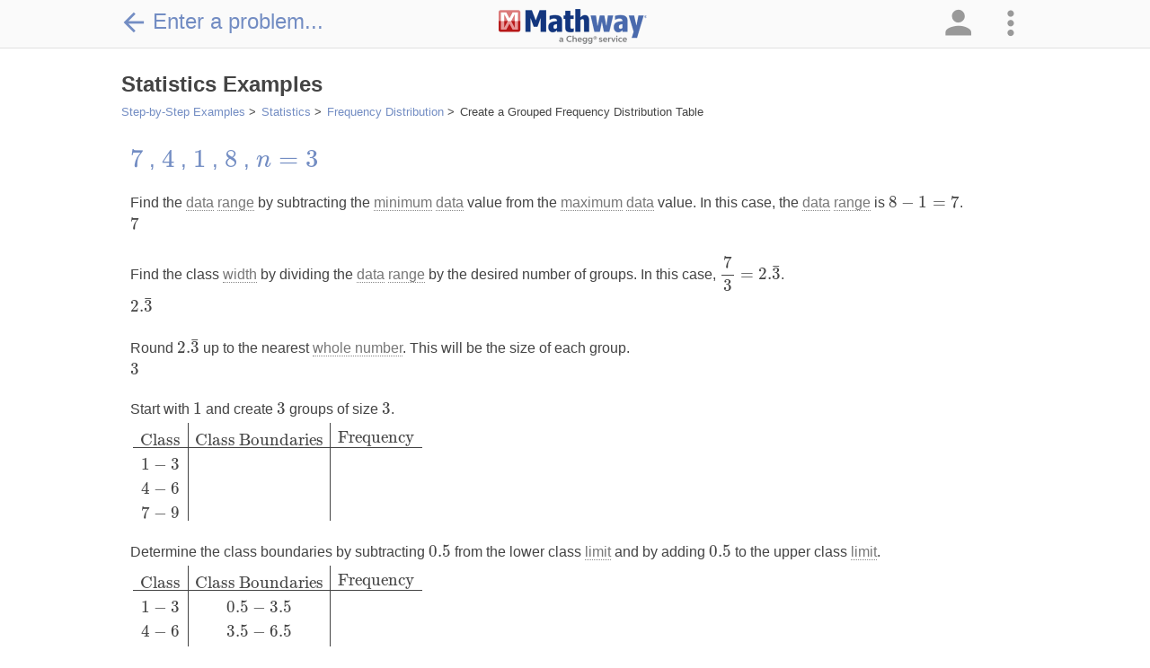

--- FILE ---
content_type: text/html; charset=utf-8
request_url: https://www.mathway.com/examples/statistics/frequency-distribution/creating-a-grouped-frequency-distribution-table?id=1148
body_size: 163010
content:
<!DOCTYPE html>
<html class="no-js" lang="en-US" xml:lang="en-US" dir="ltr">
<head xmlns="http://www.w3.org/1999/xhtml">
    <script>(function (H) { H.className = H.className.replace(/\bno-js\b/, 'js') })(document.documentElement)</script>
    <title>Statistics Examples | Frequency Distribution | Creating a Grouped Frequency Distribution Table</title>
            <meta name="keywords" content="statistics, statistics help, statistics problem, statistics solver, statistics homework, statistics tutor, statistics calculator, statistics answers, problem solver, homework problems" />
            <meta name="description" content="Free math problem solver answers your algebra, geometry, trigonometry, calculus, and statistics homework questions with step-by-step explanations, just like a math tutor." />
    <meta name="viewport" content="width=device-width, initial-scale=1.0, maximum-scale=1.0, user-scalable=no" />
    <meta http-equiv="Content-Type" content="text/html; charset=UTF-8" />
    <meta http-equiv="Content-Language" content="en-US" />
    <meta http-equiv="X-UA-Compatible" content="IE=edge" /><script type="text/javascript">window.NREUM||(NREUM={});NREUM.info = {"beacon":"bam.nr-data.net","errorBeacon":"bam.nr-data.net","licenseKey":"2b26b42fb9","applicationID":"1017324691","transactionName":"Yl0HZUZXWEEAV0JZXFsXKGd3GXNKAFlGXFZGFzFeRF9VHRpHQ1JZUFsRTBtNVVMVUVFfQUxFSkpAWUZbAkkZS1pRRQ==","queueTime":0,"applicationTime":30,"agent":"","atts":""}</script><script type="text/javascript">(window.NREUM||(NREUM={})).init={privacy:{cookies_enabled:true},ajax:{deny_list:["bam.nr-data.net"]},feature_flags:["soft_nav"],distributed_tracing:{enabled:true}};(window.NREUM||(NREUM={})).loader_config={agentID:"1835013050",accountID:"1855573",trustKey:"4257740",xpid:"VQ4CVFNUCxABVFBVBAMDUF0A",licenseKey:"2b26b42fb9",applicationID:"1017324691",browserID:"1835013050"};;/*! For license information please see nr-loader-spa-1.308.0.min.js.LICENSE.txt */
(()=>{var e,t,r={384:(e,t,r)=>{"use strict";r.d(t,{NT:()=>a,US:()=>u,Zm:()=>o,bQ:()=>d,dV:()=>c,pV:()=>l});var n=r(6154),i=r(1863),s=r(1910);const a={beacon:"bam.nr-data.net",errorBeacon:"bam.nr-data.net"};function o(){return n.gm.NREUM||(n.gm.NREUM={}),void 0===n.gm.newrelic&&(n.gm.newrelic=n.gm.NREUM),n.gm.NREUM}function c(){let e=o();return e.o||(e.o={ST:n.gm.setTimeout,SI:n.gm.setImmediate||n.gm.setInterval,CT:n.gm.clearTimeout,XHR:n.gm.XMLHttpRequest,REQ:n.gm.Request,EV:n.gm.Event,PR:n.gm.Promise,MO:n.gm.MutationObserver,FETCH:n.gm.fetch,WS:n.gm.WebSocket},(0,s.i)(...Object.values(e.o))),e}function d(e,t){let r=o();r.initializedAgents??={},t.initializedAt={ms:(0,i.t)(),date:new Date},r.initializedAgents[e]=t}function u(e,t){o()[e]=t}function l(){return function(){let e=o();const t=e.info||{};e.info={beacon:a.beacon,errorBeacon:a.errorBeacon,...t}}(),function(){let e=o();const t=e.init||{};e.init={...t}}(),c(),function(){let e=o();const t=e.loader_config||{};e.loader_config={...t}}(),o()}},782:(e,t,r)=>{"use strict";r.d(t,{T:()=>n});const n=r(860).K7.pageViewTiming},860:(e,t,r)=>{"use strict";r.d(t,{$J:()=>u,K7:()=>c,P3:()=>d,XX:()=>i,Yy:()=>o,df:()=>s,qY:()=>n,v4:()=>a});const n="events",i="jserrors",s="browser/blobs",a="rum",o="browser/logs",c={ajax:"ajax",genericEvents:"generic_events",jserrors:i,logging:"logging",metrics:"metrics",pageAction:"page_action",pageViewEvent:"page_view_event",pageViewTiming:"page_view_timing",sessionReplay:"session_replay",sessionTrace:"session_trace",softNav:"soft_navigations",spa:"spa"},d={[c.pageViewEvent]:1,[c.pageViewTiming]:2,[c.metrics]:3,[c.jserrors]:4,[c.spa]:5,[c.ajax]:6,[c.sessionTrace]:7,[c.softNav]:8,[c.sessionReplay]:9,[c.logging]:10,[c.genericEvents]:11},u={[c.pageViewEvent]:a,[c.pageViewTiming]:n,[c.ajax]:n,[c.spa]:n,[c.softNav]:n,[c.metrics]:i,[c.jserrors]:i,[c.sessionTrace]:s,[c.sessionReplay]:s,[c.logging]:o,[c.genericEvents]:"ins"}},944:(e,t,r)=>{"use strict";r.d(t,{R:()=>i});var n=r(3241);function i(e,t){"function"==typeof console.debug&&(console.debug("New Relic Warning: https://github.com/newrelic/newrelic-browser-agent/blob/main/docs/warning-codes.md#".concat(e),t),(0,n.W)({agentIdentifier:null,drained:null,type:"data",name:"warn",feature:"warn",data:{code:e,secondary:t}}))}},993:(e,t,r)=>{"use strict";r.d(t,{A$:()=>s,ET:()=>a,TZ:()=>o,p_:()=>i});var n=r(860);const i={ERROR:"ERROR",WARN:"WARN",INFO:"INFO",DEBUG:"DEBUG",TRACE:"TRACE"},s={OFF:0,ERROR:1,WARN:2,INFO:3,DEBUG:4,TRACE:5},a="log",o=n.K7.logging},1541:(e,t,r)=>{"use strict";r.d(t,{U:()=>i,f:()=>n});const n={MFE:"MFE",BA:"BA"};function i(e,t){if(2!==t?.harvestEndpointVersion)return{};const r=t.agentRef.runtime.appMetadata.agents[0].entityGuid;return e?{"source.id":e.id,"source.name":e.name,"source.type":e.type,"parent.id":e.parent?.id||r,"parent.type":e.parent?.type||n.BA}:{"entity.guid":r,appId:t.agentRef.info.applicationID}}},1687:(e,t,r)=>{"use strict";r.d(t,{Ak:()=>d,Ze:()=>h,x3:()=>u});var n=r(3241),i=r(7836),s=r(3606),a=r(860),o=r(2646);const c={};function d(e,t){const r={staged:!1,priority:a.P3[t]||0};l(e),c[e].get(t)||c[e].set(t,r)}function u(e,t){e&&c[e]&&(c[e].get(t)&&c[e].delete(t),p(e,t,!1),c[e].size&&f(e))}function l(e){if(!e)throw new Error("agentIdentifier required");c[e]||(c[e]=new Map)}function h(e="",t="feature",r=!1){if(l(e),!e||!c[e].get(t)||r)return p(e,t);c[e].get(t).staged=!0,f(e)}function f(e){const t=Array.from(c[e]);t.every(([e,t])=>t.staged)&&(t.sort((e,t)=>e[1].priority-t[1].priority),t.forEach(([t])=>{c[e].delete(t),p(e,t)}))}function p(e,t,r=!0){const a=e?i.ee.get(e):i.ee,c=s.i.handlers;if(!a.aborted&&a.backlog&&c){if((0,n.W)({agentIdentifier:e,type:"lifecycle",name:"drain",feature:t}),r){const e=a.backlog[t],r=c[t];if(r){for(let t=0;e&&t<e.length;++t)g(e[t],r);Object.entries(r).forEach(([e,t])=>{Object.values(t||{}).forEach(t=>{t[0]?.on&&t[0]?.context()instanceof o.y&&t[0].on(e,t[1])})})}}a.isolatedBacklog||delete c[t],a.backlog[t]=null,a.emit("drain-"+t,[])}}function g(e,t){var r=e[1];Object.values(t[r]||{}).forEach(t=>{var r=e[0];if(t[0]===r){var n=t[1],i=e[3],s=e[2];n.apply(i,s)}})}},1738:(e,t,r)=>{"use strict";r.d(t,{U:()=>f,Y:()=>h});var n=r(3241),i=r(9908),s=r(1863),a=r(944),o=r(5701),c=r(3969),d=r(8362),u=r(860),l=r(4261);function h(e,t,r,s){const h=s||r;!h||h[e]&&h[e]!==d.d.prototype[e]||(h[e]=function(){(0,i.p)(c.xV,["API/"+e+"/called"],void 0,u.K7.metrics,r.ee),(0,n.W)({agentIdentifier:r.agentIdentifier,drained:!!o.B?.[r.agentIdentifier],type:"data",name:"api",feature:l.Pl+e,data:{}});try{return t.apply(this,arguments)}catch(e){(0,a.R)(23,e)}})}function f(e,t,r,n,a){const o=e.info;null===r?delete o.jsAttributes[t]:o.jsAttributes[t]=r,(a||null===r)&&(0,i.p)(l.Pl+n,[(0,s.t)(),t,r],void 0,"session",e.ee)}},1741:(e,t,r)=>{"use strict";r.d(t,{W:()=>s});var n=r(944),i=r(4261);class s{#e(e,...t){if(this[e]!==s.prototype[e])return this[e](...t);(0,n.R)(35,e)}addPageAction(e,t){return this.#e(i.hG,e,t)}register(e){return this.#e(i.eY,e)}recordCustomEvent(e,t){return this.#e(i.fF,e,t)}setPageViewName(e,t){return this.#e(i.Fw,e,t)}setCustomAttribute(e,t,r){return this.#e(i.cD,e,t,r)}noticeError(e,t){return this.#e(i.o5,e,t)}setUserId(e,t=!1){return this.#e(i.Dl,e,t)}setApplicationVersion(e){return this.#e(i.nb,e)}setErrorHandler(e){return this.#e(i.bt,e)}addRelease(e,t){return this.#e(i.k6,e,t)}log(e,t){return this.#e(i.$9,e,t)}start(){return this.#e(i.d3)}finished(e){return this.#e(i.BL,e)}recordReplay(){return this.#e(i.CH)}pauseReplay(){return this.#e(i.Tb)}addToTrace(e){return this.#e(i.U2,e)}setCurrentRouteName(e){return this.#e(i.PA,e)}interaction(e){return this.#e(i.dT,e)}wrapLogger(e,t,r){return this.#e(i.Wb,e,t,r)}measure(e,t){return this.#e(i.V1,e,t)}consent(e){return this.#e(i.Pv,e)}}},1863:(e,t,r)=>{"use strict";function n(){return Math.floor(performance.now())}r.d(t,{t:()=>n})},1910:(e,t,r)=>{"use strict";r.d(t,{i:()=>s});var n=r(944);const i=new Map;function s(...e){return e.every(e=>{if(i.has(e))return i.get(e);const t="function"==typeof e?e.toString():"",r=t.includes("[native code]"),s=t.includes("nrWrapper");return r||s||(0,n.R)(64,e?.name||t),i.set(e,r),r})}},2555:(e,t,r)=>{"use strict";r.d(t,{D:()=>o,f:()=>a});var n=r(384),i=r(8122);const s={beacon:n.NT.beacon,errorBeacon:n.NT.errorBeacon,licenseKey:void 0,applicationID:void 0,sa:void 0,queueTime:void 0,applicationTime:void 0,ttGuid:void 0,user:void 0,account:void 0,product:void 0,extra:void 0,jsAttributes:{},userAttributes:void 0,atts:void 0,transactionName:void 0,tNamePlain:void 0};function a(e){try{return!!e.licenseKey&&!!e.errorBeacon&&!!e.applicationID}catch(e){return!1}}const o=e=>(0,i.a)(e,s)},2614:(e,t,r)=>{"use strict";r.d(t,{BB:()=>a,H3:()=>n,g:()=>d,iL:()=>c,tS:()=>o,uh:()=>i,wk:()=>s});const n="NRBA",i="SESSION",s=144e5,a=18e5,o={STARTED:"session-started",PAUSE:"session-pause",RESET:"session-reset",RESUME:"session-resume",UPDATE:"session-update"},c={SAME_TAB:"same-tab",CROSS_TAB:"cross-tab"},d={OFF:0,FULL:1,ERROR:2}},2646:(e,t,r)=>{"use strict";r.d(t,{y:()=>n});class n{constructor(e){this.contextId=e}}},2843:(e,t,r)=>{"use strict";r.d(t,{G:()=>s,u:()=>i});var n=r(3878);function i(e,t=!1,r,i){(0,n.DD)("visibilitychange",function(){if(t)return void("hidden"===document.visibilityState&&e());e(document.visibilityState)},r,i)}function s(e,t,r){(0,n.sp)("pagehide",e,t,r)}},3241:(e,t,r)=>{"use strict";r.d(t,{W:()=>s});var n=r(6154);const i="newrelic";function s(e={}){try{n.gm.dispatchEvent(new CustomEvent(i,{detail:e}))}catch(e){}}},3304:(e,t,r)=>{"use strict";r.d(t,{A:()=>s});var n=r(7836);const i=()=>{const e=new WeakSet;return(t,r)=>{if("object"==typeof r&&null!==r){if(e.has(r))return;e.add(r)}return r}};function s(e){try{return JSON.stringify(e,i())??""}catch(e){try{n.ee.emit("internal-error",[e])}catch(e){}return""}}},3333:(e,t,r)=>{"use strict";r.d(t,{$v:()=>u,TZ:()=>n,Xh:()=>c,Zp:()=>i,kd:()=>d,mq:()=>o,nf:()=>a,qN:()=>s});const n=r(860).K7.genericEvents,i=["auxclick","click","copy","keydown","paste","scrollend"],s=["focus","blur"],a=4,o=1e3,c=2e3,d=["PageAction","UserAction","BrowserPerformance"],u={RESOURCES:"experimental.resources",REGISTER:"register"}},3434:(e,t,r)=>{"use strict";r.d(t,{Jt:()=>s,YM:()=>d});var n=r(7836),i=r(5607);const s="nr@original:".concat(i.W),a=50;var o=Object.prototype.hasOwnProperty,c=!1;function d(e,t){return e||(e=n.ee),r.inPlace=function(e,t,n,i,s){n||(n="");const a="-"===n.charAt(0);for(let o=0;o<t.length;o++){const c=t[o],d=e[c];l(d)||(e[c]=r(d,a?c+n:n,i,c,s))}},r.flag=s,r;function r(t,r,n,c,d){return l(t)?t:(r||(r=""),nrWrapper[s]=t,function(e,t,r){if(Object.defineProperty&&Object.keys)try{return Object.keys(e).forEach(function(r){Object.defineProperty(t,r,{get:function(){return e[r]},set:function(t){return e[r]=t,t}})}),t}catch(e){u([e],r)}for(var n in e)o.call(e,n)&&(t[n]=e[n])}(t,nrWrapper,e),nrWrapper);function nrWrapper(){var s,o,l,h;let f;try{o=this,s=[...arguments],l="function"==typeof n?n(s,o):n||{}}catch(t){u([t,"",[s,o,c],l],e)}i(r+"start",[s,o,c],l,d);const p=performance.now();let g;try{return h=t.apply(o,s),g=performance.now(),h}catch(e){throw g=performance.now(),i(r+"err",[s,o,e],l,d),f=e,f}finally{const e=g-p,t={start:p,end:g,duration:e,isLongTask:e>=a,methodName:c,thrownError:f};t.isLongTask&&i("long-task",[t,o],l,d),i(r+"end",[s,o,h],l,d)}}}function i(r,n,i,s){if(!c||t){var a=c;c=!0;try{e.emit(r,n,i,t,s)}catch(t){u([t,r,n,i],e)}c=a}}}function u(e,t){t||(t=n.ee);try{t.emit("internal-error",e)}catch(e){}}function l(e){return!(e&&"function"==typeof e&&e.apply&&!e[s])}},3606:(e,t,r)=>{"use strict";r.d(t,{i:()=>s});var n=r(9908);s.on=a;var i=s.handlers={};function s(e,t,r,s){a(s||n.d,i,e,t,r)}function a(e,t,r,i,s){s||(s="feature"),e||(e=n.d);var a=t[s]=t[s]||{};(a[r]=a[r]||[]).push([e,i])}},3738:(e,t,r)=>{"use strict";r.d(t,{He:()=>i,Kp:()=>o,Lc:()=>d,Rz:()=>u,TZ:()=>n,bD:()=>s,d3:()=>a,jx:()=>l,sl:()=>h,uP:()=>c});const n=r(860).K7.sessionTrace,i="bstResource",s="resource",a="-start",o="-end",c="fn"+a,d="fn"+o,u="pushState",l=1e3,h=3e4},3785:(e,t,r)=>{"use strict";r.d(t,{R:()=>c,b:()=>d});var n=r(9908),i=r(1863),s=r(860),a=r(3969),o=r(993);function c(e,t,r={},c=o.p_.INFO,d=!0,u,l=(0,i.t)()){(0,n.p)(a.xV,["API/logging/".concat(c.toLowerCase(),"/called")],void 0,s.K7.metrics,e),(0,n.p)(o.ET,[l,t,r,c,d,u],void 0,s.K7.logging,e)}function d(e){return"string"==typeof e&&Object.values(o.p_).some(t=>t===e.toUpperCase().trim())}},3878:(e,t,r)=>{"use strict";function n(e,t){return{capture:e,passive:!1,signal:t}}function i(e,t,r=!1,i){window.addEventListener(e,t,n(r,i))}function s(e,t,r=!1,i){document.addEventListener(e,t,n(r,i))}r.d(t,{DD:()=>s,jT:()=>n,sp:()=>i})},3962:(e,t,r)=>{"use strict";r.d(t,{AM:()=>a,O2:()=>l,OV:()=>s,Qu:()=>h,TZ:()=>c,ih:()=>f,pP:()=>o,t1:()=>u,tC:()=>i,wD:()=>d});var n=r(860);const i=["click","keydown","submit"],s="popstate",a="api",o="initialPageLoad",c=n.K7.softNav,d=5e3,u=500,l={INITIAL_PAGE_LOAD:"",ROUTE_CHANGE:1,UNSPECIFIED:2},h={INTERACTION:1,AJAX:2,CUSTOM_END:3,CUSTOM_TRACER:4},f={IP:"in progress",PF:"pending finish",FIN:"finished",CAN:"cancelled"}},3969:(e,t,r)=>{"use strict";r.d(t,{TZ:()=>n,XG:()=>o,rs:()=>i,xV:()=>a,z_:()=>s});const n=r(860).K7.metrics,i="sm",s="cm",a="storeSupportabilityMetrics",o="storeEventMetrics"},4234:(e,t,r)=>{"use strict";r.d(t,{W:()=>s});var n=r(7836),i=r(1687);class s{constructor(e,t){this.agentIdentifier=e,this.ee=n.ee.get(e),this.featureName=t,this.blocked=!1}deregisterDrain(){(0,i.x3)(this.agentIdentifier,this.featureName)}}},4261:(e,t,r)=>{"use strict";r.d(t,{$9:()=>u,BL:()=>c,CH:()=>p,Dl:()=>R,Fw:()=>w,PA:()=>v,Pl:()=>n,Pv:()=>A,Tb:()=>h,U2:()=>a,V1:()=>E,Wb:()=>T,bt:()=>y,cD:()=>b,d3:()=>x,dT:()=>d,eY:()=>g,fF:()=>f,hG:()=>s,hw:()=>i,k6:()=>o,nb:()=>m,o5:()=>l});const n="api-",i=n+"ixn-",s="addPageAction",a="addToTrace",o="addRelease",c="finished",d="interaction",u="log",l="noticeError",h="pauseReplay",f="recordCustomEvent",p="recordReplay",g="register",m="setApplicationVersion",v="setCurrentRouteName",b="setCustomAttribute",y="setErrorHandler",w="setPageViewName",R="setUserId",x="start",T="wrapLogger",E="measure",A="consent"},5205:(e,t,r)=>{"use strict";r.d(t,{j:()=>S});var n=r(384),i=r(1741);var s=r(2555),a=r(3333);const o=e=>{if(!e||"string"!=typeof e)return!1;try{document.createDocumentFragment().querySelector(e)}catch{return!1}return!0};var c=r(2614),d=r(944),u=r(8122);const l="[data-nr-mask]",h=e=>(0,u.a)(e,(()=>{const e={feature_flags:[],experimental:{allow_registered_children:!1,resources:!1},mask_selector:"*",block_selector:"[data-nr-block]",mask_input_options:{color:!1,date:!1,"datetime-local":!1,email:!1,month:!1,number:!1,range:!1,search:!1,tel:!1,text:!1,time:!1,url:!1,week:!1,textarea:!1,select:!1,password:!0}};return{ajax:{deny_list:void 0,block_internal:!0,enabled:!0,autoStart:!0},api:{get allow_registered_children(){return e.feature_flags.includes(a.$v.REGISTER)||e.experimental.allow_registered_children},set allow_registered_children(t){e.experimental.allow_registered_children=t},duplicate_registered_data:!1},browser_consent_mode:{enabled:!1},distributed_tracing:{enabled:void 0,exclude_newrelic_header:void 0,cors_use_newrelic_header:void 0,cors_use_tracecontext_headers:void 0,allowed_origins:void 0},get feature_flags(){return e.feature_flags},set feature_flags(t){e.feature_flags=t},generic_events:{enabled:!0,autoStart:!0},harvest:{interval:30},jserrors:{enabled:!0,autoStart:!0},logging:{enabled:!0,autoStart:!0},metrics:{enabled:!0,autoStart:!0},obfuscate:void 0,page_action:{enabled:!0},page_view_event:{enabled:!0,autoStart:!0},page_view_timing:{enabled:!0,autoStart:!0},performance:{capture_marks:!1,capture_measures:!1,capture_detail:!0,resources:{get enabled(){return e.feature_flags.includes(a.$v.RESOURCES)||e.experimental.resources},set enabled(t){e.experimental.resources=t},asset_types:[],first_party_domains:[],ignore_newrelic:!0}},privacy:{cookies_enabled:!0},proxy:{assets:void 0,beacon:void 0},session:{expiresMs:c.wk,inactiveMs:c.BB},session_replay:{autoStart:!0,enabled:!1,preload:!1,sampling_rate:10,error_sampling_rate:100,collect_fonts:!1,inline_images:!1,fix_stylesheets:!0,mask_all_inputs:!0,get mask_text_selector(){return e.mask_selector},set mask_text_selector(t){o(t)?e.mask_selector="".concat(t,",").concat(l):""===t||null===t?e.mask_selector=l:(0,d.R)(5,t)},get block_class(){return"nr-block"},get ignore_class(){return"nr-ignore"},get mask_text_class(){return"nr-mask"},get block_selector(){return e.block_selector},set block_selector(t){o(t)?e.block_selector+=",".concat(t):""!==t&&(0,d.R)(6,t)},get mask_input_options(){return e.mask_input_options},set mask_input_options(t){t&&"object"==typeof t?e.mask_input_options={...t,password:!0}:(0,d.R)(7,t)}},session_trace:{enabled:!0,autoStart:!0},soft_navigations:{enabled:!0,autoStart:!0},spa:{enabled:!0,autoStart:!0},ssl:void 0,user_actions:{enabled:!0,elementAttributes:["id","className","tagName","type"]}}})());var f=r(6154),p=r(9324);let g=0;const m={buildEnv:p.F3,distMethod:p.Xs,version:p.xv,originTime:f.WN},v={consented:!1},b={appMetadata:{},get consented(){return this.session?.state?.consent||v.consented},set consented(e){v.consented=e},customTransaction:void 0,denyList:void 0,disabled:!1,harvester:void 0,isolatedBacklog:!1,isRecording:!1,loaderType:void 0,maxBytes:3e4,obfuscator:void 0,onerror:void 0,ptid:void 0,releaseIds:{},session:void 0,timeKeeper:void 0,registeredEntities:[],jsAttributesMetadata:{bytes:0},get harvestCount(){return++g}},y=e=>{const t=(0,u.a)(e,b),r=Object.keys(m).reduce((e,t)=>(e[t]={value:m[t],writable:!1,configurable:!0,enumerable:!0},e),{});return Object.defineProperties(t,r)};var w=r(5701);const R=e=>{const t=e.startsWith("http");e+="/",r.p=t?e:"https://"+e};var x=r(7836),T=r(3241);const E={accountID:void 0,trustKey:void 0,agentID:void 0,licenseKey:void 0,applicationID:void 0,xpid:void 0},A=e=>(0,u.a)(e,E),_=new Set;function S(e,t={},r,a){let{init:o,info:c,loader_config:d,runtime:u={},exposed:l=!0}=t;if(!c){const e=(0,n.pV)();o=e.init,c=e.info,d=e.loader_config}e.init=h(o||{}),e.loader_config=A(d||{}),c.jsAttributes??={},f.bv&&(c.jsAttributes.isWorker=!0),e.info=(0,s.D)(c);const p=e.init,g=[c.beacon,c.errorBeacon];_.has(e.agentIdentifier)||(p.proxy.assets&&(R(p.proxy.assets),g.push(p.proxy.assets)),p.proxy.beacon&&g.push(p.proxy.beacon),e.beacons=[...g],function(e){const t=(0,n.pV)();Object.getOwnPropertyNames(i.W.prototype).forEach(r=>{const n=i.W.prototype[r];if("function"!=typeof n||"constructor"===n)return;let s=t[r];e[r]&&!1!==e.exposed&&"micro-agent"!==e.runtime?.loaderType&&(t[r]=(...t)=>{const n=e[r](...t);return s?s(...t):n})})}(e),(0,n.US)("activatedFeatures",w.B)),u.denyList=[...p.ajax.deny_list||[],...p.ajax.block_internal?g:[]],u.ptid=e.agentIdentifier,u.loaderType=r,e.runtime=y(u),_.has(e.agentIdentifier)||(e.ee=x.ee.get(e.agentIdentifier),e.exposed=l,(0,T.W)({agentIdentifier:e.agentIdentifier,drained:!!w.B?.[e.agentIdentifier],type:"lifecycle",name:"initialize",feature:void 0,data:e.config})),_.add(e.agentIdentifier)}},5270:(e,t,r)=>{"use strict";r.d(t,{Aw:()=>a,SR:()=>s,rF:()=>o});var n=r(384),i=r(7767);function s(e){return!!(0,n.dV)().o.MO&&(0,i.V)(e)&&!0===e?.session_trace.enabled}function a(e){return!0===e?.session_replay.preload&&s(e)}function o(e,t){try{if("string"==typeof t?.type){if("password"===t.type.toLowerCase())return"*".repeat(e?.length||0);if(void 0!==t?.dataset?.nrUnmask||t?.classList?.contains("nr-unmask"))return e}}catch(e){}return"string"==typeof e?e.replace(/[\S]/g,"*"):"*".repeat(e?.length||0)}},5289:(e,t,r)=>{"use strict";r.d(t,{GG:()=>a,Qr:()=>c,sB:()=>o});var n=r(3878),i=r(6389);function s(){return"undefined"==typeof document||"complete"===document.readyState}function a(e,t){if(s())return e();const r=(0,i.J)(e),a=setInterval(()=>{s()&&(clearInterval(a),r())},500);(0,n.sp)("load",r,t)}function o(e){if(s())return e();(0,n.DD)("DOMContentLoaded",e)}function c(e){if(s())return e();(0,n.sp)("popstate",e)}},5607:(e,t,r)=>{"use strict";r.d(t,{W:()=>n});const n=(0,r(9566).bz)()},5701:(e,t,r)=>{"use strict";r.d(t,{B:()=>s,t:()=>a});var n=r(3241);const i=new Set,s={};function a(e,t){const r=t.agentIdentifier;s[r]??={},e&&"object"==typeof e&&(i.has(r)||(t.ee.emit("rumresp",[e]),s[r]=e,i.add(r),(0,n.W)({agentIdentifier:r,loaded:!0,drained:!0,type:"lifecycle",name:"load",feature:void 0,data:e})))}},6154:(e,t,r)=>{"use strict";r.d(t,{OF:()=>d,RI:()=>i,WN:()=>h,bv:()=>s,eN:()=>f,gm:()=>a,lR:()=>l,m:()=>c,mw:()=>o,sb:()=>u});var n=r(1863);const i="undefined"!=typeof window&&!!window.document,s="undefined"!=typeof WorkerGlobalScope&&("undefined"!=typeof self&&self instanceof WorkerGlobalScope&&self.navigator instanceof WorkerNavigator||"undefined"!=typeof globalThis&&globalThis instanceof WorkerGlobalScope&&globalThis.navigator instanceof WorkerNavigator),a=i?window:"undefined"!=typeof WorkerGlobalScope&&("undefined"!=typeof self&&self instanceof WorkerGlobalScope&&self||"undefined"!=typeof globalThis&&globalThis instanceof WorkerGlobalScope&&globalThis),o=Boolean("hidden"===a?.document?.visibilityState),c=""+a?.location,d=/iPad|iPhone|iPod/.test(a.navigator?.userAgent),u=d&&"undefined"==typeof SharedWorker,l=(()=>{const e=a.navigator?.userAgent?.match(/Firefox[/\s](\d+\.\d+)/);return Array.isArray(e)&&e.length>=2?+e[1]:0})(),h=Date.now()-(0,n.t)(),f=()=>"undefined"!=typeof PerformanceNavigationTiming&&a?.performance?.getEntriesByType("navigation")?.[0]?.responseStart},6344:(e,t,r)=>{"use strict";r.d(t,{BB:()=>u,Qb:()=>l,TZ:()=>i,Ug:()=>a,Vh:()=>s,_s:()=>o,bc:()=>d,yP:()=>c});var n=r(2614);const i=r(860).K7.sessionReplay,s="errorDuringReplay",a=.12,o={DomContentLoaded:0,Load:1,FullSnapshot:2,IncrementalSnapshot:3,Meta:4,Custom:5},c={[n.g.ERROR]:15e3,[n.g.FULL]:3e5,[n.g.OFF]:0},d={RESET:{message:"Session was reset",sm:"Reset"},IMPORT:{message:"Recorder failed to import",sm:"Import"},TOO_MANY:{message:"429: Too Many Requests",sm:"Too-Many"},TOO_BIG:{message:"Payload was too large",sm:"Too-Big"},CROSS_TAB:{message:"Session Entity was set to OFF on another tab",sm:"Cross-Tab"},ENTITLEMENTS:{message:"Session Replay is not allowed and will not be started",sm:"Entitlement"}},u=5e3,l={API:"api",RESUME:"resume",SWITCH_TO_FULL:"switchToFull",INITIALIZE:"initialize",PRELOAD:"preload"}},6389:(e,t,r)=>{"use strict";function n(e,t=500,r={}){const n=r?.leading||!1;let i;return(...r)=>{n&&void 0===i&&(e.apply(this,r),i=setTimeout(()=>{i=clearTimeout(i)},t)),n||(clearTimeout(i),i=setTimeout(()=>{e.apply(this,r)},t))}}function i(e){let t=!1;return(...r)=>{t||(t=!0,e.apply(this,r))}}r.d(t,{J:()=>i,s:()=>n})},6630:(e,t,r)=>{"use strict";r.d(t,{T:()=>n});const n=r(860).K7.pageViewEvent},6774:(e,t,r)=>{"use strict";r.d(t,{T:()=>n});const n=r(860).K7.jserrors},7295:(e,t,r)=>{"use strict";r.d(t,{Xv:()=>a,gX:()=>i,iW:()=>s});var n=[];function i(e){if(!e||s(e))return!1;if(0===n.length)return!0;if("*"===n[0].hostname)return!1;for(var t=0;t<n.length;t++){var r=n[t];if(r.hostname.test(e.hostname)&&r.pathname.test(e.pathname))return!1}return!0}function s(e){return void 0===e.hostname}function a(e){if(n=[],e&&e.length)for(var t=0;t<e.length;t++){let r=e[t];if(!r)continue;if("*"===r)return void(n=[{hostname:"*"}]);0===r.indexOf("http://")?r=r.substring(7):0===r.indexOf("https://")&&(r=r.substring(8));const i=r.indexOf("/");let s,a;i>0?(s=r.substring(0,i),a=r.substring(i)):(s=r,a="*");let[c]=s.split(":");n.push({hostname:o(c),pathname:o(a,!0)})}}function o(e,t=!1){const r=e.replace(/[.+?^${}()|[\]\\]/g,e=>"\\"+e).replace(/\*/g,".*?");return new RegExp((t?"^":"")+r+"$")}},7485:(e,t,r)=>{"use strict";r.d(t,{D:()=>i});var n=r(6154);function i(e){if(0===(e||"").indexOf("data:"))return{protocol:"data"};try{const t=new URL(e,location.href),r={port:t.port,hostname:t.hostname,pathname:t.pathname,search:t.search,protocol:t.protocol.slice(0,t.protocol.indexOf(":")),sameOrigin:t.protocol===n.gm?.location?.protocol&&t.host===n.gm?.location?.host};return r.port&&""!==r.port||("http:"===t.protocol&&(r.port="80"),"https:"===t.protocol&&(r.port="443")),r.pathname&&""!==r.pathname?r.pathname.startsWith("/")||(r.pathname="/".concat(r.pathname)):r.pathname="/",r}catch(e){return{}}}},7699:(e,t,r)=>{"use strict";r.d(t,{It:()=>s,KC:()=>o,No:()=>i,qh:()=>a});var n=r(860);const i=16e3,s=1e6,a="SESSION_ERROR",o={[n.K7.logging]:!0,[n.K7.genericEvents]:!1,[n.K7.jserrors]:!1,[n.K7.ajax]:!1}},7767:(e,t,r)=>{"use strict";r.d(t,{V:()=>i});var n=r(6154);const i=e=>n.RI&&!0===e?.privacy.cookies_enabled},7836:(e,t,r)=>{"use strict";r.d(t,{P:()=>o,ee:()=>c});var n=r(384),i=r(8990),s=r(2646),a=r(5607);const o="nr@context:".concat(a.W),c=function e(t,r){var n={},a={},u={},l=!1;try{l=16===r.length&&d.initializedAgents?.[r]?.runtime.isolatedBacklog}catch(e){}var h={on:p,addEventListener:p,removeEventListener:function(e,t){var r=n[e];if(!r)return;for(var i=0;i<r.length;i++)r[i]===t&&r.splice(i,1)},emit:function(e,r,n,i,s){!1!==s&&(s=!0);if(c.aborted&&!i)return;t&&s&&t.emit(e,r,n);var o=f(n);g(e).forEach(e=>{e.apply(o,r)});var d=v()[a[e]];d&&d.push([h,e,r,o]);return o},get:m,listeners:g,context:f,buffer:function(e,t){const r=v();if(t=t||"feature",h.aborted)return;Object.entries(e||{}).forEach(([e,n])=>{a[n]=t,t in r||(r[t]=[])})},abort:function(){h._aborted=!0,Object.keys(h.backlog).forEach(e=>{delete h.backlog[e]})},isBuffering:function(e){return!!v()[a[e]]},debugId:r,backlog:l?{}:t&&"object"==typeof t.backlog?t.backlog:{},isolatedBacklog:l};return Object.defineProperty(h,"aborted",{get:()=>{let e=h._aborted||!1;return e||(t&&(e=t.aborted),e)}}),h;function f(e){return e&&e instanceof s.y?e:e?(0,i.I)(e,o,()=>new s.y(o)):new s.y(o)}function p(e,t){n[e]=g(e).concat(t)}function g(e){return n[e]||[]}function m(t){return u[t]=u[t]||e(h,t)}function v(){return h.backlog}}(void 0,"globalEE"),d=(0,n.Zm)();d.ee||(d.ee=c)},8122:(e,t,r)=>{"use strict";r.d(t,{a:()=>i});var n=r(944);function i(e,t){try{if(!e||"object"!=typeof e)return(0,n.R)(3);if(!t||"object"!=typeof t)return(0,n.R)(4);const r=Object.create(Object.getPrototypeOf(t),Object.getOwnPropertyDescriptors(t)),s=0===Object.keys(r).length?e:r;for(let a in s)if(void 0!==e[a])try{if(null===e[a]){r[a]=null;continue}Array.isArray(e[a])&&Array.isArray(t[a])?r[a]=Array.from(new Set([...e[a],...t[a]])):"object"==typeof e[a]&&"object"==typeof t[a]?r[a]=i(e[a],t[a]):r[a]=e[a]}catch(e){r[a]||(0,n.R)(1,e)}return r}catch(e){(0,n.R)(2,e)}}},8139:(e,t,r)=>{"use strict";r.d(t,{u:()=>h});var n=r(7836),i=r(3434),s=r(8990),a=r(6154);const o={},c=a.gm.XMLHttpRequest,d="addEventListener",u="removeEventListener",l="nr@wrapped:".concat(n.P);function h(e){var t=function(e){return(e||n.ee).get("events")}(e);if(o[t.debugId]++)return t;o[t.debugId]=1;var r=(0,i.YM)(t,!0);function h(e){r.inPlace(e,[d,u],"-",p)}function p(e,t){return e[1]}return"getPrototypeOf"in Object&&(a.RI&&f(document,h),c&&f(c.prototype,h),f(a.gm,h)),t.on(d+"-start",function(e,t){var n=e[1];if(null!==n&&("function"==typeof n||"object"==typeof n)&&"newrelic"!==e[0]){var i=(0,s.I)(n,l,function(){var e={object:function(){if("function"!=typeof n.handleEvent)return;return n.handleEvent.apply(n,arguments)},function:n}[typeof n];return e?r(e,"fn-",null,e.name||"anonymous"):n});this.wrapped=e[1]=i}}),t.on(u+"-start",function(e){e[1]=this.wrapped||e[1]}),t}function f(e,t,...r){let n=e;for(;"object"==typeof n&&!Object.prototype.hasOwnProperty.call(n,d);)n=Object.getPrototypeOf(n);n&&t(n,...r)}},8362:(e,t,r)=>{"use strict";r.d(t,{d:()=>s});var n=r(9566),i=r(1741);class s extends i.W{agentIdentifier=(0,n.LA)(16)}},8374:(e,t,r)=>{r.nc=(()=>{try{return document?.currentScript?.nonce}catch(e){}return""})()},8990:(e,t,r)=>{"use strict";r.d(t,{I:()=>i});var n=Object.prototype.hasOwnProperty;function i(e,t,r){if(n.call(e,t))return e[t];var i=r();if(Object.defineProperty&&Object.keys)try{return Object.defineProperty(e,t,{value:i,writable:!0,enumerable:!1}),i}catch(e){}return e[t]=i,i}},9119:(e,t,r)=>{"use strict";r.d(t,{L:()=>s});var n=/([^?#]*)[^#]*(#[^?]*|$).*/,i=/([^?#]*)().*/;function s(e,t){return e?e.replace(t?n:i,"$1$2"):e}},9300:(e,t,r)=>{"use strict";r.d(t,{T:()=>n});const n=r(860).K7.ajax},9324:(e,t,r)=>{"use strict";r.d(t,{AJ:()=>a,F3:()=>i,Xs:()=>s,Yq:()=>o,xv:()=>n});const n="1.308.0",i="PROD",s="CDN",a="@newrelic/rrweb",o="1.0.1"},9566:(e,t,r)=>{"use strict";r.d(t,{LA:()=>o,ZF:()=>c,bz:()=>a,el:()=>d});var n=r(6154);const i="xxxxxxxx-xxxx-4xxx-yxxx-xxxxxxxxxxxx";function s(e,t){return e?15&e[t]:16*Math.random()|0}function a(){const e=n.gm?.crypto||n.gm?.msCrypto;let t,r=0;return e&&e.getRandomValues&&(t=e.getRandomValues(new Uint8Array(30))),i.split("").map(e=>"x"===e?s(t,r++).toString(16):"y"===e?(3&s()|8).toString(16):e).join("")}function o(e){const t=n.gm?.crypto||n.gm?.msCrypto;let r,i=0;t&&t.getRandomValues&&(r=t.getRandomValues(new Uint8Array(e)));const a=[];for(var o=0;o<e;o++)a.push(s(r,i++).toString(16));return a.join("")}function c(){return o(16)}function d(){return o(32)}},9908:(e,t,r)=>{"use strict";r.d(t,{d:()=>n,p:()=>i});var n=r(7836).ee.get("handle");function i(e,t,r,i,s){s?(s.buffer([e],i),s.emit(e,t,r)):(n.buffer([e],i),n.emit(e,t,r))}}},n={};function i(e){var t=n[e];if(void 0!==t)return t.exports;var s=n[e]={exports:{}};return r[e](s,s.exports,i),s.exports}i.m=r,i.d=(e,t)=>{for(var r in t)i.o(t,r)&&!i.o(e,r)&&Object.defineProperty(e,r,{enumerable:!0,get:t[r]})},i.f={},i.e=e=>Promise.all(Object.keys(i.f).reduce((t,r)=>(i.f[r](e,t),t),[])),i.u=e=>({212:"nr-spa-compressor",249:"nr-spa-recorder",478:"nr-spa"}[e]+"-1.308.0.min.js"),i.o=(e,t)=>Object.prototype.hasOwnProperty.call(e,t),e={},t="NRBA-1.308.0.PROD:",i.l=(r,n,s,a)=>{if(e[r])e[r].push(n);else{var o,c;if(void 0!==s)for(var d=document.getElementsByTagName("script"),u=0;u<d.length;u++){var l=d[u];if(l.getAttribute("src")==r||l.getAttribute("data-webpack")==t+s){o=l;break}}if(!o){c=!0;var h={478:"sha512-RSfSVnmHk59T/uIPbdSE0LPeqcEdF4/+XhfJdBuccH5rYMOEZDhFdtnh6X6nJk7hGpzHd9Ujhsy7lZEz/ORYCQ==",249:"sha512-ehJXhmntm85NSqW4MkhfQqmeKFulra3klDyY0OPDUE+sQ3GokHlPh1pmAzuNy//3j4ac6lzIbmXLvGQBMYmrkg==",212:"sha512-B9h4CR46ndKRgMBcK+j67uSR2RCnJfGefU+A7FrgR/k42ovXy5x/MAVFiSvFxuVeEk/pNLgvYGMp1cBSK/G6Fg=="};(o=document.createElement("script")).charset="utf-8",i.nc&&o.setAttribute("nonce",i.nc),o.setAttribute("data-webpack",t+s),o.src=r,0!==o.src.indexOf(window.location.origin+"/")&&(o.crossOrigin="anonymous"),h[a]&&(o.integrity=h[a])}e[r]=[n];var f=(t,n)=>{o.onerror=o.onload=null,clearTimeout(p);var i=e[r];if(delete e[r],o.parentNode&&o.parentNode.removeChild(o),i&&i.forEach(e=>e(n)),t)return t(n)},p=setTimeout(f.bind(null,void 0,{type:"timeout",target:o}),12e4);o.onerror=f.bind(null,o.onerror),o.onload=f.bind(null,o.onload),c&&document.head.appendChild(o)}},i.r=e=>{"undefined"!=typeof Symbol&&Symbol.toStringTag&&Object.defineProperty(e,Symbol.toStringTag,{value:"Module"}),Object.defineProperty(e,"__esModule",{value:!0})},i.p="https://js-agent.newrelic.com/",(()=>{var e={38:0,788:0};i.f.j=(t,r)=>{var n=i.o(e,t)?e[t]:void 0;if(0!==n)if(n)r.push(n[2]);else{var s=new Promise((r,i)=>n=e[t]=[r,i]);r.push(n[2]=s);var a=i.p+i.u(t),o=new Error;i.l(a,r=>{if(i.o(e,t)&&(0!==(n=e[t])&&(e[t]=void 0),n)){var s=r&&("load"===r.type?"missing":r.type),a=r&&r.target&&r.target.src;o.message="Loading chunk "+t+" failed: ("+s+": "+a+")",o.name="ChunkLoadError",o.type=s,o.request=a,n[1](o)}},"chunk-"+t,t)}};var t=(t,r)=>{var n,s,[a,o,c]=r,d=0;if(a.some(t=>0!==e[t])){for(n in o)i.o(o,n)&&(i.m[n]=o[n]);if(c)c(i)}for(t&&t(r);d<a.length;d++)s=a[d],i.o(e,s)&&e[s]&&e[s][0](),e[s]=0},r=self["webpackChunk:NRBA-1.308.0.PROD"]=self["webpackChunk:NRBA-1.308.0.PROD"]||[];r.forEach(t.bind(null,0)),r.push=t.bind(null,r.push.bind(r))})(),(()=>{"use strict";i(8374);var e=i(8362),t=i(860);const r=Object.values(t.K7);var n=i(5205);var s=i(9908),a=i(1863),o=i(4261),c=i(1738);var d=i(1687),u=i(4234),l=i(5289),h=i(6154),f=i(944),p=i(5270),g=i(7767),m=i(6389),v=i(7699);class b extends u.W{constructor(e,t){super(e.agentIdentifier,t),this.agentRef=e,this.abortHandler=void 0,this.featAggregate=void 0,this.loadedSuccessfully=void 0,this.onAggregateImported=new Promise(e=>{this.loadedSuccessfully=e}),this.deferred=Promise.resolve(),!1===e.init[this.featureName].autoStart?this.deferred=new Promise((t,r)=>{this.ee.on("manual-start-all",(0,m.J)(()=>{(0,d.Ak)(e.agentIdentifier,this.featureName),t()}))}):(0,d.Ak)(e.agentIdentifier,t)}importAggregator(e,t,r={}){if(this.featAggregate)return;const n=async()=>{let n;await this.deferred;try{if((0,g.V)(e.init)){const{setupAgentSession:t}=await i.e(478).then(i.bind(i,8766));n=t(e)}}catch(e){(0,f.R)(20,e),this.ee.emit("internal-error",[e]),(0,s.p)(v.qh,[e],void 0,this.featureName,this.ee)}try{if(!this.#t(this.featureName,n,e.init))return(0,d.Ze)(this.agentIdentifier,this.featureName),void this.loadedSuccessfully(!1);const{Aggregate:i}=await t();this.featAggregate=new i(e,r),e.runtime.harvester.initializedAggregates.push(this.featAggregate),this.loadedSuccessfully(!0)}catch(e){(0,f.R)(34,e),this.abortHandler?.(),(0,d.Ze)(this.agentIdentifier,this.featureName,!0),this.loadedSuccessfully(!1),this.ee&&this.ee.abort()}};h.RI?(0,l.GG)(()=>n(),!0):n()}#t(e,r,n){if(this.blocked)return!1;switch(e){case t.K7.sessionReplay:return(0,p.SR)(n)&&!!r;case t.K7.sessionTrace:return!!r;default:return!0}}}var y=i(6630),w=i(2614),R=i(3241);class x extends b{static featureName=y.T;constructor(e){var t;super(e,y.T),this.setupInspectionEvents(e.agentIdentifier),t=e,(0,c.Y)(o.Fw,function(e,r){"string"==typeof e&&("/"!==e.charAt(0)&&(e="/"+e),t.runtime.customTransaction=(r||"http://custom.transaction")+e,(0,s.p)(o.Pl+o.Fw,[(0,a.t)()],void 0,void 0,t.ee))},t),this.importAggregator(e,()=>i.e(478).then(i.bind(i,2467)))}setupInspectionEvents(e){const t=(t,r)=>{t&&(0,R.W)({agentIdentifier:e,timeStamp:t.timeStamp,loaded:"complete"===t.target.readyState,type:"window",name:r,data:t.target.location+""})};(0,l.sB)(e=>{t(e,"DOMContentLoaded")}),(0,l.GG)(e=>{t(e,"load")}),(0,l.Qr)(e=>{t(e,"navigate")}),this.ee.on(w.tS.UPDATE,(t,r)=>{(0,R.W)({agentIdentifier:e,type:"lifecycle",name:"session",data:r})})}}var T=i(384);class E extends e.d{constructor(e){var t;(super(),h.gm)?(this.features={},(0,T.bQ)(this.agentIdentifier,this),this.desiredFeatures=new Set(e.features||[]),this.desiredFeatures.add(x),(0,n.j)(this,e,e.loaderType||"agent"),t=this,(0,c.Y)(o.cD,function(e,r,n=!1){if("string"==typeof e){if(["string","number","boolean"].includes(typeof r)||null===r)return(0,c.U)(t,e,r,o.cD,n);(0,f.R)(40,typeof r)}else(0,f.R)(39,typeof e)},t),function(e){(0,c.Y)(o.Dl,function(t,r=!1){if("string"!=typeof t&&null!==t)return void(0,f.R)(41,typeof t);const n=e.info.jsAttributes["enduser.id"];r&&null!=n&&n!==t?(0,s.p)(o.Pl+"setUserIdAndResetSession",[t],void 0,"session",e.ee):(0,c.U)(e,"enduser.id",t,o.Dl,!0)},e)}(this),function(e){(0,c.Y)(o.nb,function(t){if("string"==typeof t||null===t)return(0,c.U)(e,"application.version",t,o.nb,!1);(0,f.R)(42,typeof t)},e)}(this),function(e){(0,c.Y)(o.d3,function(){e.ee.emit("manual-start-all")},e)}(this),function(e){(0,c.Y)(o.Pv,function(t=!0){if("boolean"==typeof t){if((0,s.p)(o.Pl+o.Pv,[t],void 0,"session",e.ee),e.runtime.consented=t,t){const t=e.features.page_view_event;t.onAggregateImported.then(e=>{const r=t.featAggregate;e&&!r.sentRum&&r.sendRum()})}}else(0,f.R)(65,typeof t)},e)}(this),this.run()):(0,f.R)(21)}get config(){return{info:this.info,init:this.init,loader_config:this.loader_config,runtime:this.runtime}}get api(){return this}run(){try{const e=function(e){const t={};return r.forEach(r=>{t[r]=!!e[r]?.enabled}),t}(this.init),n=[...this.desiredFeatures];n.sort((e,r)=>t.P3[e.featureName]-t.P3[r.featureName]),n.forEach(r=>{if(!e[r.featureName]&&r.featureName!==t.K7.pageViewEvent)return;if(r.featureName===t.K7.spa)return void(0,f.R)(67);const n=function(e){switch(e){case t.K7.ajax:return[t.K7.jserrors];case t.K7.sessionTrace:return[t.K7.ajax,t.K7.pageViewEvent];case t.K7.sessionReplay:return[t.K7.sessionTrace];case t.K7.pageViewTiming:return[t.K7.pageViewEvent];default:return[]}}(r.featureName).filter(e=>!(e in this.features));n.length>0&&(0,f.R)(36,{targetFeature:r.featureName,missingDependencies:n}),this.features[r.featureName]=new r(this)})}catch(e){(0,f.R)(22,e);for(const e in this.features)this.features[e].abortHandler?.();const t=(0,T.Zm)();delete t.initializedAgents[this.agentIdentifier]?.features,delete this.sharedAggregator;return t.ee.get(this.agentIdentifier).abort(),!1}}}var A=i(2843),_=i(782);class S extends b{static featureName=_.T;constructor(e){super(e,_.T),h.RI&&((0,A.u)(()=>(0,s.p)("docHidden",[(0,a.t)()],void 0,_.T,this.ee),!0),(0,A.G)(()=>(0,s.p)("winPagehide",[(0,a.t)()],void 0,_.T,this.ee)),this.importAggregator(e,()=>i.e(478).then(i.bind(i,9917))))}}var O=i(3969);class I extends b{static featureName=O.TZ;constructor(e){super(e,O.TZ),h.RI&&document.addEventListener("securitypolicyviolation",e=>{(0,s.p)(O.xV,["Generic/CSPViolation/Detected"],void 0,this.featureName,this.ee)}),this.importAggregator(e,()=>i.e(478).then(i.bind(i,6555)))}}var N=i(6774),P=i(3878),k=i(3304);class D{constructor(e,t,r,n,i){this.name="UncaughtError",this.message="string"==typeof e?e:(0,k.A)(e),this.sourceURL=t,this.line=r,this.column=n,this.__newrelic=i}}function C(e){return M(e)?e:new D(void 0!==e?.message?e.message:e,e?.filename||e?.sourceURL,e?.lineno||e?.line,e?.colno||e?.col,e?.__newrelic,e?.cause)}function j(e){const t="Unhandled Promise Rejection: ";if(!e?.reason)return;if(M(e.reason)){try{e.reason.message.startsWith(t)||(e.reason.message=t+e.reason.message)}catch(e){}return C(e.reason)}const r=C(e.reason);return(r.message||"").startsWith(t)||(r.message=t+r.message),r}function L(e){if(e.error instanceof SyntaxError&&!/:\d+$/.test(e.error.stack?.trim())){const t=new D(e.message,e.filename,e.lineno,e.colno,e.error.__newrelic,e.cause);return t.name=SyntaxError.name,t}return M(e.error)?e.error:C(e)}function M(e){return e instanceof Error&&!!e.stack}function H(e,r,n,i,o=(0,a.t)()){"string"==typeof e&&(e=new Error(e)),(0,s.p)("err",[e,o,!1,r,n.runtime.isRecording,void 0,i],void 0,t.K7.jserrors,n.ee),(0,s.p)("uaErr",[],void 0,t.K7.genericEvents,n.ee)}var B=i(1541),K=i(993),W=i(3785);function U(e,{customAttributes:t={},level:r=K.p_.INFO}={},n,i,s=(0,a.t)()){(0,W.R)(n.ee,e,t,r,!1,i,s)}function F(e,r,n,i,c=(0,a.t)()){(0,s.p)(o.Pl+o.hG,[c,e,r,i],void 0,t.K7.genericEvents,n.ee)}function V(e,r,n,i,c=(0,a.t)()){const{start:d,end:u,customAttributes:l}=r||{},h={customAttributes:l||{}};if("object"!=typeof h.customAttributes||"string"!=typeof e||0===e.length)return void(0,f.R)(57);const p=(e,t)=>null==e?t:"number"==typeof e?e:e instanceof PerformanceMark?e.startTime:Number.NaN;if(h.start=p(d,0),h.end=p(u,c),Number.isNaN(h.start)||Number.isNaN(h.end))(0,f.R)(57);else{if(h.duration=h.end-h.start,!(h.duration<0))return(0,s.p)(o.Pl+o.V1,[h,e,i],void 0,t.K7.genericEvents,n.ee),h;(0,f.R)(58)}}function G(e,r={},n,i,c=(0,a.t)()){(0,s.p)(o.Pl+o.fF,[c,e,r,i],void 0,t.K7.genericEvents,n.ee)}function z(e){(0,c.Y)(o.eY,function(t){return Y(e,t)},e)}function Y(e,r,n){(0,f.R)(54,"newrelic.register"),r||={},r.type=B.f.MFE,r.licenseKey||=e.info.licenseKey,r.blocked=!1,r.parent=n||{},Array.isArray(r.tags)||(r.tags=[]);const i={};r.tags.forEach(e=>{"name"!==e&&"id"!==e&&(i["source.".concat(e)]=!0)}),r.isolated??=!0;let o=()=>{};const c=e.runtime.registeredEntities;if(!r.isolated){const e=c.find(({metadata:{target:{id:e}}})=>e===r.id&&!r.isolated);if(e)return e}const d=e=>{r.blocked=!0,o=e};function u(e){return"string"==typeof e&&!!e.trim()&&e.trim().length<501||"number"==typeof e}e.init.api.allow_registered_children||d((0,m.J)(()=>(0,f.R)(55))),u(r.id)&&u(r.name)||d((0,m.J)(()=>(0,f.R)(48,r)));const l={addPageAction:(t,n={})=>g(F,[t,{...i,...n},e],r),deregister:()=>{d((0,m.J)(()=>(0,f.R)(68)))},log:(t,n={})=>g(U,[t,{...n,customAttributes:{...i,...n.customAttributes||{}}},e],r),measure:(t,n={})=>g(V,[t,{...n,customAttributes:{...i,...n.customAttributes||{}}},e],r),noticeError:(t,n={})=>g(H,[t,{...i,...n},e],r),register:(t={})=>g(Y,[e,t],l.metadata.target),recordCustomEvent:(t,n={})=>g(G,[t,{...i,...n},e],r),setApplicationVersion:e=>p("application.version",e),setCustomAttribute:(e,t)=>p(e,t),setUserId:e=>p("enduser.id",e),metadata:{customAttributes:i,target:r}},h=()=>(r.blocked&&o(),r.blocked);h()||c.push(l);const p=(e,t)=>{h()||(i[e]=t)},g=(r,n,i)=>{if(h())return;const o=(0,a.t)();(0,s.p)(O.xV,["API/register/".concat(r.name,"/called")],void 0,t.K7.metrics,e.ee);try{if(e.init.api.duplicate_registered_data&&"register"!==r.name){let e=n;if(n[1]instanceof Object){const t={"child.id":i.id,"child.type":i.type};e="customAttributes"in n[1]?[n[0],{...n[1],customAttributes:{...n[1].customAttributes,...t}},...n.slice(2)]:[n[0],{...n[1],...t},...n.slice(2)]}r(...e,void 0,o)}return r(...n,i,o)}catch(e){(0,f.R)(50,e)}};return l}class Z extends b{static featureName=N.T;constructor(e){var t;super(e,N.T),t=e,(0,c.Y)(o.o5,(e,r)=>H(e,r,t),t),function(e){(0,c.Y)(o.bt,function(t){e.runtime.onerror=t},e)}(e),function(e){let t=0;(0,c.Y)(o.k6,function(e,r){++t>10||(this.runtime.releaseIds[e.slice(-200)]=(""+r).slice(-200))},e)}(e),z(e);try{this.removeOnAbort=new AbortController}catch(e){}this.ee.on("internal-error",(t,r)=>{this.abortHandler&&(0,s.p)("ierr",[C(t),(0,a.t)(),!0,{},e.runtime.isRecording,r],void 0,this.featureName,this.ee)}),h.gm.addEventListener("unhandledrejection",t=>{this.abortHandler&&(0,s.p)("err",[j(t),(0,a.t)(),!1,{unhandledPromiseRejection:1},e.runtime.isRecording],void 0,this.featureName,this.ee)},(0,P.jT)(!1,this.removeOnAbort?.signal)),h.gm.addEventListener("error",t=>{this.abortHandler&&(0,s.p)("err",[L(t),(0,a.t)(),!1,{},e.runtime.isRecording],void 0,this.featureName,this.ee)},(0,P.jT)(!1,this.removeOnAbort?.signal)),this.abortHandler=this.#r,this.importAggregator(e,()=>i.e(478).then(i.bind(i,2176)))}#r(){this.removeOnAbort?.abort(),this.abortHandler=void 0}}var q=i(8990);let X=1;function J(e){const t=typeof e;return!e||"object"!==t&&"function"!==t?-1:e===h.gm?0:(0,q.I)(e,"nr@id",function(){return X++})}function Q(e){if("string"==typeof e&&e.length)return e.length;if("object"==typeof e){if("undefined"!=typeof ArrayBuffer&&e instanceof ArrayBuffer&&e.byteLength)return e.byteLength;if("undefined"!=typeof Blob&&e instanceof Blob&&e.size)return e.size;if(!("undefined"!=typeof FormData&&e instanceof FormData))try{return(0,k.A)(e).length}catch(e){return}}}var ee=i(8139),te=i(7836),re=i(3434);const ne={},ie=["open","send"];function se(e){var t=e||te.ee;const r=function(e){return(e||te.ee).get("xhr")}(t);if(void 0===h.gm.XMLHttpRequest)return r;if(ne[r.debugId]++)return r;ne[r.debugId]=1,(0,ee.u)(t);var n=(0,re.YM)(r),i=h.gm.XMLHttpRequest,s=h.gm.MutationObserver,a=h.gm.Promise,o=h.gm.setInterval,c="readystatechange",d=["onload","onerror","onabort","onloadstart","onloadend","onprogress","ontimeout"],u=[],l=h.gm.XMLHttpRequest=function(e){const t=new i(e),s=r.context(t);try{r.emit("new-xhr",[t],s),t.addEventListener(c,(a=s,function(){var e=this;e.readyState>3&&!a.resolved&&(a.resolved=!0,r.emit("xhr-resolved",[],e)),n.inPlace(e,d,"fn-",y)}),(0,P.jT)(!1))}catch(e){(0,f.R)(15,e);try{r.emit("internal-error",[e])}catch(e){}}var a;return t};function p(e,t){n.inPlace(t,["onreadystatechange"],"fn-",y)}if(function(e,t){for(var r in e)t[r]=e[r]}(i,l),l.prototype=i.prototype,n.inPlace(l.prototype,ie,"-xhr-",y),r.on("send-xhr-start",function(e,t){p(e,t),function(e){u.push(e),s&&(g?g.then(b):o?o(b):(m=-m,v.data=m))}(t)}),r.on("open-xhr-start",p),s){var g=a&&a.resolve();if(!o&&!a){var m=1,v=document.createTextNode(m);new s(b).observe(v,{characterData:!0})}}else t.on("fn-end",function(e){e[0]&&e[0].type===c||b()});function b(){for(var e=0;e<u.length;e++)p(0,u[e]);u.length&&(u=[])}function y(e,t){return t}return r}var ae="fetch-",oe=ae+"body-",ce=["arrayBuffer","blob","json","text","formData"],de=h.gm.Request,ue=h.gm.Response,le="prototype";const he={};function fe(e){const t=function(e){return(e||te.ee).get("fetch")}(e);if(!(de&&ue&&h.gm.fetch))return t;if(he[t.debugId]++)return t;function r(e,r,n){var i=e[r];"function"==typeof i&&(e[r]=function(){var e,r=[...arguments],s={};t.emit(n+"before-start",[r],s),s[te.P]&&s[te.P].dt&&(e=s[te.P].dt);var a=i.apply(this,r);return t.emit(n+"start",[r,e],a),a.then(function(e){return t.emit(n+"end",[null,e],a),e},function(e){throw t.emit(n+"end",[e],a),e})})}return he[t.debugId]=1,ce.forEach(e=>{r(de[le],e,oe),r(ue[le],e,oe)}),r(h.gm,"fetch",ae),t.on(ae+"end",function(e,r){var n=this;if(r){var i=r.headers.get("content-length");null!==i&&(n.rxSize=i),t.emit(ae+"done",[null,r],n)}else t.emit(ae+"done",[e],n)}),t}var pe=i(7485),ge=i(9566);class me{constructor(e){this.agentRef=e}generateTracePayload(e){const t=this.agentRef.loader_config;if(!this.shouldGenerateTrace(e)||!t)return null;var r=(t.accountID||"").toString()||null,n=(t.agentID||"").toString()||null,i=(t.trustKey||"").toString()||null;if(!r||!n)return null;var s=(0,ge.ZF)(),a=(0,ge.el)(),o=Date.now(),c={spanId:s,traceId:a,timestamp:o};return(e.sameOrigin||this.isAllowedOrigin(e)&&this.useTraceContextHeadersForCors())&&(c.traceContextParentHeader=this.generateTraceContextParentHeader(s,a),c.traceContextStateHeader=this.generateTraceContextStateHeader(s,o,r,n,i)),(e.sameOrigin&&!this.excludeNewrelicHeader()||!e.sameOrigin&&this.isAllowedOrigin(e)&&this.useNewrelicHeaderForCors())&&(c.newrelicHeader=this.generateTraceHeader(s,a,o,r,n,i)),c}generateTraceContextParentHeader(e,t){return"00-"+t+"-"+e+"-01"}generateTraceContextStateHeader(e,t,r,n,i){return i+"@nr=0-1-"+r+"-"+n+"-"+e+"----"+t}generateTraceHeader(e,t,r,n,i,s){if(!("function"==typeof h.gm?.btoa))return null;var a={v:[0,1],d:{ty:"Browser",ac:n,ap:i,id:e,tr:t,ti:r}};return s&&n!==s&&(a.d.tk=s),btoa((0,k.A)(a))}shouldGenerateTrace(e){return this.agentRef.init?.distributed_tracing?.enabled&&this.isAllowedOrigin(e)}isAllowedOrigin(e){var t=!1;const r=this.agentRef.init?.distributed_tracing;if(e.sameOrigin)t=!0;else if(r?.allowed_origins instanceof Array)for(var n=0;n<r.allowed_origins.length;n++){var i=(0,pe.D)(r.allowed_origins[n]);if(e.hostname===i.hostname&&e.protocol===i.protocol&&e.port===i.port){t=!0;break}}return t}excludeNewrelicHeader(){var e=this.agentRef.init?.distributed_tracing;return!!e&&!!e.exclude_newrelic_header}useNewrelicHeaderForCors(){var e=this.agentRef.init?.distributed_tracing;return!!e&&!1!==e.cors_use_newrelic_header}useTraceContextHeadersForCors(){var e=this.agentRef.init?.distributed_tracing;return!!e&&!!e.cors_use_tracecontext_headers}}var ve=i(9300),be=i(7295);function ye(e){return"string"==typeof e?e:e instanceof(0,T.dV)().o.REQ?e.url:h.gm?.URL&&e instanceof URL?e.href:void 0}var we=["load","error","abort","timeout"],Re=we.length,xe=(0,T.dV)().o.REQ,Te=(0,T.dV)().o.XHR;const Ee="X-NewRelic-App-Data";class Ae extends b{static featureName=ve.T;constructor(e){super(e,ve.T),this.dt=new me(e),this.handler=(e,t,r,n)=>(0,s.p)(e,t,r,n,this.ee);try{const e={xmlhttprequest:"xhr",fetch:"fetch",beacon:"beacon"};h.gm?.performance?.getEntriesByType("resource").forEach(r=>{if(r.initiatorType in e&&0!==r.responseStatus){const n={status:r.responseStatus},i={rxSize:r.transferSize,duration:Math.floor(r.duration),cbTime:0};_e(n,r.name),this.handler("xhr",[n,i,r.startTime,r.responseEnd,e[r.initiatorType]],void 0,t.K7.ajax)}})}catch(e){}fe(this.ee),se(this.ee),function(e,r,n,i){function o(e){var t=this;t.totalCbs=0,t.called=0,t.cbTime=0,t.end=T,t.ended=!1,t.xhrGuids={},t.lastSize=null,t.loadCaptureCalled=!1,t.params=this.params||{},t.metrics=this.metrics||{},t.latestLongtaskEnd=0,e.addEventListener("load",function(r){E(t,e)},(0,P.jT)(!1)),h.lR||e.addEventListener("progress",function(e){t.lastSize=e.loaded},(0,P.jT)(!1))}function c(e){this.params={method:e[0]},_e(this,e[1]),this.metrics={}}function d(t,r){e.loader_config.xpid&&this.sameOrigin&&r.setRequestHeader("X-NewRelic-ID",e.loader_config.xpid);var n=i.generateTracePayload(this.parsedOrigin);if(n){var s=!1;n.newrelicHeader&&(r.setRequestHeader("newrelic",n.newrelicHeader),s=!0),n.traceContextParentHeader&&(r.setRequestHeader("traceparent",n.traceContextParentHeader),n.traceContextStateHeader&&r.setRequestHeader("tracestate",n.traceContextStateHeader),s=!0),s&&(this.dt=n)}}function u(e,t){var n=this.metrics,i=e[0],s=this;if(n&&i){var o=Q(i);o&&(n.txSize=o)}this.startTime=(0,a.t)(),this.body=i,this.listener=function(e){try{"abort"!==e.type||s.loadCaptureCalled||(s.params.aborted=!0),("load"!==e.type||s.called===s.totalCbs&&(s.onloadCalled||"function"!=typeof t.onload)&&"function"==typeof s.end)&&s.end(t)}catch(e){try{r.emit("internal-error",[e])}catch(e){}}};for(var c=0;c<Re;c++)t.addEventListener(we[c],this.listener,(0,P.jT)(!1))}function l(e,t,r){this.cbTime+=e,t?this.onloadCalled=!0:this.called+=1,this.called!==this.totalCbs||!this.onloadCalled&&"function"==typeof r.onload||"function"!=typeof this.end||this.end(r)}function f(e,t){var r=""+J(e)+!!t;this.xhrGuids&&!this.xhrGuids[r]&&(this.xhrGuids[r]=!0,this.totalCbs+=1)}function p(e,t){var r=""+J(e)+!!t;this.xhrGuids&&this.xhrGuids[r]&&(delete this.xhrGuids[r],this.totalCbs-=1)}function g(){this.endTime=(0,a.t)()}function m(e,t){t instanceof Te&&"load"===e[0]&&r.emit("xhr-load-added",[e[1],e[2]],t)}function v(e,t){t instanceof Te&&"load"===e[0]&&r.emit("xhr-load-removed",[e[1],e[2]],t)}function b(e,t,r){t instanceof Te&&("onload"===r&&(this.onload=!0),("load"===(e[0]&&e[0].type)||this.onload)&&(this.xhrCbStart=(0,a.t)()))}function y(e,t){this.xhrCbStart&&r.emit("xhr-cb-time",[(0,a.t)()-this.xhrCbStart,this.onload,t],t)}function w(e){var t,r=e[1]||{};if("string"==typeof e[0]?0===(t=e[0]).length&&h.RI&&(t=""+h.gm.location.href):e[0]&&e[0].url?t=e[0].url:h.gm?.URL&&e[0]&&e[0]instanceof URL?t=e[0].href:"function"==typeof e[0].toString&&(t=e[0].toString()),"string"==typeof t&&0!==t.length){t&&(this.parsedOrigin=(0,pe.D)(t),this.sameOrigin=this.parsedOrigin.sameOrigin);var n=i.generateTracePayload(this.parsedOrigin);if(n&&(n.newrelicHeader||n.traceContextParentHeader))if(e[0]&&e[0].headers)o(e[0].headers,n)&&(this.dt=n);else{var s={};for(var a in r)s[a]=r[a];s.headers=new Headers(r.headers||{}),o(s.headers,n)&&(this.dt=n),e.length>1?e[1]=s:e.push(s)}}function o(e,t){var r=!1;return t.newrelicHeader&&(e.set("newrelic",t.newrelicHeader),r=!0),t.traceContextParentHeader&&(e.set("traceparent",t.traceContextParentHeader),t.traceContextStateHeader&&e.set("tracestate",t.traceContextStateHeader),r=!0),r}}function R(e,t){this.params={},this.metrics={},this.startTime=(0,a.t)(),this.dt=t,e.length>=1&&(this.target=e[0]),e.length>=2&&(this.opts=e[1]);var r=this.opts||{},n=this.target;_e(this,ye(n));var i=(""+(n&&n instanceof xe&&n.method||r.method||"GET")).toUpperCase();this.params.method=i,this.body=r.body,this.txSize=Q(r.body)||0}function x(e,r){if(this.endTime=(0,a.t)(),this.params||(this.params={}),(0,be.iW)(this.params))return;let i;this.params.status=r?r.status:0,"string"==typeof this.rxSize&&this.rxSize.length>0&&(i=+this.rxSize);const s={txSize:this.txSize,rxSize:i,duration:(0,a.t)()-this.startTime};n("xhr",[this.params,s,this.startTime,this.endTime,"fetch"],this,t.K7.ajax)}function T(e){const r=this.params,i=this.metrics;if(!this.ended){this.ended=!0;for(let t=0;t<Re;t++)e.removeEventListener(we[t],this.listener,!1);r.aborted||(0,be.iW)(r)||(i.duration=(0,a.t)()-this.startTime,this.loadCaptureCalled||4!==e.readyState?null==r.status&&(r.status=0):E(this,e),i.cbTime=this.cbTime,n("xhr",[r,i,this.startTime,this.endTime,"xhr"],this,t.K7.ajax))}}function E(e,n){e.params.status=n.status;var i=function(e,t){var r=e.responseType;return"json"===r&&null!==t?t:"arraybuffer"===r||"blob"===r||"json"===r?Q(e.response):"text"===r||""===r||void 0===r?Q(e.responseText):void 0}(n,e.lastSize);if(i&&(e.metrics.rxSize=i),e.sameOrigin&&n.getAllResponseHeaders().indexOf(Ee)>=0){var a=n.getResponseHeader(Ee);a&&((0,s.p)(O.rs,["Ajax/CrossApplicationTracing/Header/Seen"],void 0,t.K7.metrics,r),e.params.cat=a.split(", ").pop())}e.loadCaptureCalled=!0}r.on("new-xhr",o),r.on("open-xhr-start",c),r.on("open-xhr-end",d),r.on("send-xhr-start",u),r.on("xhr-cb-time",l),r.on("xhr-load-added",f),r.on("xhr-load-removed",p),r.on("xhr-resolved",g),r.on("addEventListener-end",m),r.on("removeEventListener-end",v),r.on("fn-end",y),r.on("fetch-before-start",w),r.on("fetch-start",R),r.on("fn-start",b),r.on("fetch-done",x)}(e,this.ee,this.handler,this.dt),this.importAggregator(e,()=>i.e(478).then(i.bind(i,3845)))}}function _e(e,t){var r=(0,pe.D)(t),n=e.params||e;n.hostname=r.hostname,n.port=r.port,n.protocol=r.protocol,n.host=r.hostname+":"+r.port,n.pathname=r.pathname,e.parsedOrigin=r,e.sameOrigin=r.sameOrigin}const Se={},Oe=["pushState","replaceState"];function Ie(e){const t=function(e){return(e||te.ee).get("history")}(e);return!h.RI||Se[t.debugId]++||(Se[t.debugId]=1,(0,re.YM)(t).inPlace(window.history,Oe,"-")),t}var Ne=i(3738);function Pe(e){(0,c.Y)(o.BL,function(r=Date.now()){const n=r-h.WN;n<0&&(0,f.R)(62,r),(0,s.p)(O.XG,[o.BL,{time:n}],void 0,t.K7.metrics,e.ee),e.addToTrace({name:o.BL,start:r,origin:"nr"}),(0,s.p)(o.Pl+o.hG,[n,o.BL],void 0,t.K7.genericEvents,e.ee)},e)}const{He:ke,bD:De,d3:Ce,Kp:je,TZ:Le,Lc:Me,uP:He,Rz:Be}=Ne;class Ke extends b{static featureName=Le;constructor(e){var r;super(e,Le),r=e,(0,c.Y)(o.U2,function(e){if(!(e&&"object"==typeof e&&e.name&&e.start))return;const n={n:e.name,s:e.start-h.WN,e:(e.end||e.start)-h.WN,o:e.origin||"",t:"api"};n.s<0||n.e<0||n.e<n.s?(0,f.R)(61,{start:n.s,end:n.e}):(0,s.p)("bstApi",[n],void 0,t.K7.sessionTrace,r.ee)},r),Pe(e);if(!(0,g.V)(e.init))return void this.deregisterDrain();const n=this.ee;let d;Ie(n),this.eventsEE=(0,ee.u)(n),this.eventsEE.on(He,function(e,t){this.bstStart=(0,a.t)()}),this.eventsEE.on(Me,function(e,r){(0,s.p)("bst",[e[0],r,this.bstStart,(0,a.t)()],void 0,t.K7.sessionTrace,n)}),n.on(Be+Ce,function(e){this.time=(0,a.t)(),this.startPath=location.pathname+location.hash}),n.on(Be+je,function(e){(0,s.p)("bstHist",[location.pathname+location.hash,this.startPath,this.time],void 0,t.K7.sessionTrace,n)});try{d=new PerformanceObserver(e=>{const r=e.getEntries();(0,s.p)(ke,[r],void 0,t.K7.sessionTrace,n)}),d.observe({type:De,buffered:!0})}catch(e){}this.importAggregator(e,()=>i.e(478).then(i.bind(i,6974)),{resourceObserver:d})}}var We=i(6344);class Ue extends b{static featureName=We.TZ;#n;recorder;constructor(e){var r;let n;super(e,We.TZ),r=e,(0,c.Y)(o.CH,function(){(0,s.p)(o.CH,[],void 0,t.K7.sessionReplay,r.ee)},r),function(e){(0,c.Y)(o.Tb,function(){(0,s.p)(o.Tb,[],void 0,t.K7.sessionReplay,e.ee)},e)}(e);try{n=JSON.parse(localStorage.getItem("".concat(w.H3,"_").concat(w.uh)))}catch(e){}(0,p.SR)(e.init)&&this.ee.on(o.CH,()=>this.#i()),this.#s(n)&&this.importRecorder().then(e=>{e.startRecording(We.Qb.PRELOAD,n?.sessionReplayMode)}),this.importAggregator(this.agentRef,()=>i.e(478).then(i.bind(i,6167)),this),this.ee.on("err",e=>{this.blocked||this.agentRef.runtime.isRecording&&(this.errorNoticed=!0,(0,s.p)(We.Vh,[e],void 0,this.featureName,this.ee))})}#s(e){return e&&(e.sessionReplayMode===w.g.FULL||e.sessionReplayMode===w.g.ERROR)||(0,p.Aw)(this.agentRef.init)}importRecorder(){return this.recorder?Promise.resolve(this.recorder):(this.#n??=Promise.all([i.e(478),i.e(249)]).then(i.bind(i,4866)).then(({Recorder:e})=>(this.recorder=new e(this),this.recorder)).catch(e=>{throw this.ee.emit("internal-error",[e]),this.blocked=!0,e}),this.#n)}#i(){this.blocked||(this.featAggregate?this.featAggregate.mode!==w.g.FULL&&this.featAggregate.initializeRecording(w.g.FULL,!0,We.Qb.API):this.importRecorder().then(()=>{this.recorder.startRecording(We.Qb.API,w.g.FULL)}))}}var Fe=i(3962);class Ve extends b{static featureName=Fe.TZ;constructor(e){if(super(e,Fe.TZ),function(e){const r=e.ee.get("tracer");function n(){}(0,c.Y)(o.dT,function(e){return(new n).get("object"==typeof e?e:{})},e);const i=n.prototype={createTracer:function(n,i){var o={},c=this,d="function"==typeof i;return(0,s.p)(O.xV,["API/createTracer/called"],void 0,t.K7.metrics,e.ee),function(){if(r.emit((d?"":"no-")+"fn-start",[(0,a.t)(),c,d],o),d)try{return i.apply(this,arguments)}catch(e){const t="string"==typeof e?new Error(e):e;throw r.emit("fn-err",[arguments,this,t],o),t}finally{r.emit("fn-end",[(0,a.t)()],o)}}}};["actionText","setName","setAttribute","save","ignore","onEnd","getContext","end","get"].forEach(r=>{c.Y.apply(this,[r,function(){return(0,s.p)(o.hw+r,[performance.now(),...arguments],this,t.K7.softNav,e.ee),this},e,i])}),(0,c.Y)(o.PA,function(){(0,s.p)(o.hw+"routeName",[performance.now(),...arguments],void 0,t.K7.softNav,e.ee)},e)}(e),!h.RI||!(0,T.dV)().o.MO)return;const r=Ie(this.ee);try{this.removeOnAbort=new AbortController}catch(e){}Fe.tC.forEach(e=>{(0,P.sp)(e,e=>{l(e)},!0,this.removeOnAbort?.signal)});const n=()=>(0,s.p)("newURL",[(0,a.t)(),""+window.location],void 0,this.featureName,this.ee);r.on("pushState-end",n),r.on("replaceState-end",n),(0,P.sp)(Fe.OV,e=>{l(e),(0,s.p)("newURL",[e.timeStamp,""+window.location],void 0,this.featureName,this.ee)},!0,this.removeOnAbort?.signal);let d=!1;const u=new((0,T.dV)().o.MO)((e,t)=>{d||(d=!0,requestAnimationFrame(()=>{(0,s.p)("newDom",[(0,a.t)()],void 0,this.featureName,this.ee),d=!1}))}),l=(0,m.s)(e=>{"loading"!==document.readyState&&((0,s.p)("newUIEvent",[e],void 0,this.featureName,this.ee),u.observe(document.body,{attributes:!0,childList:!0,subtree:!0,characterData:!0}))},100,{leading:!0});this.abortHandler=function(){this.removeOnAbort?.abort(),u.disconnect(),this.abortHandler=void 0},this.importAggregator(e,()=>i.e(478).then(i.bind(i,4393)),{domObserver:u})}}var Ge=i(3333),ze=i(9119);const Ye={},Ze=new Set;function qe(e){return"string"==typeof e?{type:"string",size:(new TextEncoder).encode(e).length}:e instanceof ArrayBuffer?{type:"ArrayBuffer",size:e.byteLength}:e instanceof Blob?{type:"Blob",size:e.size}:e instanceof DataView?{type:"DataView",size:e.byteLength}:ArrayBuffer.isView(e)?{type:"TypedArray",size:e.byteLength}:{type:"unknown",size:0}}class Xe{constructor(e,t){this.timestamp=(0,a.t)(),this.currentUrl=(0,ze.L)(window.location.href),this.socketId=(0,ge.LA)(8),this.requestedUrl=(0,ze.L)(e),this.requestedProtocols=Array.isArray(t)?t.join(","):t||"",this.openedAt=void 0,this.protocol=void 0,this.extensions=void 0,this.binaryType=void 0,this.messageOrigin=void 0,this.messageCount=0,this.messageBytes=0,this.messageBytesMin=0,this.messageBytesMax=0,this.messageTypes=void 0,this.sendCount=0,this.sendBytes=0,this.sendBytesMin=0,this.sendBytesMax=0,this.sendTypes=void 0,this.closedAt=void 0,this.closeCode=void 0,this.closeReason="unknown",this.closeWasClean=void 0,this.connectedDuration=0,this.hasErrors=void 0}}class $e extends b{static featureName=Ge.TZ;constructor(e){super(e,Ge.TZ);const r=e.init.feature_flags.includes("websockets"),n=[e.init.page_action.enabled,e.init.performance.capture_marks,e.init.performance.capture_measures,e.init.performance.resources.enabled,e.init.user_actions.enabled,r];var d;let u,l;if(d=e,(0,c.Y)(o.hG,(e,t)=>F(e,t,d),d),function(e){(0,c.Y)(o.fF,(t,r)=>G(t,r,e),e)}(e),Pe(e),z(e),function(e){(0,c.Y)(o.V1,(t,r)=>V(t,r,e),e)}(e),r&&(l=function(e){if(!(0,T.dV)().o.WS)return e;const t=e.get("websockets");if(Ye[t.debugId]++)return t;Ye[t.debugId]=1,(0,A.G)(()=>{const e=(0,a.t)();Ze.forEach(r=>{r.nrData.closedAt=e,r.nrData.closeCode=1001,r.nrData.closeReason="Page navigating away",r.nrData.closeWasClean=!1,r.nrData.openedAt&&(r.nrData.connectedDuration=e-r.nrData.openedAt),t.emit("ws",[r.nrData],r)})});class r extends WebSocket{static name="WebSocket";static toString(){return"function WebSocket() { [native code] }"}toString(){return"[object WebSocket]"}get[Symbol.toStringTag](){return r.name}#a(e){(e.__newrelic??={}).socketId=this.nrData.socketId,this.nrData.hasErrors??=!0}constructor(...e){super(...e),this.nrData=new Xe(e[0],e[1]),this.addEventListener("open",()=>{this.nrData.openedAt=(0,a.t)(),["protocol","extensions","binaryType"].forEach(e=>{this.nrData[e]=this[e]}),Ze.add(this)}),this.addEventListener("message",e=>{const{type:t,size:r}=qe(e.data);this.nrData.messageOrigin??=(0,ze.L)(e.origin),this.nrData.messageCount++,this.nrData.messageBytes+=r,this.nrData.messageBytesMin=Math.min(this.nrData.messageBytesMin||1/0,r),this.nrData.messageBytesMax=Math.max(this.nrData.messageBytesMax,r),(this.nrData.messageTypes??"").includes(t)||(this.nrData.messageTypes=this.nrData.messageTypes?"".concat(this.nrData.messageTypes,",").concat(t):t)}),this.addEventListener("close",e=>{this.nrData.closedAt=(0,a.t)(),this.nrData.closeCode=e.code,e.reason&&(this.nrData.closeReason=e.reason),this.nrData.closeWasClean=e.wasClean,this.nrData.connectedDuration=this.nrData.closedAt-this.nrData.openedAt,Ze.delete(this),t.emit("ws",[this.nrData],this)})}addEventListener(e,t,...r){const n=this,i="function"==typeof t?function(...e){try{return t.apply(this,e)}catch(e){throw n.#a(e),e}}:t?.handleEvent?{handleEvent:function(...e){try{return t.handleEvent.apply(t,e)}catch(e){throw n.#a(e),e}}}:t;return super.addEventListener(e,i,...r)}send(e){if(this.readyState===WebSocket.OPEN){const{type:t,size:r}=qe(e);this.nrData.sendCount++,this.nrData.sendBytes+=r,this.nrData.sendBytesMin=Math.min(this.nrData.sendBytesMin||1/0,r),this.nrData.sendBytesMax=Math.max(this.nrData.sendBytesMax,r),(this.nrData.sendTypes??"").includes(t)||(this.nrData.sendTypes=this.nrData.sendTypes?"".concat(this.nrData.sendTypes,",").concat(t):t)}try{return super.send(e)}catch(e){throw this.#a(e),e}}close(...e){try{super.close(...e)}catch(e){throw this.#a(e),e}}}return h.gm.WebSocket=r,t}(this.ee)),h.RI){if(fe(this.ee),se(this.ee),u=Ie(this.ee),e.init.user_actions.enabled){function f(t){const r=(0,pe.D)(t);return e.beacons.includes(r.hostname+":"+r.port)}function p(){u.emit("navChange")}Ge.Zp.forEach(e=>(0,P.sp)(e,e=>(0,s.p)("ua",[e],void 0,this.featureName,this.ee),!0)),Ge.qN.forEach(e=>{const t=(0,m.s)(e=>{(0,s.p)("ua",[e],void 0,this.featureName,this.ee)},500,{leading:!0});(0,P.sp)(e,t)}),h.gm.addEventListener("error",()=>{(0,s.p)("uaErr",[],void 0,t.K7.genericEvents,this.ee)},(0,P.jT)(!1,this.removeOnAbort?.signal)),this.ee.on("open-xhr-start",(e,r)=>{f(e[1])||r.addEventListener("readystatechange",()=>{2===r.readyState&&(0,s.p)("uaXhr",[],void 0,t.K7.genericEvents,this.ee)})}),this.ee.on("fetch-start",e=>{e.length>=1&&!f(ye(e[0]))&&(0,s.p)("uaXhr",[],void 0,t.K7.genericEvents,this.ee)}),u.on("pushState-end",p),u.on("replaceState-end",p),window.addEventListener("hashchange",p,(0,P.jT)(!0,this.removeOnAbort?.signal)),window.addEventListener("popstate",p,(0,P.jT)(!0,this.removeOnAbort?.signal))}if(e.init.performance.resources.enabled&&h.gm.PerformanceObserver?.supportedEntryTypes.includes("resource")){new PerformanceObserver(e=>{e.getEntries().forEach(e=>{(0,s.p)("browserPerformance.resource",[e],void 0,this.featureName,this.ee)})}).observe({type:"resource",buffered:!0})}}r&&l.on("ws",e=>{(0,s.p)("ws-complete",[e],void 0,this.featureName,this.ee)});try{this.removeOnAbort=new AbortController}catch(g){}this.abortHandler=()=>{this.removeOnAbort?.abort(),this.abortHandler=void 0},n.some(e=>e)?this.importAggregator(e,()=>i.e(478).then(i.bind(i,8019))):this.deregisterDrain()}}var Je=i(2646);const Qe=new Map;function et(e,t,r,n,i=!0){if("object"!=typeof t||!t||"string"!=typeof r||!r||"function"!=typeof t[r])return(0,f.R)(29);const s=function(e){return(e||te.ee).get("logger")}(e),a=(0,re.YM)(s),o=new Je.y(te.P);o.level=n.level,o.customAttributes=n.customAttributes,o.autoCaptured=i;const c=t[r]?.[re.Jt]||t[r];return Qe.set(c,o),a.inPlace(t,[r],"wrap-logger-",()=>Qe.get(c)),s}var tt=i(1910);class rt extends b{static featureName=K.TZ;constructor(e){var t;super(e,K.TZ),t=e,(0,c.Y)(o.$9,(e,r)=>U(e,r,t),t),function(e){(0,c.Y)(o.Wb,(t,r,{customAttributes:n={},level:i=K.p_.INFO}={})=>{et(e.ee,t,r,{customAttributes:n,level:i},!1)},e)}(e),z(e);const r=this.ee;["log","error","warn","info","debug","trace"].forEach(e=>{(0,tt.i)(h.gm.console[e]),et(r,h.gm.console,e,{level:"log"===e?"info":e})}),this.ee.on("wrap-logger-end",function([e]){const{level:t,customAttributes:n,autoCaptured:i}=this;(0,W.R)(r,e,n,t,i)}),this.importAggregator(e,()=>i.e(478).then(i.bind(i,5288)))}}new E({features:[Ae,x,S,Ke,Ue,I,Z,$e,rt,Ve],loaderType:"spa"})})()})();</script>

    
<style>
    .modalDialog, #tutorial-outer, #mobile-notify, #ex-container, #tm-container, #tf-container,.menu-container, #unsupported, .subject, #container, #about-container, #preloader, #gdpr-banner { display: none; }
</style>

    <link rel="shortcut icon" href="/favicon.ico" />
    <meta property="fb:app_id" content="407486582633925" />
    <link rel="apple-touch-icon" sizes="57x57" href="/icons/apple-touch-icon-57x57.png" />
    <link rel="apple-touch-icon" sizes="114x114" href="/icons/apple-touch-icon-114x114.png" />
    <link rel="apple-touch-icon" sizes="72x72" href="/icons/apple-touch-icon-72x72.png" />
    <link rel="apple-touch-icon" sizes="144x144" href="/icons/apple-touch-icon-144x144.png" />
    <link rel="apple-touch-icon" sizes="60x60" href="/icons/apple-touch-icon-60x60.png" />
    <link rel="apple-touch-icon" sizes="120x120" href="/icons/apple-touch-icon-120x120.png" />
    <link rel="apple-touch-icon" sizes="76x76" href="/icons/apple-touch-icon-76x76.png" />
    <link rel="apple-touch-icon" sizes="152x152" href="/icons/apple-touch-icon-152x152.png" />
    <link rel="icon" type="image/png" href="/icons/favicon-196x196.png" sizes="196x196" />
    <link rel="icon" type="image/png" href="/icons/favicon-160x160.png" sizes="160x160" />
    <link rel="icon" type="image/png" href="/icons/favicon-96x96.png" sizes="96x96" />
    <link rel="icon" type="image/png" href="/icons/favicon-16x16.png" sizes="16x16" />
    <link rel="icon" type="image/png" href="/icons/favicon-32x32.png" sizes="32x32" />
    <meta name="msapplication-TileColor" content="#6C6C6C" />
    <meta name="msapplication-TileImage" content="/icons/mstile-144x144.png" />
    
    <link rel="canonical" href="https://www.mathway.com/examples/statistics/frequency-distribution/creating-a-grouped-frequency-distribution-table" />


        <link rel="alternate" href="https://www.mathway.com/examples/statistics/frequency-distribution/creating-a-grouped-frequency-distribution-table" hreflang="en-US" />
        <link rel="alternate" href="https://www.mathway.com/es/examples/statistics/frequency-distribution/creating-a-grouped-frequency-distribution-table" hreflang="es" />
        <link rel="alternate" href="https://www.mathway.com/pt/examples/statistics/frequency-distribution/creating-a-grouped-frequency-distribution-table" hreflang="pt" />
        <link rel="alternate" href="https://www.mathway.com/ar/examples/statistics/frequency-distribution/creating-a-grouped-frequency-distribution-table" hreflang="ar" />
        <link rel="alternate" href="https://www.mathway.com/zh/examples/statistics/frequency-distribution/creating-a-grouped-frequency-distribution-table" hreflang="zh" />
        <link rel="alternate" href="https://www.mathway.com/ru/examples/statistics/frequency-distribution/creating-a-grouped-frequency-distribution-table" hreflang="ru" />
        <link rel="alternate" href="https://www.mathway.com/ko/examples/statistics/frequency-distribution/creating-a-grouped-frequency-distribution-table" hreflang="ko" />
        <link rel="alternate" href="https://www.mathway.com/hi/examples/statistics/frequency-distribution/creating-a-grouped-frequency-distribution-table" hreflang="hi" />
        <link rel="alternate" href="https://www.mathway.com/de/examples/statistics/frequency-distribution/creating-a-grouped-frequency-distribution-table" hreflang="de" />
        <link rel="alternate" href="https://www.mathway.com/fr/examples/statistics/frequency-distribution/creating-a-grouped-frequency-distribution-table" hreflang="fr" />
        <link rel="alternate" href="https://www.mathway.com/ja/examples/statistics/frequency-distribution/creating-a-grouped-frequency-distribution-table" hreflang="ja" />
        <link rel="alternate" href="https://www.mathway.com/it/examples/statistics/frequency-distribution/creating-a-grouped-frequency-distribution-table" hreflang="it" />
        <link rel="alternate" href="https://www.mathway.com/id/examples/statistics/frequency-distribution/creating-a-grouped-frequency-distribution-table" hreflang="id" />
        <link rel="alternate" href="https://www.mathway.com/vi/examples/statistics/frequency-distribution/creating-a-grouped-frequency-distribution-table" hreflang="vi" />

    

<!-- Hint browser to establish connection early -->
<link rel="preconnect" href="https://assets.adobedtm.com" crossorigin>

<!-- Preload script (fetch ASAP) and mark high priority for modern browsers -->
<link rel="preload" href="https://assets.adobedtm.com/e157c7ff34e2d6bd3c151937f4c67f693db0150f/satelliteLib-c1031098c10bfbe330181ddd96ac8850d00f040d.js" as="script" crossorigin fetchpriority="high">

<!-- Defer execution (preserve order, non-blocking). Keep this in <head> so preload helps. -->
<script defer src="https://assets.adobedtm.com/e157c7ff34e2d6bd3c151937f4c67f693db0150f/satelliteLib-c1031098c10bfbe330181ddd96ac8850d00f040d.js" crossorigin fetchpriority="high"></script>


</head>

<!--[if lte IE 9 ]><body class="ie browser-unsupported ltr"><![endif]-->
<!--<![if !IE]><!-->
<body class="browser-modern ltr lang-us">
    <!--<![endif]-->

    <div id="overlay"></div>

    <div id="about-container" class="container">
        
<div id="header">
    <div id="mobile-notify">
        <div class="cell">
            <div class="mobile-dismiss"><i class="mw mw-close"></i></div>
            <div id="culture-hint"></div>
            <div id="csp-message"></div>
            <div class="mobile-messages">
                <div class="icon sprite icon-30"></div>
                <div class="mathway">Mathway</div>
                <div id="mobile-web">Visit Mathway on the web</div>
                <div id="mobile-android">Start 7-day free trial on the app</div>
                <div id="mobile-ios">Start 7-day free trial on the app</div>
                <div id="mobile-amazon">Download free on Amazon</div>
                <div id="mobile-windows">Download free in Windows Store</div>
                <div id="mobile-web-trial">Take a photo of your math problem on the app</div>
            </div>
            <button class="mobile-browse">get</button>
            <button class="culture-go">Go</button>
            <div class="clear"></div>
        </div>
    </div>
    <div id="top-menu">
        <div class="cell">
                <div class="left-side">
                        <div id="return-link" tabindex="0"><i class="mw mw-go-back"></i>Enter a problem...</div>
                </div>
                <a href="/" id="mathway-link" class="logo-mathway sprite logo-header" target="_top" tabindex="0" aria-label="Clickable Mathway Logo Link"></a>
                <div class="right-side">
                    <div id="tutor-available" title="Tutor availability">
                        <label class="switch">
                            <input type="checkbox" />
                            <span class="slider round"></span>
                        </label>
                    </div>
                    <div class="member-icon" tabindex="0">
                        <div class="subscribed-icon"><i class="mw mw-upgrade"></i></div>
                        <i class="mw mw-member" aria-label="Clickable Settings Dropdown"></i>
                    </div>
                    <div class="show-more" tabindex="0"><i class="mw mw-show-more" aria-label="Clickable More Options Dropdown"></i></div>
                    <div class="clear"></div>
                </div>
            <div class="clear"></div>
        </div>
    </div>
    <div id="tutor-toolbar">
        <div class="cell">
            <div class="left-side">
            </div>
            <div class="right-side">
            </div>
        </div>
    </div>
</div>

<div id="dropdowns">
    <div class="cell">
        


        <div id="showmore-menu" class="menu-container">
    <a id="menu-upgrade" class="menu-row link auth-not-subbed" href="#upgrade">
        <div class="menu-bullet"><i class="mw mw-upgrade"></i></div>
        <div class="menu-text">Upgrade</div>
        <div class="clear"></div>
    </a>

    <a class="menu-row link" href="/calculators ">
        <div class="menu-bullet"><i class="mw mw-calculators"></i></div>
        <div class="menu-text">Calculators</div>
        <div class="clear"></div>
    </a>


    <a class="menu-row link" href="/about" target="_top">
        <div class="menu-bullet"><i class="mw mw-about"></i></div>
        <div class="menu-text">About</div>
        <div class="clear"></div>
    </a>
    <a class="menu-row link" href="https://www.chegg.com/contactus/mathwaysupport" target="_blank">
        <div class="menu-bullet"><i class="mw mw-help"></i></div>
        <div class="menu-text">Help</div>
        <div class="clear"></div>
    </a>
    <span id="affiliates-placeholder"></span>
    <span id="teacher-placeholder"></span>

    <a class="menu-row link your-privacy-choices-menu-link" href="https://privacyportal.onetrust.com/webform/a21a74f4-2f93-44a2-a887-302a9213c997/06b040b7-49eb-464a-b19a-ea35c85c79fc" target="_blank">
        <div class="menu-text">Your Privacy Choices</div>
        <div class="clear"></div>
    </a>

    <a class="menu-row link onetrust-menu-link ot-sdk-show-settings" href="#"></a>

</div>

        <div id="user-menu" class="menu-container" tabindex="0">
    <a class="menu-row link" href="#signin" target="_top">
        <div class="menu-bullet"><i class="mw mw-signinarrow"></i></div>
        <div class="menu-text user-menu-text">Sign In</div>
        <div class="clear"></div>
    </a>
    <a class="menu-row link" href="#signup" target="_top">
        <div class="menu-bullet"><i class="mw mw-member"></i></div>
        <div class="menu-text user-menu-text">Sign Up</div>
        <div class="clear"></div>
    </a>
</div>

    </div>
</div>




<div id="about-content" class="main-window">
    <div class="cell" style="margin-top: 35px;">

        <h1 style="margin-bottom:0;">Statistics Examples</h1>

        <div id="example-breadcrumbs">
    <div class="ex-breadcrumbs">
                <div class="ex-breadcrumb"><a href="/examples/">Step-by-Step Examples</a></div>
                <div class="ex-breadcrumb"><a href="/examples/statistics">Statistics</a></div>
                <div class="ex-breadcrumb"><a href="/examples/statistics/frequency-distribution">Frequency Distribution</a></div>
                <div class="ex-breadcrumb">Create a Grouped Frequency Distribution Table</div>
        <div class="clear"></div>
    </div>
        </div>


            <div id="example-area">
                <div id="visitor-problem"><div id="example-problem"><script type="math/mml"><math><mstyle displaystyle="true"><mn>7</mn></mstyle></math></script> , <script type="math/mml"><math><mstyle displaystyle="true"><mn>4</mn></mstyle></math></script> , <script type="math/mml"><math><mstyle displaystyle="true"><mn>1</mn></mstyle></math></script> , <script type="math/mml"><math><mstyle displaystyle="true"><mn>8</mn></mstyle></math></script> , <script type="math/mml"><math><mstyle displaystyle="true"><mi>n</mi><mo>=</mo><mn>3</mn></mstyle></math></script></div></div><div class="visitor-block"><div data-step="1" class="StepNumber">Step 1</div><div class="visitor-bubbles"><div class="example-bubble"><div class="visitor-content"><div class="Explanation">Find the <span class='GlossaryTerm' index='133'>data</span> <span class='GlossaryTerm' index='419'>range</span> by subtracting the <span class='GlossaryTerm' index='302'>minimum</span> <span class='GlossaryTerm' index='133'>data</span> value from the <span class='GlossaryTerm' index='297'>maximum</span> <span class='GlossaryTerm' index='133'>data</span> value. In this case, the <span class='GlossaryTerm' index='133'>data</span> <span class='GlossaryTerm' index='419'>range</span> is <script type="math/mml"><math><mstyle displaystyle="true"><mn>8</mn><mo>-</mo><mn>1</mn><mo>=</mo><mn>7</mn></mstyle></math></script>.</div><div class="Explanation MathLine"><script type="math/mml"><math><mstyle displaystyle="true"><mn>7</mn></mstyle></math></script></div></div></div></div><div class="clear"></div></div><div class="visitor-block"><div data-step="2" class="StepNumber">Step 2</div><div class="visitor-bubbles"><div class="example-bubble"><div class="visitor-content"><div class="Explanation">Find the class <span class='GlossaryTerm' index='532'>width</span> by dividing the <span class='GlossaryTerm' index='133'>data</span> <span class='GlossaryTerm' index='419'>range</span> by the desired number of groups. In this case, <script type="math/mml"><math><mstyle displaystyle="true"><mfrac><mrow><mn>7</mn></mrow><mrow><mn>3</mn></mrow></mfrac><mo>=</mo><mn><mn>2.</mn><mover accent="true"><mn>3</mn><mo>&#x203e;</mo></mover></mn></mstyle></math></script>.</div><div class="Explanation MathLine"><script type="math/mml"><math><mstyle displaystyle="true"><mn><mn>2.</mn><mover accent="true"><mn>3</mn><mo>&#x203e;</mo></mover></mn></mstyle></math></script></div></div></div></div><div class="clear"></div></div><div class="visitor-block"><div data-step="3" class="StepNumber">Step 3</div><div class="visitor-bubbles"><div class="example-bubble"><div class="visitor-content"><div class="Explanation">Round <script type="math/mml"><math><mstyle displaystyle="true"><mn><mn>2.</mn><mover accent="true"><mn>3</mn><mo>&#x203e;</mo></mover></mn></mstyle></math></script> up to the nearest <span class='GlossaryTerm' index='531'>whole number</span>. This will be the size of each group.</div><div class="Explanation MathLine"><script type="math/mml"><math><mstyle displaystyle="true"><mn>3</mn></mstyle></math></script></div></div></div></div><div class="clear"></div></div><div class="visitor-block"><div data-step="4" class="StepNumber">Step 4</div><div class="visitor-bubbles"><div class="example-bubble"><div class="visitor-content"><div class="Explanation">Start with <script type="math/mml"><math><mstyle displaystyle="true"><mn>1</mn></mstyle></math></script> and create <script type="math/mml"><math><mstyle displaystyle="true"><mn>3</mn></mstyle></math></script> groups of size <script type="math/mml"><math><mstyle displaystyle="true"><mn>3</mn></mstyle></math></script>.</div><div class="Explanation MathLine"><script type="math/mml"><math><mstyle displaystyle="true"><mtable rowalign="center" columnalign="center" rowlines="solid none" columnlines="solid"><mtr><mtd><mi>Class</mi></mtd><mtd><mi>Class</mi><mi>Boundaries</mi></mtd><mtd><mi>Frequency</mi></mtd></mtr><mtr><mtd><mn>1</mn><mo>-</mo><mn>3</mn></mtd><mtd></mtd><mtd></mtd></mtr><mtr><mtd><mn>4</mn><mo>-</mo><mn>6</mn></mtd><mtd></mtd><mtd></mtd></mtr><mtr><mtd><mn>7</mn><mo>-</mo><mn>9</mn></mtd><mtd></mtd><mtd></mtd></mtr></mtable></mstyle></math></script></div></div></div></div><div class="clear"></div></div><div class="visitor-block"><div data-step="5" class="StepNumber">Step 5</div><div class="visitor-bubbles"><div class="example-bubble"><div class="visitor-content"><div class="Explanation">Determine the class boundaries by subtracting <script type="math/mml"><math><mstyle displaystyle="true"><mn>0.5</mn></mstyle></math></script> from the lower class <span class='GlossaryTerm' index='282'>limit</span> and by adding <script type="math/mml"><math><mstyle displaystyle="true"><mn>0.5</mn></mstyle></math></script> to the upper class <span class='GlossaryTerm' index='282'>limit</span>.</div><div class="Explanation MathLine"><script type="math/mml"><math><mstyle displaystyle="true"><mtable rowalign="center" columnalign="center" rowlines="solid none" columnlines="solid"><mtr><mtd><mi>Class</mi></mtd><mtd><mi>Class</mi><mi>Boundaries</mi></mtd><mtd><mi>Frequency</mi></mtd></mtr><mtr><mtd><mn>1</mn><mo>-</mo><mn>3</mn></mtd><mtd><mn>0.5</mn><mo>-</mo><mn>3.5</mn></mtd><mtd></mtd></mtr><mtr><mtd><mn>4</mn><mo>-</mo><mn>6</mn></mtd><mtd><mn>3.5</mn><mo>-</mo><mn>6.5</mn></mtd><mtd></mtd></mtr><mtr><mtd><mn>7</mn><mo>-</mo><mn>9</mn></mtd><mtd><mn>6.5</mn><mo>-</mo><mn>9.5</mn></mtd><mtd></mtd></mtr></mtable></mstyle></math></script></div></div></div></div><div class="clear"></div></div><div class="visitor-block"><div data-step="6" class="StepNumber">Step 6</div><div class="visitor-bubbles"><div class="example-bubble"><div class="visitor-content"><div class="Explanation">Draw a tally mark next to each class for each value that is contained within that class.</div><div class="Explanation MathLine"><script type="math/mml"><math><mstyle displaystyle="true"><mtable rowalign="center" columnalign="center" rowlines="solid none" columnlines="solid"><mtr><mtd><mi>Class</mi></mtd><mtd><mi>Class</mi><mi>Boundaries</mi></mtd><mtd><mi>Frequency</mi></mtd></mtr><mtr><mtd><mn>1</mn><mo>-</mo><mn>3</mn></mtd><mtd><mn>0.5</mn><mo>-</mo><mn>3.5</mn></mtd><mtd><mo>|</mo></mtd></mtr><mtr><mtd><mn>4</mn><mo>-</mo><mn>6</mn></mtd><mtd><mn>3.5</mn><mo>-</mo><mn>6.5</mn></mtd><mtd><mo>|</mo></mtd></mtr><mtr><mtd><mn>7</mn><mo>-</mo><mn>9</mn></mtd><mtd><mn>6.5</mn><mo>-</mo><mn>9.5</mn></mtd><mtd><mo>|</mo><mo>|</mo></mtd></mtr></mtable></mstyle></math></script></div></div></div></div><div class="clear"></div></div><div class="visitor-block"><div data-step="7" class="StepNumber">Step 7</div><div class="visitor-bubbles"><div class="example-bubble"><div class="visitor-content last-step"><div class="Explanation">Count the tally marks to determine the <span class='GlossaryTerm' index='210'>frequency</span> of each class.</div><div class="Explanation MathLine"><script type="math/mml"><math><mstyle displaystyle="true"><mtable rowalign="center" columnalign="center" rowlines="solid none" columnlines="solid"><mtr><mtd><mi>Class</mi></mtd><mtd><mi>Class</mi><mi>Boundaries</mi></mtd><mtd><mi>Frequency</mi></mtd></mtr><mtr><mtd><mn>1</mn><mo>-</mo><mn>3</mn></mtd><mtd><mn>0.5</mn><mo>-</mo><mn>3.5</mn></mtd><mtd><mn>1</mn></mtd></mtr><mtr><mtd><mn>4</mn><mo>-</mo><mn>6</mn></mtd><mtd><mn>3.5</mn><mo>-</mo><mn>6.5</mn></mtd><mtd><mn>1</mn></mtd></mtr><mtr><mtd><mn>7</mn><mo>-</mo><mn>9</mn></mtd><mtd><mn>6.5</mn><mo>-</mo><mn>9.5</mn></mtd><mtd><mn>2</mn></mtd></mtr></mtable></mstyle></math></script></div></div></div></div><div class="clear"></div></div>
            </div>

        <a href="/Statistics" id="come-on-you-know-you-wanna" problem="Nyw0LDEsOCxuPTM=">Enter YOUR Problem</a>

        

<div id="footer">
    <ul class="social-media">
        <li><a href="https://www.facebook.com/Mathway" target="_blank" title="Facebook"><i class="mw mw-facebook"></i></a></li>
        <li><a href="https://twitter.com/Mathway" target="_blank" title="Twitter"><i class="mw mw-twitter"></i></a></li>
        <li><a href="https://www.instagram.com/mathway_official/" target="_blank" title="Instagram"><i class="mw mw-instagram"></i></a></li>
        <li><a href="https://www.youtube.com/Mathway" target="_blank" title="YouTube"><i class="mw mw-youtube"></i></a></li>
        <li><a href="https://www.linkedin.com/company/mathway" target="_blank" title="LinkedIn"><i class="mw mw-linkedin"></i></a></li>
        <li><a href="https://www.pinterest.com/mathwayofficial" target="_blank" title="Pinterest"><i class="mw mw-pinterest"></i></a></li>
    </ul>
    <ul class="footer-links">
        <li class="link"><a href="/about">About</a></li>
        <li class="current"><a href="/examples">Examples</a></li>
        <li class="link"><a href="/glossary">Glossary</a></li>
        <li class="link"><a href="/affiliate">Affiliates</a></li>
        <li class="link"><a href="https://collegemarketing.chegg.com" target="_blank" title="Advertise with us">Advertise with us</a></li>
        <li class="link"><a href="/careers">Careers</a></li>
        <li class="link"><a href="/press">Press</a></li>
        <li class="link"><a href="/privacy">Privacy</a></li>
        <li class="link"><a href="/terms" target="_blank">Terms</a> (<a href="/Premium-Terms" target="_blank">Premium</a>) </li>
        <li class="link"><a href="https://www.chegg.com/contactus/mathwaysupport" target="_blank">Contact</a></li>
        <li class="link"><a id="ot-sdk-btn" class="ot-sdk-show-settings" href="#">DO NOT SELL MY INFO</a></li>
        <li><a href="https://privacyportal.onetrust.com/webform/a21a74f4-2f93-44a2-a887-302a9213c997/06b040b7-49eb-464a-b19a-ea35c85c79fc" target="_blank" title="Your Privacy Choices">Your Privacy Choices</a></li>
        <li>Mathway &copy; 2026</li>
    </ul>
</div>

    </div>
</div>




    </div>

    
    
<script type="mathway-template" id="glossary-template">
    <div class="glossary-container"></div>
</script>
    
<script type="mathway-template" id="graph-template">
    <div id="graph-container" class="no-selection">
        <div id="graph-controls">
            <i class="mw mw-graph-zoom-in" id="graph-zoom-in"></i>
            <i class="mw mw-graph-center" id="graph-center"></i>
            <i class="mw mw-graph-zoom-out" id="graph-zoom-out"></i>
            <div class="clear"></div>
        </div>
        <div id="graph-inner"></div>
    </div>
</script>




    

<script type="mathway-template" id="signup-template">
    <div id="sign-up" class="login-dialog">
        <h2 class="login-header">Sign Up</h2>
        <div class="login-validation">
            <ul>
                <li class="noemail">Please enter an email address</li>
                <li class="emailinvalid">Please enter a valid email address</li>
                <li class="emailtaken">This email has already been used.</li>
                <li class="nopassword">Please enter a password</li>
                <li class="passwordinvalid">Unknown or invalid email address or password.</li>
                <li class="passwordshort">Password must be 5 characters long</li>
                <li class="serverresult">Unknown email or incorrect password</li>
                <li class="facebooknoemail">To login with Facebook, you must allow Mathway to access your email address.</li>
                <li class="captchainvalid">Please answer reCAPTCHA</li>
                <li class="passwordsimple">
                    <p style="margin-bottom:0">Please ensure that your password is at least 8 characters and contains each of the following:</p>
                    <ul>
                        <li>a letter</li>
                        <li>a number</li>
                        <li>a special character: @$#!%*?&amp;</li>
                    </ul>
                </li>
            </ul>
        </div>
        <form novalidate="novalidate" class="login-form">
            <input type="email" name="email" class="field login-email" placeholder="Email" tabindex="1" />
            <input type="password" name="password" class="field login-password" placeholder="Create a password" tabindex="2" />
            <p class="login-forgot">I agree to Mathway's <a href="/Terms" class="sign-up-link-terms">Terms</a> and <a href="/Privacy" class="sign-up-link-privacy">Privacy</a></p>
            <div class="login-verify"></div>
            <button class="login-submit" tabindex="3">Sign up</button>
        </form>
        <div class="login-separator">
            <hr />
            <span>OR</span>
        </div>
        <button class="login-facebook">
            <span class="box"><i class="mw mw-facebook-inverse"></i></span>
            <span class="buttonText">Sign in with Facebook</span>
        </button>
        <button class="login-google">
            <span class="sprite google-signin"></span>
            <span class="buttonText">Sign in with Google</span>
        </button>

        <div id="appleid-signin" class="login-apple" data-color="black" data-border="false" data-border-radius="0" data-type="sign-up"></div>

        <div class="login-bottom">Have an account? <a href="#" class="">Sign In</a></div>
    </div>
</script>

<script type="mathway-template" id="signin-template">
    <div id="sign-in" class="login-dialog">
        <h2 class="login-header">Sign In</h2>
        <div class="login-validation">
            <ul>
                <li class="noemail">Please enter an email address</li>
                <li class="emailinvalid">Please enter a valid email address</li>
                <li class="emailtaken">This email has already been used.</li>
                <li class="nopassword">Please enter a password</li>
                <li class="passwordinvalid">Unknown or invalid email address or password.</li>
                <li class="passwordshort">Password must be 5 characters long</li>
                <li class="serverresult">Unknown email or incorrect password</li>
                <li class="facebooknoemail">To login with Facebook, you must allow Mathway to access your email address.</li>
                <li class="captchainvalid">Please answer reCAPTCHA</li>
            </ul>
        </div>
        <form novalidate="novalidate" class="login-form">
            <input type="email" name="email" class="field login-email" placeholder="Email" tabindex="1" />
            <input type="password" name="password" class="field login-password" placeholder="Password" tabindex="2" />
            <p class="login-forgot"><a href="#" id="si-forgot-password">Forgot your password?</a></p>
            <div class="login-verify"></div>
            <button class="login-submit" tabindex="3">Sign in</button>
        </form>
        <div class="login-separator">
            <hr />
            <span>OR</span>
        </div>
        <button class="login-facebook">
            <span class="box"><i class="mw mw-facebook-inverse"></i></span>
            <span class="buttonText">Sign in with Facebook</span>
        </button>
        <button class="login-google">
            <span class="sprite google-signin"></span>
            <span class="buttonText">Sign in with Google</span>
        </button>

        <div id="appleid-signin" class="login-apple" data-color="black" data-border="false" data-border-radius="0" data-type="sign-in"></div>

        <div class="login-bottom">Don't have an account? <a href="#" class="">Sign Up</a></div>
    </div>
</script>

    
<script type="mathway-template" id="forgot-password-template">
    <div id="forgot-password-container">
        <p id="fp-security" style="display: none;">To protect the security of your account, we&#x27;re requiring you to reset your password.</p>
        <p>Enter the email address associated with your Mathway account below and we&#x27;ll send you a link to reset your password.</p>
        <input type="email" name="email" id="f-email" class="field login-email" placeholder="Email Address" tabindex="1" />
        <div class="validation-message" data-error-type="no-email">Please enter an email address</div>
        <div class="validation-message" data-error-type="invalid-email">Please enter a valid email address</div>
        <div class="validation-message" data-error-type="email-not-found">The email address you entered was not found in our system</div>
        <div class="validation-message" data-error-type="email-is-facebook">The email address you entered is associated with a Facebook user</div>
        <div class="validation-message" data-error-type="generic-error">We&#x27;re sorry, we were unable to process your request at this time</div>
        <button id="forgot-dialog-submit" class="btn-primary">Send Email</button>
    </div>
</script>



    
<script type="mathway-template" id="sale-dialog-template">

    <div id="sale-dialog-container">

        <div class="sale-dialog-svg-wrapper">
            <svg width="32" height="42" viewBox="0 0 32 42" fill="none" xmlns="http://www.w3.org/2000/svg">
            <path d="M19.2265 33.3987C19.8971 33.3987 20.3761 32.8253 20.2803 32.1563L19.3223 27.9513C20.3761 27.1867 21.0466 25.9443 21.0466 24.5108C21.0466 21.9304 18.7476 19.9234 16.0653 20.4013C14.341 20.688 12.9999 22.1215 12.7125 23.8418C12.4251 25.562 13.1915 27.0912 14.4368 27.9513C14.1494 29.0981 13.5747 31.5829 13.4789 32.1563C13.3831 32.4431 13.4789 32.7298 13.6705 33.0165C13.8621 33.3032 14.1494 33.3987 14.4368 33.3987H19.2265Z" fill="#302C41"/>
            <path fill-rule="evenodd" clip-rule="evenodd" d="M27.4946 11.3652C27.4882 11.3984 27.4815 11.4316 27.4747 11.4647L27.4652 11.4613L26.8301 13.5401L26.2774 14.909C29.766 17.6967 32 21.9822 32 26.7882C32 35.1894 25.1734 42 16.7524 42C8.33146 42 1.5049 35.1894 1.5049 26.7882C1.5049 18.387 8.33146 11.5764 16.7524 11.5764C19.6901 11.5764 22.4337 12.4052 24.7612 13.8413L25.1571 12.8557L25.7721 10.8622L25.7662 10.8601C26.3926 7.20417 24.3138 3.51958 20.6905 2.23736C17.0671 0.955135 13.1257 2.5093 11.303 5.74187L11.2965 5.73959C11.102 6.17124 10.8013 6.49661 10.321 6.45637C9.8136 6.45637 9.47901 6.07367 9.47901 5.5675C9.47901 5.37662 9.53751 5.19936 9.63759 5.0526C11.8309 0.948027 16.7617 -1.0496 21.2888 0.552457C25.7961 2.1475 28.3604 6.7648 27.5049 11.3115L27.5103 11.3139L27.4946 11.3652ZM16.7523 40.1874C24.1698 40.1874 30.1829 34.1884 30.1829 26.7882C30.1829 19.3881 24.1698 13.3891 16.7523 13.3891C9.33472 13.3891 3.32162 19.3881 3.32162 26.7882C3.32162 34.1884 9.33472 40.1874 16.7523 40.1874Z" fill="#302C41"/>
            <path d="M3.31732 0.625212C2.94322 0.251991 2.33668 0.251991 1.96259 0.625212C1.58849 0.998434 1.58849 1.60355 1.96259 1.97677L4.67205 4.67988C5.04615 5.0531 5.65269 5.0531 6.02679 4.67988C6.40089 4.30666 6.40089 3.70155 6.02679 3.32833L3.31732 0.625212Z" fill="#302C41"/>
            <path d="M0.957942 6.31135C0.428885 6.31135 0 6.73923 0 7.26705C0 7.79486 0.428885 8.22274 0.957942 8.22274H4.78971C5.31876 8.22274 5.74765 7.79486 5.74765 7.26705C5.74765 6.73923 5.31876 6.31135 4.78971 6.31135H0.957942Z" fill="#302C41"/>
            <path d="M1.96259 13.9089C2.33668 14.2821 2.94322 14.2821 3.31732 13.9089L6.02679 11.2058C6.40089 10.8325 6.40089 10.2274 6.02679 9.85421C5.65269 9.48099 5.04615 9.48099 4.67205 9.85421L1.96259 12.5573C1.58849 12.9305 1.58849 13.5357 1.96259 13.9089Z" fill="#302C41"/>
            </svg>
        </div>

        <div class="sale-dialog-header">Get up to <span class="js-saleDialogPercentage">--%</span> off Mathway Premium now!</div>
        <div class="sale-dialog-description">Unlock step-by-step explanations and app access, ad-free.</div>
        <div class="sale-dialog-description">Limited time only.</div>
        <button class="js-saleDialogClaim sale-dialog-claim-button">Claim my offer</button>
    </div>

</script>
    
<script type="mathway-template" id="session-expired-dialog-template">

    <div id="session-expired-dialog-container">
        <h3>Your session has expired.</h3>
        <p>You will be redirected to sign in.</p>
        <button class="btn-primary">Sign in</button>
    </div>

</script>

<script type="mathway-template" id="upgrade-template">

    <div id="upgrade-container" >

        <div id="upgrade-step-plan">
            <div class="upgrade-cards">
                <div class="upgrade-card upgrade-card-standard">
                    <div class="upgrade-logo" tabindex="0"></div>
                    <div class="upgrade-grand-and-intoxicating-innocence" tabindex="0">Over 5 Billion Problems Solved</div>
                    <ul class="upgrade-feature-list">
                        <li class="mw mw-check" tabindex="0" ><span>&nbsp;&nbsp;&nbsp;Step-by-step work</span></li>
                        <li class="mw mw-check" tabindex="0" ><span>&nbsp;&nbsp;&nbsp;Access on web or app</span></li>
                        <li class="mw mw-check" tabindex="0" ><span>&nbsp;&nbsp;&nbsp;Trusted by millions</span></li>
                        <li class="mw mw-check" tabindex="0" ><span>&nbsp;&nbsp;&nbsp;No ads</span></li>
                    </ul>
                    <div id="upgrade-access-full"><div>Access the steps on both the Mathway website and mobile apps</div></div>
                    <div class="upgrade-form-doomed-detected-and-caught">LIMITED TIME OFFER!</div>
                    <div class="upgrade-plans">
                        <div class="radio" tabindex="0">
                            <input type="radio" id="upgrade-option-monthly" name="upgrade-plan-standard" checked tabindex="0" />
                            <label for="upgrade-option-monthly" class="no-selection"><span id="monthly-price-base" class="upgrade-price-base">--.--</span><span id="monthly-price">--.--</span><span class="label-text">/month</span></label>
                        </div>
                        <div class="radio" tabindex="0">
                            <input type="radio" id="upgrade-option-quarterly" name="upgrade-plan-standard" tabindex="0"/>
                            <label for="upgrade-option-quarterly" class="no-selection"><span id="quarterly-price">--.--</span><span class="label-text">/month</span> <span id="quarterly-price-save">(--%)</span></label>
                        </div>
                        <div class="radio" tabindex="0">
                            <input type="radio" id="upgrade-option-annual" name="upgrade-plan-standard" tabindex="0" />
                            <label for="upgrade-option-annual" class="no-selection"><span id="annual-price-base" class="upgrade-price-base">--.--</span><span id="annual-price">--.--</span><span class="label-text" id="upgrade-label-annual">/month</span> <span id="annual-price-save">(--%)</span></label>
                        </div>
                    </div>
                    <div class="upgrade-existing-prices">
                        <div class="upgrade-existing-current" tabindex="0" ><em>Current Plan:</em> <span>$--.--/month</span></div>
                        <div class="upgrade-existing-new" tabindex="0" ><em>New Plan:</em> <span>$--.--/month</span></div>
                    </div>
                    <div id="change-currency" class="dropdown-active">
                    </div>
                    <input type="button" id="go-premium" class="upgrade-button" tabindex="0" value="Go Premium" />
                </div>
            </div>
        </div>

        <div id="upgrade-step-expertqa">
            <div id="upgrade-step-expertqa-wrap">

                <div style="margin-top:15px; margin-bottom:10px">This feature is no longer available.</div>
                <div class="popup-buttons">
                    <button class="popup-button-ok btn-primary" tabindex="0">OK</button>
                </div>
            </div>
        </div>

        <div id="upgrade-step-tutoring">
            <div id="upgrade-step-tutoring-wrap">
               <div style="margin-top:15px; margin-bottom:10px">This feature is no longer available.</div>
                <div class="popup-buttons">
                    <button class="popup-button-ok btn-primary" tabindex="0">OK</button>
                </div>
            </div>
        </div>

        <div id="upgrade-step-one-off">

            <div style="text-align:center">
                <p>You currently have <STRONG>0</STRONG> Live Expert Sessions remaining.</p>
                <p id="credit-renewal-date-line">Your <STRONG>20</STRONG> monthly sessions will renew on <strong><span id='credit-renewal-date'></span></strong>.</p>
                <p>Would you like to purchase a single session now for <strong><span class="one-off-price">--.--</span></strong>?</p>

            </div>

            <div class="pack-option" style="text-align:center">
                <button class="btn-primary" id="one-off-tutor-session" tabindex="0">Buy Session (<span class="one-off-price-total">--.--</span>)</button>
                <button class="btn-secondary" id="one-off-tutor-session-cancel" tabindex="0">Cancel </button>
            </div>

        </div>

        <div id="upgrade-step-payment">
            <div class="step-three-content">
                <form id="upgrade-form-moon-and-star" tabindex="0">
                    <div class="upgrade-logo" tabindex="0"></div>
                    <h4 id="premium-price" tabindex="1"></h4>
                    <ul class="payment-options">
                        <li class="selected" data-type="cc" id="credcard_payment" tabindex="2">
                            <div class="cc-type" id="cc-type-visa" title="Visa"></div>
                            <div class="cc-type" id="cc-type-mc" title="Mastercard"></div>
                            <div class="cc-type" id="cc-type-amex" title="American Express"></div>
                            <div class="cc-type" id="cc-type-disc" title="Discover"></div>
                        </li>
                        <li data-type="paypal" tabindex="3" id="paypal_payment"><span class="sprite paypal"></span></li>
                        <li data-type="amazon" tabindex="4" id="amazon_payment"><span class="sprite amazon-icon"></span></li>
                        <li data-type="applepay" tabindex="5" id="applepay_payment"><span class="sprite applepay-icon"></span></li>
                    </ul>
                    <div class="upgrade-form-container" tabindex="6">
                        <div class="upgrade-form upgrade-form-cc">

                            <div class="form-row">
                                <div class="field form-cc-country">
                                    <label for="cc-country">Country</label>
                                    <select id="cc-country" data-recurly="country" tabindex="7">
                                    <option value="AF">Afghanistan</option>
<option value="AX">Åland Islands</option>
<option value="AL">Albania</option>
<option value="DZ">Algeria</option>
<option value="AS">American Samoa</option>
<option value="AD">Andorra</option>
<option value="AO">Angola</option>
<option value="AI">Anguilla</option>
<option value="AQ">Antarctica</option>
<option value="AG">Antigua and Barbuda</option>
<option value="AR">Argentina</option>
<option value="AM">Armenia</option>
<option value="AW">Aruba</option>
<option value="AU">Australia</option>
<option value="AT">Austria</option>
<option value="AZ">Azerbaijan</option>
<option value="BS">Bahamas</option>
<option value="BH">Bahrain</option>
<option value="BD">Bangladesh</option>
<option value="BB">Barbados</option>
<option value="BY">Belarus</option>
<option value="BE">Belgium</option>
<option value="BZ">Belize</option>
<option value="BJ">Benin</option>
<option value="BM">Bermuda</option>
<option value="BT">Bhutan</option>
<option value="BO">Bolivia, Plurinational State of</option>
<option value="BQ">Bonaire, Sint Eustatius and Saba</option>
<option value="BA">Bosnia and Herzegovina</option>
<option value="BW">Botswana</option>
<option value="BV">Bouvet Island</option>
<option value="BR">Brazil</option>
<option value="IO">British Indian Ocean Territory</option>
<option value="BN">Brunei Darussalam</option>
<option value="BG">Bulgaria</option>
<option value="BF">Burkina Faso</option>
<option value="BI">Burundi</option>
<option value="KH">Cambodia</option>
<option value="CM">Cameroon</option>
<option value="CA">Canada</option>
<option value="CV">Cape Verde</option>
<option value="KY">Cayman Islands</option>
<option value="CF">Central African Republic</option>
<option value="TD">Chad</option>
<option value="CL">Chile</option>
<option value="CN">China</option>
<option value="CX">Christmas Island</option>
<option value="CC">Cocos (Keeling) Islands</option>
<option value="CO">Colombia</option>
<option value="KM">Comoros</option>
<option value="CG">Congo</option>
<option value="CD">Congo, the Democratic Republic of the</option>
<option value="CK">Cook Islands</option>
<option value="CR">Costa Rica</option>
<option value="CI">Côte d'Ivoire</option>
<option value="HR">Croatia</option>
<option value="CU">Cuba</option>
<option value="CW">Curaçao</option>
<option value="CY">Cyprus</option>
<option value="CZ">Czech Republic</option>
<option value="DK">Denmark</option>
<option value="DJ">Djibouti</option>
<option value="DM">Dominica</option>
<option value="DO">Dominican Republic</option>
<option value="EC">Ecuador</option>
<option value="EG">Egypt</option>
<option value="SV">El Salvador</option>
<option value="GQ">Equatorial Guinea</option>
<option value="ER">Eritrea</option>
<option value="EE">Estonia</option>
<option value="ET">Ethiopia</option>
<option value="FK">Falkland Islands (Malvinas)</option>
<option value="FO">Faroe Islands</option>
<option value="FJ">Fiji</option>
<option value="FI">Finland</option>
<option value="FR">France</option>
<option value="GF">French Guiana</option>
<option value="PF">French Polynesia</option>
<option value="TF">French Southern Territories</option>
<option value="GA">Gabon</option>
<option value="GM">Gambia</option>
<option value="GE">Georgia</option>
<option value="DE">Germany</option>
<option value="GH">Ghana</option>
<option value="GI">Gibraltar</option>
<option value="GR">Greece</option>
<option value="GL">Greenland</option>
<option value="GD">Grenada</option>
<option value="GP">Guadeloupe</option>
<option value="GU">Guam</option>
<option value="GT">Guatemala</option>
<option value="GG">Guernsey</option>
<option value="GN">Guinea</option>
<option value="GW">Guinea-Bissau</option>
<option value="GY">Guyana</option>
<option value="HT">Haiti</option>
<option value="HM">Heard Island and McDonald Islands</option>
<option value="VA">Holy See (Vatican City State)</option>
<option value="HN">Honduras</option>
<option value="HK">Hong Kong</option>
<option value="HU">Hungary</option>
<option value="IS">Iceland</option>
<option value="IN">India</option>
<option value="ID">Indonesia</option>
<option value="IR">Iran, Islamic Republic of</option>
<option value="IQ">Iraq</option>
<option value="IE">Ireland</option>
<option value="IM">Isle of Man</option>
<option value="IL">Israel</option>
<option value="IT">Italy</option>
<option value="JM">Jamaica</option>
<option value="JP">Japan</option>
<option value="JE">Jersey</option>
<option value="JO">Jordan</option>
<option value="KZ">Kazakhstan</option>
<option value="KE">Kenya</option>
<option value="KI">Kiribati</option>
<option value="KP">Korea, Democratic People's Republic of</option>
<option value="KR">Korea, Republic of</option>
<option value="KW">Kuwait</option>
<option value="KG">Kyrgyzstan</option>
<option value="LA">Lao People's Democratic Republic</option>
<option value="LV">Latvia</option>
<option value="LB">Lebanon</option>
<option value="LS">Lesotho</option>
<option value="LR">Liberia</option>
<option value="LY">Libya</option>
<option value="LI">Liechtenstein</option>
<option value="LT">Lithuania</option>
<option value="LU">Luxembourg</option>
<option value="MO">Macao</option>
<option value="MK">Macedonia, the former Yugoslav Republic of</option>
<option value="MG">Madagascar</option>
<option value="MW">Malawi</option>
<option value="MY">Malaysia</option>
<option value="MV">Maldives</option>
<option value="ML">Mali</option>
<option value="MT">Malta</option>
<option value="MH">Marshall Islands</option>
<option value="MQ">Martinique</option>
<option value="MR">Mauritania</option>
<option value="MU">Mauritius</option>
<option value="YT">Mayotte</option>
<option value="MX">Mexico</option>
<option value="FM">Micronesia, Federated States of</option>
<option value="MD">Moldova, Republic of</option>
<option value="MC">Monaco</option>
<option value="MN">Mongolia</option>
<option value="ME">Montenegro</option>
<option value="MS">Montserrat</option>
<option value="MA">Morocco</option>
<option value="MZ">Mozambique</option>
<option value="MM">Myanmar</option>
<option value="NA">Namibia</option>
<option value="NR">Nauru</option>
<option value="NP">Nepal</option>
<option value="NL">Netherlands</option>
<option value="NC">New Caledonia</option>
<option value="NZ">New Zealand</option>
<option value="NI">Nicaragua</option>
<option value="NE">Niger</option>
<option value="NG">Nigeria</option>
<option value="NU">Niue</option>
<option value="NF">Norfolk Island</option>
<option value="MP">Northern Mariana Islands</option>
<option value="NO">Norway</option>
<option value="OM">Oman</option>
<option value="PK">Pakistan</option>
<option value="PW">Palau</option>
<option value="PS">Palestinian Territory, Occupied</option>
<option value="PA">Panama</option>
<option value="PG">Papua New Guinea</option>
<option value="PY">Paraguay</option>
<option value="PE">Peru</option>
<option value="PH">Philippines</option>
<option value="PN">Pitcairn</option>
<option value="PL">Poland</option>
<option value="PT">Portugal</option>
<option value="PR">Puerto Rico</option>
<option value="QA">Qatar</option>
<option value="RE">Réunion</option>
<option value="RO">Romania</option>
<option value="RU">Russian Federation</option>
<option value="RW">Rwanda</option>
<option value="BL">Saint Barthélemy</option>
<option value="SH">Saint Helena, Ascension and Tristan da Cunha</option>
<option value="KN">Saint Kitts and Nevis</option>
<option value="LC">Saint Lucia</option>
<option value="MF">Saint Martin (French part)</option>
<option value="PM">Saint Pierre and Miquelon</option>
<option value="VC">Saint Vincent and the Grenadines</option>
<option value="WS">Samoa</option>
<option value="SM">San Marino</option>
<option value="ST">Sao Tome and Principe</option>
<option value="SA">Saudi Arabia</option>
<option value="SN">Senegal</option>
<option value="RS">Serbia</option>
<option value="SC">Seychelles</option>
<option value="SL">Sierra Leone</option>
<option value="SG">Singapore</option>
<option value="SX">Sint Maarten (Dutch part)</option>
<option value="SK">Slovakia</option>
<option value="SI">Slovenia</option>
<option value="SB">Solomon Islands</option>
<option value="SO">Somalia</option>
<option value="ZA">South Africa</option>
<option value="GS">South Georgia and the South Sandwich Islands</option>
<option value="SS">South Sudan</option>
<option value="ES">Spain</option>
<option value="LK">Sri Lanka</option>
<option value="SD">Sudan</option>
<option value="SR">Suriname</option>
<option value="SJ">Svalbard and Jan Mayen</option>
<option value="SZ">Swaziland</option>
<option value="SE">Sweden</option>
<option value="CH">Switzerland</option>
<option value="SY">Syrian Arab Republic</option>
<option value="TW">Taiwan</option>
<option value="TJ">Tajikistan</option>
<option value="TZ">Tanzania, United Republic of</option>
<option value="TH">Thailand</option>
<option value="TL">Timor-Leste</option>
<option value="TG">Togo</option>
<option value="TK">Tokelau</option>
<option value="TO">Tonga</option>
<option value="TT">Trinidad and Tobago</option>
<option value="TN">Tunisia</option>
<option value="TR">Turkey</option>
<option value="TM">Turkmenistan</option>
<option value="TC">Turks and Caicos Islands</option>
<option value="TV">Tuvalu</option>
<option value="UG">Uganda</option>
<option value="UA">Ukraine</option>
<option value="AE">United Arab Emirates</option>
<option value="GB">United Kingdom</option>
<option value="US">United States</option>
<option value="UM">United States Minor Outlying Islands</option>
<option value="UY">Uruguay</option>
<option value="UZ">Uzbekistan</option>
<option value="VU">Vanuatu</option>
<option value="VE">Venezuela, Bolivarian Republic of</option>
<option value="VN">Viet Nam</option>
<option value="VG">Virgin Islands, British</option>
<option value="VI">Virgin Islands, U.S.</option>
<option value="WF">Wallis and Futuna</option>
<option value="EH">Western Sahara</option>
<option value="YE">Yemen</option>
<option value="ZM">Zambia</option>
<option value="ZW">Zimbabwe</option>

                                    </select>
                                </div>
                                <div class="field form-cc-address offset-error">
                                    <label for="cc-address1">Street Address</label>
                                    <input type="text" id="cc-address1" tabindex="8" data-recurly="address1" autocomplete="street-address" />
                                </div>
                                <div class="clear"></div>
                            </div>
                            <div class="clear"></div>

                            <div class="form-row" id="upgrade-form-row-address-us">
                                <div class="field form-cc-city">
                                    <label for="cc-city">City</label>
                                    <input type="text" id="cc-city" tabindex="9" data-recurly="city" autocomplete="address-level2">
                                </div>
                                <div class="field form-cc-state">
                                    <label for="cc-state">State</label>
                                    <select id="cc-state" tabindex="10" data-recurly="state" autocomplete="address-level1">
                                        <option value=""></option>
<option value="AL">Alabama</option>
<option value="AK">Alaska</option>
<option value="AZ">Arizona</option>
<option value="AR">Arkansas</option>
<option value="CA">California</option>
<option value="CO">Colorado</option>
<option value="CT">Connecticut</option>
<option value="DE">Delaware</option>
<option value="DC">District Of Columbia</option>
<option value="FL">Florida</option>
<option value="GA">Georgia</option>
<option value="HI">Hawaii</option>
<option value="ID">Idaho</option>
<option value="IL">Illinois</option>
<option value="IN">Indiana</option>
<option value="IA">Iowa</option>
<option value="KS">Kansas</option>
<option value="KY">Kentucky</option>
<option value="LA">Louisiana</option>
<option value="ME">Maine</option>
<option value="MD">Maryland</option>
<option value="MA">Massachusetts</option>
<option value="MI">Michigan</option>
<option value="MN">Minnesota</option>
<option value="MS">Mississippi</option>
<option value="MO">Missouri</option>
<option value="MT">Montana</option>
<option value="NE">Nebraska</option>
<option value="NV">Nevada</option>
<option value="NH">New Hampshire</option>
<option value="NJ">New Jersey</option>
<option value="NM">New Mexico</option>
<option value="NY">New York</option>
<option value="NC">North Carolina</option>
<option value="ND">North Dakota</option>
<option value="OH">Ohio</option>
<option value="OK">Oklahoma</option>
<option value="OR">Oregon</option>
<option value="PA">Pennsylvania</option>
<option value="PR">Puerto Rico</option>
<option value="RI">Rhode Island</option>
<option value="SC">South Carolina</option>
<option value="SD">South Dakota</option>
<option value="TN">Tennessee</option>
<option value="TX">Texas</option>
<option value="UT">Utah</option>
<option value="VT">Vermont</option>
<option value="VA">Virginia</option>
<option value="WA">Washington</option>
<option value="WV">West Virginia</option>
<option value="WI">Wisconsin</option>
<option value="WY">Wyoming</option>
                                    </select>
                                </div>
                                <div class="field form-cc-zipcode offset-error">
                                    <label for="cc-zipcode">Zip Code</label>
                                    <input type="text" tabindex="11" id="cc-zipcode" data-recurly="postal_code" autocomplete="postal-code">
                                </div>
                                <div class="clear"></div>
                            </div>
                            <div class="clear"></div>

                            <div class="form-row" id="upgrade-form-row-address-ca">
                                <div class="field form-cc-city">
                                    <label for="cc-city-ca">City</label>
                                    <input type="text" tabindex="12" id="cc-city-ca" data-recurly="city" autocomplete="address-level2">
                                </div>
                                <div class="field form-cc-state">
                                    <label for="cc-state-ca">Province</label>
                                    <select id="cc-state-ca" tabindex="13" data-recurly="state" autocomplete="address-level1">
                                        
<option value=""></option>

<optgroup label="Provinces">
    <option value="ON">Ontario</option>
    <option value="QC">Quebec</option>
    <option value="NS">Nova Scotia</option>
    <option value="NB">New Brunswick</option>
    <option value="MB">Manitoba</option>
    <option value="BC">British Columbia</option>
    <option value="PE">Prince Edward Island</option>
    <option value="SK">Saskatchewan</option>
    <option value="AB">Alberta</option>
    <option value="NL">Newfoundland and Labrador</option>
</optgroup>
<optgroup label="Territories">
    <option value="NT">Northwest Territories</option>
    <option value="YT">Yukon</option>
    <option value="NU">Nunavut</option>
</optgroup>

                                    </select>
                                </div>
                                <div class="field form-cc-zipcode offset-error">
                                    <label for="cc-zipcode-ca">Postal Code</label>
                                    <input type="text" tabindex="14" id="cc-zipcode-ca" data-recurly="postal_code" autocomplete="postal-code">
                                </div>
                                <div class="clear"></div>
                            </div>
                            <div class="clear"></div>

                            <div class="form-row" id="upgrade-form-row-address-intl">
                                <div class="field form-cc-city">
                                    <label for="cc-city-intl">City</label>
                                    <input type="text" tabindex="15" id="cc-city-intl" autocomplete="address-level2">
                                </div>
                                <div class="field form-cc-state">
                                    <label for="cc-state-intl">State</label>
                                    <input id="cc-state-intl" tabindex="16" type="text" autocomplete="address-level1">
                                </div>
                                <div class="field form-cc-zipcode offset-error">
                                    <label for="cc-zipcode-intl">Zip Code</label>
                                    <input type="text" tabindex="17" id="cc-zipcode-intl" autocomplete="postal-code">
                                </div>
                                <div class="clear"></div>
                            </div>
                            <div class="clear"></div>

                            <div class="form-row">
                                <div class="field form-first-name">
                                    <label for="cc-first-name">First Name</label>
                                    <input type="text" tabindex="18" id="cc-first-name" data-recurly="first_name" autocomplete="cc-given-name" />
                                </div>
                                <div class="field form-last-name offset-error">
                                    <label for="cc-last-name">Last Name</label>
                                    <input type="text" tabindex="19" id="cc-last-name" data-recurly="last_name" autocomplete="cc-family-name" />
                                </div>
                                <div class="clear"></div>
                            </div>
                            <div class="clear"></div>

                            <div class="form-row" id="upgrade-form-row-payment">
                                <div class="field form-cc offset-error">
                                    <label for="cc-form-credit-card">Credit Card</label>
                                    <div id="cc-form-credit-card" data-recurly="card" tabindex="20"></div>
                                </div>
                                <div class="clear"></div>
                            </div>
                            <div class="clear"></div>

                            <div class="form-row" id="upgrade-form-row-email">
                                <div class="field form-email">
                                    <label for="cc-email">Email</label>
                                    <input type="text" id="cc-email" autocomplete="email" tabindex="21"/>
                                </div>
                                <div class="clear"></div>
                            </div>
                            <div class="clear"></div>


                            <div class="form-submit">
                                <button class="upgrade-button" id="cc-upgrade">Upgrade Now</button>
                            </div>

                            <div class="form-legal" id="form-legal-payment">

                            </div>

                            <div class="form-satisfaction"><i class="mw mw-guaranteed"></i> <span>Satisfaction guaranteed. Cancel anytime.</span></div>

                        </div>

                        <div class="upgrade-form upgrade-form-paypal"></div>

                        <div class="upgrade-form upgrade-form-amazon">
                            <div id="amazon-wallet" class="form-row"></div>
                            <div class="amazon-validation-message">This option is required to subscribe.</div>
                            <div id="amazon-consent" class="form-row"></div>
                            <div class="form-submit">
                                <button class="upgrade-button" id="amazon-upgrade">Upgrade Now</button>
                            </div>
                            <div class="form-satisfaction"><i class="mw mw-guaranteed"></i> <span>Satisfaction guaranteed. Cancel anytime.</span></div>
                        </div>
                    </div>

                    <div class="upgrade-form-review">
                        <h5>Summary</h5>
                        <table class="price-details" role="presentation">
                            <tbody>
                                <tr tabindex="22" id="selected-premium-price" role="row">
                                    <td role="cell">Mathway Premium</td>
                                    <td class="vat-subtotal" role="cell">$X.XX/month</td>
                                </tr>
                                <tr tabindex="24" id="upgrade-total" role="row">
                                    <td role="cell">Total</td>
                                    <td class="vat-total" role="cell">$$$</td>
                                </tr>
                            </tbody>
                        </table>
                        <div class="payment-details">
                            <h6>Payment details</h6>
                            <div class="payment-details-inner"></div>
                            <a href="javascript: void(0)" class="edit-details" id="edit-details" tabindex="25">Edit details</a>
                        </div>
                        <div class="form-submit">
                            <button class="upgrade-button" id="review-upgrade" tabindex="26">Upgrade Now</button>
                        </div>

                        <div class="form-legal" id="form-legal-review"></div>

                    </div>
                </form>
            </div>

            <a href="#" class="upgrade-go-back" id="upgrade-go-back" tabindex="0"><i class="mw mw-go-back"></i> Go Back</a>

        </div>
    </div>
</script>
<script type="mathway-template" id="unlock-rewards-template">
    <div id="rewarded-test-container">
        <h3 id="rewarded-title">0 free step-by-step&#x27;s available.</h3>
        <div class="ad-block-on">
            <span class="mw mw-exclamation"></span> Disable your ad blocker and <a href="#" class="refresh-link">refresh the page</a> to access free steps.
        </div>
        <div class="ad-block-off">
            <button id="rewarded-btn-timer" class="btn-gray"><span id="rewarded-timer"></span> until next free step-by-step</button>
            <button id="rewarded-btn-ad" class="btn-blueiris">Watch ad to view steps</button>
            <button id="rewarded-btn-noad" class="btn-blueiris">View Steps</button>
        </div>
        <div class="or">or</div>
        <button id="rewarded-btn-upgrade" class="btn-blueiris-alt">Subscribe for unlimited steps</button>
        <div id="rewarded-signin">Already have an account?  <a href="#">Sign in</a></div>
    </div>
</script>


    using Amazon.Auth.AccessControlPolicy;

<script type="mathway-template" id="upgrade-success-template">
    <div id="upgrade-success">
        <p class="upgrade-success">

        <i class="mw mw-upgrade"></i>
        <p>The transaction is complete, thank you!</p>
    </div>
</script>


<script type="mathway-template" id="set-password-template">
    <div id="sp-container">
        <div class="sp-inner">

            <div class="placeholder">
                <h2>Create a Password</h2>
                <div class="sp-errors">
                    <div id="sp-error-invalid" class="sp-error">The password you have entered is not valid</div>
                    <div id="sp-error-empty" class="sp-error">The password is empty.</div>
                    <div id="sp-error-tooshort" class="sp-error">The password must be at least 5 characters</div>
                </div>
                <input type="password" id="sp-password" placeholder="Password" />
            </div>

            <div id="sp-button-container">
                <button id="sp-submit" class="btn-primary">Set Password</button>
            </div>

        </div>
    </div>
</script>
    
<div id="unsupported">
    Mathway requires javascript and a modern browser.
</div>

    
<script type="mathway-template" id="spinner-template">
    <div id="spinner">
        <div class="loader"></div>
    </div>
    <div id="spinner-message"></div>
</script>

    

<link href="/css/styles.css?v=610257039100000000" rel="stylesheet" type="text/css" async />


    
    <div id="preloader">
    <script type="math/mml">
        <math xmlns="http://www.w3.org/1998/Math/MathML">
            <mrow>
                <mtext index="0" type="Space">&#160;</mtext>
                <mrow index="1">
                    <mo>[</mo>
                    <mtable rowalign="center" columnalign="center">
                        <mtr>
                            <mtd>
                                <msup index="2">
                                    <mrow>
                                        <mi index="3">x</mi>
                                    </mrow>
                                    <mrow>
                                        <mn index="4">2</mn>
                                    </mrow>
                                </msup>
                                <mtext index="5" type="Space">&#160;</mtext>
                            </mtd>
                            <mtd>
                                <mtext index="6" type="Space">&#160;</mtext>
                                <mfrac index="7" linethickness="thin">
                                    <mrow>
                                        <mn index="8">1</mn>
                                    </mrow>
                                    <mrow>
                                        <mn index="9">2</mn>
                                    </mrow>
                                </mfrac>
                                <mtext index="10" type="Space">&#160;</mtext>
                            </mtd>
                        </mtr>
                        <mtr>
                            <mtd>
                                <mtext index="11" type="Space">&#160;</mtext>
                                <msqrt index="12">
                                    <mrow>
                                        <mi index="13">π</mi>
                                    </mrow>
                                </msqrt>
                                <mtext index="14" type="Space">&#160;</mtext>
                            </mtd>
                            <mtd>
                                <mtext index="15" type="Space">&#160;</mtext>
                                <mrow index="16">
                                    <mstyle displaystyle="true">
                                        <mo>&#x222B;</mo>
                                    </mstyle>
                                    <mo>&#8289;</mo>
                                    <mrow>
                                        <mrow>
                                            <mi index="17">x</mi>
                                        </mrow>
                                        <mi>d</mi>
                                        <mrow>
                                            <mi index="18">x</mi>
                                        </mrow>
                                    </mrow>
                                </mrow>
                                <mtext index="19" type="Space">&#160;</mtext>
                            </mtd>
                        </mtr>
                    </mtable>
                    <mo>]</mo>
                </mrow>
                <mtext index="20" type="Space">&#160;</mtext>
            </mrow>
        </math>
    </script>
</div>

<script type='text/x-mathjax-config'>
    MathJax.Hub.Config({
        config: ["MML_CHTML-full.js"],
        CommonHTML: {
            linebreaks: {
                automatic: false
            }
        },
        "HTML-CSS": {
            linebreaks: {
                automatic: false
            },
            imageFont: null
        },
        SVG: {
            linebreaks: {
                automatic: false
            }
        },
        showMathMenu: false,
        messageStyle: 'none'
    });
</script>
<script type="text/javascript" src="//cdnjs.cloudflare.com/ajax/libs/mathjax/2.7.5/MathJax.js"></script>


    
<link rel="preconnect" href="//ajax.googleapis.com" crossorigin />
<link rel="preconnect" href="https://cdn.amplitude.com" crossorigin />
<link rel="preconnect" href="https://rio.cdn.chegg.com" crossorigin />
<link rel="preconnect" href="https://chegg-gne-iam.cheggcdn.com" crossorigin />
<link rel="preconnect" href="https://apis.google.com" crossorigin />
<link rel="dns-prefetch" href="//ajax.googleapis.com" />
<link rel="dns-prefetch" href="//cdn.amplitude.com" />
<link rel="dns-prefetch" href="//rio.cdn.chegg.com" />

<script type="text/javascript" src="//ajax.googleapis.com/ajax/libs/jquery/3.7.1/jquery.min.js"></script>
<script type="text/javascript" src="https://appleid.cdn-apple.com/appleauth/static/jsapi/appleid/1/en_US/appleid.auth.js"></script>
<script type="text/javascript" src="https://rio.cdn.chegg.com/rsw-standalone/v9.6.43.umd.js"></script>
    <script type="text/javascript" src="https://cdn.amplitude.com/script/B187e8b9918b00d161ce03017d355298.js"></script>
    <script src="https://unpkg.com/@amplitude/experiment-js-client@1.15.5/dist/experiment.umd.js"></script>
    <script type="text/javascript" src="https://chegg-gne-iam.cheggcdn.com/lib/fingerprint-web-sdk/latest/index.umd.min.js"></script>
    <script type="text/javascript" src="//apis.google.com/js/api:client.js"></script>
    <script type="text/javascript" src="https://js.recurly.com/v4/recurly.js"></script>

<script type="text/javascript" src="/js/scripts.js?v=610257039100000000"></script>

<script>
    window.Intl || document.write('<script src="js/intlPolyfill.min.js"><\/script>');
</script>

    <script type="text/javascript">
        var onloadCallback = function () { App.Validator.process(); };
    </script>
    <script type="text/javascript" src="https://www.google.com/recaptcha/api.js?hl=en-US&amp;onload=onloadCallback&amp;render=explicit" async defer></script>
    <div id="login-verify-signin-container"><div id="login-verify-signin" class="g-recaptcha" data-sitekey="6Lf2yz0UAAAAADGO2GpV0mkBluQg-v3uXTJEMZIr"></div></div>
    <div id="settings-verify-upgrade-container"><div id="settings-verify-upgrade" class="g-recaptcha" data-sitekey="6Lf2yz0UAAAAADGO2GpV0mkBluQg-v3uXTJEMZIr"></div></div>
    <div id="pay-with-amazon-container">
        <span id="pay-with-amazon"></span>
    </div>
    <script>
        var payWithAmazon = new PayWithAmazon({
            sellerId: 'AOKTDULHLSTK0',
            clientId: 'amzn1.application-oa2-client.4d560c9ef35c4f108c70fd7a99c7ad71',
            button: { id: 'pay-with-amazon', type: 'small', color: 'Gold', kind: 'pay' },
            wallet: 'amazon-wallet',
            consent: 'amazon-consent',
            production: true
        });
    </script>

<script src="//cdn.jsdelivr.net/npm/graphql.js@0.6.6/graphql.min.js"></script>

<script type="text/javascript">
    Recurly.key = "sjc-6FKX3Thuvh39YZJ0nGlbCG";
    App.debug = false;
    App.urlPrefix = "/";
    App.Version = "3.1.7";
    App.deviceName = "web";
    App.IP = "::ffff:10.197.1.161";
    App.Environment = "prod";
    App.isProduction = "True" === "True" ? true : false;
    App.EnvironmentSupportsApplePay = true;
    App.PageTitle = "Statistics Examples | Frequency Distribution | Creating a Grouped Frequency Distribution Table";
    App.PageDescription = "Free math problem solver answers your algebra, geometry, trigonometry, calculus, and statistics homework questions with step-by-step explanations, just like a math tutor.";
    App.Plans.MonthlyStepByStep = "monthly-premium-5";
    App.Plans.MonthlyTrialThreeDay = "monthly-premium-trial-three-day";
    App.Plans.MonthlyTrialSevenDay = "monthly-premium-trial-seven-day";
    App.Plans.AnnualStepByStep = "annual-premium-4";
    App.Plans.AnnualTrialThreeDay = "annual-premium-trial-three-day";
    App.Plans.AnnualTrialSevenDay = "annual-premium-trial-seven-day";
    App.Services.API ="/localapi";
    App.Services.UserAPI = "/localapiuser";
    App.Services.Data = "/localdata";
    App.Services.Solver = "/localsolver";
    App.Services.Chat = "/chat";
    App.Services.Topic = "/localtopics";
    App.Services.Suggestions = "https://suggestionhub.mathway.com";
    App.Services.Blob = "/localblob";
    App.Services.AuthGate = "https://auth-gate.mathway.com/auth-gate/graphql";
    App.Culture.acceptLanguages = "";
    App.Culture.current = "en-US";
    App.Culture.currentSmall = "en";
    App.Culture.header = "en-US";
    App.Culture.mismatch = false;
    App.Culture.hint = "Looking for the English version of Mathway?";
    App.Culture.action = "Yes";
    App.Validator.key = "6Lf2yz0UAAAAADGO2GpV0mkBluQg-v3uXTJEMZIr";
    App.Validator.on = true; //;
    App.SupportURL = "https://www.chegg.com/contactus/mathwaysupport";
    App.YourPrivacyChoicesURL = "https://privacyportal.onetrust.com/webform/a21a74f4-2f93-44a2-a887-302a9213c997/06b040b7-49eb-464a-b19a-ea35c85c79fc";
    App.OneAuthEnabled = true;
    App.OneClickEnabled = false;
    App.AmplitudeKey = "B187e8b9918b00d161ce03017d355298";
    App.AmplitudeExperimentKey = "server-Ukk3hK6LDhVtygiapTlTTk1ijhUNulKy";
</script>

<script type="text/javascript">
    Strings.General.Ok = "OK";
    Strings.General.Cancel = "Cancel";
    Strings.General.Yes = "Yes";
    Strings.General.No = "No";
    Strings.General.SessionStale = "Your session has expired.  The browser will now reload.";
    Strings.General.Month = "month";
    Strings.General.Year = "year";
    Strings.Topics.Header = "How should I answer?";
    Strings.Topics.SuggestHeader = "What are you looking for?";
    Strings.Topics.TopicINeed = "I don't see what I need...";
    Strings.Topics.SearchPlaceholder = "Search...";
    Strings.Topics.More = "More...";
    Strings.Auth = {
        OutdatedPassword: "We are making efforts to ensure that our user accounts are as secure as possible.  Please enter a new password for your account to proceed with login.",
        OutdatedPasswordThanks: "Thank you! You will now be logged in."
    };
    Strings.Chat.CanIHelp = "How can I help you?";
    Strings.Chat.ClickExamples = "Click here for some examples.";
    Strings.Chat.SeeSteps = "Would you like to see the steps?";
    Strings.Chat.NoTopics = "I'm having unexpected technical difficulties.  Please try again later.";
    Strings.Chat.RateSolution = "How was this solution?";
    Strings.Chat.ReSolve = "Want to see the solution?";
    Strings.Chat.Today = "Today";
    Strings.Chat.Subscribed = "Thanks for subscribing!  You now have access to all the step-by-step work and explanations.";
    Strings.Chat.SubscribedTrial = "Thanks for starting your free trial! You now have access to all the step-by-step work and explanations.";
    Strings.Chat.HistoryMore = "Want to see more?";
    Strings.Chat.ActionAppShare = "Tap to share...";
    Strings.Chat.ActionExamples = "Tap for examples...";
    Strings.Chat.ActionHistory = "Tap for history...)";
    Strings.Chat.ActionHistoryMore = "Tap for more history...";
    Strings.Chat.ActionInsertExample = "Tap to try an example...";
    Strings.Chat.ActionGoToUrl = "Tap to go...";
    Strings.Chat.ActionReSolve = "Tap for the answer...";
    Strings.Chat.ActionRating = "Tap to rate...";
    Strings.Chat.ActionUpgrade = "Tap to view steps...";
    Strings.Chat.ActionShowSteps = "Tap for more steps...";
    Strings.Chat.ActionHideSteps = "Tap for fewer steps...";
    Strings.Chat.ActionGraph = "Tap to enlarge...";
    Strings.Chat.ActionTutorial = "Tap to view tutorial...";
    Strings.Chat.ActionShowSteps_ThreeDay = "view steps with 3-day free trial";
    Strings.Chat.ActionShowSteps_SevenDay = "view steps with 7-day free trial";
    Strings.Chat.ActionTrial = "Tap to view FREE steps...";
    Strings.Chat.ActionWebFreeTrial = "Free Trial & Subscriptions Terms & Conditions";
    Strings.Chat.ActionSurvey = "Privacy Policy: www.mathway.com/privacy";
    Strings.Chat.InputError = "I don't recognize this problem, please make sure the input is complete.";
    Strings.Chat.SolutionError = "I am unable to solve this problem.";
    Strings.Chat.TimeoutError = "Sorry, I was temporarily busy.  Please try your problem again.";
    Strings.Chat.MoreTopics = "Not the answer you were looking for?";
    Strings.Chat.MoreOptions = "Tap for more options...";
    Strings.Chat.RateSolutionTitle = "Rate This Solution";
    Strings.Chat.ShowGraph = "Tap to show graph...";
    Strings.Chat.HideGraph = "Tap to hide graph...";
    Strings.Chat.ThanksForFeedback = "Thank you for helping improve Mathway with your feedback!";
    Strings.Chat.RateSolutionFeedback = "Thank you for helping improve Mathway with your feedback!";
    Strings.Chat.UpdateApp = "Tap to update app...";
    Strings.Editor.Empty = "Enter a problem...";
    Strings.Editor.EmptyMessage = "Enter a message...";
    Strings.Editor.DidYouMean = "Did you mean";
    Strings.Graph.Close = "Close";
    Strings.Auth.TooManyAttempts = "You have made too many failed login attempts, please try again in 5 minutes.";
    Strings.Pages = {
        Affiliates: "Affiliates",
        Tutors: "Tutors",
        Teachers: "Classroom",
        Organization: "Classroom Dashboard"
    };
    Strings.RateSolution.Button_Success = "OK";
    Strings.Search.NotFound = "No results found.";
    Strings.Upgrade.ErrorBillingValidation = "There was a problem validating your credit card information.  Please review and try again.";
    Strings.Upgrade.ErrorBillingPaypalCanceled = "The PayPal checkout process has been canceled.)";
    Strings.Upgrade.ErrorBillingPaypalError = "An error occured while checking out with PayPal:";
    Strings.Upgrade.ErrorBillingNumber = "The card number entered is invalid.";
    Strings.Upgrade.ErrorBillingCVV = "The cvv code entered is invalid.";
    Strings.Upgrade.ErrorBillingDeclined = "The card provided was declined.";
    Strings.Upgrade.ErrorInvalid = "Invalid";
    Strings.Upgrade.ErrorEmailExists = "It looks like you already have an account with Mathway. Would you like to sign in now?";
    Strings.Upgrade.Upgrade_Blocked_Ip = "We were unable to process your request at this time.  Please try again or contact support.";
    Strings.Upgrade.AmazonCheckbox = "This option is required to subscribe.";
    Strings.Upgrade.SavePercent = "save {PERCENT}%";
    Strings.Upgrade.Confirmation = "Are you sure you want to change your step-by-step subscription?";
    Strings.Upgrade.PerYear = "/year";
    Strings.Upgrade.PerQuarter = "every 3 months";
    Strings.Upgrade.Quarter = "/3 months";
    Strings.Upgrade.PerMonth = "/month";
    Strings.Upgrade.PriceQuarterly = "{PRICE} billed every 3 months";
    Strings.Upgrade.PriceAnnual = "{PRICE} billed annually";
    Strings.Upgrade.PriceMonthly = "Only {PRICE}/month";
    Strings.Upgrade.Wait = "Please allow up to 60 seconds to process...";
    Strings.Upgrade.Price_Label_SBS = "Step-By-Step Work";
    Strings.Upgrade.Price_Label_Tutor_1 = "Step-by-Step ";
    Strings.Upgrade.Price_Label_Tutor_2 = "Ask an Expert LIVE";
    Strings.Upgrade.Price_Label_Tutor_3 = "Grade Insurance";
    Strings.Upgrade.SimpleTitle = "Step-By-Step Work";
    Strings.Upgrade.LabelCardNumber = "Card Number";
    Strings.Upgrade.LabelCardMMYY = "MM / YY";
    Strings.Upgrade.LabelCardCVV = "CVV";
    Strings.Upgrade.BilledAnnually = "{PRICE} billed annually";
    Strings.Upgrade.ShowTotalPrice = "Total: {PRICE} + applicable tax";
    Strings.Upgrade.ShowTotalPriceTaxes = "Total: {SUBTOTAL} + {TAX} tax = {TOTAL}";
    Strings.Upgrade.ShowTotalPrice_TrialThreeDay = "3-day free trial, then {PRICE} + applicable tax.{BR}Subject to terms below.*";
    Strings.Upgrade.ShowTotalPrice_TrialSevenDay = "7-day free trial, then {PRICE} + applicable tax.{BR}Subject to terms below.*";
    Strings.Upgrade.ShowPriceTaxes = "{SUBTOTAL} + {TAX} tax = {TOTAL}";
    Strings.Upgrade.PriceTax = "tax";
    Strings.Upgrade.Session = "Session";
    Strings.Upgrade.Sessions = "Sessions";
    Strings.Upgrade.LegalText = "By clicking {UPGRADE_BUTTON} you consent to our {TERMS_LINK} and acknowledge having read our {PRIVACY_LINK}.  Payment will be charged to your payment method after your confirmation of purchase. Your subscription will automatically renew at {RENEWAL_PRICE} + tax, unless auto-renew is turned off at least 24-hours before the end of the current period. After upgrading, you can cancel your subscription or change your auto-renewal settings by going to your account settings page.";
    Strings.Upgrade.LegalText_TrialThreeMonth = "By clicking {UPGRADE_BUTTON}, you are enrolling in a 3-day free trial. If you do not cancel within the 3-day trial period, you will be enrolled in an auto-renewing monthly subscription. Your subscription will automatically renew at {RENEWAL_PRICE} + tax each month, unless auto-renew is turned off at least 24-hours before the end of the current period. After upgrading, you can cancel your subscription or change your auto-renewal settings by going to your account settings page. By subscribing, you consent to our {TERMS_LINK} and {PREMIUM_TERMS_LINK} and acknowledge having read our {PRIVACY_LINK}.";
    Strings.Upgrade.LegalText_TrialThreeAnnual = "By clicking {UPGRADE_BUTTON}, you are enrolling in a 3-day free trial. If you do not cancel within the 3-day trial period, you will be enrolled in an auto-renewing annual subscription. Your subscription will automatically renew at {RENEWAL_PRICE} + tax each year, unless auto-renew is turned off at least 24-hours before the end of the current period. After upgrading, you can cancel your subscription or change your auto-renewal settings by going to your account settings page. By subscribing, you consent to our {TERMS_LINK} and {PREMIUM_TERMS_LINK} and acknowledge having read our {PRIVACY_LINK}.";
    Strings.Upgrade.LegalText_TrialSevenMonth = "By clicking {UPGRADE_BUTTON}, you are enrolling in a 7-day free trial. If you do not cancel within the 7-day trial period, you will be enrolled in an auto-renewing monthly subscription. Your subscription will automatically renew at {RENEWAL_PRICE} + tax each month, unless auto-renew is turned off at least 24-hours before the end of the current period. After upgrading, you can cancel your subscription or change your auto-renewal settings by going to your account settings page. By subscribing, you consent to our {TERMS_LINK} and {PREMIUM_TERMS_LINK} and acknowledge having read our {PRIVACY_LINK}.";
    Strings.Upgrade.LegalText_TrialSevenAnnual = "By clicking {UPGRADE_BUTTON}, you are enrolling in a 7-day free trial. If you do not cancel within the 7-day trial period, you will be enrolled in an auto-renewing annual subscription. Your subscription will automatically renew at {RENEWAL_PRICE} + tax each year, unless auto-renew is turned off at least 24-hours before the end of the current period. After upgrading, you can cancel your subscription or change your auto-renewal settings by going to your account settings page. By subscribing, you consent to our {TERMS_LINK} and {PREMIUM_TERMS_LINK} and acknowledge having read our {PRIVACY_LINK}.";
    Strings.Upgrade.LegalTerms = "Terms of Use";
    Strings.Upgrade.PremiumTerms = "Mathway Premium Terms";
    Strings.Upgrade.UpgradeTitle = "Upgrade Now";
    Strings.Upgrade.UpgradeTitleTrial = "Confirm and start my free trial";
    Strings.Upgrade.UpgradeReviewOrder = "Review";
    Strings.Upgrade.LegalPrivacy = "Privacy Policy";
    Strings.Upgrade.RioText = "Upgrade";
    Strings.Upgrade.StartTrial = "Confirm & start my free trial";
    Strings.Upgrade.TrialThreeDay = "3 days free, then";
    Strings.Upgrade.TrialSevenDay = "7 days free, then";
    Strings.Settings.BillingRenewsOn = "Next Billing Date:";
    Strings.Settings.BillingEndsOn = "Ends on:";
    Strings.Settings.BillingCompedText = "Access Ends:";
    Strings.Settings.ResetPasswordComplete = "Your password has been reset. You can now log into Mathway's website and mobile apps using your new password.";
    Strings.Settings.CancellationSurveyOpts = [{
        id: 1,
        text: "I don't need it anymore",
        subOpts: [
            { id: 7, text: "My class is over" },
            { id: 8, text: "It's not helping me" },
            { id: 9, text: "I don't need it now, but I'll be back" },
            { id: 10, text: "I'm not happy with the service" }
        ]},
        { id: 2, text: "I couldn't figure out how to enter my problems" },
        { id: 3, text: "The topics I needed weren't available" },
        { id: 4, text: "The answers were wrong" },
        { id: 5, text: "The explanations were too confusing" },
        { id: 6, text: "Other" }
    ];
    Strings.ForgotPassword.ForgotPasswordSuccess = "Check your email for instructions to reset your password.";
    Strings.Settings.UpdateBillingError = "There was a problem retrieving your billing information";
    Strings.Settings.UpgradeError = "There was a problem upgrading your subscription. Please try again.";
    Strings.Settings.PauseConfirm = "Are you sure you want to pause the renewal of your subscription until {DATE}?";
    Strings.Settings.CancelPauseConfirm = "Are you sure you would like to cancel the pending pause of your subscription?";
    Strings.Settings.PauseError = "There was a problem pausing your subscription. Please try again.";
    Strings.Settings.PauseDefaultOption = "No Pause";
    Strings.Settings.ResumeError = "There was a problem resuming your subscription. Please try again.";
    Strings.Settings.ReactivateError = "There was a problem reactivating your subscription. Please try again.";
    Strings.Settings.CancelError = "There was a problem cancelling your subscription. If the problem persists please contact support.";
    Strings.Settings.CancelSuccess = "Your subscription has been cancelled.";
    Strings.Settings.UpgradeSuccessAnnual = "Your subscription has been upgraded to an annual plan that includes step-by-step access.";
    Strings.Settings.ConfirmUpgradeAnnual = "Are you sure you want to upgrade your subscription to an annual plan that includes step-by-step solutions {PRICE}?";
    Strings.Settings.UpgradeRefundNote = "You will receive a {REFUND} refund for the time you have remaining on your current plan.";
    Strings.Settings.PauseSuccess = "Your subscription has been successfully paused.";
    Strings.Settings.CancelPauseSuccess = "The scheduled pause on your subscription has been canceled.";
    Strings.Settings.ResumeSuccess = "Your subscription has been resumed.";
    Strings.Settings.ReactivateSuccess = "Your subscription has been reactivated.";
    Strings.Settings.UpdateInfoSuccess = "Your billing information has been updated.";
    Strings.Settings.AlreadySubscribed = "It appears you already have a subscription.";
    Strings.Settings.SessionExpired = "Your session has expired. Please try again.";
    Strings.Settings.PasswordSuccess = "Your password has been changed.";
    Strings.Settings.EmailSuccess = "Your email has been changed.";
    Strings.Settings.ChatConfirm = "Are you sure you want to clear your chat history?";
    Strings.Settings.ProfileSuccess = "Your profile has been changed.";
    Strings.Settings.PauseReactivateConfirm = "Are you sure you want to resume your subscription? Your billing period will begin today, and you will receive immediate access.";
    Strings.Settings.StepByStep = "Step-by-Step ";
    Strings.Settings.ChatHistoryCleared = "Your chat history has been cleared.";
    Strings.Settings.AccountDeleteConfirm = "Are you sure you want to delete your account? This action cannot be undone.";
    Strings.Settings.InvoiceTitle = "Tax Invoice";
    Strings.Settings.InvoicePlaceOfSupply = "Place of supply: {PLACE}"
    Strings.Settings.InvoiceAuthorizedSignatory = "Authorized Signatory: {SIGNATURE}"
    Strings.Settings.InvoiceHSNCode = "HSN Code: {CODE}"
    Strings.Settings.SettingsUpgradeTrial3Day = "Upgrade and start my 3 day free trial";
    Strings.Settings.SettingsUpgradeTrial7Day = "Upgrade and start my 7 day free trial";

    Strings.Date.Months = [
        "January",
        "February",
        "March",
        "April",
        "May",
        "June",
        "July",
        "August",
        "September",
        "October",
        "November",
        "December"
    ];
    Strings.Date.DaysOfWeek = [
        "Sunday",
        "Monday",
        "Tuesday",
        "Wednesday",
        "Thursday",
        "Friday",
        "Saturday"
    ];
    Strings.Prompt.Clipboard = "Copy to clipboard: Ctrl+C, Enter";
    Strings.Errors = {
        Generic: "There was an error processing your request.",
        EmailEmpty: "The email is empty.",
        EmailInvalid: "The email is invalid.",
        EmailUnchanged: "The email has not changed.",
        PasswordEmpty: "The password is empty.",
        PasswordInvalid: "The password you have entered is not valid",
        PasswordIncorrect: "The password is incorrect.",
        PasswordOutdated: "To protect the security of your account, we're requiring you to reset your password.",
        PasswordShort: "The password must be at least 5 characters",
        PasswordOutdatedTitle: "Password Out of Date",
        PasswordMismatch: "The passwords do not match",
        UserNotFound: "The user could not be found.",
        FacebookEmailNotProvided: "To login with Facebook, you must allow Mathway to access your email address.",
        UnauthorizedUser: "Not authorized.",
        CredentialsInvalid: "Unknown or invalid email address or password.",
        InvalidUser: "Unknown or invalid user specified.",
        EmailUpdate: "The email has been updated.",
        LoginFailed: "The login has failed.",
        EmailIsFacbookUser: "This email is a Facebook user.",
        InvalidGoogleAccessToken: "An error has occurred.",
        RecurlyGeneric: "An error has occurred.",
        RecurlyCardDeclined: "The card was declined.",
        RecurlyFraud: "An error occurred.",
        RecurlyInvalidData: "Invalid data was sent.",
        RecurlyFraudAttempts: "An error occurred.",
        RecurlyInsufficientFunds: "The account balance was insufficient.",
        RecurlyCardExpired: "The card is expired.",
        RecurlyCallIssuer: "An error occurred.  Please contact your card issuer for more information.",
        RecurlyDuplicateTrans: "A duplicate transaction has already occurred.",
        RecurlyBadPaymentMethod: "The payment method is invalid.",
        RecurlyGatewayTimeout: "The payment authorizer has timed out.",
        RecurlyNotCancelled: "The subscription has not been canceled.",
        SubscriptionUsed: "The subscription has already been used.",
        NoPaymentMethod: "No payment method was found.  Please add a payment method and try again.",
        IncompatibleUpgradeiOS:"This feature is not available in your current subscription.  To add Ask an Expert LIVE access, please upgrade your subscription using your Mathway iOS app.",
        IncompatibleUpgradeAndroid:"This feature is not available in your current subscription.  To add Ask an Expert LIVE access, please upgrade your subscription using your Mathway Android app.",
        IncompatibleUpgradeDefault: "This feature is not available in your current subscription.  To add Ask an Expert LIVE access, please upgrade your subscription using the platform where you initially purchased your subscription.",
        IncompatibleUpgradeStudent: "Your account is part of a Mathway Classroom, and does not currently have access to this feature. Please talk to your teacher about adding this feature to your account.",
        NeedToUnpause: "Your subscription is currently paused.  Please unpause before making any subscription changes.",
        UserSessionExpired: "Your session has expired.",
        NullSteps: "There was a problem retrieving the steps for this answer. Please try again.",
        NullSteps2: "If this problem persists, please contact {SUPPORT_LINK}",
        NullStepsSupportLink: "support"
    };
    Strings.Tutorials = {
        StepOne: "To get started, select a subject.",
        StepTwo: "Next, type in your problem...",
        StepThree: "Then submit!",
        StepFour: "... or upload a picture.",
        Solved: "You can tap the problem to re-enter it into the editor."
    };
    Strings.Examples = {
        BasicMath: "Basic Math Examples",
        PreAlgebra: "Pre-Algebra Examples",
        Algebra: "Algebra Examples",
        Trigonometry: "Trigonometry Examples",
        Precalculus: "Precalculus Examples",
        Calculus: "Calculus Examples",
        Statistics: "Statistics Examples",
        FiniteMath: "Finite Math Examples",
        LinearAlgebra: "Linear Algebra Examples",
        Chemistry: "Chemistry Examples",
        Graph: "Graphing Examples",
        Physics: "Physics Examples"
    };
    Strings.Cancellation = {
        Confirmation: "Are you sure you want to cancel your step-by-step subscription?",
        ConfirmationTutoring: "Are you sure you want to cancel your step-by-step and Ask an Expert subscription?"
    };
    Strings.ViewSteps = {
        LinkTitle: "Link to This Solution",
        CreateLink: "Create link to solution",
        UpgradeText: "Upgrade to Premium to get the steps on every problem!",
        UpgradeButton: "Upgrade Now"
    };
    Strings.MetaTitles = {
        'basicmath': "Mathway | Basic Math Problem Solver",
        'prealgebra': "Mathway | Pre-Algebra Problem Solver",
        'algebra': "Mathway | Algebra Problem Solver",
        'trigonometry': "Mathway | Trigonometry Problem Solver",
        'precalculus': "Mathway | Precalculus Problem Solver",
        'calculus': "Mathway | Calculus Problem Solver",
        'statistics': "Mathway | Statistics Problem Solver",
        'finitemath': "Mathway | Finite Math Problem Solver",
        'linearalgebra': "Mathway | Linear Algebra Problem Solver",
        'chemistry': "Mathway | Chemistry Problem Solver",
        'physics': "Mathway | Physics Problem Solver",
        'graph': "Mathway | Graphing Calculator"
    };
    Strings.MetaDescriptions = {
        'basicmath': "Free math problem solver answers your homework questions with step-by-step explanations.",
        'prealgebra': "Free math problem solver answers your pre-algebra homework questions with step-by-step explanations.",
        'algebra': "Free math problem solver answers your algebra homework questions with step-by-step explanations.",
        'trigonometry': "Free math problem solver answers your trigonometry homework questions with step-by-step explanations.",
        'precalculus': "Free math problem solver answers your precalculus homework questions with step-by-step explanations.",
        'calculus': "Free math problem solver answers your calculus homework questions with step-by-step explanations.",
        'statistics': "Free math problem solver answers your statistics homework questions with step-by-step explanations.",
        'finitemath': "Free math problem solver answers your finite math homework questions with step-by-step explanations.",
        'linearalgebra': "Free math problem solver answers your linear algebra homework questions with step-by-step explanations.",
        'chemistry': "Free math problem solver answers your chemistry homework questions with step-by-step explanations.",
        'physics': "Free math problem solver answers your physics homework questions with step-by-step explanations.",
        'graph': "Free graphing calculator instantly graphs your math problems."
    };
    Strings.OCR = {
        InvalidImage: "Please choose a valid image file.",
        ProblemWithImage: "There was a problem processing the image.",
        TooSmall: "Please upload an image at least 80 pixels in height and width.",
        Title: "Crop Just One Question"
    };
    Strings.ExpertQA.QuestionSubmitThanks = "Thanks for submitting your question! You can expect an answer back within a few hours.";
    Strings.ExpertQA.QuestionSubmitError = "There was a problem submitting your expert question. Please try again in a few moments.";
    Strings.ExpertQA.AnswerType1 = "I need to see the answer and the steps";
    Strings.ExpertQA.AnswerType2 = "I only need to see the answer";
    Strings.ExpertQA.AnswerType3 = "I need to check my answer to this problem";
    Strings.ExpertQA.AnswerType4 = "I didn't understand the steps provided by Mathway";
    Strings.ExpertQA.AnswerType5 = "Explain the concepts of this type of problem to me in detail";
    Strings.ExpertQA.ErrorQuestionAnswered = "This question has already been answered, please select another.";
    Strings.ExpertQA.ErrorPendingAnswers = "Please finish answering any pending questions before starting a new one.";
    Strings.ExpertQA.ErrorGeneric = "There was an error processing your request.";
    Strings.ExpertQA.ShowImage = "Tap to show image...";
    Strings.ExpertQA.HideImage = "Tap to hide image...";
    Strings.ExpertQA.NothingAsked = "There are no questions currently unanswered.";
    Strings.ExpertQA.NoQuestions = "You haven't asked any questions yet!";
    Strings.ExpertQA.LearnMore = "Learn more...";
    Strings.ExpertQA.TooManyQuestions = "You can only have {MAX_PENDING_QUESTIONS} pending expert questions at a time.";
    Strings.ExpertQA.OneTooManyQuestions = "You can only have one pending expert question at a time.";
    Strings.ExpertQA.Title = "Ask an Expert";
    Strings.ExpertQA.StatusWaiting = "Waiting";
    Strings.ExpertQA.StatusAnswered = "Answered";
    Strings.ExpertQA.Unread = "Unread";
    Strings.ExpertQA.DetailsSubject = "Subject:";
    Strings.ExpertQA.DetailsTopic = "Topic:";
    Strings.ExpertQA.DetailsRequest = "Request:";
    Strings.ExpertQA.DetailsFrom = "From:";
    Strings.ExpertQA.DetailsAnsweredBy = "Answered By:";
    Strings.ExpertQA.PreSessionTitle = "Ask an Expert";
    Strings.Ad = {
        Title: "Sponsored"
    };
    Strings.Equations = {
        Header: "Physics Equations"
    };
    Strings.Experiment372 = {
        ButtonSteps: "tap to view free steps",
        ButtonTrial7: "view steps with 7-day trial",
        ButtonTrial3: "view steps with 3-day trial",
        TermsLinkTextLineOne: "Free Trial & Subscription",
        TermsLinkTextLineTwo: "Terms & Conditions",
        Remaining: "Free step-by-step solutions left"
    };
    Strings.Apps = {
        EditSubmit: "Submit",
        EditClear: "Clear all"
    };
    Strings.Unlock_Rewards = {
        ZeroSteps: "0 free step-by-step's available.",
        OneStep: "1 free step-by-step available.",
        Watch_Ad: "Watch ad to view steps",
        No_Ad: "View Steps",
        AD_Block_Text1: "Disable your ad blocker and",
        AD_Block_Text2: "refresh the page",
        AD_Block_Text3: "to access free steps.",
        SignIn_Text1: "Already have an account? ",
        SignIn_Text2: "Sign in",
        Timer_Text: "until next free step-by-step",
        OR: "or",
        Error_Message: "An error occurred while trying to provide free steps. Please try again later."
    };

    supportedCurrencies.UnitedStatesDollar.text = "United States Dollar";
    supportedCurrencies.BritishPound.text = "United Kingdom Pound";
    supportedCurrencies.Euro.text = "Euro";
    supportedCurrencies.CanadianDollar.text = "Canadian Dollar";
    supportedCurrencies.AustralianDollar.text = "Australian Dollar";
    supportedCurrencies.IndianRupee.text = "Indian Rupee";
    supportedCurrencies.SouthAfricanRand.text = "South African Rand";
    supportedCurrencies.NewZealandDollar.text = "New Zealand Dollar";
    supportedCurrencies.SingaporeanDollar.text = "Singaporean Dollar";
    supportedCurrencies.MexicanPeso.text = "Mexican Peso";
    supportedCurrencies.ColombianPeso.text = "Colombian Peso";
    //supportedCurrencies.ChileanPesos.text = "Chilean Peso";
    supportedCurrencies.ArgentineanPeso.text = "Argentine Peso";
    supportedCurrencies.DanishKrone.text = "Danish Krone";
    supportedCurrencies.HongKongDollar.text = "Hong Kong Dollar";
    supportedCurrencies.IsraeliSheqel.text = "Israeli Sheqel";
    supportedCurrencies.JapaneseYen.text = "Japanese Yen";
    supportedCurrencies.NorwegianKrone.text = "Norwegian Krone";
    supportedCurrencies.RussianRuble.text = "Russian Ruble";
    supportedCurrencies.SouthKoreanWon.text = "South Korean Won";
    supportedCurrencies.SwissFranc.text = "Swiss Franc";

</script>

    <div id="password-simple" style="display: none">
        <p style="margin-bottom:0">Please ensure that your password is at least 8 characters and contains each of the following:</p>
        <ul>
            <li>a number</li>
            <li>a letter</li>
            <li>a special character: @$#!%*?&amp;</li>
        </ul>
    </div>
    
    <script type="text/javascript">
        Pages.Web.ExamplesTopic( "Statistics" );
    </script>


    
<!-- Google Analytics 
INIGO-598 - disabling GA events

<script>
    (function (i, s, o, g, r, a, m) {
        i['GoogleAnalyticsObject'] = r; i[r] = i[r] || function () {
            (i[r].q = i[r].q || []).push(arguments)
        }, i[r].l = 1 * new Date(); a = s.createElement(o),
        m = s.getElementsByTagName(o)[0]; a.async = 1; a.src = g; m.parentNode.insertBefore(a, m)
    })(window, document, 'script', '//www.google-analytics.com/analytics.js', 'ga');

    ga('create', 'UA-4006613-1', 'auto');
    ga('send', 'pageview');
</script>
Google Analytics -->
    <script type="text/javascript">_satellite.pageBottom();</script>


</body>
</html>


--- FILE ---
content_type: text/html; charset=utf-8
request_url: https://www.google.com/recaptcha/api2/anchor?ar=1&k=6Lf2yz0UAAAAADGO2GpV0mkBluQg-v3uXTJEMZIr&co=aHR0cHM6Ly93d3cubWF0aHdheS5jb206NDQz&hl=en&v=PoyoqOPhxBO7pBk68S4YbpHZ&size=normal&anchor-ms=20000&execute-ms=30000&cb=aoa137817zxk
body_size: 49400
content:
<!DOCTYPE HTML><html dir="ltr" lang="en"><head><meta http-equiv="Content-Type" content="text/html; charset=UTF-8">
<meta http-equiv="X-UA-Compatible" content="IE=edge">
<title>reCAPTCHA</title>
<style type="text/css">
/* cyrillic-ext */
@font-face {
  font-family: 'Roboto';
  font-style: normal;
  font-weight: 400;
  font-stretch: 100%;
  src: url(//fonts.gstatic.com/s/roboto/v48/KFO7CnqEu92Fr1ME7kSn66aGLdTylUAMa3GUBHMdazTgWw.woff2) format('woff2');
  unicode-range: U+0460-052F, U+1C80-1C8A, U+20B4, U+2DE0-2DFF, U+A640-A69F, U+FE2E-FE2F;
}
/* cyrillic */
@font-face {
  font-family: 'Roboto';
  font-style: normal;
  font-weight: 400;
  font-stretch: 100%;
  src: url(//fonts.gstatic.com/s/roboto/v48/KFO7CnqEu92Fr1ME7kSn66aGLdTylUAMa3iUBHMdazTgWw.woff2) format('woff2');
  unicode-range: U+0301, U+0400-045F, U+0490-0491, U+04B0-04B1, U+2116;
}
/* greek-ext */
@font-face {
  font-family: 'Roboto';
  font-style: normal;
  font-weight: 400;
  font-stretch: 100%;
  src: url(//fonts.gstatic.com/s/roboto/v48/KFO7CnqEu92Fr1ME7kSn66aGLdTylUAMa3CUBHMdazTgWw.woff2) format('woff2');
  unicode-range: U+1F00-1FFF;
}
/* greek */
@font-face {
  font-family: 'Roboto';
  font-style: normal;
  font-weight: 400;
  font-stretch: 100%;
  src: url(//fonts.gstatic.com/s/roboto/v48/KFO7CnqEu92Fr1ME7kSn66aGLdTylUAMa3-UBHMdazTgWw.woff2) format('woff2');
  unicode-range: U+0370-0377, U+037A-037F, U+0384-038A, U+038C, U+038E-03A1, U+03A3-03FF;
}
/* math */
@font-face {
  font-family: 'Roboto';
  font-style: normal;
  font-weight: 400;
  font-stretch: 100%;
  src: url(//fonts.gstatic.com/s/roboto/v48/KFO7CnqEu92Fr1ME7kSn66aGLdTylUAMawCUBHMdazTgWw.woff2) format('woff2');
  unicode-range: U+0302-0303, U+0305, U+0307-0308, U+0310, U+0312, U+0315, U+031A, U+0326-0327, U+032C, U+032F-0330, U+0332-0333, U+0338, U+033A, U+0346, U+034D, U+0391-03A1, U+03A3-03A9, U+03B1-03C9, U+03D1, U+03D5-03D6, U+03F0-03F1, U+03F4-03F5, U+2016-2017, U+2034-2038, U+203C, U+2040, U+2043, U+2047, U+2050, U+2057, U+205F, U+2070-2071, U+2074-208E, U+2090-209C, U+20D0-20DC, U+20E1, U+20E5-20EF, U+2100-2112, U+2114-2115, U+2117-2121, U+2123-214F, U+2190, U+2192, U+2194-21AE, U+21B0-21E5, U+21F1-21F2, U+21F4-2211, U+2213-2214, U+2216-22FF, U+2308-230B, U+2310, U+2319, U+231C-2321, U+2336-237A, U+237C, U+2395, U+239B-23B7, U+23D0, U+23DC-23E1, U+2474-2475, U+25AF, U+25B3, U+25B7, U+25BD, U+25C1, U+25CA, U+25CC, U+25FB, U+266D-266F, U+27C0-27FF, U+2900-2AFF, U+2B0E-2B11, U+2B30-2B4C, U+2BFE, U+3030, U+FF5B, U+FF5D, U+1D400-1D7FF, U+1EE00-1EEFF;
}
/* symbols */
@font-face {
  font-family: 'Roboto';
  font-style: normal;
  font-weight: 400;
  font-stretch: 100%;
  src: url(//fonts.gstatic.com/s/roboto/v48/KFO7CnqEu92Fr1ME7kSn66aGLdTylUAMaxKUBHMdazTgWw.woff2) format('woff2');
  unicode-range: U+0001-000C, U+000E-001F, U+007F-009F, U+20DD-20E0, U+20E2-20E4, U+2150-218F, U+2190, U+2192, U+2194-2199, U+21AF, U+21E6-21F0, U+21F3, U+2218-2219, U+2299, U+22C4-22C6, U+2300-243F, U+2440-244A, U+2460-24FF, U+25A0-27BF, U+2800-28FF, U+2921-2922, U+2981, U+29BF, U+29EB, U+2B00-2BFF, U+4DC0-4DFF, U+FFF9-FFFB, U+10140-1018E, U+10190-1019C, U+101A0, U+101D0-101FD, U+102E0-102FB, U+10E60-10E7E, U+1D2C0-1D2D3, U+1D2E0-1D37F, U+1F000-1F0FF, U+1F100-1F1AD, U+1F1E6-1F1FF, U+1F30D-1F30F, U+1F315, U+1F31C, U+1F31E, U+1F320-1F32C, U+1F336, U+1F378, U+1F37D, U+1F382, U+1F393-1F39F, U+1F3A7-1F3A8, U+1F3AC-1F3AF, U+1F3C2, U+1F3C4-1F3C6, U+1F3CA-1F3CE, U+1F3D4-1F3E0, U+1F3ED, U+1F3F1-1F3F3, U+1F3F5-1F3F7, U+1F408, U+1F415, U+1F41F, U+1F426, U+1F43F, U+1F441-1F442, U+1F444, U+1F446-1F449, U+1F44C-1F44E, U+1F453, U+1F46A, U+1F47D, U+1F4A3, U+1F4B0, U+1F4B3, U+1F4B9, U+1F4BB, U+1F4BF, U+1F4C8-1F4CB, U+1F4D6, U+1F4DA, U+1F4DF, U+1F4E3-1F4E6, U+1F4EA-1F4ED, U+1F4F7, U+1F4F9-1F4FB, U+1F4FD-1F4FE, U+1F503, U+1F507-1F50B, U+1F50D, U+1F512-1F513, U+1F53E-1F54A, U+1F54F-1F5FA, U+1F610, U+1F650-1F67F, U+1F687, U+1F68D, U+1F691, U+1F694, U+1F698, U+1F6AD, U+1F6B2, U+1F6B9-1F6BA, U+1F6BC, U+1F6C6-1F6CF, U+1F6D3-1F6D7, U+1F6E0-1F6EA, U+1F6F0-1F6F3, U+1F6F7-1F6FC, U+1F700-1F7FF, U+1F800-1F80B, U+1F810-1F847, U+1F850-1F859, U+1F860-1F887, U+1F890-1F8AD, U+1F8B0-1F8BB, U+1F8C0-1F8C1, U+1F900-1F90B, U+1F93B, U+1F946, U+1F984, U+1F996, U+1F9E9, U+1FA00-1FA6F, U+1FA70-1FA7C, U+1FA80-1FA89, U+1FA8F-1FAC6, U+1FACE-1FADC, U+1FADF-1FAE9, U+1FAF0-1FAF8, U+1FB00-1FBFF;
}
/* vietnamese */
@font-face {
  font-family: 'Roboto';
  font-style: normal;
  font-weight: 400;
  font-stretch: 100%;
  src: url(//fonts.gstatic.com/s/roboto/v48/KFO7CnqEu92Fr1ME7kSn66aGLdTylUAMa3OUBHMdazTgWw.woff2) format('woff2');
  unicode-range: U+0102-0103, U+0110-0111, U+0128-0129, U+0168-0169, U+01A0-01A1, U+01AF-01B0, U+0300-0301, U+0303-0304, U+0308-0309, U+0323, U+0329, U+1EA0-1EF9, U+20AB;
}
/* latin-ext */
@font-face {
  font-family: 'Roboto';
  font-style: normal;
  font-weight: 400;
  font-stretch: 100%;
  src: url(//fonts.gstatic.com/s/roboto/v48/KFO7CnqEu92Fr1ME7kSn66aGLdTylUAMa3KUBHMdazTgWw.woff2) format('woff2');
  unicode-range: U+0100-02BA, U+02BD-02C5, U+02C7-02CC, U+02CE-02D7, U+02DD-02FF, U+0304, U+0308, U+0329, U+1D00-1DBF, U+1E00-1E9F, U+1EF2-1EFF, U+2020, U+20A0-20AB, U+20AD-20C0, U+2113, U+2C60-2C7F, U+A720-A7FF;
}
/* latin */
@font-face {
  font-family: 'Roboto';
  font-style: normal;
  font-weight: 400;
  font-stretch: 100%;
  src: url(//fonts.gstatic.com/s/roboto/v48/KFO7CnqEu92Fr1ME7kSn66aGLdTylUAMa3yUBHMdazQ.woff2) format('woff2');
  unicode-range: U+0000-00FF, U+0131, U+0152-0153, U+02BB-02BC, U+02C6, U+02DA, U+02DC, U+0304, U+0308, U+0329, U+2000-206F, U+20AC, U+2122, U+2191, U+2193, U+2212, U+2215, U+FEFF, U+FFFD;
}
/* cyrillic-ext */
@font-face {
  font-family: 'Roboto';
  font-style: normal;
  font-weight: 500;
  font-stretch: 100%;
  src: url(//fonts.gstatic.com/s/roboto/v48/KFO7CnqEu92Fr1ME7kSn66aGLdTylUAMa3GUBHMdazTgWw.woff2) format('woff2');
  unicode-range: U+0460-052F, U+1C80-1C8A, U+20B4, U+2DE0-2DFF, U+A640-A69F, U+FE2E-FE2F;
}
/* cyrillic */
@font-face {
  font-family: 'Roboto';
  font-style: normal;
  font-weight: 500;
  font-stretch: 100%;
  src: url(//fonts.gstatic.com/s/roboto/v48/KFO7CnqEu92Fr1ME7kSn66aGLdTylUAMa3iUBHMdazTgWw.woff2) format('woff2');
  unicode-range: U+0301, U+0400-045F, U+0490-0491, U+04B0-04B1, U+2116;
}
/* greek-ext */
@font-face {
  font-family: 'Roboto';
  font-style: normal;
  font-weight: 500;
  font-stretch: 100%;
  src: url(//fonts.gstatic.com/s/roboto/v48/KFO7CnqEu92Fr1ME7kSn66aGLdTylUAMa3CUBHMdazTgWw.woff2) format('woff2');
  unicode-range: U+1F00-1FFF;
}
/* greek */
@font-face {
  font-family: 'Roboto';
  font-style: normal;
  font-weight: 500;
  font-stretch: 100%;
  src: url(//fonts.gstatic.com/s/roboto/v48/KFO7CnqEu92Fr1ME7kSn66aGLdTylUAMa3-UBHMdazTgWw.woff2) format('woff2');
  unicode-range: U+0370-0377, U+037A-037F, U+0384-038A, U+038C, U+038E-03A1, U+03A3-03FF;
}
/* math */
@font-face {
  font-family: 'Roboto';
  font-style: normal;
  font-weight: 500;
  font-stretch: 100%;
  src: url(//fonts.gstatic.com/s/roboto/v48/KFO7CnqEu92Fr1ME7kSn66aGLdTylUAMawCUBHMdazTgWw.woff2) format('woff2');
  unicode-range: U+0302-0303, U+0305, U+0307-0308, U+0310, U+0312, U+0315, U+031A, U+0326-0327, U+032C, U+032F-0330, U+0332-0333, U+0338, U+033A, U+0346, U+034D, U+0391-03A1, U+03A3-03A9, U+03B1-03C9, U+03D1, U+03D5-03D6, U+03F0-03F1, U+03F4-03F5, U+2016-2017, U+2034-2038, U+203C, U+2040, U+2043, U+2047, U+2050, U+2057, U+205F, U+2070-2071, U+2074-208E, U+2090-209C, U+20D0-20DC, U+20E1, U+20E5-20EF, U+2100-2112, U+2114-2115, U+2117-2121, U+2123-214F, U+2190, U+2192, U+2194-21AE, U+21B0-21E5, U+21F1-21F2, U+21F4-2211, U+2213-2214, U+2216-22FF, U+2308-230B, U+2310, U+2319, U+231C-2321, U+2336-237A, U+237C, U+2395, U+239B-23B7, U+23D0, U+23DC-23E1, U+2474-2475, U+25AF, U+25B3, U+25B7, U+25BD, U+25C1, U+25CA, U+25CC, U+25FB, U+266D-266F, U+27C0-27FF, U+2900-2AFF, U+2B0E-2B11, U+2B30-2B4C, U+2BFE, U+3030, U+FF5B, U+FF5D, U+1D400-1D7FF, U+1EE00-1EEFF;
}
/* symbols */
@font-face {
  font-family: 'Roboto';
  font-style: normal;
  font-weight: 500;
  font-stretch: 100%;
  src: url(//fonts.gstatic.com/s/roboto/v48/KFO7CnqEu92Fr1ME7kSn66aGLdTylUAMaxKUBHMdazTgWw.woff2) format('woff2');
  unicode-range: U+0001-000C, U+000E-001F, U+007F-009F, U+20DD-20E0, U+20E2-20E4, U+2150-218F, U+2190, U+2192, U+2194-2199, U+21AF, U+21E6-21F0, U+21F3, U+2218-2219, U+2299, U+22C4-22C6, U+2300-243F, U+2440-244A, U+2460-24FF, U+25A0-27BF, U+2800-28FF, U+2921-2922, U+2981, U+29BF, U+29EB, U+2B00-2BFF, U+4DC0-4DFF, U+FFF9-FFFB, U+10140-1018E, U+10190-1019C, U+101A0, U+101D0-101FD, U+102E0-102FB, U+10E60-10E7E, U+1D2C0-1D2D3, U+1D2E0-1D37F, U+1F000-1F0FF, U+1F100-1F1AD, U+1F1E6-1F1FF, U+1F30D-1F30F, U+1F315, U+1F31C, U+1F31E, U+1F320-1F32C, U+1F336, U+1F378, U+1F37D, U+1F382, U+1F393-1F39F, U+1F3A7-1F3A8, U+1F3AC-1F3AF, U+1F3C2, U+1F3C4-1F3C6, U+1F3CA-1F3CE, U+1F3D4-1F3E0, U+1F3ED, U+1F3F1-1F3F3, U+1F3F5-1F3F7, U+1F408, U+1F415, U+1F41F, U+1F426, U+1F43F, U+1F441-1F442, U+1F444, U+1F446-1F449, U+1F44C-1F44E, U+1F453, U+1F46A, U+1F47D, U+1F4A3, U+1F4B0, U+1F4B3, U+1F4B9, U+1F4BB, U+1F4BF, U+1F4C8-1F4CB, U+1F4D6, U+1F4DA, U+1F4DF, U+1F4E3-1F4E6, U+1F4EA-1F4ED, U+1F4F7, U+1F4F9-1F4FB, U+1F4FD-1F4FE, U+1F503, U+1F507-1F50B, U+1F50D, U+1F512-1F513, U+1F53E-1F54A, U+1F54F-1F5FA, U+1F610, U+1F650-1F67F, U+1F687, U+1F68D, U+1F691, U+1F694, U+1F698, U+1F6AD, U+1F6B2, U+1F6B9-1F6BA, U+1F6BC, U+1F6C6-1F6CF, U+1F6D3-1F6D7, U+1F6E0-1F6EA, U+1F6F0-1F6F3, U+1F6F7-1F6FC, U+1F700-1F7FF, U+1F800-1F80B, U+1F810-1F847, U+1F850-1F859, U+1F860-1F887, U+1F890-1F8AD, U+1F8B0-1F8BB, U+1F8C0-1F8C1, U+1F900-1F90B, U+1F93B, U+1F946, U+1F984, U+1F996, U+1F9E9, U+1FA00-1FA6F, U+1FA70-1FA7C, U+1FA80-1FA89, U+1FA8F-1FAC6, U+1FACE-1FADC, U+1FADF-1FAE9, U+1FAF0-1FAF8, U+1FB00-1FBFF;
}
/* vietnamese */
@font-face {
  font-family: 'Roboto';
  font-style: normal;
  font-weight: 500;
  font-stretch: 100%;
  src: url(//fonts.gstatic.com/s/roboto/v48/KFO7CnqEu92Fr1ME7kSn66aGLdTylUAMa3OUBHMdazTgWw.woff2) format('woff2');
  unicode-range: U+0102-0103, U+0110-0111, U+0128-0129, U+0168-0169, U+01A0-01A1, U+01AF-01B0, U+0300-0301, U+0303-0304, U+0308-0309, U+0323, U+0329, U+1EA0-1EF9, U+20AB;
}
/* latin-ext */
@font-face {
  font-family: 'Roboto';
  font-style: normal;
  font-weight: 500;
  font-stretch: 100%;
  src: url(//fonts.gstatic.com/s/roboto/v48/KFO7CnqEu92Fr1ME7kSn66aGLdTylUAMa3KUBHMdazTgWw.woff2) format('woff2');
  unicode-range: U+0100-02BA, U+02BD-02C5, U+02C7-02CC, U+02CE-02D7, U+02DD-02FF, U+0304, U+0308, U+0329, U+1D00-1DBF, U+1E00-1E9F, U+1EF2-1EFF, U+2020, U+20A0-20AB, U+20AD-20C0, U+2113, U+2C60-2C7F, U+A720-A7FF;
}
/* latin */
@font-face {
  font-family: 'Roboto';
  font-style: normal;
  font-weight: 500;
  font-stretch: 100%;
  src: url(//fonts.gstatic.com/s/roboto/v48/KFO7CnqEu92Fr1ME7kSn66aGLdTylUAMa3yUBHMdazQ.woff2) format('woff2');
  unicode-range: U+0000-00FF, U+0131, U+0152-0153, U+02BB-02BC, U+02C6, U+02DA, U+02DC, U+0304, U+0308, U+0329, U+2000-206F, U+20AC, U+2122, U+2191, U+2193, U+2212, U+2215, U+FEFF, U+FFFD;
}
/* cyrillic-ext */
@font-face {
  font-family: 'Roboto';
  font-style: normal;
  font-weight: 900;
  font-stretch: 100%;
  src: url(//fonts.gstatic.com/s/roboto/v48/KFO7CnqEu92Fr1ME7kSn66aGLdTylUAMa3GUBHMdazTgWw.woff2) format('woff2');
  unicode-range: U+0460-052F, U+1C80-1C8A, U+20B4, U+2DE0-2DFF, U+A640-A69F, U+FE2E-FE2F;
}
/* cyrillic */
@font-face {
  font-family: 'Roboto';
  font-style: normal;
  font-weight: 900;
  font-stretch: 100%;
  src: url(//fonts.gstatic.com/s/roboto/v48/KFO7CnqEu92Fr1ME7kSn66aGLdTylUAMa3iUBHMdazTgWw.woff2) format('woff2');
  unicode-range: U+0301, U+0400-045F, U+0490-0491, U+04B0-04B1, U+2116;
}
/* greek-ext */
@font-face {
  font-family: 'Roboto';
  font-style: normal;
  font-weight: 900;
  font-stretch: 100%;
  src: url(//fonts.gstatic.com/s/roboto/v48/KFO7CnqEu92Fr1ME7kSn66aGLdTylUAMa3CUBHMdazTgWw.woff2) format('woff2');
  unicode-range: U+1F00-1FFF;
}
/* greek */
@font-face {
  font-family: 'Roboto';
  font-style: normal;
  font-weight: 900;
  font-stretch: 100%;
  src: url(//fonts.gstatic.com/s/roboto/v48/KFO7CnqEu92Fr1ME7kSn66aGLdTylUAMa3-UBHMdazTgWw.woff2) format('woff2');
  unicode-range: U+0370-0377, U+037A-037F, U+0384-038A, U+038C, U+038E-03A1, U+03A3-03FF;
}
/* math */
@font-face {
  font-family: 'Roboto';
  font-style: normal;
  font-weight: 900;
  font-stretch: 100%;
  src: url(//fonts.gstatic.com/s/roboto/v48/KFO7CnqEu92Fr1ME7kSn66aGLdTylUAMawCUBHMdazTgWw.woff2) format('woff2');
  unicode-range: U+0302-0303, U+0305, U+0307-0308, U+0310, U+0312, U+0315, U+031A, U+0326-0327, U+032C, U+032F-0330, U+0332-0333, U+0338, U+033A, U+0346, U+034D, U+0391-03A1, U+03A3-03A9, U+03B1-03C9, U+03D1, U+03D5-03D6, U+03F0-03F1, U+03F4-03F5, U+2016-2017, U+2034-2038, U+203C, U+2040, U+2043, U+2047, U+2050, U+2057, U+205F, U+2070-2071, U+2074-208E, U+2090-209C, U+20D0-20DC, U+20E1, U+20E5-20EF, U+2100-2112, U+2114-2115, U+2117-2121, U+2123-214F, U+2190, U+2192, U+2194-21AE, U+21B0-21E5, U+21F1-21F2, U+21F4-2211, U+2213-2214, U+2216-22FF, U+2308-230B, U+2310, U+2319, U+231C-2321, U+2336-237A, U+237C, U+2395, U+239B-23B7, U+23D0, U+23DC-23E1, U+2474-2475, U+25AF, U+25B3, U+25B7, U+25BD, U+25C1, U+25CA, U+25CC, U+25FB, U+266D-266F, U+27C0-27FF, U+2900-2AFF, U+2B0E-2B11, U+2B30-2B4C, U+2BFE, U+3030, U+FF5B, U+FF5D, U+1D400-1D7FF, U+1EE00-1EEFF;
}
/* symbols */
@font-face {
  font-family: 'Roboto';
  font-style: normal;
  font-weight: 900;
  font-stretch: 100%;
  src: url(//fonts.gstatic.com/s/roboto/v48/KFO7CnqEu92Fr1ME7kSn66aGLdTylUAMaxKUBHMdazTgWw.woff2) format('woff2');
  unicode-range: U+0001-000C, U+000E-001F, U+007F-009F, U+20DD-20E0, U+20E2-20E4, U+2150-218F, U+2190, U+2192, U+2194-2199, U+21AF, U+21E6-21F0, U+21F3, U+2218-2219, U+2299, U+22C4-22C6, U+2300-243F, U+2440-244A, U+2460-24FF, U+25A0-27BF, U+2800-28FF, U+2921-2922, U+2981, U+29BF, U+29EB, U+2B00-2BFF, U+4DC0-4DFF, U+FFF9-FFFB, U+10140-1018E, U+10190-1019C, U+101A0, U+101D0-101FD, U+102E0-102FB, U+10E60-10E7E, U+1D2C0-1D2D3, U+1D2E0-1D37F, U+1F000-1F0FF, U+1F100-1F1AD, U+1F1E6-1F1FF, U+1F30D-1F30F, U+1F315, U+1F31C, U+1F31E, U+1F320-1F32C, U+1F336, U+1F378, U+1F37D, U+1F382, U+1F393-1F39F, U+1F3A7-1F3A8, U+1F3AC-1F3AF, U+1F3C2, U+1F3C4-1F3C6, U+1F3CA-1F3CE, U+1F3D4-1F3E0, U+1F3ED, U+1F3F1-1F3F3, U+1F3F5-1F3F7, U+1F408, U+1F415, U+1F41F, U+1F426, U+1F43F, U+1F441-1F442, U+1F444, U+1F446-1F449, U+1F44C-1F44E, U+1F453, U+1F46A, U+1F47D, U+1F4A3, U+1F4B0, U+1F4B3, U+1F4B9, U+1F4BB, U+1F4BF, U+1F4C8-1F4CB, U+1F4D6, U+1F4DA, U+1F4DF, U+1F4E3-1F4E6, U+1F4EA-1F4ED, U+1F4F7, U+1F4F9-1F4FB, U+1F4FD-1F4FE, U+1F503, U+1F507-1F50B, U+1F50D, U+1F512-1F513, U+1F53E-1F54A, U+1F54F-1F5FA, U+1F610, U+1F650-1F67F, U+1F687, U+1F68D, U+1F691, U+1F694, U+1F698, U+1F6AD, U+1F6B2, U+1F6B9-1F6BA, U+1F6BC, U+1F6C6-1F6CF, U+1F6D3-1F6D7, U+1F6E0-1F6EA, U+1F6F0-1F6F3, U+1F6F7-1F6FC, U+1F700-1F7FF, U+1F800-1F80B, U+1F810-1F847, U+1F850-1F859, U+1F860-1F887, U+1F890-1F8AD, U+1F8B0-1F8BB, U+1F8C0-1F8C1, U+1F900-1F90B, U+1F93B, U+1F946, U+1F984, U+1F996, U+1F9E9, U+1FA00-1FA6F, U+1FA70-1FA7C, U+1FA80-1FA89, U+1FA8F-1FAC6, U+1FACE-1FADC, U+1FADF-1FAE9, U+1FAF0-1FAF8, U+1FB00-1FBFF;
}
/* vietnamese */
@font-face {
  font-family: 'Roboto';
  font-style: normal;
  font-weight: 900;
  font-stretch: 100%;
  src: url(//fonts.gstatic.com/s/roboto/v48/KFO7CnqEu92Fr1ME7kSn66aGLdTylUAMa3OUBHMdazTgWw.woff2) format('woff2');
  unicode-range: U+0102-0103, U+0110-0111, U+0128-0129, U+0168-0169, U+01A0-01A1, U+01AF-01B0, U+0300-0301, U+0303-0304, U+0308-0309, U+0323, U+0329, U+1EA0-1EF9, U+20AB;
}
/* latin-ext */
@font-face {
  font-family: 'Roboto';
  font-style: normal;
  font-weight: 900;
  font-stretch: 100%;
  src: url(//fonts.gstatic.com/s/roboto/v48/KFO7CnqEu92Fr1ME7kSn66aGLdTylUAMa3KUBHMdazTgWw.woff2) format('woff2');
  unicode-range: U+0100-02BA, U+02BD-02C5, U+02C7-02CC, U+02CE-02D7, U+02DD-02FF, U+0304, U+0308, U+0329, U+1D00-1DBF, U+1E00-1E9F, U+1EF2-1EFF, U+2020, U+20A0-20AB, U+20AD-20C0, U+2113, U+2C60-2C7F, U+A720-A7FF;
}
/* latin */
@font-face {
  font-family: 'Roboto';
  font-style: normal;
  font-weight: 900;
  font-stretch: 100%;
  src: url(//fonts.gstatic.com/s/roboto/v48/KFO7CnqEu92Fr1ME7kSn66aGLdTylUAMa3yUBHMdazQ.woff2) format('woff2');
  unicode-range: U+0000-00FF, U+0131, U+0152-0153, U+02BB-02BC, U+02C6, U+02DA, U+02DC, U+0304, U+0308, U+0329, U+2000-206F, U+20AC, U+2122, U+2191, U+2193, U+2212, U+2215, U+FEFF, U+FFFD;
}

</style>
<link rel="stylesheet" type="text/css" href="https://www.gstatic.com/recaptcha/releases/PoyoqOPhxBO7pBk68S4YbpHZ/styles__ltr.css">
<script nonce="jA2hbshncthc_2z4vZBRLw" type="text/javascript">window['__recaptcha_api'] = 'https://www.google.com/recaptcha/api2/';</script>
<script type="text/javascript" src="https://www.gstatic.com/recaptcha/releases/PoyoqOPhxBO7pBk68S4YbpHZ/recaptcha__en.js" nonce="jA2hbshncthc_2z4vZBRLw">
      
    </script></head>
<body><div id="rc-anchor-alert" class="rc-anchor-alert"></div>
<input type="hidden" id="recaptcha-token" value="[base64]">
<script type="text/javascript" nonce="jA2hbshncthc_2z4vZBRLw">
      recaptcha.anchor.Main.init("[\x22ainput\x22,[\x22bgdata\x22,\x22\x22,\[base64]/[base64]/bmV3IFpbdF0obVswXSk6Sz09Mj9uZXcgWlt0XShtWzBdLG1bMV0pOks9PTM/bmV3IFpbdF0obVswXSxtWzFdLG1bMl0pOks9PTQ/[base64]/[base64]/[base64]/[base64]/[base64]/[base64]/[base64]/[base64]/[base64]/[base64]/[base64]/[base64]/[base64]/[base64]\\u003d\\u003d\x22,\[base64]\x22,\x22YcK5wow7S8Kpw5ArwqTClx0VwpdAw4nDgArDvDshFMOaFMOEdidzwoMOZsKYHMOUZxp7LUrDvQ3DrFrCgx/[base64]/w7Q2w6XDksKpFHU8wrJaXMOmbMKkTjzDkzQfw5Vcw6jDqcKEE8OeWSoow6nCoEd+w6HDqMO3wqjCvmkLcxPCgMKlw4h+AE5IIcKBKCtzw4h6wpI5U2vDtMOjDcOzwoxtw6Vkwqklw5lwwoI3w6fCjEfCjGsfHsOQCyc2ecOCC8OaEQHCsDARIE9bJQo/I8Kuwp1hw4EawpHDkMO/P8KrHMOYw5rCicOlclTDgMK9w7XDlA4pwoB2w6/CucKULMKgAcOaLwZVwrtwW8OZOm8XwozDpwLDumFdwqpuERTDisKXBVF/DBLDt8OWwpcfMcKWw5/CjMOVw5zDgz8/Rm3Ct8KYwqLDkW0LwpPDrsOkwrA3wqvDisKVwqbCo8K6YS4+woDCskHDtm8swrvCicKjwrIvIsK/w6NMLcKNwq0cPsKOwr7CtcKiSMOABcKgw7jCk1rDr8K+w543acOyDsKvcsO/w53CvcOdKMO8cwbDqCo8w7Bsw4bDuMO1H8OMAMOtG8OED389cRPCuSvChcKFCQh6w7chw5bDsVNzEgzCrhV7eMObIcOww5fDusOBwrPCgBTCgUjDlE9+w6HCuDfCoMO4wpPDggvDhMK7wodWw7Fxw70Ow4geKSvCijPDpXcYw4/Cmy55L8OcwrUFwrp5BsK6w5jCjMOGEMKjwqjDthvCriTCkhLDosKjJQQawrl/Y0YewrDDhF4BFiDCncKbH8K5O1HDssOhScOtXMKJd0XDsgbCosOjaXcSfsOeUMKPwqnDv1zDl3UTwojDisOHc8O0w7nCn1fDssOnw7vDoMKgIMOuwqXDnQpVw6RQPcKzw4fDt0NybUDDlhtDw5HCkMK4csOMw7jDg8KeMsKQw6R/[base64]/wrVpWsK8w6VxKBDDk0rDjXLDhlRHwr1Ow5Z8dMKHw5w8wq93LR1yw4XCghvDqXMKw4g8UibCncK8Qgk/wp8Eb8OadMOwwo3Dj8KbU1JiwpsGwr8iE8Oxw7oFEMKJw7MAQcKnwqtrX8OTwow/[base64]/[base64]/CuR4Ewr0HWC3DsMKbMQfCusKFMxvCq8KOfcODTCjDu8Ozw6fCvQ1kNMOEw6LDvF0Zw7kGwoPDrAdmwpgqE35FY8OBw454w7QEwqoXCVsLw6cNwrZabEQMNMOww6LDojplw7FBTzQkbGnDusKcw6xNVsOaKcOtJ8KBJcK5wrbCmjQxw4/CrsK5LMK7w4loEMObczVJAm9Owrtmwp4APMONBXPDmSQjAMOLwr/Ds8KNw4ocLS/DscOKZ01lOMKgwpfCkMKnw6jDkcOuwrPDk8Onw73Co2hlR8KnwrceXxonw4nDoiLDj8O7w7nDssOBSMOiwp/CnsKWwqnCqC1IwqkCd8O8wol2woBSw7DDisOTLFLCt2zClQJGwroiNcO3wrnDicKSW8OVw7/CvsKQw5RPOBbDosKXwr3CjcO7eHXDqHlzwqDDnQEJw73Cs1zCmnRIeHddUMO8L3FcdnTDo37CgcOwwobCm8O4IGvCrWPClT8WSyLCpMOCw5dww7VnwpxcwoJNQiHCpHbDtMOeccOuC8KYQwUNwqTCi0wPw67CinrCjMOSZ8OeTz/DlsOBwozDmMKkw4Qvw6TCqMO0wpPCnV5YwqxXGXrDqcKXw6LCjMKyXiE9Ey02wrYhTcKtwoNuMMO7wozDg8OEwqPDmMKnw5Nhw6DDmMOVw4BXwpl1wqLCtF8iecKvR09CwpvDjMOjwphiw65ww5HDiDgDY8KiCcOcN0Q/[base64]/[base64]/DtcOJMcOvwoZ8woNBw4FqHMKvQUwrwo0rw4xbNcKgwpHCkmNAfMKoXHZHwp3DjcOywpgdw75nw6Ivw67DksKQVcOYMMOtwrJ6wonClGfDmcO9Fn43bMOYE8O6fmpaEUHCpcOEQMKAw4A3N8Kywo5MwrBiwqpPT8KrwqjDp8O/woYiYcKMYsOIMjbDocKZw5DDhMK0wrzDv2pHPMOgw6DCulVqw7/[base64]/CmwbClwXDmMK2wrXCjC7CtsKPXxV8Jy/CrQnCkcKuI8K/SnHCmcK8AX4JcMORU3bCrcKtdMO5w5pEJUhGw7jCv8Orwr3CoSA0woDCtcKlasKBDcOccgHDv2NnVB/DgEjCgljDvxNFw6k3YcOMw4J/[base64]/CkzTCqMKrwpY0w4vDin3Du1wLFz4lPBjCvMKGwqQoAMO6wpxxwqRUwoojYcOkw6TCtsOuMypXc8KTwqRhw5zCngMfG8ODf0nCmsOXNcKEf8O9w4hhw7dLUMO5PsKiCcOLwprClcK2w4HCmsK3emjChMKzw4cswp/CknICw6UvwpDDuzBdw47Co34kwonDv8KuajokIMOywrVqC0PDtmHDncKCw6EYwpnCoUHDq8Kfw5g6USwhwqItw6DCq8K2cMKmwqfCrsKWw784wpzCqMObwrEyB8K9wrsXw6vCuRoVPQsHw4/DvlMLw5LCi8KdAMOHw41EJ8OyUMO6wpQDwprDgsOkwovDjzDCklnDjCDDmCfCt8Oue2rDq8Oow7Vrf1HDjj3CoWvDknPDry8Yw6DCnsKXJFI2wqg5w4nDocOTwogfI8KPTMKLw6IjwpteesKxw6/CnMOewoJaZMOTZw7CnBvDg8KAV3TCvDYBL8OYwoMkw7bCncKLJwPCm34tPsKDccKYDgskw50uHsOPZcOVSsOUwrpewqhuTcOQw4oFLFZ1wpBXQcKEwoduw4Zbw7zDr2BbGMOGwqkDw4k3w4PDu8O3wqrCtsKqasK/fhgnw7FFUMOgwoTCgy7Ci8OrwrDCuMKmAi/DsB/CuMKGf8OYYX8DKWo7w7vDqsO1wqQrwqFqwq9Kw7ooDH9GPEMdwq/CuUF0IsK7w6TCpsKQQwnDkcK2b1Yiwo9HDMOzw4PDvMOcw68KGEkVw5NoP8KpUCzDpMKbwqUTw7zDqsOLFMK8F8OBacOrLsK0w5rDl8OjwrzDpAfCv8ONU8OrwqghHF/DnBjCk8OSw6nCpsKbw7LDm33DncOewrspQMKXccKJF14/w6xAw7hKZmQVJsOKURXDkh/CgcO9QC3CpRHDnTkCMcOKw7LDmMO3wpEQw6k7wo0tRMOIWMKJFMK/wo4sfMKSwpYJbSbCmsK5WcKjwqvCm8OiKMKnChjChgRhw69oZh/[base64]/DlsK5YMObw5JDw6wxw4BfEcOJw67CjMOzwo7ChcKqwokvAsOHHU3CtA5gwpMWw6pQBcKqJgh3A07CnMKsSRx/[base64]/DnCPDvcKlw47CiMKATXtwZcOWdcOpwoYEwpYYKXw9ThZMwrzDmF3Cl8O+XC/Don3CoWAUYVDDoSszP8K5YsOzEkHDrUzDssKIwpp1wpsvLB7CpMKdw4ABRlTCnRTDqlZSI8Otw7HDlRpdw5vDl8OXNnwQw5jDtsOZWlfDpkIMw5p4W8OQbsKRw6bCh0LCtcKCwr/CucO7wp4tc8KKwrLCvBEQw63CksOeYAvCmBI5MGbCjUPDlcOMwqhyCT/ClXXDnMOjwooQwqHDk3nCkBQ+wpHDoA7CqMOOW3InBU3CvyrDmMK8wpvDsMKzKVDCm2rCgMOEccO4w4vCtgRTw6k9aMKSSS9SdsOsw7gkwqjDqUNebcKtLgpQw5nDksO9wp/DucKMwqLCpMKyw50oHMKwwq9zwqPCj8KvBRwEw7TDhMOAwr7CocOtGMKBw4kuJHZIw6MIw6ByPm06w4wJGsKRwocsEFnDjxhjbVrCuMKFw5LDnMONwp8dGx7DoRLCujvCh8OtJx/[base64]/[base64]/bMKLw51HfMKnHwE4AzoRGcO9wpTCmsK3w4vCqMKkRMO4SHszb8ObQ20iw4jDmcO4w6/DjcOgw4w6wq1xc8KEw6DDtR/DjzpSw79Rw5YQwqbCuFleAEtuwot/[base64]/[base64]/DlsOFwqfChgIKXcOCRsOjw7NxWcORwqzCrFcuw6jCoMOsBmHDiyrCscKhw7HDsDnClVImE8OJLyDDqyPDqcOuw5pZU8KoZUYLYcK8w4XCoQDDgcKvF8Ocw4XDk8KPwqAbXS/[base64]/w5YjwrtSwpdRw6ktw5c6w7p0w5XCjcKBJyQVwr1gJ1vCpcKdNMKkw4/CncKEM8OeE3zDojzCscK7Q1jDgMK6wqHCrMOmYMOaKcOsPcKdfBnDscKHeSg7wrAHNMOKw7NcwpvDv8KTBy9Twr58bsKjecKhNxPDinPDusO0eMOoasKgCcKYdnkRw6x3woN8w5IAVsKSw4fClW/ChcOVwoLCucKUw4jCucK6wq/CjsOGw7nDoClPCih4N8Ktw40SZUzDnifDnnfDgMKsL8KOwr4AbcK2UcKzccKpM2FoNsKLKQ4oIUfDhSTDoR54LMO8w4rDucOzw6sLGnHDgFchwqDDgE7Cnm9QwrzDusOfFxzDoRLCqsK4BlbDjTXCmcOuMMOfacKbw7/Dh8KYwp0Ww43CicOYLwbCu3rDnlTDjGk6w5DDpHdWVkhRWsOqWcK1wobDt8KuRcKdwpo2dMKpwp3CgcOXwpTDr8KiwqPChgfCrizCgFdZNm3DjxbCpVPCksKgLMOzIUBwdnrCuMOHbi/DqMOwwqLDsMOjCGEuwp/Dt1PDq8KIw686w7geNcOMH8KqQ8OpJA/DoB7CjMKwARpCw4x0wqYpwq3DnEp9Qlc2WcOXw65NeAnCo8KFC8KoRMOKw4tww5PDqTDCql/Dlj7CmsKrfsK1G1A+ATVFfsKsFcOwBsOlPmobwpDCkUjDvsOadsKXwpDCp8OLwpVsbMKAw5rCuB7ChsKkwo/CkSdewrtQwq/CoMKVwrTCunDDkhMIwprCpcKnw7Zew4bDlB0DwpbCrV5/NsOhHsOhw6p+w5dtw4DDrMOfEAFvw59pw6/Cr0rDjlPCr2HDh3syw6kgdMK6eU7DjAYyY2EsacOUwp7Cvjptw5rDvMOPw5PDiH1zPkRww4zCt1rDkXcKKCRxa8K3wodDdMOEwqDDsFQRK8OowpDDt8K5SMOSB8OSwr9EcMOJMhcyUcOVw7rCnMKQwqRvw5kNb1fCuwDDj8Kzw7DDo8OTBjNbJk8vE0HDg2rCgB/Dsg18wqTCt2PCngrDgsKawpkywoQdLU9eOcOMw5XDuAgTwpXCnnNbw7DDoxA3w5slwoJUw785wq3ChMOKI8OnwrBFZnB6w73DqVTCmsKbcl96wo3ChjQ4OMKPPCw1GhFlM8OXwqTDqcKxfMKDwoPDmB/DhV/CjSk2w5rCtwnDqyLDjcOvVmM8wp3DhR3CjSPCrcKcRA45ZMKXwqhTaTvDvsK0w7DCq8OJdcKvwrBwZyUYbiLDogzCu8O9N8K7bH3Crk5Ed8KhwrRjw7I5woLCn8Osw4fCiMODXsO4Ti/[base64]/CkXbDjiXCpMOcwqc/[base64]/[base64]/woFDw6/DsBAvwpHCk1vDqxPCoytxNsKBw4hDwoM+VMOZw5HDmsKDAG7CgDlqLCfCvsOabcKKw4fDkCPDjV0rdcKtw5NMw7NIFC8hw47DqMKDesOCdMKewodRwpnDmWHDqsKKJi3DtSzDu8O8w7FRMmfDrmNgw7k8w4EXaR/DrMOowq9EKDLDg8KpbBXCgWc0wp7DnRnDshLDt0o5wqDDpkvDlBh4FWFqw4HCixzClsKJfDRodcOANVbCvMODw6zDpi/Cs8KjXXMNw7dJwoUJQCnCvgzDmMOzw7U/wrPDlUzCggJIw6DDhVh7SWAQwopywpzCtcOFwrQjw7t9PMOJaHNFfjZZNW/[base64]/Dv8KMw7bDlMOZADHCgcKETwbClnEIBcO4wq7Do8KHw6IPOxZSalDCscK/[base64]/w7g4w7EgTWTCuMKvw7vDvcKjd8OoPcKGwqJDwpJuUD3DjMKJwqDCmy8TZEDCsMOmYMKtw7tWw73CqWVvKcO+LMKcWUvCu2wMJGHDog3DusO9woAuU8K9R8O/w6RkHcKif8Oiw6fCu3PCpMObw5EBOsODcDEXBMOlw7jCucOhw4zCgl1Sw4Z+wpLCmlYxFzNHw6XCtw7DvVs0RDs0NDhbw5rCigFxIVJNe8KMw7p/w6rCm8OOHsOowrNVZ8K7HMKmL1Jow7bDiTXDmMKZwoTCqkvDqHLDgBAVO2IpRlMXS8Kvw6VbwoF+cD4Xw4LDvh1Jw7vDnHpQwo4BEU/Ci1ITw4jCisKkw7lRH2TDiEDDrcKbJcKYworDgm4TFcKUwpjDrsKEA2sBwpPCgsOca8OwwprDsQ7Dl1J+cMKtwr7Dj8O/[base64]/RsOOEFlJe8KIwovDpxYWw4vCjDPDrcK4CMK6HlrDkMKFw4/Ctz7DkEYjw5bCkwAOUBRCwqFRGcOFFsKkw5jCk2DCnjbCicK4fsKHOD16dRoPw4HDo8Kqw63CukV9RBDDtxceFMOhWhh7WTfDuVjCjQodwqokwqgwO8K7wrx7wpYEwrt/K8OeFzVuKC3CnQ/CtRMfBDkpRjTDncKYw69tw4DDpcOGw7pawonCjsOKAi9Tw7/CsSTCqS9bbcObIcKQworDmcOTwrTDtMOwDkrCncOASU/DigcEe0RmwolPwqo1wrTDmMKOwrvCrsORwrYAXCrDhUYVw4rCjcKacn1Cw59fwrl/w5bCj8OMw4jDvMOtJxZawq51wodpYCrCjcKvw6o1wopNwp1EbTfDgMK6cykLLh/CrcKeVsOEwozDjMO9XsKYw5FjFsKKwrgcwpHChMKacTpuwo0tw5V4wpwYw4vDnMKcS8Kawo1DPyTCv2wZw6AedAEmw600wr/DgMK6wrzDg8K8w4kKw5pzTkfDgMKuwrXDt27CtMO5aMOIw4vCpMKtccK1FsOwcyjDlMKZcFnDlcKHKcOdeUXCqcOMaMOMw7VaX8KNwqXCrnB7wpJkYDsUwq/[base64]/IgLCh8OOM8OEw5t2KcK5w5p2HnzCsivCpnDCgVvCqMOtTg/Dp8OHHMKxw6olQcKLGRDCuMOXACEmB8KhADZyw6RMQ8KUXXDCicO8wrbClzVTdMKpAwsRwqg5w4vCqsOhV8KtBcOKwrt4wrzDgMOGw5XDlVVGGcKywrkZwo/Dsg4Cw7vDuQTDpcKtwqwywr/DoSnDgGZEw5BNXcOzw7PCjkjCj8K/wrTDt8Oqw4gSCcKewqQ+G8K9acKnUsKRwrzDtTFiw6V9TnoGUk4CSSrDvcK/IAjDtMOyf8Oqw7jCmCHDlMKodh4pGsO/XjUKfcOjMijCiB4EN8KZw5jCu8KoOUXDqnjDjcKHwoDCg8KMZMKsw43CvwLCvMKrw6V1wpEyTSrDqxkgwpAhwr17JnxQwrvCtMKrD8OPbVXDghMUwoXDtMOYwoLDjEJgw4/Du8KfQcKYbk9tWjLDiUIhPcKDwpjDuXUSOHB+XyPDj0TDri0ywqodFFjCvDbDo39aNMOqw5vCtEfDocOtEFl7w6NBXW9Xw6fDk8K/w78iwpMcw5hPwr3DqDAdaVjDkWAJVMK+ScKQwoTDuRLCvTbCnCQiWMK7wq1oKi7ClcOfwoXCsSbCj8Obw5rDrER/IiXDmFjDvsKZwqVMw7nCrmxMwqnDpU94w6fDhEkDDsKaX8KAP8KjwopJw5nDmMOOLlbCmBTDtRbCmUfDlWDDl2DCpyfCs8KqAsKuH8KCWsKuXljCmVEXwrXCuEwWZR5EAF/DqF3CqzfCl8K9cnZiwoZ6wpVnw7nDqcKGJkULwq/CvMKawqPCl8KMwr/DpcKkZ3zCjWIWTMKOw4jDtRwXw61UL3fDtT5zwqfDjMKASz/CjcKbS8Omw6zDuU4eH8OWwp/CnGNhLMOUw4QMw7tNw6vDrgXDqjl2DMOew6IAwrA5w646asOGew3DtcKDw7IqRsKkRMKNc0vDqcOEPCMqw6ojw7LDpcKgAxDDjsOBGMOnTcKBScO0V8KzGMOOwovCmyl9wpZwW8OUOMO7w49Cw5JqUMOWaMKZKsOeAMKCw40nGi/CkH7DrMOvwo3DssOqRcKFw6TDqcKRw5AlMMO/DsOEw7AGwphBw5Z8wrRgw5DDtcO3w7nCjhheRMOoAMKXw4BMwoTCtcK+w4g4Zytaw4TDhFlsRyLCqmZANsKlw74Zwr/CjwkxwoPCpjHCk8O8wrDDusOFw73CvcKwwpZgGMK8ZQfCicOVBcKbUMKuwpw/w6zDsH59wqjDolNaw4DDiTdeVRfDmmfDsMKLw6bDjcOVw4BePgR8w4/CksKTSsKUw6hEwpbClsOHwr3DrsK3PsKiwr3CnxwFwookRi9iw68CWcKJWRppwqA+wqvDr00Hw5bCv8KLFykoeD/DtiDCh8OVw4TCkMK3w6ZyJ1dQwqDDvSDCm8KIajhPwr3CtMOow6VEKAcQw7rDuAXCs8KqwrRyS8OxXsKowobDg0zDssOpwqdWwrYFIcO7wpsLCcK1wobCqcOkwoPDqULDvcKFw5lRw7Zpw5xncsOYwo1/[base64]/Cu8KBwr3DjMOqaFXCgS3CiMOzJ8KHAMKJw6LCrsKWR2RGwrnCqsK/C8KCWBvDuGDCosOvw5pSB1PDhlrCicKtwpjCglIDfsKQw4Usw606w44xTzJ2CCkww4DDsiUqDMKuwq5cw5ttwpzCvsOAw7nCjXFhwp4EwosdZE1pwoVPwpsfw77DjDw5w4DCgMOVw5Z/bcOLd8O8wq4bwrPDiD7CtcOKw7DDhsKBwrYtS8O8w7olXsKBwrTDgsKkw4pAdsKxwr4swpDDrhLDucK6wpwRRsKEUUU8w4XDmsKhGsKxUVhwTMODw5xYXMOke8KFw7IvKTIOPcOcAMKbwrJ2GMO7ecOvw7EHw5/Dm0nDrsKaw5zDkk3CssOxUh7CjsOjT8O3QcO5wo/Doht8N8KXwqvDmsKbN8OjwqASwoPCrhYjw7VDYcK6wpPDiMOxQcOEX07CgEcwcj5OYQnCgwfCs8KqPmQFw6HCiSdxw63CssOUw6nChMKuJ1LDt3fDtCTDiTFRPsO/dk16woLDj8OeJ8OtC0Y/SMKjw5ofw4HDh8KeU8KvdkTDrznCvsKyFcO8H8K7w7Yuw73CiB0MQMKPw44wwp5gwqpmw5hPwqsVw6DDk8KFcivCkAwvFgfCoGjDgQRvQnkdwqt3wrXDt8OGwq1xUsK6KRR1IsOCS8K4fsKow5k/w5NpGsOVCGAywrnCm8KDw4XDtwdVXnjChh13FMKiV2/Ct3/DnH3CrMO2JsKbw7PCocOvAMOnW07DkcO7wr1fw64cbsOXw5jDoBHClsK5MhxSwosvwqzCkRLDgzXCuD8HwotLJhrCvMOjwqDDisKxTsOrw6XClSXDjmB0YxjCgB4rdmdlwp/Cn8KEHMKBw6sOw53DnGLDrsO9FlzDscOqwovCm2APw7BNwqHCnjzDgMOCwqRew79wFD7Cky/[base64]/CrcO4cCbDv8KZecO4MsKvMn3Dhg3Dl8O7w4HCncOFw4ZEwo7Du8OGw6vCnsODRDxOLcK1wp1kwpXCgXZ2fj7DkWgIUsK8w7/DtsOEw6EOWcKQGMOhb8KWw73CowVMNMOTw4XDtAXDq8ODXwQDwqPDqjESHMOrX33CssK5w7UHwqdjwqDDrCxmw6/DucOXw5rDvVVswpHDrcO+BmFKwoTCn8KVXMK4wohRW2BDw4QwwpzDi2gIwqfCjjBRVhfDmQ7CmQfDr8KFW8OywrQQWQzClAHDmFnCgFvDiWEjwrZlwrtKw4HCogvDuBrCqcOQT3XCtHXDm8KrH8K9KTUOFX3DjkEwwonCuMOgw6TCjcK/wrHDpT/CoVXDoHHDgRXDp8KiecOFwr4GwrJhd1tSwqbCjjxYw642WXo5w4gyNsKPM1fCuHZfw74IaMKTdMOwwrZHwrzDg8Kpf8KpN8OkIiQ/[base64]/wr3CrmM1JcKvfsKGDkXDrsOeWsKLw5DDtwxMOG1LW3UVABYrw4zDvg9EQsOPw6PDlMOOw4LDjMOXP8OiwofDtMOJw57DtSx/d8OhcjfDiMOVw6UBw6zDoMOqPcKHfSvDvAHCh0h+w63CkMKVw71FL3Q7DcOEKH7CnMOQwoTDvlBHeMOkTg/[base64]/CmMKgwpzDkMOkw6rDlCDCszHDrsOawrUvwrrClsOZeUhvVsKiw67DiXDDlx/DkDzCjsK4MzxIBwcqRlVOw6QCwptdwqPClcOswrppw4XCix7ChyLCqAY9C8KvC0R2GcKSPMOowovDtMK6WE96w5fDucKXwp9Vw5/[base64]/Dh8ODd8O4wrLDqsK2MBjDo0Z8w7MqD2Ztw5t4w5HDoMK6UsKVUSkMTsKawpRGblhTQ3jDpMOuw7Q6wp7DpgfDhxo4c09/woMZwr3DrcO9wrcwwoXCrR/[base64]/wpsWNMOVEMKWw6vCusK1wqbDn8Kgw5BQw7XDi3UNVFEbA8Ozw6k/wpPCq2LCpSzDncOwwqjDuDzClMOPwrpsw6TDlTLCtiEOwqNbFsKGLMKQJFbCt8K5woNLeMKQfw1tX8KHwpgxw47Dk3rCsMORw50/[base64]/aGJEw7fDvWNeTsOowpItwpHDgQE7w63DgSBQd8KJf8KBGMOsKMKNc0zDgilbw7/CtRHDrg9hZ8K/w5sTwpLDicOde8OaGXDDm8K2ccOidsKew6HDkMKDHzxZfcOVw6PCvELClVBIwr4aTMKawqnDsMOsASoxdMOHw4DDk31DTMOrwr7CrFbDt8O9wo5bUVN+wpDDs1nCs8OLw5wGwoTDqMK/wpfCkE1dZEjCh8KfM8KkwpvCosK+wocow7vCg8KLHFbDtcKsYRXCucKWcwDCrkfCrcOgZRDCm2HDh8KSw61ZPsKtbsKdKMK0LULDo8OJY8OPR8K3S8Oow67DuMKjaUhBw6/Cv8KZAkDCksKbAMK4fMKow6t0wro8U8KUw6/[base64]/[base64]/CvmBTwo0vTcOuwrzDjCLCl8Oyw4RXw7jDgSM1wpk+w4jDnBLDnHrDj8KswqXChQXDqcKlwqXClsOHwpw5wrfDsBNjemBvwq1mV8KheMK5HMOFwpBCTCPCiyHDsSrDv8Kqd0nDkcKBw7vCsiclwr7CusOqCXbCgl5mHsKrbgrDghUQNnxiBsOSCUQ/QmvDiULDpVLDjMKSw7zDq8OwZcOzNyTDr8OzORReQ8OEw51dKEbDvFRpUcKMw5fCqMK/QMOWwrPDsVnDtsO2w7UUwqjDpjHDvsKpw4lCwoU2wqfDg8KtMcKlw6Zawq/DuH7DoBpmw6DDuyXClzDDrMOxIsOuS8KoXkhcwo10w582wrTDujVBSCg3woVGKsKrfDoHwqLDpUUCGWvCvcOgdsOVw4tCw7TCt8KxdcOawpPDjsKnYxPDu8KWf8Kuw5PCrXFQwr0fw5DDiMKVVk0VwqfCuyRKw7HCl1LCjiYCFW/CqMKWwq3CqGhuwovChcK1CxpDw6DDr3F2wqrCjggkw6/DiMOTc8KHw6sRw7IPAsKoY0jDusO/WMKpUgTDh1FwVURxMn3DmGhEQm7CtcOBUGJkw5ocwqFQPAwQNsOWwpzCnmHCp8Klbj7CqcKHOFUpw4hAwq5IDcKGacKjw6oZwpnChsK+w4M/wqsXwrc9MX/DpVTCo8OUFBR/w5bClh7CusOHwowhJsOuw6DCl3d2ScKeLkTDtsOcU8OPw58Jw7dtw6FLw4MBGsOiQTknwrZrw5rDqcOySnltw7rCvWweLsKUw7PCs8Oww78+TmvCh8KKUcOZHj3DjnDDm1/Cl8KxEDbDiy3CrE7DscKhwovClRwaDWsdKQgEXsKhZsOow4HCl2TDnhcIw4bClEFFP17DvALDucO3wpPCt2czfcOnwpcvw4tywqnDuMOCw5lDWsO3DSclw59Kw5/[base64]/[base64]/CsQHCvsOnDsOseEgQwrrDgWbCo8KuwpTDlsOZe8OGwoXDvj9uRsKfw6PDosKMDsOMw5jCvsKYQ8KswrMjw7RibzJFQsOQB8Kqwr50wpxlwplhSDVcJ2LCmTrDkMKDwrEcw7ImwoHDoCV/[base64]/w73DpBAeAC49w4/[base64]/Ds8KTO0NVDXbCgcKueiV2fAs2w70Zw6HDlAHDlMOEJMOff1fDn8OaNCXDpcKaHAYRw6TCo3rDrMOFw5PChsKOwoc7w7jDq8OoZinDs33DvFs4wq8awp/CmDdgw6vCpibCjVtkw43DmDo3MMOXw7bCtwzDn3hswrMjw4rCnsKUw59LMWdtZcKdG8KjEMO+wpZ0w5rCoMKTw7EaMAE9VcK3DwgFEn8xw5rDsxrCryVlaR8fw6rCumVpw5/CmipGw6zDg3rDrsKre8OjH1gpw7/CisKhwr7Ck8OFwr3Dp8KxwpHDnsKKwrLDsGTDsCkmw4hkwrfDnmfDp8OvG1cyEhxwwqRSYFhgw5A1OMOTZXpSd3bDnMK6w6HDo8KrwqJpw6hewp17Y1vDtnnCsMKfST1mwp1yeMOaaMKow7wiYMKJwqECw6h+L2kzw7Ujw780VsOCL2/CkQPClD9vw7PDi8KTwr/CgsKiw5XDniLDqG/CncKPPcKKwoHDgsORLcK+w4/DjypDwoA/CsKiwo8lwrBrwrDCisK8HcKkwqA2wpMEXg7Dg8O0wpbDoCAjw43ChMK7I8KLwpMHwoPDskrDn8KSw5LCisKRJzDDoAbDsMKkw4Y+wonCocKSwqhuwoItU3/[base64]/DpMKPw6FRwpjCv8OkD8OIwq/DtHkfwqDCosOsw6U7fBJtwrrDhMKyYA5sQW/DicOLwpPDgzRsM8KowqrDnsOHwqvCjcKmaB/DuUjDqsOYDsOcw5t6bWkpcxfDh3liw6DCjitWSsOBwqrChcO4dC0/[base64]/DmcOOw7sfSzjCtmvDnA0vwrQpw7TCpMKYRX7CoMOvH07Cg8OBZsKYBCvCqjw4w6Jlw6rDvxwMIcOFbzQCwpkNRsKpwr/[base64]/CicOLGMO9f8OnwoZwWm5BfMK7w5nCocK1a8O3BnpBAsOVw51Ww6rDmkp6wqLCpMOGwrYEwqRiw4XCkg7DjGTDk1nCsMKZacKDTAlSwoXCgCTDkCh3dmvCvX/CoMOYwqLCsMOWWUM/wqDDrcK0MhDClMKjwqpMwpVGJsK/[base64]/Ci8KRLMOPwoTDtMOmOz0aWgkSwpzCjxcLw47CgsO9wqPCvsOqBH/[base64]/Cn1vCtsO/LcOIw7vDicKmbTYqUw9+awnDqFbCsn3DoyUEw418w7hrwq1zQAEVA8KTcF5cw4JfNADDm8KyT0bCi8OPbsKXUcOCwo7Cm8K8w5Q0w6Vmwp0Wb8ONXMK/w63DrsOmwqAXAMKtw5RgwobCnsOkGcOXw6YRwpcTFy9GKmYrw5zCm8OpSMKrw7tRw5zDvMKHR8OUw4TDjmbCkRPDg0o8wpMlPMK1wr7Ds8KWw5zDix3DqxUEHMKwIDZEw4zCsMKuY8OMw51Sw7xywr/DmEfDuMO5L8OBTxxswplBwoEnV2w4wr5awqXChUIbw4B7UcOowoHDq8OUwpRzI8OOcAppwqsuQMKUw6vDpx3DrHMOaDREwrsrwpbDhsKlw4jDjMKQw7vDisK9S8OUwqPDsnIGI8KMY8KUwpVQw5bDj8OmclzDq8OFOi3CnMOgWsOEGDt5w4HCgR/DtHvDtsKVw5fDisKeXn1xIMODw7xKalFdwoXDimAzfMKUw53CjcKVGlHDjjVtQT/CmwDDocKCw5DCsAPDl8Kpw4LCmlTCpCHDgVArQ8OKFEY+BHDDtSxHbVIHwq7Cn8OUBXBmXyPCs8OgwqMSGiEeUlrCkcKbwojCtcO1w7jDtFXDpcKLw4nDiHNSwpbCgsO9w5/[base64]/W3EpUU3Ct2E5wqRITcOEKMOxfU8pb8KbwrLDtngwdsKUWsOKYcOTw5cmw6JJw73ChFMswqJPwp7DlzDCpMOCKH/DtQAfw5HCs8Oew4dOw691w7REIcKlwpB2w6vDim/DjVU4ZgRBwrrCi8KsS8O1YcOaQ8OSw6DCokTCrHDChsKNV101dAzDkF5pK8KFPztWL8KLNcKnZEchIQhAf8O/w6Iqw6tuw7nDp8KiHMKaw4QCwpXCvntnw5YdWcKawrBmVT4owpgub8ObwqVFJMK1w6bCrMO1w5tcw70uwoAnRHoXbcO0wrg5AcKYwqLDosKFw4Z6DsKgICtbw5YlRcK6w7TDpAsvwo7CsWUNwoVEwoTDtsO5wpvCn8Ksw7/Do01vwpvCpWILNzzCsMKww5h6OFxrK0PCiwPCpkJuwpV2wpLCi38vwrTCli7CvFXCg8K9biTDgWHCkg0yKUjDs8KEF1dGw7TCoQnDvgnDpUtfw5fDjcO4worDnzFZw7QuQ8OOKsOtw4LCjcORUcK+esOswozDs8KcDsOaJsOWJ8Oywp/[base64]/DtsKmw65Ww4PCtTfDlinCh8KCBQMuU8K7T8K7wqzDocKvAsOpcRVyDD5OwqrChETCuMOIwpvCncOuUcKUKQvCpBhhwqfChsOCwqjDosOwGjPCr3Q9wpHCpMK/w5EsIRrCnzczw5V7wrXDkndOFsOjbTLDncKGwoBFVQEuaMKTwqMmw5HCjMO3wro4wpnCmyE2w64mPcOMRsOawrllw4TDucKAwqvCvGtYJyvDqnIvLMKIw5/Dung/D8OJFcK+wo3CgWB+FyrDkMKfHX/[base64]/DiRzCp1MQPFw3WMOlw7wJKMO1w7LClcKkw6oGRSVnwprDtwnCqsKBREZaOV3CozvDoAEIblxvw43DslJeYsKqZMKtKDXDkMOWwrDDiwnDtsOeHBXCncO/wrxOw6tUTypOEgfDmMOvCcOyfGVPNsOew6ANwr7DnDDDnX8awpLCtMO/BMOMVVrDrSpUw61wwqnDnsKtUlvCq1VzCcODwoDCsMOcZcOSw7LCplrDhxRIc8OOS3wuc8K/LsKKwrJBwowrwrvCr8O6wqDCsC9vw4rCkHo8FsO6wr9lUcKIYx0rBMKTwoPDj8OqwozDpEzCsMKuw5rDoEbDnwnCsTrDkMKtAkDDqy7Clz7Dsx96wpZXwo5QwpLDvRE+wrzCnlVQw7fDuzvDiW/CkhnDpsK2w5ovw6rDjsKLCR7Chk/DmF1uDHrDusOxwr7CvsOiO8OZw7YewrLDvRYRw7PCgiNleMKAw6bCvMKEEcOHw4ASwobCjcOERsK9w67CpAvDg8KMN3wQVhJdw5zDtivDl8Kpw6NTw5vCpcO8wp/CocKbwpYONHAWwqokwoQpPg4Cf8K8DmXDgEpfbcKAwoRIw7cIwrbCtSTCrsOgLVHDgMKvwq1nw7gzJcO4wrrCmmNVBcKewoZWaXXChC9vw6fDk2TDksKZJcKaEsKeHcOtwrVhw4fClsK0PcO1wo/Cq8OQCnotwpAbwqPDmsOUfcO2wr1swr7Dq8KVwp0AZELCiMKKUsKvMcO8dj5Ew7t2KGh/w6/[base64]/DiDFWesO6CcK1XcK7wonCrMKCXW14QB3CnUUGMMKXJ2DCgGQzwrPDs8KLTsKrwqDDpHPCssOqw7VIwrE8UMKQw6nCjsO2w5Bfwo3DpMOEwr/DtTHClgDDqFfDkMKfw7rDrTnCsMKqwrbDkMKJeXdDw5Ulw5xnU8KDTBzDpsO9YjfCtcOBEULCoUTDjsOgDsOEZnoHw4nClkQ0wqszwrMhw5bCrSjDhcKhS8O/w4QQUTMRM8KQVsKqIXLDsH5Lw7UjY39rw4/CtMKBUFnCoG/[base64]/[base64]/DpAB6YUnCg8K3LGhUQsOWXRkRFVTDvFrDo8Ofw5XCtig4AGBqHXnCuMO7bMKWOyovwpkhAMOnw40zV8OoHsKzwpNkBiRwwo7DgsKfT27DpsOFw4gywpTCpMKQw77Dom7DgMODwpQcGsKYTGPCmcOHw7/CkDlRW8KUw6lhwrrCrh1Mw73CuMO1w6zDu8O0w7Amw77Dh8OCwr9WXQFaPBYbbzXDtGdsHW5YeCoTw6Esw4BKVMOKw48QZznDvMOaPMK5wqcGw4gQw6bCuMK8UxRKCUrDkhcDwoTDuV8ww5HDkcKMEsK8KEfDvsO+dwLDglIQQmTDpsOEw6stRMOTwosxw4F1wrJ/[base64]/Vk/DjMKfYsK6P8KCbFZ5OhcWJgLCqsKEw4nCkB7DssK0wrJsW8O7w49GDcOqW8OHNsOkGWLDuBLDgsKYFynDpsKRHEQTUcK4NjpuZ8OPNwzDjsK2w5MQw73ChMKXwr0rwq4MwrDDpD/Dr1DCqMKiHMKpDgzCiMKsGF3CvcK/LsOLw4U/[base64]/wqprPlYFSMOCaRrCrsKvw7E2w79ww5LCvsOMOsKvM2jDr8Orw6s5OMOpcRx3IMODbBcGZmF9dsOCUGPCnxXCtCpFDHjCg3Mxw7ZXwokjw7LCm8KrwqjCrcKGS8KZdE3Dhl/Drj8gIMK8fMO5TzM6wrDDujB6WsKKwpdJwrcvw4thwpIUw5/DpcOvaMOrfcO6dUo3w7ZiwoMZw6vDhXgPHGnDuX09YUp7w7Q5A1d/w5JeXgLDrMKbJQQnNWEww6bCnQ9JecKTw6gGw5zChcO5NQ4tw6HCiCZ5w6ceOhDCvHB1EMO7w5g0w6LCssKTRcOAIybCumhEwrnDr8KOMk4Awp7CiDlUw4zCjgfDuMOPw54ZIcORwpFHQ8O0chTDr25RwppMwqQSwq7CimrDjcKzPArDnh7DnETDth/[base64]/[base64]/[base64]/CmCjCu8KwMyvDpRDDq1Vjw5PDnxsuwrQyw57DsnvDrxVHfk7CgEQJwo/DmEbDv8OCMULDh2RKwpBHLWHCvMKXw7F1w7HDvwsiJjYIwpsZT8OTA1fCp8O3w6AZWsKaBsKbwooDwrh0wppBw47CqMKIVzXCi0DCusOGWsKDw6INw4bCksOcwrHDsiTCn0DDogQ0c8KSwqk1wqY/w4pGOsOlYcO6wp3DrcKoQw3CsXzDjsOBw47CjGXCiMKAwoMGwpsEwqNiwp1OfcKCfz3Cu8KuVUNId8K9w4p8OUQxw4ErwonDtGFYKcOuwpU9wp1QO8OSV8KrwojDnMKmSCbCuGbCsX/[base64]/w63DrFLCusKfw4LDhcKGw63Dn8Oaw4k3wqbDlQHDs3EbwojDiizCg8O4BwJEZDDDv0XCh0QwCXpbw6XDhcKowqvDjcOaDMKeDmN2w5d5w5pVwqrDvcKcwoJiOMOnKXsKLMOxw4Yyw7Q9TjVqw7sXD8KIw7wZwq3CpsK1w6s7wpnDn8K9ZMOXdsKte8K9w4/Do8OXwrgbTzcfMW4BFcKWw67DqMK1wpfCqsOrw4ZgwooUNXdZcjTDjxF5w5gfE8OGwrfCvAbCmcKxTxnCkMKJwrHDjcKKI8OKwr/DrMOhwq3Cu0/ClD4PwoHCksOQwrgzw7tpw4XCtMK9w58XU8KjAcOAR8K9w4PDtH0BdGEAw7TCuxAtwpjCqsOfw4ZnOcOkw5RdwpHCo8K4wocRwpk2MSIAA8Khw5JswpNOU1HDtsKnKR4/w68OFEjCisKaw5FKeMKZwrnCgA\\u003d\\u003d\x22],null,[\x22conf\x22,null,\x226Lf2yz0UAAAAADGO2GpV0mkBluQg-v3uXTJEMZIr\x22,0,null,null,null,0,[21,125,63,73,95,87,41,43,42,83,102,105,109,121],[1017145,333],0,null,null,null,null,0,null,0,1,700,1,null,0,\[base64]/76lBhnEnQkZnOKMAhk\\u003d\x22,0,1,null,null,1,null,0,1,null,null,null,0],\x22https://www.mathway.com:443\x22,null,[1,1,1],null,null,null,0,3600,[\x22https://www.google.com/intl/en/policies/privacy/\x22,\x22https://www.google.com/intl/en/policies/terms/\x22],\x22Qjay0o5zL62Ip+/7KhjyWEleNBjNSe1YbUpvW0Ie9kc\\u003d\x22,0,0,null,1,1768634938954,0,0,[143],null,[92,69],\x22RC-NgE-6kva5o2_BA\x22,null,null,null,null,null,\x220dAFcWeA7KBp2RHIR0W8tkoBgGTP3KxMMxg_mCTBqXWJnn4hakYpGRQOPNhnrXN27U8DUBPPX26rhMC83zBsCPFbpilcxXRAikzg\x22,1768717738952]");
    </script></body></html>

--- FILE ---
content_type: application/javascript; charset=utf-8
request_url: https://cdnjs.cloudflare.com/ajax/libs/mathjax/2.7.5/config/MML_CHTML-full.js?V=2.7.5
body_size: 55305
content:
/*
 *  /MathJax/config/MML_CHTML-full.js
 *  
 *  Copyright (c) 2010-2018 The MathJax Consortium
 *
 *  Part of the MathJax library.
 *  See http://www.mathjax.org for details.
 * 
 *  Licensed under the Apache License, Version 2.0;
 *  you may not use this file except in compliance with the License.
 *
 *      http://www.apache.org/licenses/LICENSE-2.0
 */

MathJax.Ajax.Preloading(
  "[MathJax]/jax/input/MathML/config.js",
  "[MathJax]/jax/output/CommonHTML/config.js",
  "[MathJax]/jax/output/PreviewHTML/config.js",
  "[MathJax]/extensions/mml2jax.js",
  "[MathJax]/extensions/MathEvents.js",
  "[MathJax]/extensions/MathZoom.js",
  "[MathJax]/extensions/MathMenu.js",
  "[MathJax]/jax/element/mml/jax.js",
  "[MathJax]/extensions/toMathML.js",
  "[MathJax]/jax/input/MathML/jax.js",
  "[MathJax]/jax/output/CommonHTML/jax.js",
  "[MathJax]/jax/output/CommonHTML/autoload/mtable.js",
  "[MathJax]/jax/output/PreviewHTML/jax.js",
  "[MathJax]/extensions/fast-preview.js",
  "[MathJax]/extensions/AssistiveMML.js",
  "[MathJax]/extensions/a11y/accessibility-menu.js"
);

MathJax.Hub.Config({
  extensions: ['[a11y]/accessibility-menu.js']
});

MathJax.InputJax.MathML=MathJax.InputJax({id:"MathML",version:"2.7.5",directory:MathJax.InputJax.directory+"/MathML",extensionDir:MathJax.InputJax.extensionDir+"/MathML",entityDir:MathJax.InputJax.directory+"/MathML/entities",config:{useMathMLspacing:false}});MathJax.InputJax.MathML.Register("math/mml");MathJax.InputJax.MathML.loadComplete("config.js");
MathJax.OutputJax.CommonHTML=MathJax.OutputJax({id:"CommonHTML",version:"2.7.5",directory:MathJax.OutputJax.directory+"/CommonHTML",extensionDir:MathJax.OutputJax.extensionDir+"/CommonHTML",autoloadDir:MathJax.OutputJax.directory+"/CommonHTML/autoload",fontDir:MathJax.OutputJax.directory+"/CommonHTML/fonts",webfontDir:MathJax.OutputJax.fontDir+"/HTML-CSS",config:{matchFontHeight:true,scale:100,minScaleAdjust:50,mtextFontInherit:false,undefinedFamily:"STIXGeneral,'Cambria Math','Arial Unicode MS',serif",EqnChunk:(MathJax.Hub.Browser.isMobile?20:100),EqnChunkFactor:1.5,EqnChunkDelay:100,linebreaks:{automatic:false,width:"container"}}});if(!MathJax.Hub.config.delayJaxRegistration){MathJax.OutputJax.CommonHTML.Register("jax/mml")}MathJax.OutputJax.CommonHTML.loadComplete("config.js");
MathJax.OutputJax.PreviewHTML=MathJax.OutputJax({id:"PreviewHTML",version:"2.7.5",directory:MathJax.OutputJax.directory+"/PreviewHTML",extensionDir:MathJax.OutputJax.extensionDir+"/PreviewHTML",noFastPreview:true,config:{scale:100,minScaleAdjust:50,mtextFontInherit:false,linebreaks:{automatic:false,width:"container"}}});if(!MathJax.Hub.config.delayJaxRegistration){MathJax.OutputJax.PreviewHTML.Register("jax/mml")}MathJax.OutputJax.PreviewHTML.loadComplete("config.js");
MathJax.Extension.mml2jax={version:"2.7.5",config:{preview:"mathml"},MMLnamespace:"http://www.w3.org/1998/Math/MathML",PreProcess:function(e){if(!this.configured){this.config=MathJax.Hub.CombineConfig("mml2jax",this.config);if(this.config.Augment){MathJax.Hub.Insert(this,this.config.Augment)}this.InitBrowser();this.configured=true}if(typeof(e)==="string"){e=document.getElementById(e)}if(!e){e=document.body}var h=[];this.PushMathElements(h,e,"math");this.PushMathElements(h,e,"math",this.MMLnamespace);var d,b;if(typeof(document.namespaces)!=="undefined"){try{for(d=0,b=document.namespaces.length;d<b;d++){var f=document.namespaces[d];if(f.urn===this.MMLnamespace){this.PushMathElements(h,e,f.name+":math")}}}catch(g){}}else{var c=document.getElementsByTagName("html")[0];if(c){for(d=0,b=c.attributes.length;d<b;d++){var a=c.attributes[d];if(a.nodeName.substr(0,6)==="xmlns:"&&a.nodeValue===this.MMLnamespace){this.PushMathElements(h,e,a.nodeName.substr(6)+":math")}}}}this.ProcessMathArray(h)},PushMathElements:function(f,d,a,c){var h,g=MathJax.Hub.config.preRemoveClass;if(c){if(!d.getElementsByTagNameNS){return}h=d.getElementsByTagNameNS(c,a)}else{h=d.getElementsByTagName(a)}for(var e=0,b=h.length;e<b;e++){var j=h[e].parentNode;if(j&&j.className!==g&&!j.isMathJax&&!h[e].prefix===!c){f.push(h[e])}}},ProcessMathArray:function(c){var b,a=c.length;if(a){if(this.MathTagBug){for(b=0;b<a;b++){if(c[b].nodeName==="MATH"){this.ProcessMathFlattened(c[b])}else{this.ProcessMath(c[b])}}}else{for(b=0;b<a;b++){this.ProcessMath(c[b])}}}},ProcessMath:function(e){var d=e.parentNode;if(!d||d.className===MathJax.Hub.config.preRemoveClass){return}var a=document.createElement("script");a.type="math/mml";d.insertBefore(a,e);if(this.AttributeBug){var b=this.OuterHTML(e);if(this.CleanupHTML){b=b.replace(/<\?import .*?>/i,"").replace(/<\?xml:namespace .*?\/>/i,"");b=b.replace(/&nbsp;/g,"&#xA0;")}MathJax.HTML.setScript(a,b);d.removeChild(e)}else{var c=MathJax.HTML.Element("span");c.appendChild(e);MathJax.HTML.setScript(a,c.innerHTML)}if(this.config.preview!=="none"){this.createPreview(e,a)}},ProcessMathFlattened:function(f){var d=f.parentNode;if(!d||d.className===MathJax.Hub.config.preRemoveClass){return}var b=document.createElement("script");b.type="math/mml";d.insertBefore(b,f);var c="",e,a=f;while(f&&f.nodeName!=="/MATH"){e=f;f=f.nextSibling;c+=this.NodeHTML(e);e.parentNode.removeChild(e)}if(f&&f.nodeName==="/MATH"){f.parentNode.removeChild(f)}b.text=c+"</math>";if(this.config.preview!=="none"){this.createPreview(a,b)}},NodeHTML:function(e){var c,b,a;if(e.nodeName==="#text"){c=this.quoteHTML(e.nodeValue)}else{if(e.nodeName==="#comment"){c="<!--"+e.nodeValue+"-->"}else{c="<"+e.nodeName.toLowerCase();for(b=0,a=e.attributes.length;b<a;b++){var d=e.attributes[b];if(d.specified&&d.nodeName.substr(0,10)!=="_moz-math-"){c+=" "+d.nodeName.toLowerCase().replace(/xmlns:xmlns/,"xmlns")+"=";var f=d.nodeValue;if(f==null&&d.nodeName==="style"&&e.style){f=e.style.cssText}c+='"'+this.quoteHTML(f)+'"'}}c+=">";if(e.outerHTML!=null&&e.outerHTML.match(/(.<\/[A-Z]+>|\/>)$/)){for(b=0,a=e.childNodes.length;b<a;b++){c+=this.OuterHTML(e.childNodes[b])}c+="</"+e.nodeName.toLowerCase()+">"}}}return c},OuterHTML:function(d){if(d.nodeName.charAt(0)==="#"){return this.NodeHTML(d)}if(!this.AttributeBug){return d.outerHTML}var c=this.NodeHTML(d);for(var b=0,a=d.childNodes.length;b<a;b++){c+=this.OuterHTML(d.childNodes[b])}c+="</"+d.nodeName.toLowerCase()+">";return c},quoteHTML:function(a){if(a==null){a=""}return a.replace(/&/g,"&#x26;").replace(/</g,"&lt;").replace(/>/g,"&gt;").replace(/\"/g,"&quot;")},createPreview:function(g,f){var e=this.config.preview;if(e==="none"){return}var i=false;var c=MathJax.Hub.config.preRemoveClass;if((f.previousSibling||{}).className===c){return}if(e==="mathml"){i=true;if(this.MathTagBug){e="alttext"}else{e=g.cloneNode(true)}}if(e==="alttext"||e==="altimg"){i=true;var d=this.filterPreview(g.getAttribute("alttext"));if(e==="alttext"){if(d!=null){e=MathJax.HTML.TextNode(d)}else{e=null}}else{var a=g.getAttribute("altimg");if(a!=null){var b={width:g.getAttribute("altimg-width"),height:g.getAttribute("altimg-height")};e=MathJax.HTML.Element("img",{src:a,alt:d,style:b})}else{e=null}}}if(e){var h;if(i){h=MathJax.HTML.Element("span",{className:c});h.appendChild(e)}else{h=MathJax.HTML.Element("span",{className:c},e)}f.parentNode.insertBefore(h,f)}},filterPreview:function(a){return a},InitBrowser:function(){var b=MathJax.HTML.Element("span",{id:"<",className:"mathjax",innerHTML:"<math><mi>x</mi><mspace /></math>"});var a=b.outerHTML||"";this.AttributeBug=a!==""&&!(a.match(/id="&lt;"/)&&a.match(/class="mathjax"/)&&a.match(/<\/math>/));this.MathTagBug=b.childNodes.length>1;this.CleanupHTML=MathJax.Hub.Browser.isMSIE}};MathJax.Hub.Register.PreProcessor(["PreProcess",MathJax.Extension.mml2jax],5);MathJax.Ajax.loadComplete("[MathJax]/extensions/mml2jax.js");
(function(d,h,l,g,m,b,j){var p="2.7.5";var i=MathJax.Extension;var c=i.MathEvents={version:p};var k=d.config.menuSettings;var o={hover:500,frame:{x:3.5,y:5,bwidth:1,bcolor:"#A6D",hwidth:"15px",hcolor:"#83A"},button:{x:-6,y:-3,wx:-2},fadeinInc:0.2,fadeoutInc:0.05,fadeDelay:50,fadeoutStart:400,fadeoutDelay:15*1000,styles:{".MathJax_Hover_Frame":{"border-radius":".25em","-webkit-border-radius":".25em","-moz-border-radius":".25em","-khtml-border-radius":".25em","box-shadow":"0px 0px 15px #83A","-webkit-box-shadow":"0px 0px 15px #83A","-moz-box-shadow":"0px 0px 15px #83A","-khtml-box-shadow":"0px 0px 15px #83A",border:"1px solid #A6D ! important",display:"inline-block",position:"absolute"},".MathJax_Menu_Button .MathJax_Hover_Arrow":{position:"absolute",cursor:"pointer",display:"inline-block",border:"2px solid #AAA","border-radius":"4px","-webkit-border-radius":"4px","-moz-border-radius":"4px","-khtml-border-radius":"4px","font-family":"'Courier New',Courier","font-size":"9px",color:"#F0F0F0"},".MathJax_Menu_Button .MathJax_Hover_Arrow span":{display:"block","background-color":"#AAA",border:"1px solid","border-radius":"3px","line-height":0,padding:"4px"},".MathJax_Hover_Arrow:hover":{color:"white!important",border:"2px solid #CCC!important"},".MathJax_Hover_Arrow:hover span":{"background-color":"#CCC!important"}}};var n=c.Event={LEFTBUTTON:0,RIGHTBUTTON:2,MENUKEY:"altKey",KEY:{RETURN:13,ESCAPE:27,SPACE:32,LEFT:37,UP:38,RIGHT:39,DOWN:40},Mousedown:function(q){return n.Handler(q,"Mousedown",this)},Mouseup:function(q){return n.Handler(q,"Mouseup",this)},Mousemove:function(q){return n.Handler(q,"Mousemove",this)},Mouseover:function(q){return n.Handler(q,"Mouseover",this)},Mouseout:function(q){return n.Handler(q,"Mouseout",this)},Click:function(q){return n.Handler(q,"Click",this)},DblClick:function(q){return n.Handler(q,"DblClick",this)},Menu:function(q){return n.Handler(q,"ContextMenu",this)},Handler:function(t,r,s){if(l.loadingMathMenu){return n.False(t)}var q=b[s.jaxID];if(!t){t=window.event}t.isContextMenu=(r==="ContextMenu");if(q[r]){return q[r](t,s)}if(i.MathZoom){return i.MathZoom.HandleEvent(t,r,s)}},False:function(q){if(!q){q=window.event}if(q){if(q.preventDefault){q.preventDefault()}else{q.returnValue=false}if(q.stopPropagation){q.stopPropagation()}q.cancelBubble=true}return false},Keydown:function(r,q){if(!r){r=window.event}if(r.keyCode===n.KEY.SPACE){n.ContextMenu(r,this)}},ContextMenu:function(t,E,w){var B=b[E.jaxID],v=B.getJaxFromMath(E);var F=(B.config.showMathMenu!=null?B:d).config.showMathMenu;if(!F||(k.context!=="MathJax"&&!w)){return}if(c.msieEventBug){t=window.event||t}n.ClearSelection();f.ClearHoverTimer();if(v.hover){if(v.hover.remove){clearTimeout(v.hover.remove);delete v.hover.remove}v.hover.nofade=true}var u=MathJax.Menu;var G,D;if(u){if(u.loadingDomain){return n.False(t)}G=m.loadDomain("MathMenu");if(!G){u.jax=v;var r=u.menu.Find("Show Math As").submenu;r.items[0].name=v.sourceMenuTitle;r.items[0].format=(v.sourceMenuFormat||"MathML");r.items[1].name=j[v.inputJax].sourceMenuTitle;r.items[5].disabled=!j[v.inputJax].annotationEncoding;var A=r.items[2];A.disabled=true;var q=A.submenu.items;annotationList=MathJax.Hub.Config.semanticsAnnotations;for(var z=0,y=q.length;z<y;z++){var s=q[z].name[1];if(v.root&&v.root.getAnnotation(s)!==null){A.disabled=false;q[z].hidden=false}else{q[z].hidden=true}}var x=u.menu.Find("Math Settings","MathPlayer");x.hidden=!(v.outputJax==="NativeMML"&&d.Browser.hasMathPlayer);return u.menu.Post(t)}u.loadingDomain=true;D=function(){delete u.loadingDomain}}else{if(l.loadingMathMenu){return n.False(t)}l.loadingMathMenu=true;G=l.Require("[MathJax]/extensions/MathMenu.js");D=function(){delete l.loadingMathMenu;if(!MathJax.Menu){MathJax.Menu={}}}}var C={pageX:t.pageX,pageY:t.pageY,clientX:t.clientX,clientY:t.clientY};g.Queue(G,D,["ContextMenu",n,C,E,w]);return n.False(t)},AltContextMenu:function(s,r){var t=b[r.jaxID];var q=(t.config.showMathMenu!=null?t:d).config.showMathMenu;if(q){q=(t.config.showMathMenuMSIE!=null?t:d).config.showMathMenuMSIE;if(k.context==="MathJax"&&!k.mpContext&&q){if(!c.noContextMenuBug||s.button!==n.RIGHTBUTTON){return}}else{if(!s[n.MENUKEY]||s.button!==n.LEFTBUTTON){return}}return t.ContextMenu(s,r,true)}},ClearSelection:function(){if(c.safariContextMenuBug){setTimeout("window.getSelection().empty()",0)}if(document.selection){setTimeout("document.selection.empty()",0)}},getBBox:function(s){s.appendChild(c.topImg);var r=c.topImg.offsetTop,t=s.offsetHeight-r,q=s.offsetWidth;s.removeChild(c.topImg);return{w:q,h:r,d:t}}};var f=c.Hover={Mouseover:function(s,r){if(k.discoverable||k.zoom==="Hover"){var u=s.fromElement||s.relatedTarget,t=s.toElement||s.target;if(u&&t&&(d.isMathJaxNode(u)!==d.isMathJaxNode(t)||d.getJaxFor(u)!==d.getJaxFor(t))){var q=this.getJaxFromMath(r);if(q.hover){f.ReHover(q)}else{f.HoverTimer(q,r)}return n.False(s)}}},Mouseout:function(s,r){if(k.discoverable||k.zoom==="Hover"){var u=s.fromElement||s.relatedTarget,t=s.toElement||s.target;if(u&&t&&(d.isMathJaxNode(u)!==d.isMathJaxNode(t)||d.getJaxFor(u)!==d.getJaxFor(t))){var q=this.getJaxFromMath(r);if(q.hover){f.UnHover(q)}else{f.ClearHoverTimer()}return n.False(s)}}},Mousemove:function(s,r){if(k.discoverable||k.zoom==="Hover"){var q=this.getJaxFromMath(r);if(q.hover){return}if(f.lastX==s.clientX&&f.lastY==s.clientY){return}f.lastX=s.clientX;f.lastY=s.clientY;f.HoverTimer(q,r);return n.False(s)}},HoverTimer:function(q,r){this.ClearHoverTimer();this.hoverTimer=setTimeout(g(["Hover",this,q,r]),o.hover)},ClearHoverTimer:function(){if(this.hoverTimer){clearTimeout(this.hoverTimer);delete this.hoverTimer}},Hover:function(q,u){if(i.MathZoom&&i.MathZoom.Hover({},u)){return}var t=b[q.outputJax],v=t.getHoverSpan(q,u),y=t.getHoverBBox(q,v,u),w=(t.config.showMathMenu!=null?t:d).config.showMathMenu;var A=o.frame.x,z=o.frame.y,x=o.frame.bwidth;if(c.msieBorderWidthBug){x=0}q.hover={opacity:0,id:q.inputID+"-Hover"};var r=h.Element("span",{id:q.hover.id,isMathJax:true,style:{display:"inline-block",width:0,height:0,position:"relative"}},[["span",{className:"MathJax_Hover_Frame",isMathJax:true,style:{display:"inline-block",position:"absolute",top:this.Px(-y.h-z-x-(y.y||0)),left:this.Px(-A-x+(y.x||0)),width:this.Px(y.w+2*A),height:this.Px(y.h+y.d+2*z),opacity:0,filter:"alpha(opacity=0)"}}]]);var s=h.Element("span",{isMathJax:true,id:q.hover.id+"Menu",className:"MathJax_Menu_Button",style:{display:"inline-block","z-index":1,width:0,height:0,position:"relative"}},[["span",{className:"MathJax_Hover_Arrow",isMathJax:true,math:u,onclick:this.HoverMenu,jax:t.id,style:{left:this.Px(y.w+A+x+(y.x||0)+o.button.x),top:this.Px(-y.h-z-x-(y.y||0)-o.button.y),opacity:0,filter:"alpha(opacity=0)"}},[["span",{isMathJax:true},"\u25BC"]]]]);if(y.width){r.style.width=s.style.width=y.width;r.style.marginRight=s.style.marginRight="-"+y.width;r.firstChild.style.width=y.width;s.firstChild.style.left="";s.firstChild.style.right=this.Px(o.button.wx)}v.parentNode.insertBefore(r,v);if(w){v.parentNode.insertBefore(s,v)}if(v.style){v.style.position="relative"}this.ReHover(q)},ReHover:function(q){if(q.hover.remove){clearTimeout(q.hover.remove)}q.hover.remove=setTimeout(g(["UnHover",this,q]),o.fadeoutDelay);this.HoverFadeTimer(q,o.fadeinInc)},UnHover:function(q){if(!q.hover.nofade){this.HoverFadeTimer(q,-o.fadeoutInc,o.fadeoutStart)}},HoverFade:function(q){delete q.hover.timer;q.hover.opacity=Math.max(0,Math.min(1,q.hover.opacity+q.hover.inc));q.hover.opacity=Math.floor(1000*q.hover.opacity)/1000;var s=document.getElementById(q.hover.id),r=document.getElementById(q.hover.id+"Menu");s.firstChild.style.opacity=q.hover.opacity;s.firstChild.style.filter="alpha(opacity="+Math.floor(100*q.hover.opacity)+")";if(r){r.firstChild.style.opacity=q.hover.opacity;r.firstChild.style.filter=s.style.filter}if(q.hover.opacity===1){return}if(q.hover.opacity>0){this.HoverFadeTimer(q,q.hover.inc);return}s.parentNode.removeChild(s);if(r){r.parentNode.removeChild(r)}if(q.hover.remove){clearTimeout(q.hover.remove)}delete q.hover},HoverFadeTimer:function(q,s,r){q.hover.inc=s;if(!q.hover.timer){q.hover.timer=setTimeout(g(["HoverFade",this,q]),(r||o.fadeDelay))}},HoverMenu:function(q){if(!q){q=window.event}return b[this.jax].ContextMenu(q,this.math,true)},ClearHover:function(q){if(q.hover.remove){clearTimeout(q.hover.remove)}if(q.hover.timer){clearTimeout(q.hover.timer)}f.ClearHoverTimer();delete q.hover},Px:function(q){if(Math.abs(q)<0.006){return"0px"}return q.toFixed(2).replace(/\.?0+$/,"")+"px"},getImages:function(){if(k.discoverable){var q=new Image();q.src=o.button.src}}};var a=c.Touch={last:0,delay:500,start:function(r){var q=new Date().getTime();var s=(q-a.last<a.delay&&a.up);a.last=q;a.up=false;if(s){a.timeout=setTimeout(a.menu,a.delay,r,this);r.preventDefault()}},end:function(r){var q=new Date().getTime();a.up=(q-a.last<a.delay);if(a.timeout){clearTimeout(a.timeout);delete a.timeout;a.last=0;a.up=false;r.preventDefault();return n.Handler((r.touches[0]||r.touch),"DblClick",this)}},menu:function(r,q){delete a.timeout;a.last=0;a.up=false;return n.Handler((r.touches[0]||r.touch),"ContextMenu",q)}};d.Browser.Select({MSIE:function(q){var s=(document.documentMode||0);var r=q.versionAtLeast("8.0");c.msieBorderWidthBug=(document.compatMode==="BackCompat");c.msieEventBug=q.isIE9;c.msieAlignBug=(!r||s<8);if(s<9){n.LEFTBUTTON=1}},Safari:function(q){c.safariContextMenuBug=true},Opera:function(q){c.operaPositionBug=true},Konqueror:function(q){c.noContextMenuBug=true}});c.topImg=(c.msieAlignBug?h.Element("img",{style:{width:0,height:0,position:"relative"},src:"about:blank"}):h.Element("span",{style:{width:0,height:0,display:"inline-block"}}));if(c.operaPositionBug){c.topImg.style.border="1px solid"}c.config=o=d.CombineConfig("MathEvents",o);var e=function(){var q=o.styles[".MathJax_Hover_Frame"];q.border=o.frame.bwidth+"px solid "+o.frame.bcolor+" ! important";q["box-shadow"]=q["-webkit-box-shadow"]=q["-moz-box-shadow"]=q["-khtml-box-shadow"]="0px 0px "+o.frame.hwidth+" "+o.frame.hcolor};g.Queue(d.Register.StartupHook("End Config",{}),[e],["getImages",f],["Styles",l,o.styles],["Post",d.Startup.signal,"MathEvents Ready"],["loadComplete",l,"[MathJax]/extensions/MathEvents.js"])})(MathJax.Hub,MathJax.HTML,MathJax.Ajax,MathJax.Callback,MathJax.Localization,MathJax.OutputJax,MathJax.InputJax);
(function(a,d,f,c,j){var k="2.7.5";var i=a.CombineConfig("MathZoom",{styles:{"#MathJax_Zoom":{position:"absolute","background-color":"#F0F0F0",overflow:"auto",display:"block","z-index":301,padding:".5em",border:"1px solid black",margin:0,"font-weight":"normal","font-style":"normal","text-align":"left","text-indent":0,"text-transform":"none","line-height":"normal","letter-spacing":"normal","word-spacing":"normal","word-wrap":"normal","white-space":"nowrap","float":"none","-webkit-box-sizing":"content-box","-moz-box-sizing":"content-box","box-sizing":"content-box","box-shadow":"5px 5px 15px #AAAAAA","-webkit-box-shadow":"5px 5px 15px #AAAAAA","-moz-box-shadow":"5px 5px 15px #AAAAAA","-khtml-box-shadow":"5px 5px 15px #AAAAAA",filter:"progid:DXImageTransform.Microsoft.dropshadow(OffX=2, OffY=2, Color='gray', Positive='true')"},"#MathJax_ZoomOverlay":{position:"absolute",left:0,top:0,"z-index":300,display:"inline-block",width:"100%",height:"100%",border:0,padding:0,margin:0,"background-color":"white",opacity:0,filter:"alpha(opacity=0)"},"#MathJax_ZoomFrame":{position:"relative",display:"inline-block",height:0,width:0},"#MathJax_ZoomEventTrap":{position:"absolute",left:0,top:0,"z-index":302,display:"inline-block",border:0,padding:0,margin:0,"background-color":"white",opacity:0,filter:"alpha(opacity=0)"}}});var e,b,g;MathJax.Hub.Register.StartupHook("MathEvents Ready",function(){g=MathJax.Extension.MathEvents.Event;e=MathJax.Extension.MathEvents.Event.False;b=MathJax.Extension.MathEvents.Hover});var h=MathJax.Extension.MathZoom={version:k,settings:a.config.menuSettings,scrollSize:18,HandleEvent:function(n,l,m){if(h.settings.CTRL&&!n.ctrlKey){return true}if(h.settings.ALT&&!n.altKey){return true}if(h.settings.CMD&&!n.metaKey){return true}if(h.settings.Shift&&!n.shiftKey){return true}if(!h[l]){return true}return h[l](n,m)},Click:function(m,l){if(this.settings.zoom==="Click"){return this.Zoom(m,l)}},DblClick:function(m,l){if(this.settings.zoom==="Double-Click"||this.settings.zoom==="DoubleClick"){return this.Zoom(m,l)}},Hover:function(m,l){if(this.settings.zoom==="Hover"){this.Zoom(m,l);return true}return false},Zoom:function(o,u){this.Remove();b.ClearHoverTimer();g.ClearSelection();var s=MathJax.OutputJax[u.jaxID];var p=s.getJaxFromMath(u);if(p.hover){b.UnHover(p)}var q=this.findContainer(u);var l=Math.floor(0.85*q.clientWidth),t=Math.max(document.body.clientHeight,document.documentElement.clientHeight);if(this.getOverflow(q)!=="visible"){t=Math.min(q.clientHeight,t)}t=Math.floor(0.85*t);var n=d.Element("span",{id:"MathJax_ZoomFrame"},[["span",{id:"MathJax_ZoomOverlay",onmousedown:this.Remove}],["span",{id:"MathJax_Zoom",onclick:this.Remove,style:{visibility:"hidden",fontSize:this.settings.zscale}},[["span",{style:{display:"inline-block","white-space":"nowrap"}}]]]]);var z=n.lastChild,w=z.firstChild,r=n.firstChild;u.parentNode.insertBefore(n,u);u.parentNode.insertBefore(u,n);if(w.addEventListener){w.addEventListener("mousedown",this.Remove,true)}var m=z.offsetWidth||z.clientWidth;l-=m;t-=m;z.style.maxWidth=l+"px";z.style.maxHeight=t+"px";if(this.msieTrapEventBug){var y=d.Element("span",{id:"MathJax_ZoomEventTrap",onmousedown:this.Remove});n.insertBefore(y,z)}if(this.msieZIndexBug){var v=d.addElement(document.body,"img",{src:"about:blank",id:"MathJax_ZoomTracker",width:0,height:0,style:{width:0,height:0,position:"relative"}});n.style.position="relative";n.style.zIndex=i.styles["#MathJax_ZoomOverlay"]["z-index"];n=v}var x=s.Zoom(p,w,u,l,t);if(this.msiePositionBug){if(this.msieSizeBug){z.style.height=x.zH+"px";z.style.width=x.zW+"px"}if(z.offsetHeight>t){z.style.height=t+"px";z.style.width=(x.zW+this.scrollSize)+"px"}if(z.offsetWidth>l){z.style.width=l+"px";z.style.height=(x.zH+this.scrollSize)+"px"}}if(this.operaPositionBug){z.style.width=Math.min(l,x.zW)+"px"}if(z.offsetWidth>m&&z.offsetWidth-m<l&&z.offsetHeight-m<t){z.style.overflow="visible"}this.Position(z,x);if(this.msieTrapEventBug){y.style.height=z.clientHeight+"px";y.style.width=z.clientWidth+"px";y.style.left=(parseFloat(z.style.left)+z.clientLeft)+"px";y.style.top=(parseFloat(z.style.top)+z.clientTop)+"px"}z.style.visibility="";if(this.settings.zoom==="Hover"){r.onmouseover=this.Remove}if(window.addEventListener){addEventListener("resize",this.Resize,false)}else{if(window.attachEvent){attachEvent("onresize",this.Resize)}else{this.onresize=window.onresize;window.onresize=this.Resize}}a.signal.Post(["math zoomed",p]);return e(o)},Position:function(p,r){p.style.display="none";var q=this.Resize(),m=q.x,s=q.y,l=r.mW;p.style.display="";var o=-l-Math.floor((p.offsetWidth-l)/2),n=r.Y;p.style.left=Math.max(o,10-m)+"px";p.style.top=Math.max(n,10-s)+"px";if(!h.msiePositionBug){h.SetWH()}},Resize:function(m){if(h.onresize){h.onresize(m)}var q=document.getElementById("MathJax_ZoomFrame"),l=document.getElementById("MathJax_ZoomOverlay");var o=h.getXY(q),n=h.findContainer(q);if(h.getOverflow(n)!=="visible"){l.scroll_parent=n;var p=h.getXY(n);o.x-=p.x;o.y-=p.y;p=h.getBorder(n);o.x-=p.x;o.y-=p.y}l.style.left=(-o.x)+"px";l.style.top=(-o.y)+"px";if(h.msiePositionBug){setTimeout(h.SetWH,0)}else{h.SetWH()}return o},SetWH:function(){var l=document.getElementById("MathJax_ZoomOverlay");if(!l){return}l.style.display="none";var m=l.scroll_parent||document.documentElement||document.body;l.style.width=m.scrollWidth+"px";l.style.height=Math.max(m.clientHeight,m.scrollHeight)+"px";l.style.display=""},findContainer:function(l){l=l.parentNode;while(l.parentNode&&l!==document.body&&h.getOverflow(l)==="visible"){l=l.parentNode}return l},getOverflow:(window.getComputedStyle?function(l){return getComputedStyle(l).overflow}:function(l){return(l.currentStyle||{overflow:"visible"}).overflow}),getBorder:function(o){var m={thin:1,medium:2,thick:3};var n=(window.getComputedStyle?getComputedStyle(o):(o.currentStyle||{borderLeftWidth:0,borderTopWidth:0}));var l=n.borderLeftWidth,p=n.borderTopWidth;if(m[l]){l=m[l]}else{l=parseInt(l)}if(m[p]){p=m[p]}else{p=parseInt(p)}return{x:l,y:p}},getXY:function(o){var l=0,n=0,m;m=o;while(m.offsetParent){l+=m.offsetLeft;m=m.offsetParent}if(h.operaPositionBug){o.style.border="1px solid"}m=o;while(m.offsetParent){n+=m.offsetTop;m=m.offsetParent}if(h.operaPositionBug){o.style.border=""}return{x:l,y:n}},Remove:function(n){var p=document.getElementById("MathJax_ZoomFrame");if(p){var o=MathJax.OutputJax[p.previousSibling.jaxID];var l=o.getJaxFromMath(p.previousSibling);a.signal.Post(["math unzoomed",l]);p.parentNode.removeChild(p);p=document.getElementById("MathJax_ZoomTracker");if(p){p.parentNode.removeChild(p)}if(h.operaRefreshBug){var m=d.addElement(document.body,"div",{style:{position:"fixed",left:0,top:0,width:"100%",height:"100%",backgroundColor:"white",opacity:0},id:"MathJax_OperaDiv"});document.body.removeChild(m)}if(window.removeEventListener){removeEventListener("resize",h.Resize,false)}else{if(window.detachEvent){detachEvent("onresize",h.Resize)}else{window.onresize=h.onresize;delete h.onresize}}}return e(n)}};a.Browser.Select({MSIE:function(l){var n=(document.documentMode||0);var m=(n>=9);h.msiePositionBug=!m;h.msieSizeBug=l.versionAtLeast("7.0")&&(!document.documentMode||n===7||n===8);h.msieZIndexBug=(n<=7);h.msieInlineBlockAlignBug=(n<=7);h.msieTrapEventBug=!window.addEventListener;if(document.compatMode==="BackCompat"){h.scrollSize=52}if(m){delete i.styles["#MathJax_Zoom"].filter}},Opera:function(l){h.operaPositionBug=true;h.operaRefreshBug=true}});h.topImg=(h.msieInlineBlockAlignBug?d.Element("img",{style:{width:0,height:0,position:"relative"},src:"about:blank"}):d.Element("span",{style:{width:0,height:0,display:"inline-block"}}));if(h.operaPositionBug||h.msieTopBug){h.topImg.style.border="1px solid"}MathJax.Callback.Queue(["StartupHook",MathJax.Hub.Register,"Begin Styles",{}],["Styles",f,i.styles],["Post",a.Startup.signal,"MathZoom Ready"],["loadComplete",f,"[MathJax]/extensions/MathZoom.js"])})(MathJax.Hub,MathJax.HTML,MathJax.Ajax,MathJax.OutputJax["HTML-CSS"],MathJax.OutputJax.NativeMML);
(function(f,o,q,e,r){var p="2.7.5";var d=MathJax.Callback.Signal("menu");MathJax.Extension.MathMenu={version:p,signal:d};var t=function(u){return MathJax.Localization._.apply(MathJax.Localization,[["MathMenu",u]].concat([].slice.call(arguments,1)))};var i=MathJax.Object.isArray;var a=f.Browser.isPC,l=f.Browser.isMSIE,m=((document.documentMode||0)>8);var j=(a?null:"5px");var s=f.CombineConfig("MathMenu",{delay:150,showRenderer:true,showMathPlayer:true,showFontMenu:false,showContext:false,showDiscoverable:false,showLocale:true,showLocaleURL:false,semanticsAnnotations:{TeX:["TeX","LaTeX","application/x-tex"],StarMath:["StarMath 5.0"],Maple:["Maple"],ContentMathML:["MathML-Content","application/mathml-content+xml"],OpenMath:["OpenMath"]},windowSettings:{status:"no",toolbar:"no",locationbar:"no",menubar:"no",directories:"no",personalbar:"no",resizable:"yes",scrollbars:"yes",width:400,height:300,left:Math.round((screen.width-400)/2),top:Math.round((screen.height-300)/3)},styles:{"#MathJax_About":{position:"fixed",left:"50%",width:"auto","text-align":"center",border:"3px outset",padding:"1em 2em","background-color":"#DDDDDD",color:"black",cursor:"default","font-family":"message-box","font-size":"120%","font-style":"normal","text-indent":0,"text-transform":"none","line-height":"normal","letter-spacing":"normal","word-spacing":"normal","word-wrap":"normal","white-space":"nowrap","float":"none","z-index":201,"border-radius":"15px","-webkit-border-radius":"15px","-moz-border-radius":"15px","-khtml-border-radius":"15px","box-shadow":"0px 10px 20px #808080","-webkit-box-shadow":"0px 10px 20px #808080","-moz-box-shadow":"0px 10px 20px #808080","-khtml-box-shadow":"0px 10px 20px #808080",filter:"progid:DXImageTransform.Microsoft.dropshadow(OffX=2, OffY=2, Color='gray', Positive='true')"},"#MathJax_About.MathJax_MousePost":{outline:"none"},".MathJax_Menu":{position:"absolute","background-color":"white",color:"black",width:"auto",padding:(a?"2px":"5px 0px"),border:"1px solid #CCCCCC",margin:0,cursor:"default",font:"menu","text-align":"left","text-indent":0,"text-transform":"none","line-height":"normal","letter-spacing":"normal","word-spacing":"normal","word-wrap":"normal","white-space":"nowrap","float":"none","z-index":201,"border-radius":j,"-webkit-border-radius":j,"-moz-border-radius":j,"-khtml-border-radius":j,"box-shadow":"0px 10px 20px #808080","-webkit-box-shadow":"0px 10px 20px #808080","-moz-box-shadow":"0px 10px 20px #808080","-khtml-box-shadow":"0px 10px 20px #808080",filter:"progid:DXImageTransform.Microsoft.dropshadow(OffX=2, OffY=2, Color='gray', Positive='true')"},".MathJax_MenuItem":{padding:(a?"2px 2em":"1px 2em"),background:"transparent"},".MathJax_MenuArrow":{position:"absolute",right:".5em","padding-top":".25em",color:"#666666","font-family":(l?"'Arial unicode MS'":null),"font-size":".75em"},".MathJax_MenuActive .MathJax_MenuArrow":{color:"white"},".MathJax_MenuArrow.RTL":{left:".5em",right:"auto"},".MathJax_MenuCheck":{position:"absolute",left:".7em","font-family":(l?"'Arial unicode MS'":null)},".MathJax_MenuCheck.RTL":{right:".7em",left:"auto"},".MathJax_MenuRadioCheck":{position:"absolute",left:(a?"1em":".7em")},".MathJax_MenuRadioCheck.RTL":{right:(a?"1em":".7em"),left:"auto"},".MathJax_MenuLabel":{padding:(a?"2px 2em 4px 1.33em":"1px 2em 3px 1.33em"),"font-style":"italic"},".MathJax_MenuRule":{"border-top":(a?"1px solid #CCCCCC":"1px solid #DDDDDD"),margin:(a?"4px 1px 0px":"4px 3px")},".MathJax_MenuDisabled":{color:"GrayText"},".MathJax_MenuActive":{"background-color":(a?"Highlight":"#606872"),color:(a?"HighlightText":"white")},".MathJax_MenuDisabled:focus, .MathJax_MenuLabel:focus":{"background-color":"#E8E8E8"},".MathJax_ContextMenu:focus":{outline:"none"},".MathJax_ContextMenu .MathJax_MenuItem:focus":{outline:"none"},"#MathJax_AboutClose":{top:".2em",right:".2em"},".MathJax_Menu .MathJax_MenuClose":{top:"-10px",left:"-10px"},".MathJax_MenuClose":{position:"absolute",cursor:"pointer",display:"inline-block",border:"2px solid #AAA","border-radius":"18px","-webkit-border-radius":"18px","-moz-border-radius":"18px","-khtml-border-radius":"18px","font-family":"'Courier New',Courier","font-size":"24px",color:"#F0F0F0"},".MathJax_MenuClose span":{display:"block","background-color":"#AAA",border:"1.5px solid","border-radius":"18px","-webkit-border-radius":"18px","-moz-border-radius":"18px","-khtml-border-radius":"18px","line-height":0,padding:"8px 0 6px"},".MathJax_MenuClose:hover":{color:"white!important",border:"2px solid #CCC!important"},".MathJax_MenuClose:hover span":{"background-color":"#CCC!important"},".MathJax_MenuClose:hover:focus":{outline:"none"}}});var n,k,b;f.Register.StartupHook("MathEvents Ready",function(){n=MathJax.Extension.MathEvents.Event.False;k=MathJax.Extension.MathEvents.Hover;b=MathJax.Extension.MathEvents.Event.KEY});var h=MathJax.Object.Subclass({Keydown:function(u,v){switch(u.keyCode){case b.ESCAPE:this.Remove(u,v);break;case b.RIGHT:this.Right(u,v);break;case b.LEFT:this.Left(u,v);break;case b.UP:this.Up(u,v);break;case b.DOWN:this.Down(u,v);break;case b.RETURN:case b.SPACE:this.Space(u,v);break;default:return;break}return n(u)},Escape:function(u,v){},Right:function(u,v){},Left:function(u,v){},Up:function(u,v){},Down:function(u,v){},Space:function(u,v){}},{});var g=MathJax.Menu=h.Subclass({version:p,items:[],posted:false,title:null,margin:5,Init:function(u){this.items=[].slice.call(arguments,0)},With:function(u){if(u){f.Insert(this,u)}return this},Post:function(M,E,B){if(!M){M=window.event||{}}var I=document.getElementById("MathJax_MenuFrame");if(!I){I=g.Background(this);delete c.lastItem;delete c.lastMenu;delete g.skipUp;d.Post(["post",g.jax]);g.isRTL=(MathJax.Localization.fontDirection()==="rtl")}var v=o.Element("div",{onmouseup:g.Mouseup,ondblclick:n,ondragstart:n,onselectstart:n,oncontextmenu:n,menuItem:this,className:"MathJax_Menu",onkeydown:g.Keydown,role:"menu"});if(M.type==="contextmenu"||M.type==="mouseover"){v.className+=" MathJax_ContextMenu"}if(!B){MathJax.Localization.setCSS(v)}for(var N=0,K=this.items.length;N<K;N++){this.items[N].Create(v)}if(g.isMobile){o.addElement(v,"span",{className:"MathJax_MenuClose",menu:E,ontouchstart:g.Close,ontouchend:n,onmousedown:g.Close,onmouseup:n},[["span",{},"\u00D7"]])}I.appendChild(v);this.posted=true;if(v.offsetWidth){v.style.width=(v.offsetWidth+2)+"px"}var H=M.pageX,F=M.pageY;var u=document.body.getBoundingClientRect();var C=(window.getComputedStyle?window.getComputedStyle(document.body):{marginLeft:"0px"});var A=u.right-Math.min(0,u.left)+parseFloat(C.marginLeft);if(!H&&!F&&"clientX" in M){H=M.clientX+document.body.scrollLeft+document.documentElement.scrollLeft;F=M.clientY+document.body.scrollTop+document.documentElement.scrollTop}if(!E){var L=g.CurrentNode()||M.target;if((M.type==="keydown"||(!H&&!F))&&L){var P=window.pageXOffset||document.documentElement.scrollLeft;var O=window.pageYOffset||document.documentElement.scrollTop;var w=L.getBoundingClientRect();H=(w.right+w.left)/2+P;F=(w.bottom+w.top)/2+O}if(H+v.offsetWidth>A-this.margin){H=A-v.offsetWidth-this.margin}if(g.isMobile){H=Math.max(5,H-Math.floor(v.offsetWidth/2));F-=20}g.skipUp=M.isContextMenu}else{var z="left",J=E.offsetWidth;H=(g.isMobile?30:J-2);F=0;while(E&&E!==I){H+=E.offsetLeft;F+=E.offsetTop;E=E.parentNode}if(!g.isMobile){if((g.isRTL&&H-J-v.offsetWidth>this.margin)||(!g.isRTL&&H+v.offsetWidth>A-this.margin)){z="right";H=Math.max(this.margin,H-J-v.offsetWidth+6)}}if(!a){v.style["borderRadiusTop"+z]=0;v.style["WebkitBorderRadiusTop"+z]=0;v.style["MozBorderRadiusTop"+z]=0;v.style["KhtmlBorderRadiusTop"+z]=0}}v.style.left=H+"px";v.style.top=F+"px";if(document.selection&&document.selection.empty){document.selection.empty()}var G=window.pageXOffset||document.documentElement.scrollLeft;var D=window.pageYOffset||document.documentElement.scrollTop;g.Focus(v);if(M.type==="keydown"){g.skipMouseoverFromKey=true;setTimeout(function(){delete g.skipMouseoverFromKey},s.delay)}window.scrollTo(G,D);return n(M)},Remove:function(u,v){d.Post(["unpost",g.jax]);var w=document.getElementById("MathJax_MenuFrame");if(w){w.parentNode.removeChild(w);if(this.msieFixedPositionBug){detachEvent("onresize",g.Resize)}}if(g.jax.hover){delete g.jax.hover.nofade;k.UnHover(g.jax)}g.Unfocus(v);if(u.type==="mousedown"){g.CurrentNode().blur()}return n(u)},Find:function(u){return this.FindN(1,u,[].slice.call(arguments,1))},FindId:function(u){return this.FindN(0,u,[].slice.call(arguments,1))},FindN:function(y,v,x){for(var w=0,u=this.items.length;w<u;w++){if(this.items[w].name[y]===v){if(x.length){if(!this.items[w].submenu){return null}return this.items[w].submenu.FindN(y,x[0],x.slice(1))}return this.items[w]}}return null},IndexOf:function(u){return this.IndexOfN(1,u)},IndexOfId:function(u){return this.IndexOfN(0,u)},IndexOfN:function(x,v){for(var w=0,u=this.items.length;w<u;w++){if(this.items[w].name[x]===v){return w}}return null},Right:function(u,v){g.Right(u,v)},Left:function(u,v){g.Left(u,v)},Up:function(v,w){var u=w.lastChild;u.menuItem.Activate(v,u)},Down:function(v,w){var u=w.firstChild;u.menuItem.Activate(v,u)},Space:function(u,v){this.Remove(u,v)}},{config:s,Remove:function(u){return g.Event(u,this,"Remove")},Mouseover:function(u){return g.Event(u,this,"Mouseover")},Mouseout:function(u){return g.Event(u,this,"Mouseout")},Mousedown:function(u){return g.Event(u,this,"Mousedown")},Mouseup:function(u){return g.Event(u,this,"Mouseup")},Keydown:function(u){return g.Event(u,this,"Keydown")},Touchstart:function(u){return g.Event(u,this,"Touchstart")},Touchend:function(u){return g.Event(u,this,"Touchend")},Close:function(u){return g.Event(u,this.menu||this.parentNode,(this.menu?"Touchend":"Remove"))},Event:function(w,y,u,x){if(g.skipMouseover&&u==="Mouseover"&&!x){return n(w)}if(g.skipMouseoverFromKey&&u==="Mouseover"){delete g.skipMouseoverFromKey;return n(w)}if(g.skipUp){if(u.match(/Mouseup|Touchend/)){delete g.skipUp;return n(w)}if(u==="Touchstart"||(u==="Mousedown"&&!g.skipMousedown)){delete g.skipUp}}if(!w){w=window.event}var v=y.menuItem;if(v&&v[u]){return v[u](w,y)}return null},BGSTYLE:{position:"absolute",left:0,top:0,"z-index":200,width:"100%",height:"100%",border:0,padding:0,margin:0},Background:function(v){var w=o.addElement(document.body,"div",{style:this.BGSTYLE,id:"MathJax_MenuFrame"},[["div",{style:this.BGSTYLE,menuItem:v,onmousedown:this.Remove}]]);var u=w.firstChild;if(g.msieBackgroundBug){u.style.backgroundColor="white";u.style.filter="alpha(opacity=0)"}if(g.msieFixedPositionBug){w.width=w.height=0;this.Resize();attachEvent("onresize",this.Resize)}else{u.style.position="fixed"}return w},Resize:function(){setTimeout(g.SetWH,0)},SetWH:function(){var u=document.getElementById("MathJax_MenuFrame");if(u){u=u.firstChild;u.style.width=u.style.height="1px";u.style.width=document.body.scrollWidth+"px";u.style.height=document.body.scrollHeight+"px"}},posted:false,active:null,GetNode:function(u){var v=document.getElementById(u.inputID+"-Frame");return v.isMathJax?v:v.firstChild},CurrentNode:function(){return g.GetNode(g.jax)},AllNodes:function(){var v=MathJax.Hub.getAllJax();var w=[];for(var x=0,u;u=v[x];x++){w.push(g.GetNode(u))}return w},ActiveNode:function(){return g.active},FocusNode:function(u){g.active=u;u.focus()},Focus:function(u){!g.posted?g.Activate(u):g.ActiveNode().tabIndex=-1;u.tabIndex=0;g.FocusNode(u)},Activate:function(u,v){g.UnsetTabIndex();g.posted=true},Unfocus:function(){g.ActiveNode().tabIndex=-1;g.SetTabIndex();g.FocusNode(g.CurrentNode());g.posted=false},MoveHorizontal:function(y,z,w){if(!y.shiftKey){return}var v=g.AllNodes();var u=v.length;if(u===0){return}var x=v[g.Mod(w(g.IndexOf(v,g.CurrentNode())),u)];if(x===g.CurrentNode()){return}g.menu.Remove(y,z);g.jax=MathJax.Hub.getJaxFor(x);g.FocusNode(x);g.menu.Post(null)},Right:function(u,v){g.MoveHorizontal(u,v,function(w){return w+1})},Left:function(u,v){g.MoveHorizontal(u,v,function(w){return w-1})},UnsetTabIndex:function(){var v=g.AllNodes();for(var w=0,u;u=v[w];w++){if(u.tabIndex>0){u.oldTabIndex=u.tabIndex}u.tabIndex=-1}},SetTabIndex:function(){var v=g.AllNodes();for(var w=0,u;u=v[w];w++){if(u.oldTabIndex!==undefined){u.tabIndex=u.oldTabIndex;delete u.oldTabIndex}else{u.tabIndex=f.getTabOrder(u)}}},Mod:function(u,v){return((u%v)+v)%v},IndexOf:(Array.prototype.indexOf?function(u,v,w){return u.indexOf(v,w)}:function(u,x,y){for(var w=(y||0),v=u.length;w<v;w++){if(x===u[w]){return w}}return -1}),saveCookie:function(){o.Cookie.Set("menu",this.cookie)},getCookie:function(){this.cookie=o.Cookie.Get("menu")}});MathJax.Menu.NAV=h;var c=g.ITEM=h.Subclass({name:"",node:null,menu:null,Attributes:function(u){return f.Insert({onmouseup:g.Mouseup,ondragstart:n,onselectstart:n,onselectend:n,ontouchstart:g.Touchstart,ontouchend:g.Touchend,className:"MathJax_MenuItem",role:this.role,menuItem:this},u)},Create:function(w){if(!this.hidden){var v=this.Attributes();var u=this.Label(v,w);o.addElement(w,"div",v,u)}},Name:function(){return t(this.name[0],this.name[1])},Mouseover:function(u,v){if(v.parentNode===g.ActiveNode().parentNode){this.Deactivate(g.ActiveNode())}this.Activate(u,v)},Mouseout:function(u,v){this.Deactivate(v)},Mouseup:function(u,v){return this.Remove(u,v)},DeactivateSubmenus:function(z){var y=document.getElementById("MathJax_MenuFrame").childNodes,v=c.GetMenuNode(z).childNodes;for(var w=0,u=v.length;w<u;w++){var x=v[w].menuItem;if(x&&x.submenu&&x.submenu.posted&&x!==z.menuItem){x.Deactivate(v[w])}}this.RemoveSubmenus(z,y)},RemoveSubmenus:function(w,v){v=v||document.getElementById("MathJax_MenuFrame").childNodes;var u=v.length-1;while(u>=0&&c.GetMenuNode(w).menuItem!==v[u].menuItem){v[u].menuItem.posted=false;v[u].parentNode.removeChild(v[u]);u--}},Touchstart:function(u,v){return this.TouchEvent(u,v,"Mousedown")},Touchend:function(u,v){return this.TouchEvent(u,v,"Mouseup")},TouchEvent:function(v,w,u){if(this!==c.lastItem){if(c.lastMenu){g.Event(v,c.lastMenu,"Mouseout")}g.Event(v,w,"Mouseover",true);c.lastItem=this;c.lastMenu=w}if(this.nativeTouch){return null}g.Event(v,w,u);return false},Remove:function(u,v){v=v.parentNode.menuItem;return v.Remove(u,v)},With:function(u){if(u){f.Insert(this,u)}return this},isRTL:function(){return g.isRTL},rtlClass:function(){return(this.isRTL()?" RTL":"")}},{GetMenuNode:function(u){return u.parentNode}});g.ENTRY=g.ITEM.Subclass({role:"menuitem",Attributes:function(u){u=f.Insert({onmouseover:g.Mouseover,onmouseout:g.Mouseout,onmousedown:g.Mousedown,onkeydown:g.Keydown,"aria-disabled":!!this.disabled},u);u=this.SUPER(arguments).Attributes.call(this,u);if(this.disabled){u.className+=" MathJax_MenuDisabled"}return u},MoveVertical:function(u,E,w){var x=c.GetMenuNode(E);var D=[];for(var z=0,C=x.menuItem.items,y;y=C[z];z++){if(!y.hidden){D.push(y)}}var B=g.IndexOf(D,this);if(B===-1){return}var A=D.length;var v=x.childNodes;do{B=g.Mod(w(B),A)}while(D[B].hidden||!v[B].role||v[B].role==="separator");this.Deactivate(E);D[B].Activate(u,v[B])},Up:function(v,u){this.MoveVertical(v,u,function(w){return w-1})},Down:function(v,u){this.MoveVertical(v,u,function(w){return w+1})},Right:function(v,u){this.MoveHorizontal(v,u,g.Right,!this.isRTL())},Left:function(v,u){this.MoveHorizontal(v,u,g.Left,this.isRTL())},MoveHorizontal:function(A,z,u,B){var x=c.GetMenuNode(z);if(x.menuItem===g.menu&&A.shiftKey){u(A,z)}if(B){return}if(x.menuItem!==g.menu){this.Deactivate(z)}var v=x.previousSibling.childNodes;var y=v.length;while(y--){var w=v[y];if(w.menuItem.submenu&&w.menuItem.submenu===x.menuItem){g.Focus(w);break}}this.RemoveSubmenus(z)},Space:function(u,v){this.Mouseup(u,v)},Activate:function(u,v){this.Deactivate(v);if(!this.disabled){v.className+=" MathJax_MenuActive"}this.DeactivateSubmenus(v);g.Focus(v)},Deactivate:function(u){u.className=u.className.replace(/ MathJax_MenuActive/,"")}});g.ITEM.COMMAND=g.ENTRY.Subclass({action:function(){},Init:function(u,w,v){if(!i(u)){u=[u,u]}this.name=u;this.action=w;this.With(v)},Label:function(u,v){return[this.Name()]},Mouseup:function(u,v){if(!this.disabled){this.Remove(u,v);d.Post(["command",this]);this.action.call(this,u)}return n(u)}});g.ITEM.SUBMENU=g.ENTRY.Subclass({submenu:null,marker:"\u25BA",markerRTL:"\u25C4",Attributes:function(u){u=f.Insert({"aria-haspopup":"true"},u);u=this.SUPER(arguments).Attributes.call(this,u);return u},Init:function(u,w){if(!i(u)){u=[u,u]}this.name=u;var v=1;if(!(w instanceof g.ITEM)){this.With(w),v++}this.submenu=g.apply(g,[].slice.call(arguments,v))},Label:function(u,v){this.submenu.posted=false;return[this.Name()+" ",["span",{className:"MathJax_MenuArrow"+this.rtlClass()},[this.isRTL()?this.markerRTL:this.marker]]]},Timer:function(u,v){this.ClearTimer();u={type:u.type,clientX:u.clientX,clientY:u.clientY};this.timer=setTimeout(e(["Mouseup",this,u,v]),s.delay)},ClearTimer:function(){if(this.timer){clearTimeout(this.timer)}},Touchend:function(v,x){var w=this.submenu.posted;var u=this.SUPER(arguments).Touchend.apply(this,arguments);if(w){this.Deactivate(x);delete c.lastItem;delete c.lastMenu}return u},Mouseout:function(u,v){if(!this.submenu.posted){this.Deactivate(v)}this.ClearTimer()},Mouseover:function(u,v){this.Activate(u,v)},Mouseup:function(u,v){if(!this.disabled){if(!this.submenu.posted){this.ClearTimer();this.submenu.Post(u,v,this.ltr);g.Focus(v)}else{this.DeactivateSubmenus(v)}}return n(u)},Activate:function(u,v){if(!this.disabled){this.Deactivate(v);v.className+=" MathJax_MenuActive"}if(!this.submenu.posted){this.DeactivateSubmenus(v);if(!g.isMobile){this.Timer(u,v)}}g.Focus(v)},MoveVertical:function(w,v,u){this.ClearTimer();this.SUPER(arguments).MoveVertical.apply(this,arguments)},MoveHorizontal:function(w,y,v,x){if(!x){this.SUPER(arguments).MoveHorizontal.apply(this,arguments);return}if(this.disabled){return}if(!this.submenu.posted){this.Activate(w,y);return}var u=c.GetMenuNode(y).nextSibling.childNodes;if(u.length>0){this.submenu.items[0].Activate(w,u[0])}}});g.ITEM.RADIO=g.ENTRY.Subclass({variable:null,marker:(a?"\u25CF":"\u2713"),role:"menuitemradio",Attributes:function(v){var u=s.settings[this.variable]===this.value?"true":"false";v=f.Insert({"aria-checked":u},v);v=this.SUPER(arguments).Attributes.call(this,v);return v},Init:function(v,u,w){if(!i(v)){v=[v,v]}this.name=v;this.variable=u;this.With(w);if(this.value==null){this.value=this.name[0]}},Label:function(v,w){var u={className:"MathJax_MenuRadioCheck"+this.rtlClass()};if(s.settings[this.variable]!==this.value){u={style:{display:"none"}}}return[["span",u,[this.marker]]," "+this.Name()]},Mouseup:function(x,y){if(!this.disabled){var z=y.parentNode.childNodes;for(var v=0,u=z.length;v<u;v++){var w=z[v].menuItem;if(w&&w.variable===this.variable){z[v].firstChild.style.display="none"}}y.firstChild.display="";s.settings[this.variable]=this.value;g.cookie[this.variable]=s.settings[this.variable];g.saveCookie();d.Post(["radio button",this])}this.Remove(x,y);if(this.action&&!this.disabled){this.action.call(g,this)}return n(x)}});g.ITEM.CHECKBOX=g.ENTRY.Subclass({variable:null,marker:"\u2713",role:"menuitemcheckbox",Attributes:function(v){var u=s.settings[this.variable]?"true":"false";v=f.Insert({"aria-checked":u},v);v=this.SUPER(arguments).Attributes.call(this,v);return v},Init:function(v,u,w){if(!i(v)){v=[v,v]}this.name=v;this.variable=u;this.With(w)},Label:function(v,w){var u={className:"MathJax_MenuCheck"+this.rtlClass()};if(!s.settings[this.variable]){u={style:{display:"none"}}}return[["span",u,[this.marker]]," "+this.Name()]},Mouseup:function(u,v){if(!this.disabled){v.firstChild.display=(s.settings[this.variable]?"none":"");s.settings[this.variable]=!s.settings[this.variable];g.cookie[this.variable]=s.settings[this.variable];g.saveCookie();d.Post(["checkbox",this])}this.Remove(u,v);if(this.action&&!this.disabled){this.action.call(g,this)}return n(u)}});g.ITEM.LABEL=g.ENTRY.Subclass({role:"menuitem",Init:function(u,v){if(!i(u)){u=[u,u]}this.name=u;this.With(v)},Label:function(u,v){u.className+=" MathJax_MenuLabel";return[this.Name()]},Activate:function(u,v){this.Deactivate(v);g.Focus(v)},Mouseup:function(u,v){}});g.ITEM.RULE=g.ITEM.Subclass({role:"separator",Attributes:function(u){u=f.Insert({"aria-orientation":"vertical"},u);u=this.SUPER(arguments).Attributes.call(this,u);return u},Label:function(u,v){u.className+=" MathJax_MenuRule";return null}});g.About=function(y){var v=g.About.GetFont();var A=g.About.GetFormat();var u=["MathJax.js v"+MathJax.fileversion,["br"]];u.push(["div",{style:{"border-top":"groove 2px",margin:".25em 0"}}]);g.About.GetJax(u,MathJax.InputJax,["InputJax","%1 Input Jax v%2"]);g.About.GetJax(u,MathJax.OutputJax,["OutputJax","%1 Output Jax v%2"]);g.About.GetJax(u,MathJax.ElementJax,["ElementJax","%1 Element Jax v%2"]);u.push(["div",{style:{"border-top":"groove 2px",margin:".25em 0"}}]);g.About.GetJax(u,MathJax.Extension,["Extension","%1 Extension v%2"],true);u.push(["div",{style:{"border-top":"groove 2px",margin:".25em 0"}}],["center",{},[f.Browser+" v"+f.Browser.version+(A?" \u2014 "+t(A.replace(/ /g,""),A):"")]]);g.About.div=g.Background(g.About);var x=o.addElement(g.About.div,"div",{id:"MathJax_About",tabIndex:0,onkeydown:g.About.Keydown},[["b",{style:{fontSize:"120%"}},["MathJax"]]," v"+MathJax.version,["br"],t(v.replace(/ /g,""),"using "+v),["br"],["br"],["span",{style:{display:"inline-block","text-align":"left","font-size":"80%","max-height":"20em",overflow:"auto","background-color":"#E4E4E4",padding:".4em .6em",border:"1px inset"},tabIndex:0},u],["br"],["br"],["a",{href:"http://www.mathjax.org/"},["www.mathjax.org"]],["span",{className:"MathJax_MenuClose",id:"MathJax_AboutClose",onclick:g.About.Remove,onkeydown:g.About.Keydown,tabIndex:0,role:"button","aria-label":t("CloseAboutDialog","Close about MathJax dialog")},[["span",{},"\u00D7"]]]]);if(y.type==="mouseup"){x.className+=" MathJax_MousePost"}x.focus();MathJax.Localization.setCSS(x);var z=(document.documentElement||{});var w=window.innerHeight||z.clientHeight||z.scrollHeight||0;if(g.prototype.msieAboutBug){x.style.width="20em";x.style.position="absolute";x.style.left=Math.floor((document.documentElement.scrollWidth-x.offsetWidth)/2)+"px";x.style.top=(Math.floor((w-x.offsetHeight)/3)+document.body.scrollTop)+"px"}else{x.style.marginLeft=Math.floor(-x.offsetWidth/2)+"px";x.style.top=Math.floor((w-x.offsetHeight)/3)+"px"}};g.About.Remove=function(u){if(g.About.div){document.body.removeChild(g.About.div);delete g.About.div}};g.About.Keydown=function(u){if(u.keyCode===b.ESCAPE||(this.id==="MathJax_AboutClose"&&(u.keyCode===b.SPACE||u.keyCode===b.RETURN))){g.About.Remove(u);g.CurrentNode().focus();n(u)}},g.About.GetJax=function(v,A,y,x){var z=[];for(var B in A){if(A.hasOwnProperty(B)&&A[B]){if((x&&A[B].version)||(A[B].isa&&A[B].isa(A))){z.push(t(y[0],y[1],(A[B].id||B),A[B].version))}}}z.sort();for(var w=0,u=z.length;w<u;w++){v.push(z[w],["br"])}return v};g.About.GetFont=function(){var u=MathJax.Hub.outputJax["jax/mml"][0]||{};var v={SVG:"web SVG",CommonHTML:"web TeX","HTML-CSS":(u.imgFonts?"image":(u.webFonts?"web":"local")+" "+u.fontInUse)}[u.id]||"generic";return v+" fonts"};g.About.GetFormat=function(){var u=MathJax.Hub.outputJax["jax/mml"][0]||{};if(u.id!=="HTML-CSS"||!u.webFonts||u.imgFonts){return}return u.allowWebFonts.replace(/otf/,"woff or otf")+" fonts"};g.Help=function(u){q.Require("[MathJax]/extensions/HelpDialog.js",function(){MathJax.Extension.Help.Dialog({type:u.type})})};g.ShowSource=function(y){if(!y){y=window.event}var x={screenX:y.screenX,screenY:y.screenY};if(!g.jax){return}if(this.format==="MathML"){var v=MathJax.ElementJax.mml;if(v&&typeof(v.mbase.prototype.toMathML)!=="undefined"){try{g.ShowSource.Text(g.jax.root.toMathML("",g.jax),y)}catch(w){if(!w.restart){throw w}e.After([this,g.ShowSource,x],w.restart)}}else{if(!q.loadingToMathML){q.loadingToMathML=true;g.ShowSource.Window(y);e.Queue(q.Require("[MathJax]/extensions/toMathML.js"),function(){delete q.loadingToMathML;if(!v.mbase.prototype.toMathML){v.mbase.prototype.toMathML=function(){}}},[this,g.ShowSource,x]);return}}}else{if(this.format==="Error"){g.ShowSource.Text(g.jax.errorText,y)}else{if(s.semanticsAnnotations[this.format]){var u=g.jax.root.getAnnotation(this.format);if(u.data[0]){g.ShowSource.Text(u.data[0].toString())}}else{if(g.jax.originalText==null){alert(t("NoOriginalForm","No original form available"));return}g.ShowSource.Text(g.jax.originalText,y)}}}};g.ShowSource.Window=function(v){if(!g.ShowSource.w){var w=[],u=s.windowSettings;for(var x in u){if(u.hasOwnProperty(x)){w.push(x+"="+u[x])}}g.ShowSource.w=window.open("","_blank",w.join(","))}return g.ShowSource.w};g.ShowSource.Text=function(z,x){var u=g.ShowSource.Window(x);delete g.ShowSource.w;z=z.replace(/^\s*/,"").replace(/\s*$/,"");z=z.replace(/&/g,"&amp;").replace(/</g,"&lt;").replace(/>/g,"&gt;");var y=t("EqSource","MathJax Equation Source");if(g.isMobile){u.document.open();u.document.write("<html><head><meta name='viewport' content='width=device-width, initial-scale=1.0' /><title>"+y+"</title></head><body style='font-size:85%'>");u.document.write("<pre>"+z+"</pre>");u.document.write("<hr><input type='button' value='"+t("Close","Close")+"' onclick='window.close()' />");u.document.write("</body></html>");u.document.close()}else{u.document.open();u.document.write("<html><head><title>"+y+"</title></head><body style='font-size:85%'>");u.document.write("<table><tr><td><pre>"+z+"</pre></td></tr></table>");u.document.write("</body></html>");u.document.close();var v=u.document.body.firstChild;setTimeout(function(){var B=(u.outerHeight-u.innerHeight)||30,A=(u.outerWidth-u.innerWidth)||30,w,E;A=Math.max(140,Math.min(Math.floor(0.5*screen.width),v.offsetWidth+A+25));B=Math.max(40,Math.min(Math.floor(0.5*screen.height),v.offsetHeight+B+25));if(g.prototype.msieHeightBug){B+=35}u.resizeTo(A,B);var D;try{D=x.screenX}catch(C){}if(x&&D!=null){w=Math.max(0,Math.min(x.screenX-Math.floor(A/2),screen.width-A-20));E=Math.max(0,Math.min(x.screenY-Math.floor(B/2),screen.height-B-20));u.moveTo(w,E)}},50)}};g.Scale=function(){var z=["CommonHTML","HTML-CSS","SVG","NativeMML","PreviewHTML"],u=z.length,y=100,w,v;for(w=0;w<u;w++){v=r[z[w]];if(v){y=v.config.scale;break}}var x=prompt(t("ScaleMath","Scale all mathematics (compared to surrounding text) by"),y+"%");if(x){if(x.match(/^\s*\d+(\.\d*)?\s*%?\s*$/)){x=parseFloat(x);if(x){if(x!==y){for(w=0;w<u;w++){v=r[z[w]];if(v){v.config.scale=x}}g.cookie.scale=f.config.scale=x;g.saveCookie();f.Queue(["Rerender",f])}}else{alert(t("NonZeroScale","The scale should not be zero"))}}else{alert(t("PercentScale","The scale should be a percentage (e.g., 120%%)"))}}};g.Zoom=function(){if(!MathJax.Extension.MathZoom){q.Require("[MathJax]/extensions/MathZoom.js")}};g.Renderer=function(){var v=f.outputJax["jax/mml"];if(v[0]!==s.settings.renderer){var y=f.Browser,x,u=g.Renderer.Messages,w;switch(s.settings.renderer){case"NativeMML":if(!s.settings.warnedMML){if(y.isChrome&&y.version.substr(0,3)!=="24."){x=u.MML.WebKit}else{if(y.isSafari&&!y.versionAtLeast("5.0")){x=u.MML.WebKit}else{if(y.isMSIE){if(!y.hasMathPlayer){x=u.MML.MSIE}}else{if(y.isEdge){x=u.MML.WebKit}else{x=u.MML[y]}}}}w="warnedMML"}break;case"SVG":if(!s.settings.warnedSVG){if(y.isMSIE&&!m){x=u.SVG.MSIE}}break}if(x){x=t(x[0],x[1]);x+="\n\n";x+=t("SwitchAnyway","Switch the renderer anyway?\n\n(Press OK to switch, CANCEL to continue with the current renderer)");g.cookie.renderer=v[0].id;g.saveCookie();if(!confirm(x)){g.cookie.renderer=s.settings.renderer=o.Cookie.Get("menu").renderer;g.saveCookie();return}if(w){g.cookie.warned=s.settings.warned=true}g.cookie.renderer=s.settings.renderer;g.saveCookie()}f.Queue(["setRenderer",f,s.settings.renderer,"jax/mml"],["Rerender",f])}};g.Renderer.Messages={MML:{WebKit:["WebkitNativeMMLWarning","Your browser doesn't seem to support MathML natively, so switching to MathML output may cause the mathematics on the page to become unreadable."],MSIE:["MSIENativeMMLWarning","Internet Explorer requires the MathPlayer plugin in order to process MathML output."],Opera:["OperaNativeMMLWarning","Opera's support for MathML is limited, so switching to MathML output may cause some expressions to render poorly."],Safari:["SafariNativeMMLWarning","Your browser's native MathML does not implement all the features used by MathJax, so some expressions may not render properly."],Firefox:["FirefoxNativeMMLWarning","Your browser's native MathML does not implement all the features used by MathJax, so some expressions may not render properly."]},SVG:{MSIE:["MSIESVGWarning","SVG is not implemented in Internet Explorer prior to IE9 or when it is emulating IE8 or below. Switching to SVG output will cause the mathematics to not display properly."]}};g.AssistiveMML=function(w,u){var v=MathJax.Extension.AssistiveMML;if(!v){if(!u){q.Require("[MathJax]/extensions/AssistiveMML.js",["AssistiveMML",g,w,true])}return}MathJax.Hub.Queue([(s.settings.assistiveMML?"Add":"Remove")+"AssistiveMathML",v])};g.Font=function(){var u=r["HTML-CSS"];if(!u){return}document.location.reload()};g.Locale=function(){MathJax.Localization.setLocale(s.settings.locale);MathJax.Hub.Queue(["Reprocess",MathJax.Hub])};g.LoadLocale=function(){var u=prompt(t("LoadURL","Load translation data from this URL:"));if(u){if(!u.match(/\.js$/)){alert(t("BadURL","The URL should be for a javascript file that defines MathJax translation data.  Javascript file names should end with '.js'"))}q.Require(u,function(v){if(v!=q.STATUS.OK){alert(t("BadData","Failed to load translation data from %1",u))}})}};g.MPEvents=function(w){var v=s.settings.discoverable,u=g.MPEvents.Messages;if(!m){if(s.settings.mpMouse&&!confirm(t.apply(t,u.IE8warning))){delete g.cookie.mpContext;delete s.settings.mpContext;delete g.cookie.mpMouse;delete s.settings.mpMouse;g.saveCookie();return}s.settings.mpContext=s.settings.mpMouse;g.cookie.mpContext=g.cookie.mpMouse=s.settings.mpMouse;g.saveCookie();MathJax.Hub.Queue(["Rerender",MathJax.Hub])}else{if(!v&&w.name[1]==="Menu Events"&&s.settings.mpContext){alert(t.apply(t,u.IE9warning))}}};g.MPEvents.Messages={IE8warning:["IE8warning","This will disable the MathJax menu and zoom features, but you can Alt-Click on an expression to obtain the MathJax menu instead.\n\nReally change the MathPlayer settings?"],IE9warning:["IE9warning","The MathJax contextual menu will be disabled, but you can Alt-Click on an expression to obtain the MathJax menu instead."]};f.Browser.Select({MSIE:function(u){var v=(document.compatMode==="BackCompat");var w=u.versionAtLeast("8.0")&&document.documentMode>7;g.Augment({margin:20,msieBackgroundBug:((document.documentMode||0)<9),msieFixedPositionBug:(v||!w),msieAboutBug:v,msieHeightBug:((document.documentMode||0)<9)});if(m){delete s.styles["#MathJax_About"].filter;delete s.styles[".MathJax_Menu"].filter}},Firefox:function(u){g.skipMouseover=u.isMobile&&u.versionAtLeast("6.0");g.skipMousedown=u.isMobile}});g.isMobile=f.Browser.isMobile;g.noContextMenu=f.Browser.noContextMenu;g.CreateLocaleMenu=function(){if(!g.menu){return}var z=g.menu.Find("Language").submenu,w=z.items;var v=[],B=MathJax.Localization.strings;for(var A in B){if(B.hasOwnProperty(A)){v.push(A)}}v=v.sort();z.items=[];for(var x=0,u=v.length;x<u;x++){var y=B[v[x]].menuTitle;if(y){y+=" ("+v[x]+")"}else{y=v[x]}z.items.push(c.RADIO([v[x],y],"locale",{action:g.Locale}))}z.items.push(w[w.length-2],w[w.length-1])};g.CreateAnnotationMenu=function(){if(!g.menu){return}var w=g.menu.Find("Show Math As","Annotation").submenu;var v=s.semanticsAnnotations;for(var u in v){if(v.hasOwnProperty(u)){w.items.push(c.COMMAND([u,u],g.ShowSource,{hidden:true,nativeTouch:true,format:u}))}}};f.Register.StartupHook("End Config",function(){s.settings=f.config.menuSettings;if(typeof(s.settings.showRenderer)!=="undefined"){s.showRenderer=s.settings.showRenderer}if(typeof(s.settings.showFontMenu)!=="undefined"){s.showFontMenu=s.settings.showFontMenu}if(typeof(s.settings.showContext)!=="undefined"){s.showContext=s.settings.showContext}g.getCookie();g.menu=g(c.SUBMENU(["Show","Show Math As"],c.COMMAND(["MathMLcode","MathML Code"],g.ShowSource,{nativeTouch:true,format:"MathML"}),c.COMMAND(["Original","Original Form"],g.ShowSource,{nativeTouch:true}),c.SUBMENU(["Annotation","Annotation"],{disabled:true}),c.RULE(),c.CHECKBOX(["texHints","Show TeX hints in MathML"],"texHints"),c.CHECKBOX(["semantics","Add original form as annotation"],"semantics")),c.RULE(),c.SUBMENU(["Settings","Math Settings"],c.SUBMENU(["ZoomTrigger","Zoom Trigger"],c.RADIO(["Hover","Hover"],"zoom",{action:g.Zoom}),c.RADIO(["Click","Click"],"zoom",{action:g.Zoom}),c.RADIO(["DoubleClick","Double-Click"],"zoom",{action:g.Zoom}),c.RADIO(["NoZoom","No Zoom"],"zoom",{value:"None"}),c.RULE(),c.LABEL(["TriggerRequires","Trigger Requires:"]),c.CHECKBOX((f.Browser.isMac?["Option","Option"]:["Alt","Alt"]),"ALT"),c.CHECKBOX(["Command","Command"],"CMD",{hidden:!f.Browser.isMac}),c.CHECKBOX(["Control","Control"],"CTRL",{hidden:f.Browser.isMac}),c.CHECKBOX(["Shift","Shift"],"Shift")),c.SUBMENU(["ZoomFactor","Zoom Factor"],c.RADIO("125%","zscale"),c.RADIO("133%","zscale"),c.RADIO("150%","zscale"),c.RADIO("175%","zscale"),c.RADIO("200%","zscale"),c.RADIO("250%","zscale"),c.RADIO("300%","zscale"),c.RADIO("400%","zscale")),c.RULE(),c.SUBMENU(["Renderer","Math Renderer"],{hidden:!s.showRenderer},c.RADIO(["HTML-CSS","HTML-CSS"],"renderer",{action:g.Renderer}),c.RADIO(["CommonHTML","Common HTML"],"renderer",{action:g.Renderer,value:"CommonHTML"}),c.RADIO(["PreviewHTML","Preview HTML"],"renderer",{action:g.Renderer,value:"PreviewHTML"}),c.RADIO(["MathML","MathML"],"renderer",{action:g.Renderer,value:"NativeMML"}),c.RADIO(["SVG","SVG"],"renderer",{action:g.Renderer}),c.RADIO(["PlainSource","Plain Source"],"renderer",{action:g.Renderer,value:"PlainSource"}),c.RULE(),c.CHECKBOX(["FastPreview","Fast Preview"],"FastPreview")),c.SUBMENU("MathPlayer",{hidden:!f.Browser.isMSIE||!s.showMathPlayer,disabled:!f.Browser.hasMathPlayer},c.LABEL(["MPHandles","Let MathPlayer Handle:"]),c.CHECKBOX(["MenuEvents","Menu Events"],"mpContext",{action:g.MPEvents,hidden:!m}),c.CHECKBOX(["MouseEvents","Mouse Events"],"mpMouse",{action:g.MPEvents,hidden:!m}),c.CHECKBOX(["MenuAndMouse","Mouse and Menu Events"],"mpMouse",{action:g.MPEvents,hidden:m})),c.SUBMENU(["FontPrefs","Font Preference"],{hidden:!s.showFontMenu},c.LABEL(["ForHTMLCSS","For HTML-CSS:"]),c.RADIO(["Auto","Auto"],"font",{action:g.Font}),c.RULE(),c.RADIO(["TeXLocal","TeX (local)"],"font",{action:g.Font}),c.RADIO(["TeXWeb","TeX (web)"],"font",{action:g.Font}),c.RADIO(["TeXImage","TeX (image)"],"font",{action:g.Font}),c.RULE(),c.RADIO(["STIXLocal","STIX (local)"],"font",{action:g.Font}),c.RADIO(["STIXWeb","STIX (web)"],"font",{action:g.Font}),c.RULE(),c.RADIO(["AsanaMathWeb","Asana Math (web)"],"font",{action:g.Font}),c.RADIO(["GyrePagellaWeb","Gyre Pagella (web)"],"font",{action:g.Font}),c.RADIO(["GyreTermesWeb","Gyre Termes (web)"],"font",{action:g.Font}),c.RADIO(["LatinModernWeb","Latin Modern (web)"],"font",{action:g.Font}),c.RADIO(["NeoEulerWeb","Neo Euler (web)"],"font",{action:g.Font})),c.SUBMENU(["ContextMenu","Contextual Menu"],{hidden:!s.showContext},c.RADIO(["MathJax","MathJax"],"context"),c.RADIO(["Browser","Browser"],"context")),c.COMMAND(["Scale","Scale All Math ..."],g.Scale),c.RULE().With({hidden:!s.showDiscoverable,name:["","discover_rule"]}),c.CHECKBOX(["Discoverable","Highlight on Hover"],"discoverable",{hidden:!s.showDiscoverable})),c.SUBMENU(["Accessibility","Accessibility"],c.CHECKBOX(["AssistiveMML","Assistive MathML"],"assistiveMML",{action:g.AssistiveMML}),c.CHECKBOX(["InTabOrder","Include in Tab Order"],"inTabOrder")),c.SUBMENU(["Locale","Language"],{hidden:!s.showLocale,ltr:true},c.RADIO("en","locale",{action:g.Locale}),c.RULE().With({hidden:!s.showLocaleURL,name:["","localURL_rule"]}),c.COMMAND(["LoadLocale","Load from URL ..."],g.LoadLocale,{hidden:!s.showLocaleURL})),c.RULE(),c.COMMAND(["About","About MathJax"],g.About),c.COMMAND(["Help","MathJax Help"],g.Help));if(g.isMobile){(function(){var v=s.settings;var u=g.menu.Find("Math Settings","Zoom Trigger").submenu;u.items[0].disabled=u.items[1].disabled=true;if(v.zoom==="Hover"||v.zoom=="Click"){v.zoom="None"}u.items=u.items.slice(0,4);if(navigator.appVersion.match(/[ (]Android[) ]/)){g.ITEM.SUBMENU.Augment({marker:"\u00BB"})}})()}g.CreateLocaleMenu();g.CreateAnnotationMenu()});g.showRenderer=function(u){g.cookie.showRenderer=s.showRenderer=u;g.saveCookie();g.menu.Find("Math Settings","Math Renderer").hidden=!u};g.showMathPlayer=function(u){g.cookie.showMathPlayer=s.showMathPlayer=u;g.saveCookie();g.menu.Find("Math Settings","MathPlayer").hidden=!u};g.showFontMenu=function(u){g.cookie.showFontMenu=s.showFontMenu=u;g.saveCookie();g.menu.Find("Math Settings","Font Preference").hidden=!u};g.showContext=function(u){g.cookie.showContext=s.showContext=u;g.saveCookie();g.menu.Find("Math Settings","Contextual Menu").hidden=!u};g.showDiscoverable=function(u){g.cookie.showDiscoverable=s.showDiscoverable=u;g.saveCookie();g.menu.Find("Math Settings","Highlight on Hover").hidden=!u;g.menu.Find("Math Settings","discover_rule").hidden=!u};g.showLocale=function(u){g.cookie.showLocale=s.showLocale=u;g.saveCookie();g.menu.Find("Language").hidden=!u};MathJax.Hub.Register.StartupHook("HTML-CSS Jax Ready",function(){if(!MathJax.OutputJax["HTML-CSS"].config.imageFont){g.menu.Find("Math Settings","Font Preference","TeX (image)").disabled=true}});e.Queue(f.Register.StartupHook("End Config",{}),["Styles",q,s.styles],["Post",f.Startup.signal,"MathMenu Ready"],["loadComplete",q,"[MathJax]/extensions/MathMenu.js"])})(MathJax.Hub,MathJax.HTML,MathJax.Ajax,MathJax.CallBack,MathJax.OutputJax);
MathJax.ElementJax.mml=MathJax.ElementJax({mimeType:"jax/mml"},{id:"mml",version:"2.7.5",directory:MathJax.ElementJax.directory+"/mml",extensionDir:MathJax.ElementJax.extensionDir+"/mml",optableDir:MathJax.ElementJax.directory+"/mml/optable"});MathJax.ElementJax.mml.Augment({Init:function(){if(arguments.length===1&&arguments[0].type==="math"){this.root=arguments[0]}else{this.root=MathJax.ElementJax.mml.math.apply(this,arguments)}if(this.root.attr&&this.root.attr.mode){if(!this.root.display&&this.root.attr.mode==="display"){this.root.display="block";this.root.attrNames.push("display")}delete this.root.attr.mode;for(var b=0,a=this.root.attrNames.length;b<a;b++){if(this.root.attrNames[b]==="mode"){this.root.attrNames.splice(b,1);break}}}}},{INHERIT:"_inherit_",AUTO:"_auto_",SIZE:{INFINITY:"infinity",SMALL:"small",NORMAL:"normal",BIG:"big"},COLOR:{TRANSPARENT:"transparent"},VARIANT:{NORMAL:"normal",BOLD:"bold",ITALIC:"italic",BOLDITALIC:"bold-italic",DOUBLESTRUCK:"double-struck",FRAKTUR:"fraktur",BOLDFRAKTUR:"bold-fraktur",SCRIPT:"script",BOLDSCRIPT:"bold-script",SANSSERIF:"sans-serif",BOLDSANSSERIF:"bold-sans-serif",SANSSERIFITALIC:"sans-serif-italic",SANSSERIFBOLDITALIC:"sans-serif-bold-italic",MONOSPACE:"monospace",INITIAL:"initial",TAILED:"tailed",LOOPED:"looped",STRETCHED:"stretched",CALIGRAPHIC:"-tex-caligraphic",OLDSTYLE:"-tex-oldstyle"},FORM:{PREFIX:"prefix",INFIX:"infix",POSTFIX:"postfix"},LINEBREAK:{AUTO:"auto",NEWLINE:"newline",NOBREAK:"nobreak",GOODBREAK:"goodbreak",BADBREAK:"badbreak"},LINEBREAKSTYLE:{BEFORE:"before",AFTER:"after",DUPLICATE:"duplicate",INFIXLINBREAKSTYLE:"infixlinebreakstyle"},INDENTALIGN:{LEFT:"left",CENTER:"center",RIGHT:"right",AUTO:"auto",ID:"id",INDENTALIGN:"indentalign"},INDENTSHIFT:{INDENTSHIFT:"indentshift"},LINETHICKNESS:{THIN:"thin",MEDIUM:"medium",THICK:"thick"},NOTATION:{LONGDIV:"longdiv",ACTUARIAL:"actuarial",RADICAL:"radical",BOX:"box",ROUNDEDBOX:"roundedbox",CIRCLE:"circle",LEFT:"left",RIGHT:"right",TOP:"top",BOTTOM:"bottom",UPDIAGONALSTRIKE:"updiagonalstrike",DOWNDIAGONALSTRIKE:"downdiagonalstrike",UPDIAGONALARROW:"updiagonalarrow",VERTICALSTRIKE:"verticalstrike",HORIZONTALSTRIKE:"horizontalstrike",PHASORANGLE:"phasorangle",MADRUWB:"madruwb"},ALIGN:{TOP:"top",BOTTOM:"bottom",CENTER:"center",BASELINE:"baseline",AXIS:"axis",LEFT:"left",RIGHT:"right"},LINES:{NONE:"none",SOLID:"solid",DASHED:"dashed"},SIDE:{LEFT:"left",RIGHT:"right",LEFTOVERLAP:"leftoverlap",RIGHTOVERLAP:"rightoverlap"},WIDTH:{AUTO:"auto",FIT:"fit"},ACTIONTYPE:{TOGGLE:"toggle",STATUSLINE:"statusline",TOOLTIP:"tooltip",INPUT:"input"},LENGTH:{VERYVERYTHINMATHSPACE:"veryverythinmathspace",VERYTHINMATHSPACE:"verythinmathspace",THINMATHSPACE:"thinmathspace",MEDIUMMATHSPACE:"mediummathspace",THICKMATHSPACE:"thickmathspace",VERYTHICKMATHSPACE:"verythickmathspace",VERYVERYTHICKMATHSPACE:"veryverythickmathspace",NEGATIVEVERYVERYTHINMATHSPACE:"negativeveryverythinmathspace",NEGATIVEVERYTHINMATHSPACE:"negativeverythinmathspace",NEGATIVETHINMATHSPACE:"negativethinmathspace",NEGATIVEMEDIUMMATHSPACE:"negativemediummathspace",NEGATIVETHICKMATHSPACE:"negativethickmathspace",NEGATIVEVERYTHICKMATHSPACE:"negativeverythickmathspace",NEGATIVEVERYVERYTHICKMATHSPACE:"negativeveryverythickmathspace"},OVERFLOW:{LINBREAK:"linebreak",SCROLL:"scroll",ELIDE:"elide",TRUNCATE:"truncate",SCALE:"scale"},UNIT:{EM:"em",EX:"ex",PX:"px",IN:"in",CM:"cm",MM:"mm",PT:"pt",PC:"pc"},TEXCLASS:{ORD:0,OP:1,BIN:2,REL:3,OPEN:4,CLOSE:5,PUNCT:6,INNER:7,VCENTER:8,NONE:-1},TEXCLASSNAMES:["ORD","OP","BIN","REL","OPEN","CLOSE","PUNCT","INNER","VCENTER"],skipAttributes:{texClass:true,useHeight:true,texprimestyle:true},copyAttributes:{displaystyle:1,scriptlevel:1,open:1,close:1,form:1,actiontype:1,fontfamily:true,fontsize:true,fontweight:true,fontstyle:true,color:true,background:true,id:true,"class":1,href:true,style:true},copyAttributeNames:["displaystyle","scriptlevel","open","close","form","actiontype","fontfamily","fontsize","fontweight","fontstyle","color","background","id","class","href","style"],nocopyAttributes:{fontfamily:true,fontsize:true,fontweight:true,fontstyle:true,color:true,background:true,id:true,"class":true,href:true,style:true,xmlns:true},Error:function(d,e){var c=this.merror(d),b=MathJax.Localization.fontDirection(),a=MathJax.Localization.fontFamily();if(e){c=c.With(e)}if(b||a){c=this.mstyle(c);if(b){c.dir=b}if(a){c.style.fontFamily="font-family: "+a}}return c}});(function(a){a.mbase=MathJax.Object.Subclass({type:"base",isToken:false,defaults:{mathbackground:a.INHERIT,mathcolor:a.INHERIT,dir:a.INHERIT},noInherit:{},noInheritAttribute:{texClass:true},getRemoved:{},linebreakContainer:false,Init:function(){this.data=[];if(this.inferRow&&!(arguments.length===1&&arguments[0].inferred)){this.Append(a.mrow().With({inferred:true,notParent:true}))}this.Append.apply(this,arguments)},With:function(e){for(var f in e){if(e.hasOwnProperty(f)){this[f]=e[f]}}return this},Append:function(){if(this.inferRow&&this.data.length){this.data[0].Append.apply(this.data[0],arguments)}else{for(var f=0,e=arguments.length;f<e;f++){this.SetData(this.data.length,arguments[f])}}},SetData:function(e,f){if(f!=null){if(!(f instanceof a.mbase)){f=(this.isToken||this.isChars?a.chars(f):a.mtext(f))}f.parent=this;f.setInherit(this.inheritFromMe?this:this.inherit)}this.data[e]=f},Parent:function(){var e=this.parent;while(e&&e.notParent){e=e.parent}return e},Get:function(f,k,l){if(!l){if(this[f]!=null){return this[f]}if(this.attr&&this.attr[f]!=null){return this.attr[f]}}var g=this.Parent();if(g&&g["adjustChild_"+f]!=null){return(g["adjustChild_"+f])(this.childPosition(),k)}var j=this.inherit;var e=j;while(j){var i=j[f];if(i==null&&j.attr){i=j.attr[f]}if(j.removedStyles&&j.getRemoved[f]&&i==null){i=j.removedStyles[j.getRemoved[f]]}if(i!=null&&j.noInheritAttribute&&!j.noInheritAttribute[f]){var h=j.noInherit[this.type];if(!(h&&h[f])){return i}}e=j;j=j.inherit}if(!k){if(this.defaults[f]===a.AUTO){return this.autoDefault(f)}if(this.defaults[f]!==a.INHERIT&&this.defaults[f]!=null){return this.defaults[f]}if(e){return e.defaults[f]}}return null},hasValue:function(e){return(this.Get(e,true)!=null)},getValues:function(){var f={};for(var g=0,e=arguments.length;g<e;g++){f[arguments[g]]=this.Get(arguments[g])}return f},adjustChild_scriptlevel:function(f,e){return this.Get("scriptlevel",e)},adjustChild_displaystyle:function(f,e){return this.Get("displaystyle",e)},adjustChild_texprimestyle:function(f,e){return this.Get("texprimestyle",e)},hasMMLspacing:function(){return false},childPosition:function(){var h=this,g=h.parent;while(g.notParent){h=g;g=h.parent}for(var f=0,e=g.data.length;f<e;f++){if(g.data[f]===h){return f}}return null},setInherit:function(g){if(g!==this.inherit&&this.inherit==null){this.inherit=g;for(var f=0,e=this.data.length;f<e;f++){if(this.data[f]&&this.data[f].setInherit){this.data[f].setInherit(g)}}}},setTeXclass:function(e){this.getPrevClass(e);return(typeof(this.texClass)!=="undefined"?this:e)},getPrevClass:function(e){if(e){this.prevClass=e.Get("texClass");this.prevLevel=e.Get("scriptlevel")}},updateTeXclass:function(e){if(e){this.prevClass=e.prevClass;delete e.prevClass;this.prevLevel=e.prevLevel;delete e.prevLevel;this.texClass=e.Get("texClass")}},texSpacing:function(){var f=(this.prevClass!=null?this.prevClass:a.TEXCLASS.NONE);var e=(this.Get("texClass")||a.TEXCLASS.ORD);if(f===a.TEXCLASS.NONE||e===a.TEXCLASS.NONE){return""}if(f===a.TEXCLASS.VCENTER){f=a.TEXCLASS.ORD}if(e===a.TEXCLASS.VCENTER){e=a.TEXCLASS.ORD}var g=this.TEXSPACE[f][e];if((this.prevLevel>0||this.Get("scriptlevel")>0)&&g>=0){return""}return this.TEXSPACELENGTH[Math.abs(g)]},TEXSPACELENGTH:["",a.LENGTH.THINMATHSPACE,a.LENGTH.MEDIUMMATHSPACE,a.LENGTH.THICKMATHSPACE],TEXSPACE:[[0,-1,2,3,0,0,0,1],[-1,-1,0,3,0,0,0,1],[2,2,0,0,2,0,0,2],[3,3,0,0,3,0,0,3],[0,0,0,0,0,0,0,0],[0,-1,2,3,0,0,0,1],[1,1,0,1,1,1,1,1],[1,-1,2,3,1,0,1,1]],autoDefault:function(e){return""},isSpacelike:function(){return false},isEmbellished:function(){return false},Core:function(){return this},CoreMO:function(){return this},childIndex:function(g){if(g==null){return}for(var f=0,e=this.data.length;f<e;f++){if(g===this.data[f]){return f}}},CoreIndex:function(){return(this.inferRow?this.data[0]||this:this).childIndex(this.Core())},hasNewline:function(){if(this.isEmbellished()){return this.CoreMO().hasNewline()}if(this.isToken||this.linebreakContainer){return false}for(var f=0,e=this.data.length;f<e;f++){if(this.data[f]&&this.data[f].hasNewline()){return true}}return false},array:function(){if(this.inferred){return this.data}else{return[this]}},toString:function(){return this.type+"("+this.data.join(",")+")"},getAnnotation:function(){return null}},{childrenSpacelike:function(){for(var f=0,e=this.data.length;f<e;f++){if(!this.data[f].isSpacelike()){return false}}return true},childEmbellished:function(){return(this.data[0]&&this.data[0].isEmbellished())},childCore:function(){return(this.inferRow&&this.data[0]?this.data[0].Core():this.data[0])},childCoreMO:function(){return(this.data[0]?this.data[0].CoreMO():null)},setChildTeXclass:function(e){if(this.data[0]){e=this.data[0].setTeXclass(e);this.updateTeXclass(this.data[0])}return e},setBaseTeXclasses:function(g){this.getPrevClass(g);this.texClass=null;if(this.data[0]){if(this.isEmbellished()||this.data[0].isa(a.mi)){g=this.data[0].setTeXclass(g);this.updateTeXclass(this.Core())}else{this.data[0].setTeXclass();g=this}}else{g=this}for(var f=1,e=this.data.length;f<e;f++){if(this.data[f]){this.data[f].setTeXclass()}}return g},setSeparateTeXclasses:function(g){this.getPrevClass(g);for(var f=0,e=this.data.length;f<e;f++){if(this.data[f]){this.data[f].setTeXclass()}}if(this.isEmbellished()){this.updateTeXclass(this.Core())}return this}});a.mi=a.mbase.Subclass({type:"mi",isToken:true,texClass:a.TEXCLASS.ORD,defaults:{mathvariant:a.AUTO,mathsize:a.INHERIT,mathbackground:a.INHERIT,mathcolor:a.INHERIT,dir:a.INHERIT},autoDefault:function(f){if(f==="mathvariant"){var e=(this.data[0]||"").toString();return(e.length===1||(e.length===2&&e.charCodeAt(0)>=55296&&e.charCodeAt(0)<56320)?a.VARIANT.ITALIC:a.VARIANT.NORMAL)}return""},setTeXclass:function(f){this.getPrevClass(f);var e=this.data.join("");if(e.length>1&&e.match(/^[a-z][a-z0-9]*$/i)&&this.texClass===a.TEXCLASS.ORD){this.texClass=a.TEXCLASS.OP;this.autoOP=true}return this}});a.mn=a.mbase.Subclass({type:"mn",isToken:true,texClass:a.TEXCLASS.ORD,defaults:{mathvariant:a.INHERIT,mathsize:a.INHERIT,mathbackground:a.INHERIT,mathcolor:a.INHERIT,dir:a.INHERIT}});a.mo=a.mbase.Subclass({type:"mo",isToken:true,defaults:{mathvariant:a.INHERIT,mathsize:a.INHERIT,mathbackground:a.INHERIT,mathcolor:a.INHERIT,dir:a.INHERIT,form:a.AUTO,fence:a.AUTO,separator:a.AUTO,lspace:a.AUTO,rspace:a.AUTO,stretchy:a.AUTO,symmetric:a.AUTO,maxsize:a.AUTO,minsize:a.AUTO,largeop:a.AUTO,movablelimits:a.AUTO,accent:a.AUTO,linebreak:a.LINEBREAK.AUTO,lineleading:a.INHERIT,linebreakstyle:a.AUTO,linebreakmultchar:a.INHERIT,indentalign:a.INHERIT,indentshift:a.INHERIT,indenttarget:a.INHERIT,indentalignfirst:a.INHERIT,indentshiftfirst:a.INHERIT,indentalignlast:a.INHERIT,indentshiftlast:a.INHERIT,texClass:a.AUTO},defaultDef:{form:a.FORM.INFIX,fence:false,separator:false,lspace:a.LENGTH.THICKMATHSPACE,rspace:a.LENGTH.THICKMATHSPACE,stretchy:false,symmetric:false,maxsize:a.SIZE.INFINITY,minsize:"0em",largeop:false,movablelimits:false,accent:false,linebreak:a.LINEBREAK.AUTO,lineleading:"1ex",linebreakstyle:"before",indentalign:a.INDENTALIGN.AUTO,indentshift:"0",indenttarget:"",indentalignfirst:a.INDENTALIGN.INDENTALIGN,indentshiftfirst:a.INDENTSHIFT.INDENTSHIFT,indentalignlast:a.INDENTALIGN.INDENTALIGN,indentshiftlast:a.INDENTSHIFT.INDENTSHIFT,texClass:a.TEXCLASS.REL},SPACE_ATTR:{lspace:1,rspace:2},useMMLspacing:3,hasMMLspacing:function(){if(this.useMMLspacing){return true}return this.form&&(this.OPTABLE[this.form]||{})[this.data.join("")]},autoDefault:function(g,n){var l=this.def;if(!l){if(g==="form"){return this.getForm()}var k=this.data.join("");var f=[this.Get("form"),a.FORM.INFIX,a.FORM.POSTFIX,a.FORM.PREFIX];for(var h=0,e=f.length;h<e;h++){var j=this.OPTABLE[f[h]][k];if(j){l=this.makeDef(j);break}}if(!l){l=this.CheckRange(k)}if(!l&&n){l={}}else{if(!l){l=MathJax.Hub.Insert({},this.defaultDef)}if(this.parent){this.def=l}else{l=MathJax.Hub.Insert({},l)}l.form=f[0]}}this.useMMLspacing&=~(this.SPACE_ATTR[g]||0);if(l[g]!=null){return l[g]}else{if(!n){return this.defaultDef[g]}}return""},CheckRange:function(j){var k=j.charCodeAt(0);if(k>=55296&&k<56320){k=(((k-55296)<<10)+(j.charCodeAt(1)-56320))+65536}for(var g=0,e=this.RANGES.length;g<e&&this.RANGES[g][0]<=k;g++){if(k<=this.RANGES[g][1]){if(this.RANGES[g][3]){var f=a.optableDir+"/"+this.RANGES[g][3]+".js";this.RANGES[g][3]=null;MathJax.Hub.RestartAfter(MathJax.Ajax.Require(f))}var h=a.TEXCLASSNAMES[this.RANGES[g][2]];h=this.OPTABLE.infix[j]=a.mo.OPTYPES[h==="BIN"?"BIN3":h];return this.makeDef(h)}}return null},makeDef:function(f){if(f[2]==null){f[2]=this.defaultDef.texClass}if(!f[3]){f[3]={}}var e=MathJax.Hub.Insert({},f[3]);e.lspace=this.SPACE[f[0]];e.rspace=this.SPACE[f[1]];e.texClass=f[2];if(e.texClass===a.TEXCLASS.REL&&(this.movablelimits||this.data.join("").match(/^[a-z]+$/i))){e.texClass=a.TEXCLASS.OP}return e},getForm:function(){var e=this,g=this.parent,f=this.Parent();while(f&&f.isEmbellished()){e=g;g=f.parent;f=f.Parent()}if(g&&g.type==="mrow"&&g.NonSpaceLength()!==1){if(g.FirstNonSpace()===e){return a.FORM.PREFIX}if(g.LastNonSpace()===e){return a.FORM.POSTFIX}}return a.FORM.INFIX},isEmbellished:function(){return true},hasNewline:function(){return(this.Get("linebreak")===a.LINEBREAK.NEWLINE)},CoreParent:function(){var e=this;while(e&&e.isEmbellished()&&e.CoreMO()===this&&!e.isa(a.math)){e=e.Parent()}return e},CoreText:function(e){if(!e){return""}if(e.isEmbellished()){return e.CoreMO().data.join("")}while((((e.isa(a.mrow)||e.isa(a.TeXAtom)||e.isa(a.mstyle)||e.isa(a.mphantom))&&e.data.length===1)||e.isa(a.munderover))&&e.data[0]){e=e.data[0]}if(!e.isToken){return""}else{return e.data.join("")}},remapChars:{"*":"\u2217",'"':"\u2033","\u00B0":"\u2218","\u00B2":"2","\u00B3":"3","\u00B4":"\u2032","\u00B9":"1"},remap:function(f,e){f=f.replace(/-/g,"\u2212");if(e){f=f.replace(/'/g,"\u2032").replace(/`/g,"\u2035");if(f.length===1){f=e[f]||f}}return f},setTeXclass:function(f){var e=this.getValues("form","lspace","rspace","fence");if(this.hasMMLspacing()){this.texClass=a.TEXCLASS.NONE;return this}if(e.fence&&!this.texClass){if(e.form===a.FORM.PREFIX){this.texClass=a.TEXCLASS.OPEN}if(e.form===a.FORM.POSTFIX){this.texClass=a.TEXCLASS.CLOSE}}this.texClass=this.Get("texClass");if(this.data.join("")==="\u2061"){if(f){f.texClass=a.TEXCLASS.OP;f.fnOP=true}this.texClass=this.prevClass=a.TEXCLASS.NONE;return f}return this.adjustTeXclass(f)},adjustTeXclass:function(f){if(this.texClass===a.TEXCLASS.NONE){return f}if(f){if(f.autoOP&&(this.texClass===a.TEXCLASS.BIN||this.texClass===a.TEXCLASS.REL)){f.texClass=a.TEXCLASS.ORD}this.prevClass=f.texClass||a.TEXCLASS.ORD;this.prevLevel=f.Get("scriptlevel")}else{this.prevClass=a.TEXCLASS.NONE}if(this.texClass===a.TEXCLASS.BIN&&(this.prevClass===a.TEXCLASS.NONE||this.prevClass===a.TEXCLASS.BIN||this.prevClass===a.TEXCLASS.OP||this.prevClass===a.TEXCLASS.REL||this.prevClass===a.TEXCLASS.OPEN||this.prevClass===a.TEXCLASS.PUNCT)){this.texClass=a.TEXCLASS.ORD}else{if(this.prevClass===a.TEXCLASS.BIN&&(this.texClass===a.TEXCLASS.REL||this.texClass===a.TEXCLASS.CLOSE||this.texClass===a.TEXCLASS.PUNCT)){f.texClass=this.prevClass=a.TEXCLASS.ORD}else{if(this.texClass===a.TEXCLASS.BIN){var g=this,e=this.parent;while(e&&e.parent&&e.isEmbellished()&&(e.data.length===1||(e.type!=="mrow"&&e.Core()===g))){g=e;e=e.parent}if(e.data[e.data.length-1]===g){this.texClass=a.TEXCLASS.ORD}}}}return this}});a.mtext=a.mbase.Subclass({type:"mtext",isToken:true,isSpacelike:function(){return true},texClass:a.TEXCLASS.ORD,defaults:{mathvariant:a.INHERIT,mathsize:a.INHERIT,mathbackground:a.INHERIT,mathcolor:a.INHERIT,dir:a.INHERIT}});a.mspace=a.mbase.Subclass({type:"mspace",isToken:true,isSpacelike:function(){return true},defaults:{mathbackground:a.INHERIT,mathcolor:a.INHERIT,width:"0em",height:"0ex",depth:"0ex",linebreak:a.LINEBREAK.AUTO},hasDimAttr:function(){return(this.hasValue("width")||this.hasValue("height")||this.hasValue("depth"))},hasNewline:function(){return(!this.hasDimAttr()&&this.Get("linebreak")===a.LINEBREAK.NEWLINE)}});a.ms=a.mbase.Subclass({type:"ms",isToken:true,texClass:a.TEXCLASS.ORD,defaults:{mathvariant:a.INHERIT,mathsize:a.INHERIT,mathbackground:a.INHERIT,mathcolor:a.INHERIT,dir:a.INHERIT,lquote:'"',rquote:'"'}});a.mglyph=a.mbase.Subclass({type:"mglyph",isToken:true,texClass:a.TEXCLASS.ORD,defaults:{mathbackground:a.INHERIT,mathcolor:a.INHERIT,alt:"",src:"",width:a.AUTO,height:a.AUTO,valign:"0em"}});a.mrow=a.mbase.Subclass({type:"mrow",isSpacelike:a.mbase.childrenSpacelike,inferred:false,notParent:false,isEmbellished:function(){var f=false;for(var g=0,e=this.data.length;g<e;g++){if(this.data[g]==null){continue}if(this.data[g].isEmbellished()){if(f){return false}f=true;this.core=g}else{if(!this.data[g].isSpacelike()){return false}}}return f},NonSpaceLength:function(){var g=0;for(var f=0,e=this.data.length;f<e;f++){if(this.data[f]&&!this.data[f].isSpacelike()){g++}}return g},FirstNonSpace:function(){for(var f=0,e=this.data.length;f<e;f++){if(this.data[f]&&!this.data[f].isSpacelike()){return this.data[f]}}return null},LastNonSpace:function(){for(var e=this.data.length-1;e>=0;e--){if(this.data[0]&&!this.data[e].isSpacelike()){return this.data[e]}}return null},Core:function(){if(!(this.isEmbellished())||typeof(this.core)==="undefined"){return this}return this.data[this.core]},CoreMO:function(){if(!(this.isEmbellished())||typeof(this.core)==="undefined"){return this}return this.data[this.core].CoreMO()},toString:function(){if(this.inferred){return"["+this.data.join(",")+"]"}return this.SUPER(arguments).toString.call(this)},setTeXclass:function(g){var f,e=this.data.length;if((this.open||this.close)&&(!g||!g.fnOP)){this.getPrevClass(g);g=null;for(f=0;f<e;f++){if(this.data[f]){g=this.data[f].setTeXclass(g)}}if(!this.hasOwnProperty("texClass")){this.texClass=a.TEXCLASS.INNER}return this}else{for(f=0;f<e;f++){if(this.data[f]){g=this.data[f].setTeXclass(g)}}if(this.data[0]){this.updateTeXclass(this.data[0])}return g}},getAnnotation:function(e){if(this.data.length!=1){return null}return this.data[0].getAnnotation(e)}});a.mfrac=a.mbase.Subclass({type:"mfrac",num:0,den:1,linebreakContainer:true,isEmbellished:a.mbase.childEmbellished,Core:a.mbase.childCore,CoreMO:a.mbase.childCoreMO,defaults:{mathbackground:a.INHERIT,mathcolor:a.INHERIT,linethickness:a.LINETHICKNESS.MEDIUM,numalign:a.ALIGN.CENTER,denomalign:a.ALIGN.CENTER,bevelled:false},adjustChild_displaystyle:function(e){return false},adjustChild_scriptlevel:function(f){var e=this.Get("scriptlevel");if(!this.Get("displaystyle")||e>0){e++}return e},adjustChild_texprimestyle:function(e){if(e==this.den){return true}return this.Get("texprimestyle")},setTeXclass:a.mbase.setSeparateTeXclasses});a.msqrt=a.mbase.Subclass({type:"msqrt",inferRow:true,linebreakContainer:true,texClass:a.TEXCLASS.ORD,setTeXclass:a.mbase.setSeparateTeXclasses,adjustChild_texprimestyle:function(e){return true}});a.mroot=a.mbase.Subclass({type:"mroot",linebreakContainer:true,texClass:a.TEXCLASS.ORD,adjustChild_displaystyle:function(e){if(e===1){return false}return this.Get("displaystyle")},adjustChild_scriptlevel:function(f){var e=this.Get("scriptlevel");if(f===1){e+=2}return e},adjustChild_texprimestyle:function(e){if(e===0){return true}return this.Get("texprimestyle")},setTeXclass:a.mbase.setSeparateTeXclasses});a.mstyle=a.mbase.Subclass({type:"mstyle",isSpacelike:a.mbase.childrenSpacelike,isEmbellished:a.mbase.childEmbellished,Core:a.mbase.childCore,CoreMO:a.mbase.childCoreMO,inferRow:true,defaults:{scriptlevel:a.INHERIT,displaystyle:a.INHERIT,scriptsizemultiplier:Math.sqrt(1/2),scriptminsize:"8pt",mathbackground:a.INHERIT,mathcolor:a.INHERIT,dir:a.INHERIT,infixlinebreakstyle:a.LINEBREAKSTYLE.BEFORE,decimalseparator:"."},adjustChild_scriptlevel:function(g){var f=this.scriptlevel;if(f==null){f=this.Get("scriptlevel")}else{if(String(f).match(/^ *[-+]/)){var e=this.Get("scriptlevel",null,true);f=e+parseInt(f)}}return f},inheritFromMe:true,noInherit:{mpadded:{width:true,height:true,depth:true,lspace:true,voffset:true},mtable:{width:true,height:true,depth:true,align:true}},getRemoved:{fontfamily:"fontFamily",fontweight:"fontWeight",fontstyle:"fontStyle",fontsize:"fontSize"},setTeXclass:a.mbase.setChildTeXclass});a.merror=a.mbase.Subclass({type:"merror",inferRow:true,linebreakContainer:true,texClass:a.TEXCLASS.ORD});a.mpadded=a.mbase.Subclass({type:"mpadded",inferRow:true,isSpacelike:a.mbase.childrenSpacelike,isEmbellished:a.mbase.childEmbellished,Core:a.mbase.childCore,CoreMO:a.mbase.childCoreMO,defaults:{mathbackground:a.INHERIT,mathcolor:a.INHERIT,width:"",height:"",depth:"",lspace:0,voffset:0},setTeXclass:a.mbase.setChildTeXclass});a.mphantom=a.mbase.Subclass({type:"mphantom",texClass:a.TEXCLASS.ORD,inferRow:true,isSpacelike:a.mbase.childrenSpacelike,isEmbellished:a.mbase.childEmbellished,Core:a.mbase.childCore,CoreMO:a.mbase.childCoreMO,setTeXclass:a.mbase.setChildTeXclass});a.mfenced=a.mbase.Subclass({type:"mfenced",defaults:{mathbackground:a.INHERIT,mathcolor:a.INHERIT,open:"(",close:")",separators:","},addFakeNodes:function(){var f=this.getValues("open","close","separators");f.open=f.open.replace(/[ \t\n\r]/g,"");f.close=f.close.replace(/[ \t\n\r]/g,"");f.separators=f.separators.replace(/[ \t\n\r]/g,"");if(f.open!==""){this.SetData("open",a.mo(f.open).With({fence:true,form:a.FORM.PREFIX,texClass:a.TEXCLASS.OPEN}))}if(f.separators!==""){while(f.separators.length<this.data.length){f.separators+=f.separators.charAt(f.separators.length-1)}for(var g=1,e=this.data.length;g<e;g++){if(this.data[g]){this.SetData("sep"+g,a.mo(f.separators.charAt(g-1)).With({separator:true}))}}}if(f.close!==""){this.SetData("close",a.mo(f.close).With({fence:true,form:a.FORM.POSTFIX,texClass:a.TEXCLASS.CLOSE}))}},texClass:a.TEXCLASS.OPEN,setTeXclass:function(g){this.addFakeNodes();this.getPrevClass(g);if(this.data.open){g=this.data.open.setTeXclass(g)}if(this.data[0]){g=this.data[0].setTeXclass(g)}for(var f=1,e=this.data.length;f<e;f++){if(this.data["sep"+f]){g=this.data["sep"+f].setTeXclass(g)}if(this.data[f]){g=this.data[f].setTeXclass(g)}}if(this.data.close){g=this.data.close.setTeXclass(g)}this.updateTeXclass(this.data.open);this.texClass=a.TEXCLASS.INNER;return g}});a.menclose=a.mbase.Subclass({type:"menclose",inferRow:true,linebreakContainer:true,defaults:{mathbackground:a.INHERIT,mathcolor:a.INHERIT,notation:a.NOTATION.LONGDIV,texClass:a.TEXCLASS.ORD},setTeXclass:a.mbase.setSeparateTeXclasses});a.msubsup=a.mbase.Subclass({type:"msubsup",base:0,sub:1,sup:2,isEmbellished:a.mbase.childEmbellished,Core:a.mbase.childCore,CoreMO:a.mbase.childCoreMO,defaults:{mathbackground:a.INHERIT,mathcolor:a.INHERIT,subscriptshift:"",superscriptshift:"",texClass:a.AUTO},autoDefault:function(e){if(e==="texClass"){return(this.isEmbellished()?this.CoreMO().Get(e):a.TEXCLASS.ORD)}return 0},adjustChild_displaystyle:function(e){if(e>0){return false}return this.Get("displaystyle")},adjustChild_scriptlevel:function(f){var e=this.Get("scriptlevel");if(f>0){e++}return e},adjustChild_texprimestyle:function(e){if(e===this.sub){return true}return this.Get("texprimestyle")},setTeXclass:a.mbase.setBaseTeXclasses});a.msub=a.msubsup.Subclass({type:"msub"});a.msup=a.msubsup.Subclass({type:"msup",sub:2,sup:1});a.mmultiscripts=a.msubsup.Subclass({type:"mmultiscripts",adjustChild_texprimestyle:function(e){if(e%2===1){return true}return this.Get("texprimestyle")}});a.mprescripts=a.mbase.Subclass({type:"mprescripts"});a.none=a.mbase.Subclass({type:"none"});a.munderover=a.mbase.Subclass({type:"munderover",base:0,under:1,over:2,sub:1,sup:2,ACCENTS:["","accentunder","accent"],linebreakContainer:true,isEmbellished:a.mbase.childEmbellished,Core:a.mbase.childCore,CoreMO:a.mbase.childCoreMO,defaults:{mathbackground:a.INHERIT,mathcolor:a.INHERIT,accent:a.AUTO,accentunder:a.AUTO,align:a.ALIGN.CENTER,texClass:a.AUTO,subscriptshift:"",superscriptshift:""},autoDefault:function(e){if(e==="texClass"){return(this.isEmbellished()?this.CoreMO().Get(e):a.TEXCLASS.ORD)}if(e==="accent"&&this.data[this.over]){return this.data[this.over].CoreMO().Get("accent")}if(e==="accentunder"&&this.data[this.under]){return this.data[this.under].CoreMO().Get("accent")}return false},adjustChild_displaystyle:function(e){if(e>0){return false}return this.Get("displaystyle")},adjustChild_scriptlevel:function(g){var f=this.Get("scriptlevel");var e=(this.data[this.base]&&!this.Get("displaystyle")&&this.data[this.base].CoreMO().Get("movablelimits"));if(g==this.under&&(e||!this.Get("accentunder"))){f++}if(g==this.over&&(e||!this.Get("accent"))){f++}return f},adjustChild_texprimestyle:function(e){if(e===this.base&&this.data[this.over]){return true}return this.Get("texprimestyle")},setTeXclass:a.mbase.setBaseTeXclasses});a.munder=a.munderover.Subclass({type:"munder"});a.mover=a.munderover.Subclass({type:"mover",over:1,under:2,sup:1,sub:2,ACCENTS:["","accent","accentunder"]});a.mtable=a.mbase.Subclass({type:"mtable",defaults:{mathbackground:a.INHERIT,mathcolor:a.INHERIT,align:a.ALIGN.AXIS,rowalign:a.ALIGN.BASELINE,columnalign:a.ALIGN.CENTER,groupalign:"{left}",alignmentscope:true,columnwidth:a.WIDTH.AUTO,width:a.WIDTH.AUTO,rowspacing:"1ex",columnspacing:".8em",rowlines:a.LINES.NONE,columnlines:a.LINES.NONE,frame:a.LINES.NONE,framespacing:"0.4em 0.5ex",equalrows:false,equalcolumns:false,displaystyle:false,side:a.SIDE.RIGHT,minlabelspacing:"0.8em",texClass:a.TEXCLASS.ORD,useHeight:1},adjustChild_displaystyle:function(){return(this.displaystyle!=null?this.displaystyle:this.defaults.displaystyle)},inheritFromMe:true,noInherit:{mover:{align:true},munder:{align:true},munderover:{align:true},mtable:{align:true,rowalign:true,columnalign:true,groupalign:true,alignmentscope:true,columnwidth:true,width:true,rowspacing:true,columnspacing:true,rowlines:true,columnlines:true,frame:true,framespacing:true,equalrows:true,equalcolumns:true,displaystyle:true,side:true,minlabelspacing:true,texClass:true,useHeight:1}},linebreakContainer:true,Append:function(){for(var f=0,e=arguments.length;f<e;f++){if(!((arguments[f] instanceof a.mtr)||(arguments[f] instanceof a.mlabeledtr))){arguments[f]=a.mtr(arguments[f])}}this.SUPER(arguments).Append.apply(this,arguments)},setTeXclass:a.mbase.setSeparateTeXclasses});a.mtr=a.mbase.Subclass({type:"mtr",defaults:{mathbackground:a.INHERIT,mathcolor:a.INHERIT,rowalign:a.INHERIT,columnalign:a.INHERIT,groupalign:a.INHERIT},inheritFromMe:true,noInherit:{mrow:{rowalign:true,columnalign:true,groupalign:true},mtable:{rowalign:true,columnalign:true,groupalign:true}},linebreakContainer:true,Append:function(){for(var f=0,e=arguments.length;f<e;f++){if(!(arguments[f] instanceof a.mtd)){arguments[f]=a.mtd(arguments[f])}}this.SUPER(arguments).Append.apply(this,arguments)},setTeXclass:a.mbase.setSeparateTeXclasses});a.mtd=a.mbase.Subclass({type:"mtd",inferRow:true,linebreakContainer:true,isEmbellished:a.mbase.childEmbellished,Core:a.mbase.childCore,CoreMO:a.mbase.childCoreMO,defaults:{mathbackground:a.INHERIT,mathcolor:a.INHERIT,rowspan:1,columnspan:1,rowalign:a.INHERIT,columnalign:a.INHERIT,groupalign:a.INHERIT},setTeXclass:a.mbase.setSeparateTeXclasses});a.maligngroup=a.mbase.Subclass({type:"maligngroup",isSpacelike:function(){return true},defaults:{mathbackground:a.INHERIT,mathcolor:a.INHERIT,groupalign:a.INHERIT},inheritFromMe:true,noInherit:{mrow:{groupalign:true},mtable:{groupalign:true}}});a.malignmark=a.mbase.Subclass({type:"malignmark",defaults:{mathbackground:a.INHERIT,mathcolor:a.INHERIT,edge:a.SIDE.LEFT},isSpacelike:function(){return true}});a.mlabeledtr=a.mtr.Subclass({type:"mlabeledtr"});a.maction=a.mbase.Subclass({type:"maction",defaults:{mathbackground:a.INHERIT,mathcolor:a.INHERIT,actiontype:a.ACTIONTYPE.TOGGLE,selection:1},selected:function(){return this.data[this.Get("selection")-1]||a.NULL},isEmbellished:function(){return this.selected().isEmbellished()},isSpacelike:function(){return this.selected().isSpacelike()},Core:function(){return this.selected().Core()},CoreMO:function(){return this.selected().CoreMO()},setTeXclass:function(f){if(this.Get("actiontype")===a.ACTIONTYPE.TOOLTIP&&this.data[1]){this.data[1].setTeXclass()}var e=this.selected();f=e.setTeXclass(f);this.updateTeXclass(e);return f}});a.semantics=a.mbase.Subclass({type:"semantics",notParent:true,isEmbellished:a.mbase.childEmbellished,Core:a.mbase.childCore,CoreMO:a.mbase.childCoreMO,defaults:{definitionURL:null,encoding:null},setTeXclass:a.mbase.setChildTeXclass,getAnnotation:function(g){var l=MathJax.Hub.config.MathMenu.semanticsAnnotations[g];if(l){for(var h=0,e=this.data.length;h<e;h++){var k=this.data[h].Get("encoding");if(k){for(var f=0,o=l.length;f<o;f++){if(l[f]===k){return this.data[h]}}}}}return null}});a.annotation=a.mbase.Subclass({type:"annotation",isChars:true,linebreakContainer:true,defaults:{definitionURL:null,encoding:null,cd:"mathmlkeys",name:"",src:null}});a["annotation-xml"]=a.mbase.Subclass({type:"annotation-xml",linebreakContainer:true,defaults:{definitionURL:null,encoding:null,cd:"mathmlkeys",name:"",src:null}});a.math=a.mstyle.Subclass({type:"math",defaults:{mathvariant:a.VARIANT.NORMAL,mathsize:a.SIZE.NORMAL,mathcolor:"",mathbackground:a.COLOR.TRANSPARENT,dir:"ltr",scriptlevel:0,displaystyle:a.AUTO,display:"inline",maxwidth:"",overflow:a.OVERFLOW.LINEBREAK,altimg:"","altimg-width":"","altimg-height":"","altimg-valign":"",alttext:"",cdgroup:"",scriptsizemultiplier:Math.sqrt(1/2),scriptminsize:"8px",infixlinebreakstyle:a.LINEBREAKSTYLE.BEFORE,lineleading:"1ex",indentshift:"auto",indentalign:a.INDENTALIGN.AUTO,indentalignfirst:a.INDENTALIGN.INDENTALIGN,indentshiftfirst:a.INDENTSHIFT.INDENTSHIFT,indentalignlast:a.INDENTALIGN.INDENTALIGN,indentshiftlast:a.INDENTSHIFT.INDENTSHIFT,decimalseparator:".",texprimestyle:false},autoDefault:function(e){if(e==="displaystyle"){return this.Get("display")==="block"}return""},linebreakContainer:true,setTeXclass:a.mbase.setChildTeXclass,getAnnotation:function(e){if(this.data.length!=1){return null}return this.data[0].getAnnotation(e)}});a.chars=a.mbase.Subclass({type:"chars",Append:function(){this.data.push.apply(this.data,arguments)},value:function(){return this.data.join("")},toString:function(){return this.data.join("")}});a.entity=a.mbase.Subclass({type:"entity",Append:function(){this.data.push.apply(this.data,arguments)},value:function(){if(this.data[0].substr(0,2)==="#x"){return parseInt(this.data[0].substr(2),16)}else{if(this.data[0].substr(0,1)==="#"){return parseInt(this.data[0].substr(1))}else{return 0}}},toString:function(){var e=this.value();if(e<=65535){return String.fromCharCode(e)}e-=65536;return String.fromCharCode((e>>10)+55296)+String.fromCharCode((e&1023)+56320)}});a.xml=a.mbase.Subclass({type:"xml",Init:function(){this.div=document.createElement("div");return this.SUPER(arguments).Init.apply(this,arguments)},Append:function(){for(var f=0,e=arguments.length;f<e;f++){var g=this.Import(arguments[f]);this.data.push(g);this.div.appendChild(g)}},Import:function(j){if(document.importNode){return document.importNode(j,true)}var f,g,e;if(j.nodeType===1){f=document.createElement(j.nodeName);for(g=0,e=j.attributes.length;g<e;g++){var h=j.attributes[g];if(h.specified&&h.nodeValue!=null&&h.nodeValue!=""){f.setAttribute(h.nodeName,h.nodeValue)}if(h.nodeName==="style"){f.style.cssText=h.nodeValue}}if(j.className){f.className=j.className}}else{if(j.nodeType===3||j.nodeType===4){f=document.createTextNode(j.nodeValue)}else{if(j.nodeType===8){f=document.createComment(j.nodeValue)}else{return document.createTextNode("")}}}for(g=0,e=j.childNodes.length;g<e;g++){f.appendChild(this.Import(j.childNodes[g]))}return f},value:function(){return this.div},toString:function(){return this.div.innerHTML}});a.TeXAtom=a.mbase.Subclass({type:"texatom",linebreakContainer:true,inferRow:true,notParent:true,texClass:a.TEXCLASS.ORD,Core:a.mbase.childCore,CoreMO:a.mbase.childCoreMO,isEmbellished:a.mbase.childEmbellished,setTeXclass:function(e){this.data[0].setTeXclass();return this.adjustTeXclass(e)},adjustTeXclass:a.mo.prototype.adjustTeXclass});a.NULL=a.mbase().With({type:"null"});var b=a.TEXCLASS;var d={ORD:[0,0,b.ORD],ORD11:[1,1,b.ORD],ORD21:[2,1,b.ORD],ORD02:[0,2,b.ORD],ORD55:[5,5,b.ORD],OP:[1,2,b.OP,{largeop:true,movablelimits:true,symmetric:true}],OPFIXED:[1,2,b.OP,{largeop:true,movablelimits:true}],INTEGRAL:[0,1,b.OP,{largeop:true,symmetric:true}],INTEGRAL2:[1,2,b.OP,{largeop:true,symmetric:true}],BIN3:[3,3,b.BIN],BIN4:[4,4,b.BIN],BIN01:[0,1,b.BIN],BIN5:[5,5,b.BIN],TALLBIN:[4,4,b.BIN,{stretchy:true}],BINOP:[4,4,b.BIN,{largeop:true,movablelimits:true}],REL:[5,5,b.REL],REL1:[1,1,b.REL,{stretchy:true}],REL4:[4,4,b.REL],RELSTRETCH:[5,5,b.REL,{stretchy:true}],RELACCENT:[5,5,b.REL,{accent:true}],WIDEREL:[5,5,b.REL,{accent:true,stretchy:true}],OPEN:[0,0,b.OPEN,{fence:true,stretchy:true,symmetric:true}],CLOSE:[0,0,b.CLOSE,{fence:true,stretchy:true,symmetric:true}],INNER:[0,0,b.INNER],PUNCT:[0,3,b.PUNCT],ACCENT:[0,0,b.ORD,{accent:true}],WIDEACCENT:[0,0,b.ORD,{accent:true,stretchy:true}]};a.mo.Augment({SPACE:["0em","0.1111em","0.1667em","0.2222em","0.2667em","0.3333em"],RANGES:[[32,127,b.REL,"BasicLatin"],[160,255,b.ORD,"Latin1Supplement"],[256,383,b.ORD],[384,591,b.ORD],[688,767,b.ORD,"SpacingModLetters"],[768,879,b.ORD,"CombDiacritMarks"],[880,1023,b.ORD,"GreekAndCoptic"],[7680,7935,b.ORD],[8192,8303,b.PUNCT,"GeneralPunctuation"],[8304,8351,b.ORD],[8352,8399,b.ORD],[8400,8447,b.ORD,"CombDiactForSymbols"],[8448,8527,b.ORD,"LetterlikeSymbols"],[8528,8591,b.ORD],[8592,8703,b.REL,"Arrows"],[8704,8959,b.BIN,"MathOperators"],[8960,9215,b.ORD,"MiscTechnical"],[9312,9471,b.ORD],[9472,9631,b.ORD],[9632,9727,b.ORD,"GeometricShapes"],[9984,10175,b.ORD,"Dingbats"],[10176,10223,b.ORD,"MiscMathSymbolsA"],[10224,10239,b.REL,"SupplementalArrowsA"],[10496,10623,b.REL,"SupplementalArrowsB"],[10624,10751,b.ORD,"MiscMathSymbolsB"],[10752,11007,b.BIN,"SuppMathOperators"],[11008,11263,b.ORD,"MiscSymbolsAndArrows"],[119808,120831,b.ORD]],OPTABLE:{prefix:{"\u2200":d.ORD21,"\u2202":d.ORD21,"\u2203":d.ORD21,"\u2207":d.ORD21,"\u220F":d.OP,"\u2210":d.OP,"\u2211":d.OP,"\u2212":d.BIN01,"\u2213":d.BIN01,"\u221A":[1,1,b.ORD,{stretchy:true}],"\u2220":d.ORD,"\u222B":d.INTEGRAL,"\u222E":d.INTEGRAL,"\u22C0":d.OP,"\u22C1":d.OP,"\u22C2":d.OP,"\u22C3":d.OP,"\u2308":d.OPEN,"\u230A":d.OPEN,"\u27E8":d.OPEN,"\u27EE":d.OPEN,"\u2A00":d.OP,"\u2A01":d.OP,"\u2A02":d.OP,"\u2A04":d.OP,"\u2A06":d.OP,"\u00AC":d.ORD21,"\u00B1":d.BIN01,"(":d.OPEN,"+":d.BIN01,"-":d.BIN01,"[":d.OPEN,"{":d.OPEN,"|":d.OPEN},postfix:{"!":[1,0,b.CLOSE],"&":d.ORD,"\u2032":d.ORD02,"\u203E":d.WIDEACCENT,"\u2309":d.CLOSE,"\u230B":d.CLOSE,"\u23DE":d.WIDEACCENT,"\u23DF":d.WIDEACCENT,"\u266D":d.ORD02,"\u266E":d.ORD02,"\u266F":d.ORD02,"\u27E9":d.CLOSE,"\u27EF":d.CLOSE,"\u02C6":d.WIDEACCENT,"\u02C7":d.WIDEACCENT,"\u02C9":d.WIDEACCENT,"\u02CA":d.ACCENT,"\u02CB":d.ACCENT,"\u02D8":d.ACCENT,"\u02D9":d.ACCENT,"\u02DC":d.WIDEACCENT,"\u0302":d.WIDEACCENT,"\u00A8":d.ACCENT,"\u00AF":d.WIDEACCENT,")":d.CLOSE,"]":d.CLOSE,"^":d.WIDEACCENT,_:d.WIDEACCENT,"`":d.ACCENT,"|":d.CLOSE,"}":d.CLOSE,"~":d.WIDEACCENT},infix:{"":d.ORD,"%":[3,3,b.ORD],"\u2022":d.BIN4,"\u2026":d.INNER,"\u2044":d.TALLBIN,"\u2061":d.ORD,"\u2062":d.ORD,"\u2063":[0,0,b.ORD,{linebreakstyle:"after",separator:true}],"\u2064":d.ORD,"\u2190":d.WIDEREL,"\u2191":d.RELSTRETCH,"\u2192":d.WIDEREL,"\u2193":d.RELSTRETCH,"\u2194":d.WIDEREL,"\u2195":d.RELSTRETCH,"\u2196":d.RELSTRETCH,"\u2197":d.RELSTRETCH,"\u2198":d.RELSTRETCH,"\u2199":d.RELSTRETCH,"\u21A6":d.WIDEREL,"\u21A9":d.WIDEREL,"\u21AA":d.WIDEREL,"\u21BC":d.WIDEREL,"\u21BD":d.WIDEREL,"\u21C0":d.WIDEREL,"\u21C1":d.WIDEREL,"\u21CC":d.WIDEREL,"\u21D0":d.WIDEREL,"\u21D1":d.RELSTRETCH,"\u21D2":d.WIDEREL,"\u21D3":d.RELSTRETCH,"\u21D4":d.WIDEREL,"\u21D5":d.RELSTRETCH,"\u2208":d.REL,"\u2209":d.REL,"\u220B":d.REL,"\u2212":d.BIN4,"\u2213":d.BIN4,"\u2215":d.TALLBIN,"\u2216":d.BIN4,"\u2217":d.BIN4,"\u2218":d.BIN4,"\u2219":d.BIN4,"\u221D":d.REL,"\u2223":d.REL,"\u2225":d.REL,"\u2227":d.BIN4,"\u2228":d.BIN4,"\u2229":d.BIN4,"\u222A":d.BIN4,"\u223C":d.REL,"\u2240":d.BIN4,"\u2243":d.REL,"\u2245":d.REL,"\u2248":d.REL,"\u224D":d.REL,"\u2250":d.REL,"\u2260":d.REL,"\u2261":d.REL,"\u2264":d.REL,"\u2265":d.REL,"\u226A":d.REL,"\u226B":d.REL,"\u227A":d.REL,"\u227B":d.REL,"\u2282":d.REL,"\u2283":d.REL,"\u2286":d.REL,"\u2287":d.REL,"\u228E":d.BIN4,"\u2291":d.REL,"\u2292":d.REL,"\u2293":d.BIN4,"\u2294":d.BIN4,"\u2295":d.BIN4,"\u2296":d.BIN4,"\u2297":d.BIN4,"\u2298":d.BIN4,"\u2299":d.BIN4,"\u22A2":d.REL,"\u22A3":d.REL,"\u22A4":d.ORD55,"\u22A5":d.REL,"\u22A8":d.REL,"\u22C4":d.BIN4,"\u22C5":d.BIN4,"\u22C6":d.BIN4,"\u22C8":d.REL,"\u22EE":d.ORD55,"\u22EF":d.INNER,"\u22F1":[5,5,b.INNER],"\u25B3":d.BIN4,"\u25B5":d.BIN4,"\u25B9":d.BIN4,"\u25BD":d.BIN4,"\u25BF":d.BIN4,"\u25C3":d.BIN4,"\u2758":d.REL,"\u27F5":d.WIDEREL,"\u27F6":d.WIDEREL,"\u27F7":d.WIDEREL,"\u27F8":d.WIDEREL,"\u27F9":d.WIDEREL,"\u27FA":d.WIDEREL,"\u27FC":d.WIDEREL,"\u2A2F":d.BIN4,"\u2A3F":d.BIN4,"\u2AAF":d.REL,"\u2AB0":d.REL,"\u00B1":d.BIN4,"\u00B7":d.BIN4,"\u00D7":d.BIN4,"\u00F7":d.BIN4,"*":d.BIN3,"+":d.BIN4,",":[0,3,b.PUNCT,{linebreakstyle:"after",separator:true}],"-":d.BIN4,".":[3,3,b.ORD],"/":d.ORD11,":":[1,2,b.REL],";":[0,3,b.PUNCT,{linebreakstyle:"after",separator:true}],"<":d.REL,"=":d.REL,">":d.REL,"?":[1,1,b.CLOSE],"\\":d.ORD,"^":d.ORD11,_:d.ORD11,"|":[2,2,b.ORD,{fence:true,stretchy:true,symmetric:true}],"#":d.ORD,"$":d.ORD,"\u002E":[0,3,b.PUNCT,{separator:true}],"\u02B9":d.ORD,"\u0300":d.ACCENT,"\u0301":d.ACCENT,"\u0303":d.WIDEACCENT,"\u0304":d.ACCENT,"\u0306":d.ACCENT,"\u0307":d.ACCENT,"\u0308":d.ACCENT,"\u030C":d.ACCENT,"\u0332":d.WIDEACCENT,"\u0338":d.REL4,"\u2015":[0,0,b.ORD,{stretchy:true}],"\u2017":[0,0,b.ORD,{stretchy:true}],"\u2020":d.BIN3,"\u2021":d.BIN3,"\u20D7":d.ACCENT,"\u2111":d.ORD,"\u2113":d.ORD,"\u2118":d.ORD,"\u211C":d.ORD,"\u2205":d.ORD,"\u221E":d.ORD,"\u2305":d.BIN3,"\u2306":d.BIN3,"\u2322":d.REL4,"\u2323":d.REL4,"\u2329":d.OPEN,"\u232A":d.CLOSE,"\u23AA":d.ORD,"\u23AF":[0,0,b.ORD,{stretchy:true}],"\u23B0":d.OPEN,"\u23B1":d.CLOSE,"\u2500":d.ORD,"\u25EF":d.BIN3,"\u2660":d.ORD,"\u2661":d.ORD,"\u2662":d.ORD,"\u2663":d.ORD,"\u3008":d.OPEN,"\u3009":d.CLOSE,"\uFE37":d.WIDEACCENT,"\uFE38":d.WIDEACCENT}}},{OPTYPES:d});var c=a.mo.prototype.OPTABLE;c.infix["^"]=d.WIDEREL;c.infix._=d.WIDEREL;c.prefix["\u2223"]=d.OPEN;c.prefix["\u2225"]=d.OPEN;c.postfix["\u2223"]=d.CLOSE;c.postfix["\u2225"]=d.CLOSE})(MathJax.ElementJax.mml);MathJax.ElementJax.mml.loadComplete("jax.js");
MathJax.Hub.Register.LoadHook("[MathJax]/jax/element/mml/jax.js",function(){var c="2.7.5";var a=MathJax.ElementJax.mml,b=MathJax.Hub.config.menuSettings;a.mbase.Augment({toMathML:function(l){var h=(this.inferred&&this.parent.inferRow);if(l==null){l=""}var f=this.type,e=this.toMathMLattributes();if(f==="mspace"){return l+"<"+f+e+" />"}var k=[],j=(this.isToken?"":l+(h?"":"  "));for(var g=0,d=this.data.length;g<d;g++){if(this.data[g]){k.push(this.data[g].toMathML(j))}else{if(!this.isToken&&!this.isChars){k.push(j+"<mrow />")}}}if(this.isToken||this.isChars){return l+"<"+f+e+">"+k.join("")+"</"+f+">"}if(h){return k.join("\n")}if(k.length===0||(k.length===1&&k[0]==="")){return l+"<"+f+e+" />"}return l+"<"+f+e+">\n"+k.join("\n")+"\n"+l+"</"+f+">"},toMathMLattributes:function(){var j=(this.type==="mstyle"?a.math.prototype.defaults:this.defaults);var h=(this.attrNames||a.copyAttributeNames),g=a.skipAttributes,l=a.copyAttributes;var e=[];if(this.type==="math"&&(!this.attr||!("xmlns" in this.attr))){e.push('xmlns="http://www.w3.org/1998/Math/MathML"')}if(!this.attrNames){for(var k in j){if(!g[k]&&!l[k]&&j.hasOwnProperty(k)){if(this[k]!=null&&this[k]!==j[k]){if(this.Get(k,null,1)!==this[k]){e.push(k+'="'+this.toMathMLattribute(this[k])+'"')}}}}}for(var f=0,d=h.length;f<d;f++){if(l[h[f]]===1&&!j.hasOwnProperty(h[f])){continue}value=(this.attr||{})[h[f]];if(value==null){value=this[h[f]]}if(value!=null){e.push(h[f]+'="'+this.toMathMLquote(value)+'"')}}this.toMathMLclass(e);if(e.length){return" "+e.join(" ")}else{return""}},toMathMLclass:function(d){var f=[];if(this["class"]){f.push(this["class"])}if(this.isa(a.TeXAtom)&&b.texHints){var e=["ORD","OP","BIN","REL","OPEN","CLOSE","PUNCT","INNER","VCENTER"][this.texClass];if(e){f.push("MJX-TeXAtom-"+e);if(e==="OP"&&!this.movablelimits){f.push("MJX-fixedlimits")}}}if(this.mathvariant&&this.toMathMLvariants[this.mathvariant]){f.push("MJX"+this.mathvariant)}if(this.variantForm){f.push("MJX-variant")}if(f.length){d.unshift('class="'+this.toMathMLquote(f.join(" "))+'"')}},toMathMLattribute:function(d){if(typeof(d)==="string"&&d.replace(/ /g,"").match(/^(([-+])?(\d+(\.\d*)?|\.\d+))mu$/)){return(RegExp.$2||"")+((1/18)*RegExp.$3).toFixed(3).replace(/\.?0+$/,"")+"em"}else{if(this.toMathMLvariants[d]){return this.toMathMLvariants[d]}}return this.toMathMLquote(d)},toMathMLvariants:{"-tex-caligraphic":a.VARIANT.SCRIPT,"-tex-caligraphic-bold":a.VARIANT.BOLDSCRIPT,"-tex-oldstyle":a.VARIANT.NORMAL,"-tex-oldstyle-bold":a.VARIANT.BOLD,"-tex-mathit":a.VARIANT.ITALIC},toMathMLquote:function(f){f=String(f).split("");for(var g=0,d=f.length;g<d;g++){var k=f[g].charCodeAt(0);if(k<=55295||57344<=k){if(k>126||(k<32&&k!==10&&k!==13&&k!==9)){f[g]="&#x"+k.toString(16).toUpperCase()+";"}else{var j={"&":"&amp;","<":"&lt;",">":"&gt;",'"':"&quot;"}[f[g]];if(j){f[g]=j}}}else{if(g+1<d){var h=f[g+1].charCodeAt(0);var e=(((k-55296)<<10)+(h-56320)+65536);f[g]="&#x"+e.toString(16).toUpperCase()+";";f[g+1]="";g++}else{f[g]=""}}}return f.join("")}});a.math.Augment({toMathML:function(d,e){var g;if(d==null){d=""}if(e&&e.originalText&&b.semantics){g=MathJax.InputJax[e.inputJax].annotationEncoding}var n=(this.data[0]&&this.data[0].data.length>1);var p=this.type,k=this.toMathMLattributes();var j=[],o=d+(g?"  "+(n?"  ":""):"")+"  ";for(var h=0,f=this.data.length;h<f;h++){if(this.data[h]){j.push(this.data[h].toMathML(o))}else{j.push(o+"<mrow />")}}if(j.length===0||(j.length===1&&j[0]==="")){if(!g){return"<"+p+k+" />"}j.push(o+"<mrow />")}if(g){if(n){j.unshift(d+"    <mrow>");j.push(d+"    </mrow>")}j.unshift(d+"  <semantics>");var l=e.originalText.replace(/[&<>]/g,function(i){return{">":"&gt;","<":"&lt;","&":"&amp;"}[i]});j.push(d+'    <annotation encoding="'+this.toMathMLquote(g)+'">'+l+"</annotation>");j.push(d+"  </semantics>")}return d+"<"+p+k+">\n"+j.join("\n")+"\n"+d+"</"+p+">"}});a.msubsup.Augment({toMathML:function(j){var f=this.type;if(this.data[this.sup]==null){f="msub"}if(this.data[this.sub]==null){f="msup"}var e=this.toMathMLattributes();delete this.data[0].inferred;var h=[];for(var g=0,d=this.data.length;g<d;g++){if(this.data[g]){h.push(this.data[g].toMathML(j+"  "))}}return j+"<"+f+e+">\n"+h.join("\n")+"\n"+j+"</"+f+">"}});a.munderover.Augment({toMathML:function(k){var f=this.type;var j=this.data[this.base];if(j&&j.isa(a.TeXAtom)&&j.movablelimits&&!j.Get("displaystyle")){type="msubsup";if(this.data[this.under]==null){f="msup"}if(this.data[this.over]==null){f="msub"}}else{if(this.data[this.under]==null){f="mover"}if(this.data[this.over]==null){f="munder"}}var e=this.toMathMLattributes();delete this.data[0].inferred;var h=[];for(var g=0,d=this.data.length;g<d;g++){if(this.data[g]){h.push(this.data[g].toMathML(k+"  "))}}return k+"<"+f+e+">\n"+h.join("\n")+"\n"+k+"</"+f+">"}});a.TeXAtom.Augment({toMathML:function(e){var d=this.toMathMLattributes();if(!d&&this.data[0].data.length===1){return e.substr(2)+this.data[0].toMathML(e)}return e+"<mrow"+d+">\n"+this.data[0].toMathML(e+"  ")+"\n"+e+"</mrow>"}});a.chars.Augment({toMathML:function(d){return(d||"")+this.toMathMLquote(this.toString())}});a.entity.Augment({toMathML:function(d){return(d||"")+"&"+this.toMathMLquote(this.data[0])+";<!-- "+this.toString()+" -->"}});a.xml.Augment({toMathML:function(d){return(d||"")+this.toString()}});MathJax.Hub.Register.StartupHook("TeX mathchoice Ready",function(){a.TeXmathchoice.Augment({toMathML:function(d){return this.Core().toMathML(d)}})});MathJax.Hub.Startup.signal.Post("toMathML Ready")});MathJax.Ajax.loadComplete("[MathJax]/extensions/toMathML.js");
(function(c,d){var a;var b=function(e){return MathJax.Localization._.apply(MathJax.Localization,[["MathML",e]].concat([].slice.call(arguments,1)))};c.Parse=MathJax.Object.Subclass({Init:function(f,e){this.Parse(f,e)},Parse:function(h,e){var j;if(typeof h!=="string"){j=h.parentNode}else{j=c.ParseXML(this.preProcessMath.call(this,h));if(j==null){c.Error(["ErrorParsingMathML","Error parsing MathML"])}}var g=j.getElementsByTagName("parsererror")[0];if(g){c.Error(["ParsingError","Error parsing MathML: %1",g.textContent.replace(/This page.*?errors:|XML Parsing Error: |Below is a rendering of the page.*/g,"")])}if(j.childNodes.length!==1){c.Error(["MathMLSingleElement","MathML must be formed by a single element"])}if(j.firstChild.nodeName.toLowerCase()==="html"){var f=j.getElementsByTagName("h1")[0];if(f&&f.textContent==="XML parsing error"&&f.nextSibling){c.Error(["ParsingError","Error parsing MathML: %1",String(f.nextSibling.nodeValue).replace(/fatal parsing error: /,"")])}}if(j.firstChild.nodeName.toLowerCase().replace(/^[a-z]+:/,"")!=="math"){c.Error(["MathMLRootElement","MathML must be formed by a <math> element, not %1","<"+j.firstChild.nodeName+">"])}var i={math:j.firstChild,script:e};c.DOMfilterHooks.Execute(i);this.mml=this.MakeMML(i.math)},MakeMML:function(h){var i=String(h.getAttribute("class")||"");var f,g=h.nodeName.toLowerCase().replace(/^[a-z]+:/,"");var e=(i.match(/(^| )MJX-TeXAtom-([^ ]*)/));if(e){f=this.TeXAtom(e[2],e[2]==="OP"&&!i.match(/MJX-fixedlimits/))}else{if(!(a[g]&&a[g].isa&&a[g].isa(a.mbase))){MathJax.Hub.signal.Post(["MathML Jax - unknown node type",g]);return a.Error(b("UnknownNodeType","Unknown node type: %1",g))}else{f=a[g]()}}this.AddAttributes(f,h);this.CheckClass(f,f["class"]);this.AddChildren(f,h);if(c.config.useMathMLspacing){f.useMMLspacing=8}return f},TeXAtom:function(g,f){var e=a.TeXAtom().With({texClass:a.TEXCLASS[g]});if(f){e.movesupsub=e.movablelimits=true}return e},CheckClass:function(f,h){h=(h||"").split(/ /);var j=[];for(var g=0,e=h.length;g<e;g++){if(h[g].substr(0,4)==="MJX-"){if(h[g]==="MJX-arrow"){if(!f.notation.match("/"+a.NOTATION.UPDIAGONALARROW+"/")){f.notation+=" "+a.NOTATION.UPDIAGONALARROW}}else{if(h[g]==="MJX-variant"){f.variantForm=true;if(!MathJax.Extension["TeX/AMSsymbols"]){MathJax.Hub.RestartAfter(MathJax.Ajax.Require("[MathJax]/extensions/TeX/AMSsymbols.js"))}}else{if(h[g].substr(0,11)!=="MJX-TeXAtom"){f.mathvariant=h[g].substr(3);if(f.mathvariant==="-tex-caligraphic-bold"||f.mathvariant==="-tex-oldstyle-bold"){if(!MathJax.Extension["TeX/boldsymbol"]){MathJax.Hub.RestartAfter(MathJax.Ajax.Require("[MathJax]/extensions/TeX/boldsymbol.js"))}}}}}}else{j.push(h[g])}}if(j.length){f["class"]=j.join(" ")}else{delete f["class"]}},AddAttributes:function(g,j){g.attr={};g.attrNames=[];for(var h=0,e=j.attributes.length;h<e;h++){var f=j.attributes[h].name;if(f=="xlink:href"){f="href"}if(f.match(/:/)){continue}if(f.match(/^_moz-math-((column|row)(align|line)|font-style)$/)){continue}var k=j.attributes[h].value;k=this.filterAttribute(f,k);var l=(g.type==="mstyle"?a.math.prototype.defaults:g.defaults);if(k!=null){var n=k.toLowerCase();if(n==="true"||n==="false"){if(typeof(l[f])==="boolean"||l[f]===a.INHERIT||g.type==="math"||g.type==="mstyle"||(l[f]===a.AUTO&&(g.defaultDef==null||typeof(g.defaultDef[f])==="boolean"))){k=(n==="true")}}if(l[f]!=null||a.copyAttributes[f]){g[f]=k}else{g.attr[f]=k}g.attrNames.push(f)}}},filterAttribute:function(e,f){return f},AddChildren:function(e,g){for(var k=0,j=g.childNodes.length;k<j;k++){var f=g.childNodes[k];if(f.nodeName==="#comment"){continue}if(f.nodeName==="#text"){if((e.isToken||e.isChars)&&!e.mmlSelfClosing){var o=f.nodeValue;if(e.isToken){o=o.replace(/&([a-z][a-z0-9]*);/ig,this.replaceEntity);o=this.trimSpace(o)}e.Append(a.chars(o))}else{if(f.nodeValue.match(/\S/)){c.Error(["UnexpectedTextNode","Unexpected text node: %1","'"+f.nodeValue+"'"])}}}else{if(e.type==="annotation-xml"){e.Append(a.xml(f))}else{var h=this.MakeMML(f);e.Append(h);if(h.mmlSelfClosing&&h.data.length){e.Append.apply(e,h.data);h.data=[]}}}}if(e.type==="mrow"&&e.data.length>=2){var l=e.data[0],n=e.data[e.data.length-1];if(l.type==="mo"&&l.Get("fence")&&n.type==="mo"&&n.Get("fence")){if(l.data[0]){e.open=l.data.join("")}if(n.data[0]){e.close=n.data.join("")}}}},preProcessMath:function(f){if(f.match(/^<[a-z]+:/i)&&!f.match(/^<[^<>]* xmlns:/)){f=f.replace(/^<([a-z]+)(:math)/i,'<$1$2 xmlns:$1="http://www.w3.org/1998/Math/MathML"')}var e=f.match(/^(<math( ('.*?'|".*?"|[^>])+)>)/i);if(e&&e[2].match(/ (?!xmlns=)[a-z]+=\"http:/i)){f=e[1].replace(/ (?!xmlns=)([a-z]+=(['"])http:.*?\2)/ig," xmlns:$1 $1")+f.substr(e[0].length)}if(f.match(/^<math[ >]/i)&&!f.match(/^<[^<>]* xmlns=/)){f=f.replace(/^<(math)/i,'<math xmlns="http://www.w3.org/1998/Math/MathML"')}f=f.replace(/^\s*(?:\/\/)?<!(--)?\[CDATA\[((.|\n)*)(\/\/)?\]\]\1>\s*$/,"$2");return f.replace(/&([a-z][a-z0-9]*);/ig,this.replaceEntity)},trimSpace:function(e){return e.replace(/[\t\n\r]/g," ").replace(/^ +/,"").replace(/ +$/,"").replace(/  +/g," ")},replaceEntity:function(g,f){if(f.match(/^(lt|amp|quot)$/)){return g}if(c.Parse.Entity[f]){return c.Parse.Entity[f]}var h=f.charAt(0).toLowerCase();var e=f.match(/^[a-zA-Z](fr|scr|opf)$/);if(e){h=e[1]}if(!c.Parse.loaded[h]){c.Parse.loaded[h]=true;MathJax.Hub.RestartAfter(MathJax.Ajax.Require(c.entityDir+"/"+h+".js"))}return g}},{loaded:[]});c.Augment({sourceMenuTitle:["OriginalMathML","Original MathML"],prefilterHooks:MathJax.Callback.Hooks(true),DOMfilterHooks:MathJax.Callback.Hooks(true),postfilterHooks:MathJax.Callback.Hooks(true),Translate:function(e){if(!this.ParseXML){this.ParseXML=this.createParser()}var f,h,i={script:e};if(e.firstChild&&e.firstChild.nodeName.toLowerCase().replace(/^[a-z]+:/,"")==="math"){i.math=e.firstChild}else{h=MathJax.HTML.getScript(e);if(d.isMSIE){h=h.replace(/(&nbsp;)+$/,"")}i.math=h}var j=this.prefilterHooks.Execute(i);if(j){return j}h=i.math;try{f=c.Parse(h,e).mml}catch(g){if(!g.mathmlError){throw g}f=this.formatError(g,h,e)}i.math=a(f);return this.postfilterHooks.Execute(i)||i.math},prefilterMath:function(f,e){return f},prefilterMathML:function(f,e){return f},formatError:function(h,g,e){var f=h.message.replace(/\n.*/,"");MathJax.Hub.signal.Post(["MathML Jax - parse error",f,g,e]);return a.Error(f)},Error:function(e){if(MathJax.Object.isArray(e)){e=b.apply(b,e)}throw MathJax.Hub.Insert(Error(e),{mathmlError:true})},parseDOM:function(e){return this.parser.parseFromString(e,"text/xml")},parseMS:function(e){return(this.parser.loadXML(e)?this.parser:null)},parseDIV:function(e){this.div.innerHTML="<div>"+e.replace(/<([a-z]+)([^>]*)\/>/g,"<$1$2></$1>")+"</div>";var f=this.div.firstChild;this.div.innerHTML="";return f},parseError:function(e){return null},createMSParser:function(){var j=null;var f=["MSXML2.DOMDocument.6.0","MSXML2.DOMDocument.5.0","MSXML2.DOMDocument.4.0","MSXML2.DOMDocument.3.0","MSXML2.DOMDocument.2.0","Microsoft.XMLDOM"];for(var g=0,e=f.length;g<e&&!j;g++){try{j=new ActiveXObject(f[g])}catch(h){}}return j},createParser:function(){if(window.DOMParser){this.parser=new DOMParser();return(this.parseDOM)}else{if(window.ActiveXObject){this.parser=this.createMSParser();if(!this.parser){MathJax.Localization.Try(this.parserCreationError);return(this.parseError)}this.parser.async=false;return(this.parseMS)}}this.div=MathJax.Hub.Insert(document.createElement("div"),{style:{visibility:"hidden",overflow:"hidden",height:"1px",position:"absolute",top:0}});if(!document.body.firstChild){document.body.appendChild(this.div)}else{document.body.insertBefore(this.div,document.body.firstChild)}return(this.parseDIV)},parserCreationError:function(){alert(b("CantCreateXMLParser","MathJax can't create an XML parser for MathML.  Check that\nthe 'Script ActiveX controls marked safe for scripting' security\nsetting is enabled (use the Internet Options item in the Tools\nmenu, and select the Security panel, then press the Custom Level\nbutton to check this).\n\nMathML equations will not be able to be processed by MathJax."))},Startup:function(){a=MathJax.ElementJax.mml;a.mspace.Augment({mmlSelfClosing:true});a.none.Augment({mmlSelfClosing:true});a.mprescripts.Augment({mmlSelfClosing:true});a.maligngroup.Augment({mmlSelfClosing:true});a.malignmark.Augment({mmlSelfClosing:true})}});c.prefilterHooks.Add(function(e){e.math=(typeof(e.math)==="string"?c.prefilterMath(e.math,e.script):c.prefilterMathML(e.math,e.script))});c.Parse.Entity={ApplyFunction:"\u2061",Backslash:"\u2216",Because:"\u2235",Breve:"\u02D8",Cap:"\u22D2",CenterDot:"\u00B7",CircleDot:"\u2299",CircleMinus:"\u2296",CirclePlus:"\u2295",CircleTimes:"\u2297",Congruent:"\u2261",ContourIntegral:"\u222E",Coproduct:"\u2210",Cross:"\u2A2F",Cup:"\u22D3",CupCap:"\u224D",Dagger:"\u2021",Del:"\u2207",Delta:"\u0394",Diamond:"\u22C4",DifferentialD:"\u2146",DotEqual:"\u2250",DoubleDot:"\u00A8",DoubleRightTee:"\u22A8",DoubleVerticalBar:"\u2225",DownArrow:"\u2193",DownLeftVector:"\u21BD",DownRightVector:"\u21C1",DownTee:"\u22A4",Downarrow:"\u21D3",Element:"\u2208",EqualTilde:"\u2242",Equilibrium:"\u21CC",Exists:"\u2203",ExponentialE:"\u2147",FilledVerySmallSquare:"\u25AA",ForAll:"\u2200",Gamma:"\u0393",Gg:"\u22D9",GreaterEqual:"\u2265",GreaterEqualLess:"\u22DB",GreaterFullEqual:"\u2267",GreaterLess:"\u2277",GreaterSlantEqual:"\u2A7E",GreaterTilde:"\u2273",Hacek:"\u02C7",Hat:"\u005E",HumpDownHump:"\u224E",HumpEqual:"\u224F",Im:"\u2111",ImaginaryI:"\u2148",Integral:"\u222B",Intersection:"\u22C2",InvisibleComma:"\u2063",InvisibleTimes:"\u2062",Lambda:"\u039B",Larr:"\u219E",LeftAngleBracket:"\u27E8",LeftArrow:"\u2190",LeftArrowRightArrow:"\u21C6",LeftCeiling:"\u2308",LeftDownVector:"\u21C3",LeftFloor:"\u230A",LeftRightArrow:"\u2194",LeftTee:"\u22A3",LeftTriangle:"\u22B2",LeftTriangleEqual:"\u22B4",LeftUpVector:"\u21BF",LeftVector:"\u21BC",Leftarrow:"\u21D0",Leftrightarrow:"\u21D4",LessEqualGreater:"\u22DA",LessFullEqual:"\u2266",LessGreater:"\u2276",LessSlantEqual:"\u2A7D",LessTilde:"\u2272",Ll:"\u22D8",Lleftarrow:"\u21DA",LongLeftArrow:"\u27F5",LongLeftRightArrow:"\u27F7",LongRightArrow:"\u27F6",Longleftarrow:"\u27F8",Longleftrightarrow:"\u27FA",Longrightarrow:"\u27F9",Lsh:"\u21B0",MinusPlus:"\u2213",NestedGreaterGreater:"\u226B",NestedLessLess:"\u226A",NotDoubleVerticalBar:"\u2226",NotElement:"\u2209",NotEqual:"\u2260",NotExists:"\u2204",NotGreater:"\u226F",NotGreaterEqual:"\u2271",NotLeftTriangle:"\u22EA",NotLeftTriangleEqual:"\u22EC",NotLess:"\u226E",NotLessEqual:"\u2270",NotPrecedes:"\u2280",NotPrecedesSlantEqual:"\u22E0",NotRightTriangle:"\u22EB",NotRightTriangleEqual:"\u22ED",NotSubsetEqual:"\u2288",NotSucceeds:"\u2281",NotSucceedsSlantEqual:"\u22E1",NotSupersetEqual:"\u2289",NotTilde:"\u2241",NotVerticalBar:"\u2224",Omega:"\u03A9",OverBar:"\u203E",OverBrace:"\u23DE",PartialD:"\u2202",Phi:"\u03A6",Pi:"\u03A0",PlusMinus:"\u00B1",Precedes:"\u227A",PrecedesEqual:"\u2AAF",PrecedesSlantEqual:"\u227C",PrecedesTilde:"\u227E",Product:"\u220F",Proportional:"\u221D",Psi:"\u03A8",Rarr:"\u21A0",Re:"\u211C",ReverseEquilibrium:"\u21CB",RightAngleBracket:"\u27E9",RightArrow:"\u2192",RightArrowLeftArrow:"\u21C4",RightCeiling:"\u2309",RightDownVector:"\u21C2",RightFloor:"\u230B",RightTee:"\u22A2",RightTeeArrow:"\u21A6",RightTriangle:"\u22B3",RightTriangleEqual:"\u22B5",RightUpVector:"\u21BE",RightVector:"\u21C0",Rightarrow:"\u21D2",Rrightarrow:"\u21DB",Rsh:"\u21B1",Sigma:"\u03A3",SmallCircle:"\u2218",Sqrt:"\u221A",Square:"\u25A1",SquareIntersection:"\u2293",SquareSubset:"\u228F",SquareSubsetEqual:"\u2291",SquareSuperset:"\u2290",SquareSupersetEqual:"\u2292",SquareUnion:"\u2294",Star:"\u22C6",Subset:"\u22D0",SubsetEqual:"\u2286",Succeeds:"\u227B",SucceedsEqual:"\u2AB0",SucceedsSlantEqual:"\u227D",SucceedsTilde:"\u227F",SuchThat:"\u220B",Sum:"\u2211",Superset:"\u2283",SupersetEqual:"\u2287",Supset:"\u22D1",Therefore:"\u2234",Theta:"\u0398",Tilde:"\u223C",TildeEqual:"\u2243",TildeFullEqual:"\u2245",TildeTilde:"\u2248",UnderBar:"\u005F",UnderBrace:"\u23DF",Union:"\u22C3",UnionPlus:"\u228E",UpArrow:"\u2191",UpDownArrow:"\u2195",UpTee:"\u22A5",Uparrow:"\u21D1",Updownarrow:"\u21D5",Upsilon:"\u03A5",Vdash:"\u22A9",Vee:"\u22C1",VerticalBar:"\u2223",VerticalTilde:"\u2240",Vvdash:"\u22AA",Wedge:"\u22C0",Xi:"\u039E",acute:"\u00B4",aleph:"\u2135",alpha:"\u03B1",amalg:"\u2A3F",and:"\u2227",ang:"\u2220",angmsd:"\u2221",angsph:"\u2222",ape:"\u224A",backprime:"\u2035",backsim:"\u223D",backsimeq:"\u22CD",beta:"\u03B2",beth:"\u2136",between:"\u226C",bigcirc:"\u25EF",bigodot:"\u2A00",bigoplus:"\u2A01",bigotimes:"\u2A02",bigsqcup:"\u2A06",bigstar:"\u2605",bigtriangledown:"\u25BD",bigtriangleup:"\u25B3",biguplus:"\u2A04",blacklozenge:"\u29EB",blacktriangle:"\u25B4",blacktriangledown:"\u25BE",blacktriangleleft:"\u25C2",bowtie:"\u22C8",boxdl:"\u2510",boxdr:"\u250C",boxminus:"\u229F",boxplus:"\u229E",boxtimes:"\u22A0",boxul:"\u2518",boxur:"\u2514",bsol:"\u005C",bull:"\u2022",cap:"\u2229",check:"\u2713",chi:"\u03C7",circ:"\u02C6",circeq:"\u2257",circlearrowleft:"\u21BA",circlearrowright:"\u21BB",circledR:"\u00AE",circledS:"\u24C8",circledast:"\u229B",circledcirc:"\u229A",circleddash:"\u229D",clubs:"\u2663",colon:"\u003A",comp:"\u2201",ctdot:"\u22EF",cuepr:"\u22DE",cuesc:"\u22DF",cularr:"\u21B6",cup:"\u222A",curarr:"\u21B7",curlyvee:"\u22CE",curlywedge:"\u22CF",dagger:"\u2020",daleth:"\u2138",ddarr:"\u21CA",deg:"\u00B0",delta:"\u03B4",digamma:"\u03DD",div:"\u00F7",divideontimes:"\u22C7",dot:"\u02D9",doteqdot:"\u2251",dotplus:"\u2214",dotsquare:"\u22A1",dtdot:"\u22F1",ecir:"\u2256",efDot:"\u2252",egs:"\u2A96",ell:"\u2113",els:"\u2A95",empty:"\u2205",epsi:"\u03B5",epsiv:"\u03F5",erDot:"\u2253",eta:"\u03B7",eth:"\u00F0",flat:"\u266D",fork:"\u22D4",frown:"\u2322",gEl:"\u2A8C",gamma:"\u03B3",gap:"\u2A86",gimel:"\u2137",gnE:"\u2269",gnap:"\u2A8A",gne:"\u2A88",gnsim:"\u22E7",gt:"\u003E",gtdot:"\u22D7",harrw:"\u21AD",hbar:"\u210F",hellip:"\u2026",hookleftarrow:"\u21A9",hookrightarrow:"\u21AA",imath:"\u0131",infin:"\u221E",intcal:"\u22BA",iota:"\u03B9",jmath:"\u0237",kappa:"\u03BA",kappav:"\u03F0",lEg:"\u2A8B",lambda:"\u03BB",lap:"\u2A85",larrlp:"\u21AB",larrtl:"\u21A2",lbrace:"\u007B",lbrack:"\u005B",le:"\u2264",leftleftarrows:"\u21C7",leftthreetimes:"\u22CB",lessdot:"\u22D6",lmoust:"\u23B0",lnE:"\u2268",lnap:"\u2A89",lne:"\u2A87",lnsim:"\u22E6",longmapsto:"\u27FC",looparrowright:"\u21AC",lowast:"\u2217",loz:"\u25CA",lt:"\u003C",ltimes:"\u22C9",ltri:"\u25C3",macr:"\u00AF",malt:"\u2720",mho:"\u2127",mu:"\u03BC",multimap:"\u22B8",nLeftarrow:"\u21CD",nLeftrightarrow:"\u21CE",nRightarrow:"\u21CF",nVDash:"\u22AF",nVdash:"\u22AE",natur:"\u266E",nearr:"\u2197",nharr:"\u21AE",nlarr:"\u219A",not:"\u00AC",nrarr:"\u219B",nu:"\u03BD",nvDash:"\u22AD",nvdash:"\u22AC",nwarr:"\u2196",omega:"\u03C9",omicron:"\u03BF",or:"\u2228",osol:"\u2298",period:"\u002E",phi:"\u03C6",phiv:"\u03D5",pi:"\u03C0",piv:"\u03D6",prap:"\u2AB7",precnapprox:"\u2AB9",precneqq:"\u2AB5",precnsim:"\u22E8",prime:"\u2032",psi:"\u03C8",rarrtl:"\u21A3",rbrace:"\u007D",rbrack:"\u005D",rho:"\u03C1",rhov:"\u03F1",rightrightarrows:"\u21C9",rightthreetimes:"\u22CC",ring:"\u02DA",rmoust:"\u23B1",rtimes:"\u22CA",rtri:"\u25B9",scap:"\u2AB8",scnE:"\u2AB6",scnap:"\u2ABA",scnsim:"\u22E9",sdot:"\u22C5",searr:"\u2198",sect:"\u00A7",sharp:"\u266F",sigma:"\u03C3",sigmav:"\u03C2",simne:"\u2246",smile:"\u2323",spades:"\u2660",sub:"\u2282",subE:"\u2AC5",subnE:"\u2ACB",subne:"\u228A",supE:"\u2AC6",supnE:"\u2ACC",supne:"\u228B",swarr:"\u2199",tau:"\u03C4",theta:"\u03B8",thetav:"\u03D1",tilde:"\u02DC",times:"\u00D7",triangle:"\u25B5",triangleq:"\u225C",upsi:"\u03C5",upuparrows:"\u21C8",veebar:"\u22BB",vellip:"\u22EE",weierp:"\u2118",xi:"\u03BE",yen:"\u00A5",zeta:"\u03B6",zigrarr:"\u21DD"};c.loadComplete("jax.js")})(MathJax.InputJax.MathML,MathJax.Hub.Browser);
(function(o,f,m,a){var d;var g=MathJax.Object.isArray;var e,q,h;var k=1,l=0.1,j=0.025,b=0.025;var p={".mjx-chtml":{display:"inline-block","line-height":0,"text-indent":0,"text-align":"left","text-transform":"none","font-style":"normal","font-weight":"normal","font-size":"100%","font-size-adjust":"none","letter-spacing":"normal","word-wrap":"normal","word-spacing":"normal","white-space":"nowrap","float":"none",direction:"ltr","max-width":"none","max-height":"none","min-width":0,"min-height":0,border:0,margin:0,padding:"1px 0"},".MJXc-display":{display:"block","text-align":"center",margin:"1em 0",padding:0},".mjx-chtml[tabindex]:focus, body :focus .mjx-chtml[tabindex]":{display:"inline-table"},".mjx-full-width":{"text-align":"center",display:"table-cell!important",width:"10000em"},".mjx-math":{display:"inline-block","border-collapse":"separate","border-spacing":0},".mjx-math *":{display:"inline-block","-webkit-box-sizing":"content-box!important","-moz-box-sizing":"content-box!important","box-sizing":"content-box!important","text-align":"left"},".mjx-numerator":{display:"block","text-align":"center"},".mjx-denominator":{display:"block","text-align":"center"},".MJXc-stacked":{height:0,position:"relative"},".MJXc-stacked > *":{position:"absolute"},".MJXc-bevelled > *":{display:"inline-block"},".mjx-stack":{display:"inline-block"},".mjx-op":{display:"block"},".mjx-under":{display:"table-cell"},".mjx-over":{display:"block"},".mjx-over > *":{"padding-left":"0px!important","padding-right":"0px!important"},".mjx-under > *":{"padding-left":"0px!important","padding-right":"0px!important"},".mjx-stack > .mjx-sup":{display:"block"},".mjx-stack > .mjx-sub":{display:"block"},".mjx-prestack > .mjx-presup":{display:"block"},".mjx-prestack > .mjx-presub":{display:"block"},".mjx-delim-h > .mjx-char":{display:"inline-block"},".mjx-surd":{"vertical-align":"top"},".mjx-mphantom *":{visibility:"hidden"},".mjx-merror":{"background-color":"#FFFF88",color:"#CC0000",border:"1px solid #CC0000",padding:"2px 3px","font-style":"normal","font-size":"90%"},".mjx-annotation-xml":{"line-height":"normal"},".mjx-menclose > svg":{fill:"none",stroke:"currentColor"},".mjx-mtr":{display:"table-row"},".mjx-mlabeledtr":{display:"table-row"},".mjx-mtd":{display:"table-cell","text-align":"center"},".mjx-label":{display:"table-row"},".mjx-box":{display:"inline-block"},".mjx-block":{display:"block"},".mjx-span":{display:"inline"},".mjx-char":{display:"block","white-space":"pre"},".mjx-itable":{display:"inline-table",width:"auto"},".mjx-row":{display:"table-row"},".mjx-cell":{display:"table-cell"},".mjx-table":{display:"table",width:"100%"},".mjx-line":{display:"block",height:0},".mjx-strut":{width:0,"padding-top":k+"em"},".mjx-vsize":{width:0},".MJXc-space1":{"margin-left":".167em"},".MJXc-space2":{"margin-left":".222em"},".MJXc-space3":{"margin-left":".278em"},".mjx-chartest":{display:"block",visibility:"hidden",position:"absolute",top:0,"line-height":"normal","font-size":"500%"},".mjx-chartest .mjx-char":{display:"inline"},".mjx-chartest .mjx-box":{"padding-top":"1000px"},".MJXc-processing":{visibility:"hidden",position:"fixed",width:0,height:0,overflow:"hidden"},".MJXc-processed":{display:"none"},".mjx-test":{"font-style":"normal","font-weight":"normal","font-size":"100%","font-size-adjust":"none","text-indent":0,"text-transform":"none","letter-spacing":"normal","word-spacing":"normal",overflow:"hidden",height:"1px"},".mjx-test.mjx-test-display":{display:"table!important"},".mjx-test.mjx-test-inline":{display:"inline!important","margin-right":"-1px"},".mjx-test.mjx-test-default":{display:"block!important",clear:"both"},".mjx-ex-box":{display:"inline-block!important",position:"absolute",overflow:"hidden","min-height":0,"max-height":"none",padding:0,border:0,margin:0,width:"1px",height:"60ex"},".mjx-test-inline .mjx-left-box":{display:"inline-block",width:0,"float":"left"},".mjx-test-inline .mjx-right-box":{display:"inline-block",width:0,"float":"right"},".mjx-test-display .mjx-right-box":{display:"table-cell!important",width:"10000em!important","min-width":0,"max-width":"none",padding:0,border:0,margin:0},"#MathJax_CHTML_Tooltip":{"background-color":"InfoBackground",color:"InfoText",border:"1px solid black","box-shadow":"2px 2px 5px #AAAAAA","-webkit-box-shadow":"2px 2px 5px #AAAAAA","-moz-box-shadow":"2px 2px 5px #AAAAAA","-khtml-box-shadow":"2px 2px 5px #AAAAAA",padding:"3px 4px","z-index":401,position:"absolute",left:0,top:0,width:"auto",height:"auto",display:"none"}};var i=1000000;var n=5;var c={},r=MathJax.Hub.config;a.Augment({settings:f.config.menuSettings,config:{styles:p},Config:function(){if(!this.require){this.require=[]}this.SUPER(arguments).Config.call(this);var s=this.settings;if(s.scale){this.config.scale=s.scale}this.require.push(this.fontDir+"/TeX/fontdata.js");this.require.push(MathJax.OutputJax.extensionDir+"/MathEvents.js");c=this.config.linebreaks},Startup:function(){e=MathJax.Extension.MathEvents.Event;q=MathJax.Extension.MathEvents.Touch;h=MathJax.Extension.MathEvents.Hover;this.ContextMenu=e.ContextMenu;this.Mousedown=e.AltContextMenu;this.Mouseover=h.Mouseover;this.Mouseout=h.Mouseout;this.Mousemove=h.Mousemove;var s=a.addElement(document.body,"mjx-block",{style:{display:"block",width:"5in"}});this.pxPerInch=s.offsetWidth/5;s.parentNode.removeChild(s);this.TestSpan=a.Element("mjx-test",{style:{left:"1em"}},[["mjx-left-box"],["mjx-ex-box"],["mjx-right-box"]]);return o.Styles(this.config.styles,["InitializeCHTML",this])},InitializeCHTML:function(){this.getDefaultExEm();if(this.defaultEm){return}var s=MathJax.Callback();o.timer.start(o,function(t){if(t.time(s)){f.signal.Post(["CommonHTML Jax - no default em size"]);return}a.getDefaultExEm();if(a.defaultEm){s()}else{setTimeout(t,t.delay)}},this.defaultEmDelay,this.defaultEmTimeout);return s},defaultEmDelay:100,defaultEmTimeout:1000,getDefaultExEm:function(){var s=document.body.appendChild(this.TestSpan.cloneNode(true));s.className+=" mjx-test-inline mjx-test-default";this.defaultEm=this.getFontSize(s);this.defaultEx=s.childNodes[1].offsetHeight/60;this.defaultWidth=Math.max(0,s.lastChild.offsetLeft-s.firstChild.offsetLeft-2);document.body.removeChild(s)},getFontSize:(window.getComputedStyle?function(t){var s=window.getComputedStyle(t);return parseFloat(s.fontSize)}:function(s){return s.style.pixelLeft}),getMaxWidth:(window.getComputedStyle?function(t){var s=window.getComputedStyle(t);if(s.maxWidth!=="none"){return parseFloat(s.maxWidth)}return 0}:function(t){var s=t.currentStyle.maxWidth;if(s!=="none"){if(s.match(/\d*px/)){return parseFloat(s)}var u=t.style.left;t.style.left=s;s=t.style.pixelLeft;t.style.left=u;return s}return 0}),loadFont:function(s){f.RestartAfter(o.Require(this.fontDir+"/"+s))},fontLoaded:function(s){if(!s.match(/-|fontdata/)){s+="-Regular"}if(!s.match(/\.js$/)){s+=".js"}MathJax.Callback.Queue(["Post",f.Startup.signal,"CommonHTML - font data loaded for "+s],["loadComplete",o,this.fontDir+"/"+s])},Element:function(s,u,t){if(s.substr(0,4)==="mjx-"){if(!u){u={}}if(u.isMathJax==null){u.isMathJax=true}if(u.className){u.className=s+" "+u.className}else{u.className=s}s="span"}return this.HTMLElement(s,u,t)},addElement:function(u,s,v,t){return u.appendChild(this.Element(s,v,t))},HTMLElement:m.Element,ucMatch:m.ucMatch,setScript:m.setScript,getNode:function(x,w){var u=RegExp("\\b"+w+"\\b");var t=[];while(x){for(var v=0,s=x.childNodes.length;v<s;v++){var y=x.childNodes[v];if(y){if(u.test(y.className)){return y}if(y.id===""){t.push(y)}}}x=t.shift()}return null},preTranslate:function(w){var v=w.jax[this.id],E,B=v.length,H,z,C,F,t,G,s,I;var y=100000,x=false,D=0,u=c.automatic,A=c.width;if(u){x=!!A.match(/^\s*(\d+(\.\d*)?%\s*)?container\s*$/);if(x){A=A.replace(/\s*container\s*/,"")}else{y=this.defaultWidth}if(A===""){A="100%"}}for(E=0;E<B;E++){H=v[E];if(!H.parentNode){continue}z=H.previousSibling;if(z&&z.className&&String(z.className).substr(0,9)==="mjx-chtml"){z.parentNode.removeChild(z)}if(H.MathJax.preview){H.MathJax.preview.style.display="none"}t=H.MathJax.elementJax;if(!t){continue}t.CHTML={display:(t.root.Get("display")==="block"),preview:(t.CHTML||{}).preview};C=a.Element("mjx-chtml",{id:t.inputID+"-Frame",className:"MathJax_CHTML",isMathJax:true,jaxID:this.id,oncontextmenu:e.Menu,onmousedown:e.Mousedown,onmouseover:e.Mouseover,onmouseout:e.Mouseout,onmousemove:e.Mousemove,onclick:e.Click,ondblclick:e.DblClick,onkeydown:e.Keydown,tabIndex:f.getTabOrder(t)});if(t.CHTML.display){var J=a.Element("mjx-chtml",{className:"MJXc-display",isMathJax:false});J.appendChild(C);C=J}if(f.Browser.noContextMenu){C.ontouchstart=q.start;C.ontouchend=q.end}C.className+=" MJXc-processing";H.parentNode.insertBefore(C,H);F=this.TestSpan.cloneNode(true);F.className+=" mjx-test-"+(t.CHTML.display?"display":"inline");H.parentNode.insertBefore(F,H)}for(E=0;E<B;E++){H=v[E];if(!H.parentNode){continue}F=H.previousSibling;t=H.MathJax.elementJax;if(!t){continue}s=a.getFontSize(F);G=F.childNodes[1].offsetHeight/60;D=Math.max(0,t.CHTML.display?F.lastChild.offsetWidth-1:F.lastChild.offsetLeft-F.firstChild.offsetLeft-2);if(G===0||G==="NaN"){G=this.defaultEx;D=this.defaultWidth}if(D===0&&!t.CHTML.display){D=this.defaultWidth}if(x){y=D}I=(this.config.matchFontHeight?G/this.TEX.x_height/s:1);I=Math.floor(Math.max(this.config.minScaleAdjust/100,I)*this.config.scale);t.CHTML.scale=I/100;t.CHTML.fontSize=I+"%";t.CHTML.outerEm=s;t.CHTML.em=this.em=s*I/100;t.CHTML.ex=G;t.CHTML.cwidth=D/this.em;t.CHTML.lineWidth=(u?this.length2em(A,y/this.em,1):y)}for(E=0;E<B;E++){H=v[E];if(!H.parentNode){continue}t=H.MathJax.elementJax;if(!t){continue}H.parentNode.removeChild(H.previousSibling);if(H.MathJax.preview){H.MathJax.preview.style.display=""}}w.CHTMLeqn=w.CHTMLlast=0;w.CHTMLi=-1;w.CHTMLchunk=this.config.EqnChunk;w.CHTMLdelay=false},Translate:function(t,x){if(!t.parentNode){return}if(x.CHTMLdelay){x.CHTMLdelay=false;f.RestartAfter(MathJax.Callback.Delay(this.config.EqnChunkDelay))}var s=t.MathJax.elementJax,w=s.root,v=document.getElementById(s.inputID+"-Frame");if(!v){return}this.getMetrics(s);if(this.scale!==1){v.style.fontSize=s.CHTML.fontSize}this.initCHTML(w,v);this.savePreview(t);this.CHTMLnode=v;try{w.setTeXclass();w.toCommonHTML(v)}catch(u){while(v.firstChild){v.removeChild(v.firstChild)}delete this.CHTMLnode;this.restorePreview(t);throw u}delete this.CHTMLnode;this.restorePreview(t);if(s.CHTML.display){v=v.parentNode}v.className=v.className.replace(/ [^ ]+$/,"");v.className+=" MJXc-processed";if(t.MathJax.preview){s.CHTML.preview=t.MathJax.preview;delete t.MathJax.preview}x.CHTMLeqn+=(x.i-x.CHTMLi);x.CHTMLi=x.i;if(x.CHTMLeqn>=x.CHTMLlast+x.CHTMLchunk){this.postTranslate(x);x.CHTMLchunk=Math.floor(x.CHTMLchunk*this.config.EqnChunkFactor);x.CHTMLdelay=true}},initCHTML:function(t,s){},savePreview:function(s){var t=s.MathJax.preview;if(t&&t.parentNode){s.MathJax.tmpPreview=document.createElement("span");t.parentNode.replaceChild(s.MathJax.tmpPreview,t)}},restorePreview:function(s){var t=s.MathJax.tmpPreview;if(t){t.parentNode.replaceChild(s.MathJax.preview,t);delete s.MathJax.tmpPreview}},getMetrics:function(s){var t=s.CHTML;this.jax=s;this.em=t.em;this.outerEm=t.outerEm;this.scale=t.scale;this.cwidth=t.cwidth;this.linebreakWidth=t.lineWidth},postTranslate:function(x){var t=x.jax[this.id];for(var v=x.CHTMLlast,s=x.CHTMLeqn;v<s;v++){var u=t[v];if(u&&u.MathJax.elementJax){u.previousSibling.className=u.previousSibling.className.replace(/ [^ ]+$/,"");var w=u.MathJax.elementJax.CHTML;if(w.preview){w.preview.innerHTML="";u.MathJax.preview=w.preview;delete w.preview}}}x.CHTMLlast=x.CHTMLeqn},getJaxFromMath:function(s){if(s.parentNode.className.match(/MJXc-display/)){s=s.parentNode}do{s=s.nextSibling}while(s&&s.nodeName.toLowerCase()!=="script");return f.getJaxFor(s)},getHoverSpan:function(s,t){return s.root.CHTMLnodeElement()},getHoverBBox:function(s,v,w){var x=s.root.CHTML,u=s.CHTML.outerEm;var t={w:x.w*u,h:x.h*u,d:x.d*u};if(x.width){t.width=x.width}return t},Zoom:function(u,B,A,s,y){this.getMetrics(u);var v=a.addElement(B,"mjx-chtml",{style:{"font-size":Math.floor(a.scale*100)+"%"},isMathJax:false});a.CHTMLnode=v;this.idPostfix="-zoom";u.root.toCommonHTML(v);this.idPostfix="";var t=v.style,C=u.root.CHTML;if(C.t>C.h){t.marginTop=a.Em(C.t-C.h)}if(C.b>C.d){t.marginBottom=a.Em(C.b-C.d)}if(C.l<0){t.paddingLeft=a.Em(-C.l)}if(C.r>C.w){t.marginRight=a.Em(C.r-C.w)}t.position="absolute";var z=v.offsetWidth,x=v.offsetHeight,D=A.firstChild.offsetHeight,w=A.firstChild.offsetWidth;v.style.position="";return{Y:-e.getBBox(B).h,mW:w,mH:D,zW:z,zH:x}},Remove:function(s){var t=document.getElementById(s.inputID+"-Frame");if(t&&s.CHTML.display){t=t.parentNode}if(t){t.parentNode.removeChild(t)}delete s.CHTML},ID:0,idPostfix:"",GetID:function(){this.ID++;return this.ID},MATHSPACE:{veryverythinmathspace:1/18,verythinmathspace:2/18,thinmathspace:3/18,mediummathspace:4/18,thickmathspace:5/18,verythickmathspace:6/18,veryverythickmathspace:7/18,negativeveryverythinmathspace:-1/18,negativeverythinmathspace:-2/18,negativethinmathspace:-3/18,negativemediummathspace:-4/18,negativethickmathspace:-5/18,negativeverythickmathspace:-6/18,negativeveryverythickmathspace:-7/18,thin:0.04,medium:0.06,thick:0.1,infinity:i},SPACECLASS:{thinmathspace:"MJXc-space1",mediummathspace:"MJXc-space2",thickmathspace:"MJXc-space3"},pxPerInch:96,em:16,maxStretchyParts:1000,FONTDEF:{},TEXDEF:{x_height:0.442,quad:1,num1:0.676508,num2:0.393732,num3:0.44373,denom1:0.685951,denom2:0.344841,sup1:0.412892,sup2:0.362892,sup3:0.288888,sub1:0.15,sub2:0.247217,sup_drop:0.386108,sub_drop:0.05,delim1:2.39,delim2:1,axis_height:0.25,rule_thickness:0.06,big_op_spacing1:0.111111,big_op_spacing2:0.166666,big_op_spacing3:0.2,big_op_spacing4:0.45,big_op_spacing5:0.1,surd_height:0.075,scriptspace:0.05,nulldelimiterspace:0.12,delimiterfactor:901,delimitershortfall:0.3,min_rule_thickness:1.25},isChar:function(s){if(s.length===1){return true}if(s.length!==2){return false}var t=s.charCodeAt(0);return(t>=55296&&t<56319)},unicodeChar:function(s){if(s<65535){return String.fromCharCode(s)}s-=65536;return String.fromCharCode((s>>10)+55296)+String.fromCharCode((s&1023)+56320)},getUnicode:function(s){var t=s.text.charCodeAt(s.i);s.i++;if(t>=55296&&t<56319){t=(((t-55296)<<10)+(s.text.charCodeAt(s.i)-56320))+65536;s.i++}return t},getCharList:function(w,v){var u,z,s=w.cache,B=v;if(s[v]){return s[v]}if(v>65535&&this.FONTDATA.RemapPlane1){var y=this.FONTDATA.RemapPlane1(v,w);v=y.n;w=y.variant}var t=this.FONTDATA.RANGES,A=this.FONTDATA.VARIANT;if(v>=t[0].low&&v<=t[t.length-1].high){for(u=0,z=t.length;u<z;u++){if(t[u].name==="alpha"&&w.noLowerCase){continue}var x=w["offset"+t[u].offset];if(x&&v>=t[u].low&&v<=t[u].high){if(t[u].remap&&t[u].remap[v]){v=x+t[u].remap[v]}else{v=v-t[u].low+x;if(t[u].add){v+=t[u].add}}if(w["variant"+t[u].offset]){w=A[w["variant"+t[u].offset]]}break}}}s[B]=this.remapChar(w,v,0);return s[B]},remapChar:function(t,y,w){var v=[],x=this.FONTDATA.VARIANT;if(t.remap&&t.remap[y]){y=t.remap[y];if(t.remap.variant){t=x[t.remap.variant]}}else{if(this.FONTDATA.REMAP[y]&&!t.noRemap){y=this.FONTDATA.REMAP[y]}}if(g(y)){if(y[2]){w=n}t=x[y[1]];y=y[0]}if(typeof(y)==="string"){var s={text:y,i:0,length:y.length};while(s.i<s.length){y=this.getUnicode(s);var u=this.getCharList(t,y);if(u){v.push.apply(v,u)}}}else{if(t.cache[y]){v=t.cache[y]}else{t.cache[y]=v=this.lookupChar(t,y,w)}}return v},lookupChar:function(v,z,x){var y=v;while(v){for(var u=0,s=v.fonts.length;u<s;u++){var t=this.FONTDATA.FONTS[v.fonts[u]];if(typeof(t)==="string"){this.loadFont(t)}var w=t[z];if(w){this.fixChar(w,z);if(w[5].space){return[{type:"space",w:w[2],font:t}]}return[{type:"char",font:t,n:z}]}else{if(t.Extra){this.findBlock(t,z)}}}v=this.FONTDATA.VARIANT[v.chain];if(v&&v.remap&&v.remap[z]&&x++<n){return this.remapChar(v,z,x)}}return[this.unknownChar(y,z)]},fixChar:function(s,t){if(s.length===5){s[5]={}}if(s.c==null){s[0]/=1000;s[1]/=1000;s[2]/=1000;s[3]/=1000;s[4]/=1000;s.c=this.unicodeChar(t)}return s},findBlock:function(u,y){var t=u.Extra,v=u.file,x;for(var w=0,s=t.length;w<s;w++){if(typeof(t[w])==="number"){if(y===t[w]){x=v;break}}else{if(y<t[w][0]){return}if(y<=t[w][1]){x=v;break}}}if(x){delete u.Extra;this.loadFont(v)}},unknownChar:function(s,v){f.signal.Post(["CommonHTML Jax - unknown char",v,s]);var u="";if(s.bold){u+="B"}if(s.italic){u+="I"}var t=this.FONTDATA.UNKNOWN[u||"R"];if(!t[v]){this.getUnknownChar(t,v)}return{type:"unknown",n:v,font:t}},getUnknownChar:function(t,v){var u=this.unicodeChar(v);var s=this.getHDW(u,t.className);t[v]=[0.8,0.2,s.w,0,s.w,{a:Math.max(0,(s.h-s.d)/2),h:s.h,d:s.d}];t[v].c=u},styledText:function(t,w){f.signal.Post(["CommonHTML Jax - styled text",w,t]);var u=t.style;var x="_"+(u["font-family"]||t.className||"");if(u["font-weight"]){x+="_"+u["font-weight"]}if(u["font-style"]){x+="_"+u["font-style"]}if(!this.STYLEDTEXT){this.STYLEDTEXT={}}if(!this.STYLEDTEXT[x]){this.STYLEDTEXT[x]={className:t.className||""}}var v=this.STYLEDTEXT[x];if(!v["_"+w]){var s=this.getHDW(w,t.className||"",u);v["_"+w]=[0.8,0.2,s.w,0,s.w,{a:Math.max(0,(s.h-s.d)/2),h:s.h,d:s.d}];v["_"+w].c=w}return{type:"unknown",n:"_"+w,font:v,style:u,rscale:t.rscale}},getHDW:function(B,u,F){var t=a.addElement(a.CHTMLnode,"mjx-chartest",{className:u},[["mjx-char",{style:F},[B]]]);var s=a.addElement(a.CHTMLnode,"mjx-chartest",{className:u},[["mjx-char",{style:F},[B,["mjx-box"]]]]);t.firstChild.style.fontSize=s.firstChild.style.fontSize="";var v=5*a.em;var E=t.offsetHeight,C=s.offsetHeight,x=t.offsetWidth;a.CHTMLnode.removeChild(t);a.CHTMLnode.removeChild(s);if(C===0){v=5*a.defaultEm;var A=document.body.appendChild(document.createElement("div"));A.appendChild(t);A.appendChild(s);E=t.offsetHeight,C=s.offsetHeight,x=t.offsetWidth;document.body.removeChild(A)}var z=(C-1000)/v,D=x/v,y=E/v-z;return{h:y,d:z,w:D}},addCharList:function(v,x,y){var w={text:"",className:null,a:0};for(var t=0,s=x.length;t<s;t++){var u=x[t];if(this.charList[u.type]){(this.charList[u.type])(u,v,y,w,s)}}if(w.text!==""){if(v.childNodes.length){this.charList.flushText(v,w)}else{m.addText(v,w.text);if(v.className){v.className+=" "+w.className}else{v.className=w.className}}}y.b=(w.flushed?0:y.a)},charList:{"char":function(D,x,B,u,y){var w=D.font,A=(w.remapCombining||{})[D.n];if(w.className===u.className){A=null}else{if(u.className||(A&&u.text!=="")){this.flushText(x,u)}}if(!u.a){u.a=w.centerline/1000}if(u.a>(B.a||0)){B.a=u.a}u.className=w.className;var t=w[D.n];if(A){var v=w;if(g(A)){v=a.FONTDATA.FONTS[A[1]];A=A[0];if(typeof(v)==="string"){a.loadFont(v)}}if(v[D.n]){a.fixChar(v[D.n],D.n)}t=a.fixChar(v[A],A);u.className=v.className}u.text+=t.c;if(B.h<t[0]+j){B.t=B.h=t[0]+j}if(B.d<t[1]+b){B.b=B.d=t[1]+b}if(B.l>B.w+t[3]){B.l=B.w+t[3]}if(B.r<B.w+t[4]){B.r=B.w+t[4]}B.w+=t[2]*(D.rscale||1);if(y==1&&w.skew&&w.skew[D.n]){B.skew=w.skew[D.n]}if(t[5]&&t[5].rfix){this.flushText(x,u).style.marginRight=a.Em(t[5].rfix/1000)}if(A){var z=this.flushText(x,u);var s=(v[D.n]||w[D.n])[4]-(t[4]-t[2]);z.style.marginLeft=a.Em(-t[2]-s);if(s<0){z.style.marginRight=a.Em(-s)}}},space:function(t,s,v,u){if(t.w){if(u.text===""){u.className=t.font.className}this.flushText(s,u).style.marginRight=a.Em(t.w);v.w+=t.w}},unknown:function(t,s,w,u){(this["char"])(t,s,w,u,0);var v=t.font[t.n];if(v[5].a){u.a=v[5].a;if(w.a==null||u.a>w.a){w.a=u.a}}s=this.flushText(s,u,t.style);if(v[2]<3){s.style.width=a.Em(v[2])}},flushText:function(t,u,s){t=a.addElement(t,"mjx-charbox",{className:u.className,style:s},[u.text]);if(u.a){t.style.paddingBottom=a.Em(u.a)}u.text="";u.className=null;u.a=0;u.flushed=true;return t}},handleText:function(u,x,t,w){if(u.childNodes.length===0){a.addElement(u,"mjx-char");w=a.BBOX.empty(w)}if(typeof(t)==="string"){t=this.FONTDATA.VARIANT[t]}if(!t){t=this.FONTDATA.VARIANT[d.VARIANT.NORMAL]}var s={text:x,i:0,length:x.length},v=[];if(t.style&&s.length){v.push(this.styledText(t,x))}else{while(s.i<s.length){var y=this.getUnicode(s);v.push.apply(v,this.getCharList(t,y))}}if(v.length){this.addCharList(u.firstChild,v,w)}w.clean();if(w.d<0){w.D=w.d;w.d=0}if(w.h-w.a){u.firstChild.style[w.h-w.a<0?"marginTop":"paddingTop"]=this.EmRounded(w.h-w.a)}if(w.d>-w.b){u.firstChild.style.paddingBottom=this.EmRounded(w.d+w.b)}return w},createDelimiter:function(x,s,u,A,v){if(!s){var B=this.BBOX.zero();B.w=B.r=this.TEX.nulldelimiterspace;a.addElement(x,"mjx-box",{style:{width:B.w}});return B}if(!(u instanceof Array)){u=[u,u]}var z=u[1];u=u[0];var t={alias:s};while(t.alias){s=t.alias;t=this.FONTDATA.DELIMITERS[s];if(!t){t={HW:[0,this.FONTDATA.VARIANT[d.VARIANT.NORMAL]]}}}if(t.load){f.RestartAfter(o.Require(this.fontDir+"/TeX/fontdata-"+t.load+".js"))}for(var y=0,w=t.HW.length;y<w;y++){if(t.HW[y][0]>=u-0.01||(y==w-1&&!t.stretch)){if(t.HW[y][3]){s=t.HW[y][3]}B=this.createChar(x,[s,t.HW[y][1]],(t.HW[y][2]||1),v);B.offset=0.6*B.w;if(A){B.scale=A.scale;A.rscale=A.rscale}return B}}if(!t.stretch){return B}return this["extendDelimiter"+t.dir](x,z,t.stretch,A,v)},extendDelimiterV:function(E,x,P,w,C){E=a.addElement(E,"mjx-delim-v");var N=a.Element("span");var B,A,O,v,I,t,F,y,G=1,M;I=this.createChar(N,(P.top||P.ext),1,C);B=N.removeChild(N.firstChild);t=this.createChar(N,(P.bot||P.ext),1,C);A=N.removeChild(N.firstChild);F=y=a.BBOX.zero();var J=I.h+I.d+t.h+t.d-l;E.appendChild(B);if(P.mid){F=this.createChar(N,P.mid,1,C);O=N.removeChild(N.firstChild);J+=F.h+F.d;G=2}if(P.min&&x<J*P.min){x=J*P.min}if(x>J){y=this.createChar(N,P.ext,1,C);v=N.removeChild(N.firstChild);var L=y.h+y.d,u=L-l;var D=Math.min(Math.ceil((x-J)/(G*u)),this.maxStretchyParts);if(P.fullExtenders){x=D*G*u+J}else{u=(x-J)/(G*D)}M=y.d+y.a-L/2;v.style.margin=v.style.padding="";v.style.lineHeight=a.Em(u);v.style.marginBottom=a.Em(M-l/2/G);v.style.marginTop=a.Em(-M-l/2/G);var K=v.textContent,z="\n"+K;while(--D>0){K+=z}v.textContent=K;E.appendChild(v);if(P.mid){E.appendChild(O);E.appendChild(v.cloneNode(true))}}else{M=(x-J-l)/G;B.style.marginBottom=a.Em(M+parseFloat(B.style.marginBottom||"0"));if(P.mid){E.appendChild(O)}A.style.marginTop=a.Em(M+parseFloat(A.style.marginTop||"0"))}E.appendChild(A);var s=a.BBOX({w:Math.max(I.w,y.w,t.w,F.w),l:Math.min(I.l,y.l,t.l,F.l),r:Math.max(I.r,y.r,t.r,F.r),h:x-t.d,d:t.d,t:x-t.d,b:t.d});s.offset=0.5*s.w;if(w){s.scale=w.scale;s.rscale=w.rscale}return s},extendDelimiterH:function(F,s,P,v,D){F=a.addElement(F,"mjx-delim-h");var N=a.Element("span");var t,M,O,u,K,C,x,G,z,H=1;C=this.createChar(N,(P.left||P.rep),1,D);t=N.removeChild(N.firstChild);x=this.createChar(N,(P.right||P.rep),1,D);M=N.removeChild(N.firstChild);z=this.createChar(N,P.rep,1,D);u=N.removeChild(N.firstChild);t.style.marginLeft=a.Em(-C.l);M.style.marginRight=a.Em(x.r-x.w);F.appendChild(t);var Q=a.BBOX.zero();Q.h=Math.max(C.h,x.h,z.h);Q.d=Math.max(C.D||C.d,x.D||x.d,z.D||z.d);var y=(C.r-C.l)+(x.r-x.l)-l;if(P.mid){G=this.createChar(N,P.mid,1,D);O=N.removeChild(N.firstChild);O.style.marginleft=a.Em(-G.l);O.style.marginRight=a.Em(G.r-G.w);y+=G.r-G.l+l;H=2;if(G.h>Q.h){Q.h=G.h}if(G.d>Q.d){Q.d=G.d}}if(P.min&&s<y*P.min){s=y*P.min}Q.w=Q.r=s;if(s>y){var B=z.r-z.l,J=B-l;var E=Math.min(Math.ceil((s-y)/(H*J)),this.maxStretchyParts);if(P.fullExtenders){s=E*H*J+y}else{J=(s-y)/(H*E)}var L=(B-J+l/H)/2;u.style.marginLeft=a.Em(-z.l-L);u.style.marginRight=a.Em(z.r-z.w+L);u.style.letterSpacing=a.Em(-(z.w-J));t.style.marginRight=a.Em(C.r-C.w);M.style.marginleft=a.Em(-x.l);var I=u.textContent,A=I;while(--E>0){I+=A}u.textContent=I;F.appendChild(u);if(P.mid){F.appendChild(O);K=F.appendChild(u.cloneNode(true))}}else{L=(s-y-l/H)/2;t.style.marginRight=a.Em(C.r-C.w+L);if(P.mid){F.appendChild(O)}M.style.marginLeft=a.Em(-x.l+L)}F.appendChild(M);this.adjustHeights([t,u,O,K,M],[C,z,G,z,x],Q);if(v){Q.scale=v.scale;Q.rscale=v.rscale}return Q},adjustHeights:function(t,w,x){var u=x.h,y=x.d;if(x.d<0){y=-x.d;x.D=x.d;x.d=0}for(var v=0,s=t.length;v<s;v++){if(t[v]){t[v].style.paddingTop=a.Em(u-w[v].a);t[v].style.paddingBottom=a.Em(y+w[v].a);t[v].style.marginTop=t[v].style.marginBottom=0}}},createChar:function(u,y,w,t){var B="",x={fonts:[y[1]],noRemap:true,cache:{}};if(t&&t===d.VARIANT.BOLD&&this.FONTDATA.FONTS[y[1]+"-Bold"]){x.fonts=[y[1]+"-Bold",y[1]]}if(typeof(y[1])!=="string"){x=y[1]}if(y[0] instanceof Array){for(var z=0,v=y[0].length;z<v;z++){B+=String.fromCharCode(y[0][z])}}else{B=String.fromCharCode(y[0])}if(y[4]){w*=y[4]}var A=this.handleText(u,B,x),s=u.firstChild.style;if(w!==1){s.fontSize=this.Percent(w)}if(y[2]){s.paddingLeft=this.Em(y[2]);A.w+=y[2];A.r+=y[2]}if(y[3]){s.verticalAlign=this.Em(y[3]);A.h+=y[3];if(A.h<0){A.h=0}}if(y[5]){s.marginTop=this.Em(y[5]);A.h+=y[5];A.t+=y[5]}if(y[6]){s.marginBottom=this.Em(y[6]);A.d+=y[6];A.b+=y[6]}return A},length2em:function(w,u,x){if(typeof(w)!=="string"){w=w.toString()}if(w===""){return""}if(w===d.SIZE.NORMAL){return 1}if(w===d.SIZE.BIG){return 2}if(w===d.SIZE.SMALL){return 0.71}if(this.MATHSPACE[w]){return this.MATHSPACE[w]}var t=w.match(/^\s*([-+]?(?:\.\d+|\d+(?:\.\d*)?))?(pt|em|ex|mu|px|pc|in|mm|cm|%)?/);var s=parseFloat(t[1]||"1"),v=t[2];if(u==null){u=1}if(!x){x=1}x=1/this.em/x;if(v==="em"){return s}if(v==="ex"){return s*this.TEX.x_height}if(v==="%"){return s/100*u}if(v==="px"){return s*x}if(v==="pt"){return s/10}if(v==="pc"){return s*1.2}x*=this.pxPerInch;if(v==="in"){return s*x}if(v==="cm"){return s*x/2.54}if(v==="mm"){return s*x/25.4}if(v==="mu"){return s/18}return s*u},thickness2em:function(s,t){var u=a.TEX.rule_thickness/(t||1);if(s===d.LINETHICKNESS.MEDIUM){return u}if(s===d.LINETHICKNESS.THIN){return 0.67*u}if(s===d.LINETHICKNESS.THICK){return 1.67*u}return this.length2em(s,u,t)},Em:function(s){if(Math.abs(s)<0.001){return"0"}return(s.toFixed(3).replace(/\.?0+$/,""))+"em"},EmRounded:function(s){s=(Math.round(s*a.em)+0.05)/a.em;if(Math.abs(s)<0.0006){return"0em"}return s.toFixed(3).replace(/\.?0+$/,"")+"em"},unEm:function(s){return parseFloat(s)},Px:function(s,t){s*=this.em;if(t&&s<t){s=t}if(Math.abs(s)<0.1){return"0"}return s.toFixed(1).replace(/\.0$/,"")+"px"},Percent:function(s){return(100*s).toFixed(1).replace(/\.?0+$/,"")+"%"},Transform:function(v,t,s){var u=v.style;u.transform=u.WebkitTransform=u.MozTransform=u["-ms-transform"]=t;if(s){u.transformOrigin=u.WebkitTransformOrigin=u.MozTransformOrigin=u["-ms-transform-origin"]=s}},arrayEntry:function(s,t){return s[Math.max(0,Math.min(t,s.length-1))]},removeStyles:["fontSize","fontFamily","fontWeight","fontStyle","fontVariant","font"]});a.BBOX=MathJax.Object.Subclass({Init:function(s){for(var t in s){if(s.hasOwnProperty(t)){this[t]=s[t]}}},clean:function(){if(this.h===-i){this.h=0}if(this.d===-i){this.d=0}if(this.l===i){this.l=0}if(this.r===-i){this.r=0}if(this.t===-i){this.t=0}if(this.b===-i){this.b=0}if(this.D&&this.d>0){delete this.D}},rescale:function(s){this.w*=s;this.h*=s;this.d*=s;this.l*=s;this.r*=s;this.t*=s;this.b*=s;if(this.L){this.L*=s}if(this.R){this.R*=s}if(this.D){this.D*=s}},combine:function(t,s,v){t.X=s;t.Y=v;var u=t.rscale;if(s+u*t.r>this.r){this.r=s+u*t.r}if(s+u*t.l<this.l){this.l=s+u*t.l}if(s+u*(t.w+(t.L||0)+(t.R||0))>this.w){this.w=s+u*(t.w+(t.L||0)+(t.R||0))}if(v+u*t.h>this.h){this.h=v+u*t.h}if(t.D&&(this.D==null||u*t.D-v>this.D)&&u*t.D>this.d){this.D=u*t.D-v}else{if(t.D==null&&this.D){delete this.D}}if(u*t.d-v>this.d){this.d=u*t.d-v}if(v+u*t.t>this.t){this.t=v+u*t.t}if(u*t.b-v>this.b){this.b=u*t.b-v}},append:function(t){var u=t.rscale;var s=this.w;if(s+u*t.r>this.r){this.r=s+u*t.r}if(s+u*t.l<this.l){this.l=s+u*t.l}this.w+=u*(t.w+(t.L||0)+(t.R||0));if(u*t.h>this.h){this.h=u*t.h}if(t.D&&(this.D==null||u*t.D>this.D)&&u*t.D>this.d){this.D=u*t.D}else{if(t.D==null&&this.D){delete this.D}}if(u*t.d>this.d){this.d=u*t.d}if(u*t.t>this.t){this.t=u*t.t}if(u*t.b>this.b){this.b=u*t.b}},updateFrom:function(s){this.h=s.h;this.d=s.d;this.w=s.w;this.r=s.r;this.l=s.l;this.t=s.t;this.b=s.b;if(s.pwidth){this.pwidth=s.pwidth}if(s.D){this.D=s.D}else{delete this.D}},adjust:function(t,s,v,u){this[s]+=a.length2em(t,1,this.scale);if(u==null){if(this[s]>this[v]){this[v]=this[s]}}else{if(this[v]<u){this[v]=u}}}},{zero:function(){return a.BBOX({h:0,d:0,w:0,l:0,r:0,t:0,b:0,scale:1,rscale:1})},empty:function(s){if(!s){s=a.BBOX.zero()}s.h=s.d=s.r=s.t=s.b=-i;s.w=0;s.l=i;delete s.pwidth;return s},styleAdjust:[["borderTopWidth","h","t"],["borderRightWidth","w","r"],["borderBottomWidth","d","b"],["borderLeftWidth","w","l",0],["paddingTop","h","t"],["paddingRight","w","r"],["paddingBottom","d","b"],["paddingLeft","w","l",0],]});MathJax.Hub.Register.StartupHook("mml Jax Ready",function(){d=MathJax.ElementJax.mml;d.mbase.Augment({toCommonHTML:function(t,s){return this.CHTMLdefaultNode(t,s)},CHTMLmultiline:function(){d.mbase.CHTMLautoloadFile("multiline")},CHTMLdefaultNode:function(v,t){if(!t){t={}}v=this.CHTMLcreateNode(v);this.CHTML=a.BBOX.empty();this.CHTMLhandleStyle(v);if(this.isToken){this.CHTMLgetVariant()}this.CHTMLhandleScale(v);var s=Math.max((t.minChildren||0),this.data.length);for(var u=0;u<s;u++){this.CHTMLaddChild(v,u,t)}if(!t.noBBox){this.CHTML.clean()}this.CHTMLhandleSpace(v);this.CHTMLhandleBBox(v);this.CHTMLhandleColor(v);return v},CHTMLaddChild:function(x,t,s){var z=this.data[t],w;var u=s.childNodes;if(u instanceof Array){u=u[t]||"span"}if(z){if(u){x=a.addElement(x,u)}w=z.toCommonHTML(x,s.childOptions);if(u&&z.CHTML.rscale!==1){x.style.fontSize=x.firstChild.style.fontSize;x.firstChild.style.fontSize=""}if(!s.noBBox){var y=this.CHTML,v=z.CHTML;y.append(v);if(this.data.length===1){if(v.ic){y.ic=v.ic}if(v.skew){y.skew=v.skew}}else{delete y.ic;delete y.skew}if(v.pwidth){y.pwidth=v.pwidth}}}else{if(s.forceChild){w=a.addElement(x,(u||"mjx-box"))}}return w},CHTMLchildNode:function(t,s){t=t.childNodes[s];if(t.nodeName.toLowerCase()==="a"){t=t.firstChild}return t},CHTMLcoreNode:function(s){if(this.inferRow&&this.data[0]){return this.data[0].CHTMLcoreNode(s.firstChild)}return this.CHTMLchildNode(s,this.CoreIndex())},CHTMLstretchChildV:function(v,u,y){var x=this.data[v];if(x){var z=this.CHTML,t=x.CHTML;if(t.stretch||(t.stretch==null&&x.CHTMLcanStretch("Vertical",u,y))){var s=t.w;t=x.CHTMLstretchV(u,y);z.w+=t.w-s;if(z.w>z.r){z.r=z.w}if(t.h>z.h){z.h=t.h}if(t.d>z.d){z.d=t.d}if(t.t>z.t){z.t=t.t}if(t.b>z.b){z.b=t.b}}}},CHTMLstretchChildH:function(v,s,x){var y=this.data[v];if(y){var z=this.CHTML,u=y.CHTML;if(u.stretch||(u.stretch==null&&y.CHTMLcanStretch("Horizontal",s))){var t=u.w;u=y.CHTMLstretchH(this.CHTMLchildNode(x,v),s);z.w+=u.w-t;if(z.w>z.r){z.r=z.w}if(u.h>z.h){z.h=u.h}if(u.d>z.d){z.d=u.d}if(u.t>z.t){z.t=u.t}if(u.b>z.b){z.b=u.b}}}},CHTMLupdateFrom:function(s){this.CHTML.updateFrom(s);if(this.inferRow){this.data[0].CHTML.updateFrom(s)}},CHTMLcanStretch:function(w,u,v){var t=false;if(this.isEmbellished()){var s=this.Core();if(s&&s!==this){t=s.CHTMLcanStretch(w,u,v)}}this.CHTML.stretch=t;return t},CHTMLstretchV:function(s,t){this.CHTMLupdateFrom(this.Core().CHTMLstretchV(s,t));return this.CHTML},CHTMLstretchH:function(t,s){this.CHTMLupdateFrom(this.CHTMLstretchCoreH(t,s));return this.CHTML},CHTMLstretchCoreH:function(t,s){return this.Core().CHTMLstretchH(this.CHTMLcoreNode(t),s)},CHTMLcreateNode:function(s){if(!this.CHTML){this.CHTML={}}this.CHTML=a.BBOX.zero();if(this.href){s=a.addElement(s,"a",{href:this.href,isMathJax:true})}if(!this.CHTMLnodeID){this.CHTMLnodeID=a.GetID()}var t=(this.id||"MJXc-Node-"+this.CHTMLnodeID)+a.idPostfix;return this.CHTMLhandleAttributes(a.addElement(s,"mjx-"+this.type,{id:t}))},CHTMLnodeElement:function(){if(!this.CHTMLnodeID){return null}return document.getElementById((this.id||"MJXc-Node-"+this.CHTMLnodeID)+a.idPostfix)},CHTMLlength2em:function(t,s){return a.length2em(t,s,this.CHTML.scale)},CHTMLhandleAttributes:function(v){if(this["class"]){if(v.className){v.className+=" "+this["class"]}else{v.className=this["class"]}}if(this.attrNames){var z=this.attrNames,u=d.nocopyAttributes,y=f.config.ignoreMMLattributes;var w=(this.type==="mstyle"?d.math.prototype.defaults:this.defaults);for(var t=0,s=z.length;t<s;t++){var x=z[t];if(y[x]==false||(!u[x]&&!y[x]&&w[x]==null&&typeof(v[x])==="undefined")){v.setAttribute(x,this.attr[x])}}}return v},CHTMLhandleScale:function(v){var x=1,u=this.parent,w=(u?u.CHTML.scale:1);var s=this.getValues("scriptlevel","fontsize");s.mathsize=this.Get("mathsize",null,!this.isToken);if(s.scriptlevel!==0){if(s.scriptlevel>2){s.scriptlevel=2}x=Math.pow(this.Get("scriptsizemultiplier"),s.scriptlevel);s.scriptminsize=a.length2em(this.Get("scriptminsize"),0.8,1);if(x<s.scriptminsize){x=s.scriptminsize}}if(this.removedStyles&&this.removedStyles.fontSize&&!s.fontsize){s.fontsize=this.removedStyles.fontSize}if(s.fontsize&&!this.mathsize){s.mathsize=s.fontsize}if(s.mathsize!==1){x*=a.length2em(s.mathsize,1,1)}var t=this.CHTMLvariant;if(t&&t.style&&t.style["font-family"]){x*=(a.config.scale/100)/a.scale}this.CHTML.scale=x;w=this.CHTML.rscale=x/w;if(Math.abs(w-1)<0.001){w=1}if(v&&w!==1){v.style.fontSize=a.Percent(w)}return x},CHTMLhandleStyle:function(v){if(!this.style){return}var u=v.style;u.cssText=this.style;this.removedStyles={};for(var t=0,s=a.removeStyles.length;t<s;t++){var w=a.removeStyles[t];if(u[w]){this.removedStyles[w]=u[w];u[w]=""}}},CHTMLhandleBBox:function(w){var t=this.CHTML,v=w.style;if(this.data.length===1&&(this.data[0].CHTML||{}).pwidth){t.pwidth=this.data[0].CHTML.pwidth;t.mwidth=this.data[0].CHTML.mwidth;v.width="100%"}else{if(t.pwidth){t.mwidth=a.Em(t.w);v.width="100%"}else{if(t.w<0){v.width="0px";v.marginRight=a.Em(t.w)}}}if(!this.style){return}for(var u=0,s=a.BBOX.styleAdjust.length;u<s;u++){var x=a.BBOX.styleAdjust[u];if(x&&v[x[0]]){t.adjust(v[x[0]],x[1],x[2],x[3])}}},CHTMLhandleColor:function(s){if(this.mathcolor){s.style.color=this.mathcolor}else{if(this.color){s.style.color=this.color}}if(this.mathbackground){s.style.backgroundColor=this.mathbackground}else{if(this.background){s.style.backgroundColor=this.background}}},CHTMLhandleSpace:function(s){if(!this.useMMLspacing){var t=this.texSpacing();if(t!==""){this.CHTML.L=this.CHTMLlength2em(t);s.className+=" "+a.SPACECLASS[t]}}},CHTMLhandleText:function(t,u,s){if(t.firstChild&&!this.CHTML){this.CHTML=a.BBOX.empty()}this.CHTML=a.handleText(t,u,s,this.CHTML)},CHTMLgetVariant:function(){var s=this.getValues("mathvariant","fontfamily","fontweight","fontstyle"),u;s.hasVariant=this.Get("mathvariant",true);if(this.removedStyles){u=this.removedStyles;if(u.fontFamily){s.family=u.fontFamily}if(u.fontWeight){s.weight=u.fontWeight}if(u.fontStyle){s.style=u.fontStyle}}if(!s.hasVariant){if(s.fontfamily){s.family=s.fontfamily}if(s.fontweight){s.weight=s.fontweight}if(s.fontstyle){s.style=s.fontstyle}}if(s.weight&&s.weight.match(/^\d+$/)){s.weight=(parseInt(s.weight)>600?"bold":"normal")}var t=s.mathvariant;if(this.variantForm){t="-TeX-variant"}if(s.family&&!s.hasVariant){if(!s.weight&&s.mathvariant.match(/bold/)){s.weight="bold"}if(!s.style&&s.mathvariant.match(/italic/)){s.style="italic"}this.CHTMLvariant={fonts:[],noRemap:true,cache:{},style:{"font-family":s.family,"font-weight":s.weight||"normal","font-style":s.style||"normal"}};return}if(s.weight==="bold"){t={normal:d.VARIANT.BOLD,italic:d.VARIANT.BOLDITALIC,fraktur:d.VARIANT.BOLDFRAKTUR,script:d.VARIANT.BOLDSCRIPT,"sans-serif":d.VARIANT.BOLDSANSSERIF,"sans-serif-italic":d.VARIANT.SANSSERIFBOLDITALIC}[t]||t}else{if(s.weight==="normal"){t={bold:d.VARIANT.normal,"bold-italic":d.VARIANT.ITALIC,"bold-fraktur":d.VARIANT.FRAKTUR,"bold-script":d.VARIANT.SCRIPT,"bold-sans-serif":d.VARIANT.SANSSERIF,"sans-serif-bold-italic":d.VARIANT.SANSSERIFITALIC}[t]||t}}if(s.style==="italic"){t={normal:d.VARIANT.ITALIC,bold:d.VARIANT.BOLDITALIC,"sans-serif":d.VARIANT.SANSSERIFITALIC,"bold-sans-serif":d.VARIANT.SANSSERIFBOLDITALIC}[t]||t}else{if(s.style==="normal"){t={italic:d.VARIANT.NORMAL,"bold-italic":d.VARIANT.BOLD,"sans-serif-italic":d.VARIANT.SANSSERIF,"sans-serif-bold-italic":d.VARIANT.BOLDSANSSERIF}[t]||t}}this.CHTMLvariant=a.FONTDATA.VARIANT[t]||a.FONTDATA.VARIANT[d.VARIANT.NORMAL]},CHTMLbboxFor:function(s){if(this.data[s]&&this.data[s].CHTML){return this.data[s].CHTML}return a.BBOX.zero()},CHTMLdrawBBox:function(t,u){if(!u){u=this.CHTML}var s=a.Element("mjx-box",{style:{opacity:0.25,"margin-left":a.Em(-(u.w+(u.R||0)))}},[["mjx-box",{style:{height:a.Em(u.h),width:a.Em(u.w),"background-color":"red"}}],["mjx-box",{style:{height:a.Em(u.d),width:a.Em(u.w),"margin-left":a.Em(-u.w),"vertical-align":a.Em(-u.d),"background-color":"green"}}]]);if(t.nextSibling){t.parentNode.insertBefore(s,t.nextSibling)}else{t.parentNode.appendChild(s)}},CHTMLnotEmpty:function(s){while(s&&s.data.length<2&&(s.type==="mrow"||s.type==="texatom")){s=s.data[0]}return !!s}},{CHTMLautoload:function(){this.constructor.Augment({toCommonHTML:d.mbase.CHTMLautoloadFail});var s=a.autoloadDir+"/"+this.type+".js";f.RestartAfter(o.Require(s))},CHTMLautoloadFail:function(){throw Error("CommonHTML can't autoload '"+this.type+"'")},CHTMLautoloadList:{},CHTMLautoloadFile:function(s){if(d.mbase.CHTMLautoloadList.hasOwnProperty(s)){throw Error("CommonHTML can't autoload file '"+s+"'")}d.mbase.CHTMLautoloadList[s]=true;var t=a.autoloadDir+"/"+s+".js";f.RestartAfter(o.Require(t))},CHTMLstretchV:function(s,t){this.Core().CHTMLstretchV(s,t);this.toCommonHTML(this.CHTMLnodeElement(),{stretch:true});return this.CHTML},CHTMLstretchH:function(t,s){this.CHTMLupdateFrom(this.CHTMLstretchCoreH(t,s));this.toCommonHTML(t,{stretch:true});return this.CHTML}});d.chars.Augment({toCommonHTML:function(t,s){this.CHTML=null;if(s==null){s={}}var u=this.toString();if(s.remap){u=s.remap(u,s.remapchars)}this.CHTMLhandleText(t,u,s.variant||this.parent.CHTMLvariant)}});d.entity.Augment({toCommonHTML:function(t,s){if(s==null){s={}}var u=this.toString();if(s.remapchars){u=s.remap(u,s.remapchars)}this.CHTMLhandleText(t,u,s.variant||this.parent.CHTMLvariant)}});d.math.Augment({toCommonHTML:function(x){x=this.CHTMLdefaultNode(x);if(this.CHTML.w<0){x.parentNode.style.width="0px";x.parentNode.style.marginRight=a.Em(this.CHTML.w)}var v=this.Get("alttext");if(v&&!x.getAttribute("aria-label")){x.setAttribute("aria-label",v)}if(this.CHTML.pwidth){x.parentNode.style.minWidth=this.CHTML.mwidth||a.Em(this.CHTML.w);x.parentNode.className="mjx-full-width "+x.parentNode.className;x.style.width=this.CHTML.pwidth}else{if(!this.isMultiline&&this.Get("display")==="block"){var u=this.getValues("indentalignfirst","indentshiftfirst","indentalign","indentshift");if(u.indentalignfirst!==d.INDENTALIGN.INDENTALIGN){u.indentalign=u.indentalignfirst}if(u.indentalign===d.INDENTALIGN.AUTO){u.indentalign=r.displayAlign}if(u.indentshiftfirst!==d.INDENTSHIFT.INDENTSHIFT){u.indentshift=u.indentshiftfirst}if(u.indentshift==="auto"){u.indentshift="0"}var t=this.CHTMLlength2em(u.indentshift,a.cwidth);if(r.displayIndent!=="0"){var s=this.CHTMLlength2em(r.displayIndent,a.cwidth);t+=(u.indentalign===d.INDENTALIGN.RIGHT?-s:s)}var w=x.parentNode.parentNode.style;x.parentNode.style.textAlign=w.textAlign=u.indentalign;if(t){t*=a.em/a.outerEm;f.Insert(w,({left:{marginLeft:a.Em(t)},right:{marginRight:a.Em(-t)},center:{marginLeft:a.Em(t),marginRight:a.Em(-t)}})[u.indentalign])}}}return x}});d.mi.Augment({toCommonHTML:function(s){s=this.CHTMLdefaultNode(s);var u=this.CHTML,t=this.data.join("");if(u.skew!=null&&!a.isChar(t)){delete u.skew}if(u.r>u.w&&a.isChar(t)&&!this.CHTMLvariant.noIC){u.ic=u.r-u.w;u.w=u.r;s.lastChild.style.paddingRight=a.Em(u.ic)}return s}});d.mn.Augment({CHTMLremapMinus:function(s){return s.replace(/^-/,"\u2212")},toCommonHTML:function(s){s=this.CHTMLdefaultNode(s,{childOptions:{remap:this.CHTMLremapMinus}});var u=this.CHTML,t=this.data.join("");if(u.skew!=null&&!a.isChar(t)){delete u.skew}if(u.r>u.w&&a.isChar(t)&&!this.CHTMLvariant.noIC){u.ic=u.r-u.w;u.w=u.r;s.lastChild.style.paddingRight=a.Em(u.ic)}return s}});d.mo.Augment({toCommonHTML:function(v){v=this.CHTMLcreateNode(v);this.CHTMLhandleStyle(v);this.CHTMLgetVariant();this.CHTMLhandleScale(v);a.BBOX.empty(this.CHTML);var t=this.getValues("displaystyle","largeop");t.variant=this.CHTMLvariant;t.text=this.data.join("");if(t.text==""){if(this.fence){v.style.width=a.Em(a.TEX.nulldelimiterspace)}}else{this.CHTMLadjustAccent(t);this.CHTMLadjustVariant(t);for(var u=0,s=this.data.length;u<s;u++){this.CHTMLaddChild(v,u,{childOptions:{variant:t.mathvariant,remap:this.remap,remapchars:t.remapchars}})}if(!a.isChar(t.text)){delete this.CHTML.skew}else{if(this.CHTML.w===0&&this.CHTML.l<0){this.CHTMLfixCombiningChar(v)}}if(t.largeop){this.CHTMLcenterOp(v)}}this.CHTML.clean();this.CHTMLhandleBBox(v);this.CHTMLhandleSpace(v);this.CHTMLhandleColor(v);return v},CHTMLhandleSpace:function(v){if(this.hasMMLspacing()){var t=this.getValues("scriptlevel","lspace","rspace");t.lspace=Math.max(0,this.CHTMLlength2em(t.lspace));t.rspace=Math.max(0,this.CHTMLlength2em(t.rspace));if(t.scriptlevel>0){if(!this.hasValue("lspace")){t.lspace=0.15}if(!this.hasValue("rspace")){t.rspace=0.15}}var s=this,u=this.Parent();while(u&&u.isEmbellished()&&u.Core()===s){s=u;u=u.Parent();v=s.CHTMLnodeElement()}if(t.lspace){v.style.paddingLeft=a.Em(t.lspace)}if(t.rspace){v.style.paddingRight=a.Em(t.rspace)}this.CHTML.L=t.lspace;this.CHTML.R=t.rspace}else{this.SUPER(arguments).CHTMLhandleSpace.apply(this,arguments)}},CHTMLadjustAccent:function(u){var t=this.CoreParent();u.parent=t;if(a.isChar(u.text)&&t&&t.isa(d.munderover)){var v=t.data[t.over],s=t.data[t.under];if(v&&this===v.CoreMO()&&t.Get("accent")){u.remapchars=a.FONTDATA.REMAPACCENT}else{if(s&&this===s.CoreMO()&&t.Get("accentunder")){u.remapchars=a.FONTDATA.REMAPACCENTUNDER}}}},CHTMLadjustVariant:function(t){var s=t.parent,u=(s&&s.isa(d.msubsup)&&this!==s.data[s.base]);if(t.largeop){t.mathvariant=(t.displaystyle?"-largeOp":"-smallOp")}if(u){t.remapchars=this.remapChars;if(t.text.match(/['`"\u00B4\u2032-\u2037\u2057]/)){t.mathvariant="-TeX-variant"}}},CHTMLfixCombiningChar:function(s){s=s.firstChild;var t=a.Element("mjx-box",{style:{width:".25em","margin-left":"-.25em"}});s.insertBefore(t,s.firstChild)},CHTMLcenterOp:function(s){var u=this.CHTML;var t=(u.h-u.d)/2-a.TEX.axis_height;if(Math.abs(t)>0.001){s.style.verticalAlign=a.Em(-t)}u.h-=t;u.d+=t;if(u.r>u.w){u.ic=u.r-u.w;u.w=u.r;s.style.paddingRight=a.Em(u.ic)}},CHTMLcanStretch:function(w,u,v){if(!this.Get("stretchy")){return false}var x=this.data.join("");if(!a.isChar(x)){return false}var t={text:x};this.CHTMLadjustAccent(t);if(t.remapchars){x=t.remapchars[x]||x}x=a.FONTDATA.DELIMITERS[x.charCodeAt(0)];var s=(x&&x.dir===w.substr(0,1));if(s){s=(this.CHTML.h!==u||this.CHTML.d!==v||!!this.Get("minsize",true)||!!this.Get("maxsize",true));if(s){this.CHTML.stretch=true}}return s},CHTMLstretchV:function(v,y){var w=this.CHTMLnodeElement(),x=this.CHTML;var t=this.getValues("symmetric","maxsize","minsize");var u,s=a.TEX.axis_height;if(t.symmetric){u=2*Math.max(v-s,y+s)}else{u=v+y}t.maxsize=this.CHTMLlength2em(t.maxsize,x.h+x.d);t.minsize=this.CHTMLlength2em(t.minsize,x.h+x.d);u=Math.max(t.minsize,Math.min(t.maxsize,u));if(u!==x.sH){if(u!=t.minsize){u=[Math.max(u*a.TEX.delimiterfactor/1000,u-a.TEX.delimitershortfall),u]}while(w.firstChild){w.removeChild(w.firstChild)}this.CHTML=x=a.createDelimiter(w,this.data.join("").charCodeAt(0),u,x);x.sH=(u instanceof Array?u[1]:u);if(t.symmetric){u=(x.h+x.d)/2+s}else{u=(x.h+x.d)*v/(v+y)}u-=x.h;if(Math.abs(u)>0.05){w.style.verticalAlign=a.Em(u);x.h+=u;x.d-=u;x.t+=u;x.b-=u}}return this.CHTML},CHTMLstretchH:function(u,s){var v=this.CHTML;var t=this.getValues("maxsize","minsize","mathvariant","fontweight");if((t.fontweight==="bold"||(this.removedStyles||{}).fontWeight==="bold"||parseInt(t.fontweight)>=600)&&!this.Get("mathvariant",true)){t.mathvariant=d.VARIANT.BOLD}t.maxsize=this.CHTMLlength2em(t.maxsize,v.w);t.minsize=this.CHTMLlength2em(t.minsize,v.w);s=Math.max(t.minsize,Math.min(t.maxsize,s));if(s!==v.sW){while(u.firstChild){u.removeChild(u.firstChild)}this.CHTML=v=a.createDelimiter(u,this.data.join("").charCodeAt(0),s,v,t.mathvariant);v.sW=s}return this.CHTML}});d.mtext.Augment({CHTMLgetVariant:function(){if(a.config.mtextFontInherit||this.Parent().type==="merror"){var u=(a.config.scale/100)/a.scale;var t={cache:{},fonts:[],className:"MJXc-font-inherit",rscale:u,style:{"font-size":a.Percent(u)}};var s=this.Get("mathvariant");if(s.match(/bold/)){t.style["font-weight"]="bold"}if(s.match(/italic|-tex-mathit/)){t.style["font-style"]="italic"}if(s==="monospace"){t.className+=" MJXc-monospace-font"}if(s==="double-struck"){t.className+=" MJXc-double-struck-font"}if(s.match(/fraktur/)){t.className+=" MJXc-fraktur-font"}if(s.match(/sans-serif/)){t.className+=" MJXc-sans-serif-font"}if(s.match(/script/)){t.className+=" MJXc-script-font"}this.CHTMLvariant=t}else{this.SUPER(arguments).CHTMLgetVariant.call(this)}}});d.merror.Augment({toCommonHTML:function(s){s=this.CHTMLdefaultNode(s);var t=this.CHTML;t.rescale(0.9);t.h+=3/a.em;if(t.h>t.t){t.t=t.h}t.d+=3/a.em;if(t.d>t.b){t.b=t.d}t.w+=8/a.em;t.r=t.w;t.l=0;return s}});d.mspace.Augment({toCommonHTML:function(v){v=this.CHTMLcreateNode(v);this.CHTMLhandleStyle(v);this.CHTMLhandleScale(v);var t=this.getValues("height","depth","width");var s=this.CHTMLlength2em(t.width),u=this.CHTMLlength2em(t.height),y=this.CHTMLlength2em(t.depth);var x=this.CHTML;x.w=x.r=s;x.h=x.t=u;x.d=x.b=y;x.l=0;if(s<0){v.style.marginRight=a.Em(s);s=0}v.style.width=a.Em(s);v.style.height=a.Em(Math.max(0,u+y));if(y){v.style.verticalAlign=a.Em(-y)}this.CHTMLhandleBBox(v);this.CHTMLhandleColor(v);return v}});d.mpadded.Augment({toCommonHTML:function(t,F){var s;if(F&&F.stretch){t=t.firstChild;s=t.firstChild}else{t=this.CHTMLdefaultNode(t,{childNodes:"mjx-box",forceChild:true});s=t.firstChild;t=a.addElement(t,"mjx-block");t.appendChild(s);a.addElement(t,"mjx-strut")}var z=this.CHTMLbboxFor(0);var D=this.getValues("width","height","depth","lspace","voffset");var B=0,A=0,C=z.w,u=z.h,v=z.d;s.style.width=0;s.style.margin=a.Em(-u)+" 0 "+a.Em(-v);if(D.width!==""){C=this.CHTMLdimen(D.width,"w",C,0)}if(D.height!==""){u=this.CHTMLdimen(D.height,"h",u,0)}if(D.depth!==""){v=this.CHTMLdimen(D.depth,"d",v,0)}if(D.voffset!==""){A=this.CHTMLdimen(D.voffset);if(A){s.style.position="relative";s.style.top=a.Em(-A)}}if(D.lspace!==""){B=this.CHTMLdimen(D.lspace);if(B){s.style.position="relative";s.style.left=a.Em(B)}}t.style.width=0;t.style.marginTop=a.Em(u-k);t.style.padding="0 "+a.Em(C)+" "+a.Em(v)+" 0";var E=a.BBOX({w:C,h:u,d:v,l:0,r:C,t:u,b:v,scale:this.CHTML.scale,rscale:this.CHTML.rscale});E.combine(z,B,A);E.w=C;E.h=u;E.d=v;this.CHTML=E;return t.parentNode},CHTMLstretchV:d.mbase.CHTMLstretchV,CHTMLstretchH:d.mbase.CHTMLstretchH,CHTMLdimen:function(w,y,x,s){if(s==null){s=-i}w=String(w);var t=w.match(/width|height|depth/);var u=(t?this.CHTML[t[0].charAt(0)]:(y?this.CHTML[y]:0));var v=(this.CHTMLlength2em(w,u)||0);if(w.match(/^[-+]/)&&x!=null){v+=x}if(s!=null){v=Math.max(s,v)}return v}});d.munderover.Augment({toCommonHTML:function(w,G){var E=this.getValues("displaystyle","accent","accentunder","align");var u=this.data[this.base];if(!E.displaystyle&&u!=null&&(u.movablelimits||u.CoreMO().Get("movablelimits"))){return d.msubsup.prototype.toCommonHTML.call(this,w,t)}var B,z,s=[],t=false;if(G&&G.stretch){if(this.data[this.base]){u=a.getNode(w,"mjx-op")}if(this.data[this.under]){B=a.getNode(w,"mjx-under")}if(this.data[this.over]){z=a.getNode(w,"mjx-over")}s[0]=u;s[1]=B||z;s[2]=z;t=true}else{var y=["mjx-op","mjx-under","mjx-over"];if(this.over===1){y[1]=y[2]}w=this.CHTMLdefaultNode(w,{childNodes:y,noBBox:true,forceChild:true,minChildren:2});s[0]=u=w.removeChild(w.firstChild);s[1]=B=z=w.removeChild(w.firstChild);if(w.firstChild){s[2]=z=w.removeChild(w.firstChild)}}var x=[],v=this.CHTMLgetBBoxes(x,s,E);var F=x[this.base],C=this.CHTML;C.w=v;C.h=F.h;C.d=F.d;if(F.h<0.35){u.style.marginTop=a.Em(F.h-0.35)}if(E.accent&&F.h<a.TEX.x_height){C.h+=a.TEX.x_height-F.h;u.style.marginTop=a.Em(a.TEX.x_height-Math.max(F.h,0.35));F.h=a.TEX.x_height}var A=u,D=0;if(F.ic){D=1.3*F.ic+0.05}if(this.data[this.over]){A=this.CHTMLaddOverscript(z,x,E,D,u,t)}if(this.data[this.under]){this.CHTMLaddUnderscript(B,x,E,D,w,A,t)}else{if(!t){w.appendChild(A)}}this.CHTMLplaceBoxes(u,B,z,E,x);return w},CHTMLgetBBoxes:function(A,x,v){var y,t=this.data.length,z,u=-i,s=u;for(y=0;y<t;y++){A[y]=this.CHTMLbboxFor(y);A[y].x=A[y].y=0;if(this.data[y]){A[y].stretch=this.data[y].CHTMLcanStretch("Horizontal")}z=(y===this.base?1:A[y].rscale);if(y!==this.base){delete A[y].L;delete A[y].R}s=Math.max(s,z*(A[y].w+(A[y].L||0)+(A[y].R||0)));if(!A[y].stretch&&s>u){u=s}}if(u===-i){u=s}for(y=0;y<t;y++){if(A[y].stretch){z=(y===this.base?1:A[y].rscale);A[y]=this.data[y].CHTMLstretchH(x[y].firstChild,u/z);A[y].x=A[y].y=0;s=Math.max(s,z*(A[y].w+(A[y].L||0)+(A[y].R||0)))}}if(!A[this.base]){A[this.base]=a.BBOX.empty()}return s},CHTMLaddOverscript:function(B,z,F,E,t,s){var D=this.CHTML;var y,x,w=a.TEX.big_op_spacing5,v;var A=z[this.over],G=z[this.base],u=A.rscale;if(!s){var C=a.Element("mjx-stack");C.appendChild(B);C.appendChild(t)}if(A.D){A.d=A.D}if(A.d<0){B.firstChild.style.verticalAlign="top";B.style.height=a.Em(A.h+A.d)}A.x=0;if(F.accent){if(A.w<0.001){A.x+=(A.r-A.l)/2}v=a.TEX.rule_thickness;w=0;if(G.skew){A.x+=u*G.skew;D.skew=u*G.skew;if(A.x+u*A.w>D.w){D.skew+=(D.w-(A.x+u*A.w))/2}}}else{y=a.TEX.big_op_spacing1;x=a.TEX.big_op_spacing3;v=Math.max(y,x-Math.max(0,u*A.d))}A.x+=E/2;A.y=D.h+v+w+u*A.d;if(v){B.style.paddingBottom=a.Em(v/u)}if(w){B.style.paddingTop=a.Em(w/u)}return C},CHTMLaddUnderscript:function(B,z,E,D,t,A,s){var C=this.CHTML;var y,x,w=a.TEX.big_op_spacing5,v;var F=z[this.under],u=F.rscale;if(!s){a.addElement(t,"mjx-itable",{},[["mjx-row",{},[["mjx-cell"]]],["mjx-row"]]);t.firstChild.firstChild.firstChild.appendChild(A);t.firstChild.lastChild.appendChild(B)}if(F.D){F.d=F.D}if(F.d<0){B.firstChild.style.verticalAlign="top";t.firstChild.style.marginBottom=a.Em(F.d)}if(E.accentunder){v=2*a.TEX.rule_thickness;w=0}else{y=a.TEX.big_op_spacing2;x=a.TEX.big_op_spacing4;v=Math.max(y,x-u*F.h)}F.x=-D/2;F.y=-(C.d+v+w+u*F.h);if(v){B.style.paddingTop=a.Em(v/u)}if(w){B.style.paddingBottom=a.Em(w/u)}},CHTMLplaceBoxes:function(s,B,A,E,z){var t=this.CHTML.w,y,v=z.length,x;var D=a.BBOX.zero();D.scale=this.CHTML.scale;D.rscale=this.CHTML.rscale;z[this.base].x=z[this.base].y=0;var F=i;for(y=0;y<v;y++){x=(y===this.base?1:z[y].rscale);var C=x*(z[y].w+(z[y].L||0)+(z[y].R||0));z[y].x+={left:0,center:(t-C)/2,right:t-C}[E.align];if(z[y].x<F){F=z[y].x}}for(y=0;y<v;y++){if(this.data[y]){x=(y===this.base?1:z[y].rscale);if(z[y].x-F){var u=(y===this.base?s:y===this.over?A:B);u.style.paddingLeft=a.Em((z[y].x-F)/x)}D.combine(z[y],z[y].x-F,z[y].y)}}this.CHTML=D},CHTMLstretchV:d.mbase.CHTMLstretchV,CHTMLstretchH:d.mbase.CHTMLstretchH,CHTMLchildNode:function(u,t){var s=["mjx-op","mjx-under","mjx-over"];if(this.over===1){s[1]=s[2]}return a.getNode(u,s[t])}});d.msubsup.Augment({toCommonHTML:function(S,C){var A=this.getValues("displaystyle","subscriptshift","superscriptshift","texprimestyle");var D,H,z;if(C&&C.stretch){if(this.data[this.base]){D=a.getNode(S,"mjx-base")}if(this.data[this.sub]){H=a.getNode(S,"mjx-sub")}if(this.data[this.sup]){z=a.getNode(S,"mjx-sup")}E=a.getNode(S,"mjx-stack")}else{var K=["mjx-base","mjx-sub","mjx-sup"];if(this.sup===1){K[1]=K[2]}S=this.CHTMLdefaultNode(S,{childNodes:K,noBBox:true,forceChild:true,minChildren:3});D=S.childNodes[this.base];H=S.childNodes[this.sub];z=S.childNodes[this.sup];if(!this.CHTMLnotEmpty(this.data[this.sub])){S.removeChild(H);H=null}if(!this.CHTMLnotEmpty(this.data[this.sup])){S.removeChild(z);z=null}if(S.childNodes.length===3){var E=a.addElement(S,"mjx-stack");E.appendChild(z);E.appendChild(H)}}var F=[],G=a.BBOX.empty(this.CHTML);for(var V=0,T=this.data.length;V<T;V++){F[V]=this.CHTMLbboxFor(V)}var y=F[this.base]||a.BBOX.empty(),P=F[this.sub],W=F[this.sup];var B=(H?P.rscale:1),w=(z?W.rscale:1);G.combine(y,0,0);var X=a.TEX.x_height,N=a.TEX.scriptspace;var Q=a.TEX.sup_drop*w,O=a.TEX.sub_drop*B;var L=y.h-Q,J=y.d+O,Y=0,R;if(y.ic){G.w-=y.ic;D.style.marginRight=a.Em(-y.ic);Y=1.3*y.ic+0.05}var U=this.data[this.base];if(U){if((U.type==="mrow"||U.type==="mstyle")&&U.data.length===1){U=U.data[0]}if(U.type==="mi"||U.type==="mo"){if(a.isChar(U.data.join(""))&&y.rscale===1&&!y.sH&&!U.Get("largeop")){L=J=0}}}A.subscriptshift=(A.subscriptshift===""?0:this.CHTMLlength2em(A.subscriptshift));A.superscriptshift=(A.superscriptshift===""?0:this.CHTMLlength2em(A.superscriptshift));var I=G.w;if(H){P.w+=N}if(z){W.w+=N}if(!z){if(H){J=Math.max(J,a.TEX.sub1,B*P.h-(4/5)*X,A.subscriptshift);H.style.verticalAlign=a.Em(-J/B);H.style.paddingRight=a.Em(N/B);G.combine(P,I,-J)}}else{if(!H){R=a.TEX[(A.displaystyle?"sup1":(A.texprimestyle?"sup3":"sup2"))];L=Math.max(L,R,w*W.d+(1/4)*X,A.superscriptshift);z.style.verticalAlign=a.Em(L/w);z.style.paddingLeft=a.Em(Y/w);z.style.paddingRight=a.Em(N/w);G.combine(W,I+Y,L)}else{J=Math.max(J,a.TEX.sub2);var M=a.TEX.rule_thickness;if((L-w*W.d)-(B*P.h-J)<3*M){J=3*M-L+w*W.d+B*P.h;Q=(4/5)*X-(L-w*W.d);if(Q>0){L+=Q;J-=Q}}L=Math.max(L,A.superscriptshift);J=Math.max(J,A.subscriptshift);H.style.paddingRight=a.Em(N/B);z.style.paddingBottom=a.Em(L/w+J/B-W.d-P.h/B*w);z.style.paddingLeft=a.Em(Y/w);z.style.paddingRight=a.Em(N/w);E.style.verticalAlign=a.Em(-J);G.combine(W,I+Y,L);G.combine(P,I,-J)}}G.clean();return S},CHTMLstretchV:d.mbase.CHTMLstretchV,CHTMLstretchH:d.mbase.CHTMLstretchH,CHTMLchildNode:function(u,t){var s=["mjx-base","mjx-sub","mjx-sup"];if(this.over===1){s[1]=s[2]}return a.getNode(u,s[t])}});d.mfrac.Augment({toCommonHTML:function(N){N=this.CHTMLdefaultNode(N,{childNodes:["mjx-numerator","mjx-denominator"],childOptions:{autowidth:true},forceChild:true,noBBox:true,minChildren:2});var x=this.getValues("linethickness","displaystyle","numalign","denomalign","bevelled");var O=x.displaystyle;var D=N.firstChild,w=N.lastChild;var y=a.addElement(N,"mjx-box");y.appendChild(D);y.appendChild(w);N.appendChild(y);if(x.numalign!=="center"){D.style.textAlign=x.numalign}if(x.denomalign!=="center"){w.style.textAlign=x.denomalign}var P=this.CHTMLbboxFor(0),B=this.CHTMLbboxFor(1),C=a.BBOX.empty(this.CHTML),F=P.rscale,z=B.rscale;x.linethickness=Math.max(0,a.thickness2em(x.linethickness||"0",C.scale));var M=a.TEX.min_rule_thickness/a.em,T=a.TEX.axis_height;var J=x.linethickness,L,K,I,G;if(x.bevelled){y.className+=" MJXc-bevelled";var S=(O?0.4:0.15);var E=Math.max(F*(P.h+P.d),z*(B.h+B.d))+2*S;var R=a.Element("mjx-bevel");y.insertBefore(R,w);var s=a.createDelimiter(R,47,E);I=F*(P.d-P.h)/2+T+S;G=z*(B.d-B.h)/2+T-S;if(I){D.style.verticalAlign=a.Em(I/F)}if(G){w.style.verticalAlign=a.Em(G/z)}R.style.marginLeft=R.style.marginRight=a.Em(-S/2);C.combine(P,0,I);C.combine(s,F*P.w-S/2,0);C.combine(B,F*P.w+s.w-S,G);C.clean()}else{y.className+=" MJXc-stacked";if(O){I=a.TEX.num1;G=a.TEX.denom1}else{I=(J===0?a.TEX.num3:a.TEX.num2);G=a.TEX.denom2}if(J===0){L=Math.max((O?7:3)*a.TEX.rule_thickness,2*M);K=(I-P.d*F)-(B.h*z-G);if(K<L){I+=(L-K)/2;G+=(L-K)/2}}else{L=Math.max((O?2:0)*M+J,J/2+1.5*M);J=Math.max(J,M);K=(I-P.d*F)-(T+J/2);if(K<L){I+=(L-K)}K=(T-J/2)-(B.h*z-G);if(K<L){G+=(L-K)}P.L=P.R=B.L=B.R=0.1;var A=a.addElement(y,"mjx-line",{style:{"border-bottom":a.Px(J*C.scale,1)+" solid",top:a.Em(-J/2-T)}})}C.combine(P,0,I);C.combine(B,0,-G);C.clean();y.style.width=a.Em(C.w);D.style.width=a.Em(C.w/F);w.style.width=a.Em(C.w/z);if(A){A.style.width=y.style.width}D.style.top=a.Em(-C.h/F);w.style.bottom=a.Em(-C.d/z);a.addElement(N,"mjx-vsize",{style:{height:a.Em(C.h+C.d),verticalAlign:a.Em(-C.d)}})}if(!this.texWithDelims){var Q=a.TEX.nulldelimiterspace;y.style.padding="0 "+a.Em(Q);C.l+=Q;C.r+=Q;C.w+=2*Q}return N},CHTMLcanStretch:function(s){return false}});d.msqrt.Augment({toCommonHTML:function(w){w=this.CHTMLdefaultNode(w,{childNodes:["mjx-box","mjx-root"],forceChild:true,noBBox:true});var v=w.firstChild||a.Element("mjx-box");var E=a.addElement(w,"mjx-box");E.appendChild(v);var F=this.CHTMLbboxFor(0),C=a.BBOX.empty(this.CHTML);var G=a.TEX.rule_thickness,y=a.TEX.surd_height,u=G,s,D;if(this.Get("displaystyle")){u=a.TEX.x_height}s=G+u/4;D=F.h+F.d+s+G;var z=a.Element("mjx-surd");E.insertBefore(z,v);var A=a.createDelimiter(z,8730,[D-0.04,D]);if(A.h+A.d>D){s=((A.h+A.d)-(D-G))/2}D=F.h+s+G;var B=this.CHTMLaddRoot(w,A,A.h+A.d-D);v.style.paddingTop=a.Em(s);v.style.borderTop=a.Px(y*F.scale,1)+" solid";E.style.paddingTop=a.Em(2*G-y);F.h+=s+2*G;C.combine(A,B,D-A.h);C.combine(F,B+A.w,0);C.clean();return w},CHTMLaddRoot:function(){return 0},CHTMLhandleBBox:function(s){var t=this.CHTMLbboxFor(0);delete t.pwidth;this.SUPER(arguments).CHTMLhandleBBox.apply(this,arguments)}});d.mroot.Augment({toCommonHTML:d.msqrt.prototype.toCommonHTML,CHTMLhandleBBox:d.msqrt.prototype.CHTMLhandleBBox,CHTMLaddRoot:function(A,u,v){if(!this.data[1]){return}var z=this.CHTML,B=this.data[1].CHTML,x=A.firstChild;var s=B.rscale;var t=this.CHTMLrootHeight(B,u,s)-v;var y=Math.min(B.w,B.r);var C=Math.max(y,u.offset/s);if(t){x.style.verticalAlign=a.Em(t/s)}if(C>y){x.firstChild.style.paddingLeft=a.Em(C-y)}C-=u.offset/s;x.style.width=a.Em(C);z.combine(B,0,t);return C*s},CHTMLrootHeight:function(u,s,t){return 0.45*(s.h+s.d-0.9)+s.offset+Math.max(0,u.d-0.075)}});d.mfenced.Augment({toCommonHTML:function(v){v=this.CHTMLcreateNode(v);this.CHTMLhandleStyle(v);this.CHTMLhandleScale(v);this.CHTMLaddChild(v,"open",{});for(var u=0,s=this.data.length;u<s;u++){this.CHTMLaddChild(v,"sep"+u,{});this.CHTMLaddChild(v,u,{})}this.CHTMLaddChild(v,"close",{});var t=this.CHTML.h,w=this.CHTML.d;this.CHTMLstretchChildV("open",t,w);for(u=0,s=this.data.length;u<s;u++){this.CHTMLstretchChildV("sep"+u,t,w);this.CHTMLstretchChildV(u,t,w)}this.CHTMLstretchChildV("close",t,w);this.CHTMLhandleSpace(v);this.CHTMLhandleBBox(v);this.CHTMLhandleColor(v);return v}});d.mrow.Augment({toCommonHTML:function(w,t){t=t||{};w=this.CHTMLdefaultNode(w);var z=this.CHTML,v=z.h,x=z.d,y;for(var u=0,s=this.data.length;u<s;u++){this.CHTMLstretchChildV(u,v,x);if(this.data[u]&&this.data[u].CHTML&&this.data[u].CHTML.w<0){y=true}}if(this.CHTMLlineBreaks()){this.CHTMLmultiline(w);if(t.autowidth){w.style.width=""}}else{if(y&&z.w){w.style.width=a.Em(Math.max(0,z.w))}if(z.w<0){w.style.marginRight=a.Em(z.w)}}return w},CHTMLlineBreaks:function(){if(!this.parent.linebreakContainer){return false}return(c.automatic&&this.CHTML.w>a.linebreakWidth)||this.hasNewline()},CHTMLstretchV:function(s,t){this.CHTMLstretchChildV(this.CoreIndex(),s,t);return this.CHTML},CHTMLstretchH:function(t,s){this.CHTMLstretchChildH(this.CoreIndex(),s,t);return this.CHTML}});d.TeXAtom.Augment({toCommonHTML:function(x,w){if(!w||!w.stretch){x=this.CHTMLdefaultNode(x)}if(this.texClass===d.TEXCLASS.VCENTER){var s=a.TEX.axis_height,u=this.CHTML;var t=s-(u.h+u.d)/2+u.d;if(Math.abs(t)>0.001){x.style.verticalAlign=a.Em(t);u.h+=t;u.t+=t;u.d-=t;u.b-=t}}return x},CHTMLstretchV:function(s,t){this.CHTMLupdateFrom(this.Core().CHTMLstretchV(s,t));this.toCommonHTML(this.CHTMLnodeElement(),{stretch:true});return this.CHTML},CHTMLstretchH:function(t,s){this.CHTMLupdateFrom(this.CHTMLstretchCoreH(t,s));this.toCommonHTML(t,{stretch:true});return this.CHTML}});d.semantics.Augment({toCommonHTML:function(s){s=this.CHTMLcreateNode(s);if(this.data[0]){this.data[0].toCommonHTML(s);this.CHTMLupdateFrom(this.data[0].CHTML);this.CHTMLhandleBBox(s)}return s}});d.annotation.Augment({toCommonHTML:function(s){return this.CHTMLcreateNode(s)}});d["annotation-xml"].Augment({toCommonHTML:d.mbase.CHTMLautoload});d.ms.Augment({toCommonHTML:d.mbase.CHTMLautoload});d.mglyph.Augment({toCommonHTML:d.mbase.CHTMLautoload});d.menclose.Augment({toCommonHTML:d.mbase.CHTMLautoload});d.maction.Augment({toCommonHTML:d.mbase.CHTMLautoload});d.mmultiscripts.Augment({toCommonHTML:d.mbase.CHTMLautoload});d.mtable.Augment({toCommonHTML:d.mbase.CHTMLautoload});MathJax.Hub.Register.StartupHook("onLoad",function(){setTimeout(MathJax.Callback(["loadComplete",a,"jax.js"]),0)})});MathJax.Hub.Register.StartupHook("End Cookie",function(){if(f.config.menuSettings.zoom!=="None"){o.Require("[MathJax]/extensions/MathZoom.js")}})})(MathJax.Ajax,MathJax.Hub,MathJax.HTML,MathJax.OutputJax.CommonHTML);
MathJax.Hub.Register.StartupHook("CommonHTML Jax Ready",function(){var g="2.7.5";var b=MathJax.ElementJax.mml,a=MathJax.Hub.config,e=MathJax.OutputJax.CommonHTML,d=MathJax.Hub.SplitList;var c=-1,f=1000000;b.mtable.Augment({toCommonHTML:function(l){var m={rows:[],labels:[],labeled:false};l=this.CHTMLdefaultNode(l,{noBBox:true,childOptions:m});var k=e.Element("mjx-table");while(l.firstChild){k.appendChild(l.firstChild)}l.appendChild(k);var h=this.getValues("columnalign","rowalign","columnspacing","rowspacing","columnwidth","equalcolumns","equalrows","columnlines","rowlines","frame","framespacing","align","width","side","minlabelspacing","useHeight");var j=e.TEX.min_rule_thickness/e.em;m.t=e.Px(j*this.CHTML.scale,1);this.CHTMLgetBoxSizes(h,m);this.CHTMLgetAttributes(h,m);this.CHTMLadjustCells(h,m);if(h.frame){k.style.border=m.t+" "+h.frame}this.CHTMLalignV(h,m,l);this.CHTMLcolumnWidths(h,m,l);this.CHTMLstretchCells(h,m);if(m.labeled){this.CHTMLaddLabels(h,m,l,k)}var i=this.CHTML;i.w=i.r=m.R;i.h=i.t=m.T-m.B;i.d=i.b=m.B;if(!h.frame&&!i.pwidth){l.style.padding="0 "+e.Em(1/6);i.L=i.R=1/6}this.CHTMLhandleSpace(l);this.CHTMLhandleBBox(l);this.CHTMLhandleColor(l);return l},CHTMLgetBoxSizes:function(z,k){var r=e.FONTDATA.lineH*z.useHeight,t=e.FONTDATA.lineD*z.useHeight;var y=[],h=[],l=[],w=-1,q,n;for(q=0,n=this.data.length;q<n;q++){var B=this.data[q],A=(B.type==="mtr"?0:c);y[q]=r;h[q]=t;for(var p=A,v=B.data.length+A;p<v;p++){if(l[p]==null){l[p]=-f;if(p>w){w=p}}var u=B.data[p-A].CHTML;if(u.h>y[q]){y[q]=u.h}if(u.d>h[q]){h[q]=u.d}if(u.w>l[p]){l[p]=u.w}}}if(z.equalrows){k.HD=true;var x=Math.max.apply(Math,y);var o=Math.max.apply(Math,h);for(q=0,n=y.length;q<n;q++){y[q]=x;h[q]=o}}k.H=y;k.D=h;k.W=l,k.J=w},CHTMLgetAttributes:function(v,j){var l=d(v.columnspacing),x=d(v.rowspacing),t=d(v.columnalign),r=d(v.rowalign),k=d(v.columnlines),w=d(v.rowlines),o=d(v.columnwidth),n=[],q,p,u=j.J,s=j.rows.length-1;for(q=0,p=l.length;q<p;q++){l[q]=this.CHTMLlength2em(l[q])}for(q=0,p=x.length;q<p;q++){x[q]=this.CHTMLlength2em(x[q])}while(l.length<u){l.push(l[l.length-1])}while(t.length<=u){t.push(t[t.length-1])}while(k.length<u){k.push(k[k.length-1])}while(o.length<=u){o.push(o[o.length-1])}while(x.length<s){x.push(x[x.length-1])}while(r.length<=s){r.push(r[r.length-1])}while(w.length<s){w.push(w[w.length-1])}t[c]=(v.side.substr(0,1)==="l"?"left":"right");for(q=0;q<=s;q++){var y=this.data[q];n[q]=[];if(y.rowalign){r[q]=y.rowalign}if(y.columnalign){n[q]=d(y.columnalign);while(n[q].length<=u){n[q].push(n[q][n[q].length-1])}}}var h=d(v.framespacing);if(h.length!=2){h=d(this.defaults.framespacing)}h[0]=Math.max(0,this.CHTMLlength2em(h[0]));h[1]=Math.max(0,this.CHTMLlength2em(h[1]));if(v.columnlines.replace(/none/g,"").replace(/ /g,"")!==""||v.rowlines.replace(/none/g,"").replace(/ /g,"")!==""){v.fspace=true}if(v.frame===b.LINES.NONE){delete v.frame}else{v.fspace=true}if(v.frame){h[0]=Math.max(0,h[0]);h[1]=Math.max(0,h[1])}if(v.fspace){l[u]=h[0];x[s]=h[1]}else{l[u]=x[s]=0}k[u]=w[s]=b.LINES.NONE;j.CSPACE=l;j.RSPACE=x;j.CALIGN=t;j.RALIGN=r;j.CLINES=k;j.RLINES=w;j.CWIDTH=o;j.RCALIGN=n;j.FSPACE=h},CHTMLadjustCells:function(l,r){var S=r.rows,W=r.CSPACE,o=r.CLINES,x=r.RSPACE,F=r.RLINES,V=r.CALIGN,q=r.RALIGN,G=r.RCALIGN;W[r.J]*=2;x[S.length-1]*=2;var p="0",I,t,z,N,n,P,U=0;if(l.fspace){U=r.FSPACE[1];p=e.Em(r.FSPACE[1])}r.RHD=[];r.RH=[];for(var Q=0,K=S.length;Q<K;Q++){var w=S[Q],v=this.data[Q];I=x[Q]/2;N=null;z="0";if(F[Q]!==b.LINES.NONE&&F[Q]!==""){N=r.t+" "+F[Q]}if(N||(o[O]!==b.LINES.NONE&&o[O]!=="")){while(w.length<=r.J){w.push(e.addElement(w.node,"mjx-mtd",null,[["span"]]))}}r.RH[Q]=U+r.H[Q];U=Math.max(0,I);r.RHD[Q]=r.RH[Q]+U+r.D[Q];I=e.Em(U);if(l.fspace){z=e.Em(r.FSPACE[0])}for(var O=0,y=w.length;O<y;O++){var E=(v.type==="mtr"?0:c);var J=v.data[O-E]||{CHTML:e.BBOX.zero()};var k=w[O].style;n=J.CHTML;t=W[O]/2;if(o[O]!==b.LINES.NONE){k.borderRight=r.t+" "+o[O];t-=1/e.em/2}t=e.Em(Math.max(0,t));k.padding=p+" "+t+" 0px "+z;if(N){k.borderBottom=N}z=t;P=(J.rowalign||(this.data[Q]||{}).rowalign||q[Q]);var A=Math.max(1,n.h),C=Math.max(0.2,n.d),h=(r.H[Q]+r.D[Q])-(A+C),u=w[O].firstChild.style;if(P===b.ALIGN.TOP){if(h){u.marginBottom=e.Em(h)}k.verticalAlign="top"}else{if(P===b.ALIGN.BOTTOM){k.verticalAlign="bottom";if(h){u.marginTop=e.Em(h)}}else{if(P===b.ALIGN.CENTER){if(h){u.marginTop=u.marginBottom=e.Em(h/2)}k.verticalAlign="middle"}else{if(A!==r.H[Q]){u.marginTop=e.Em(r.H[Q]-A)}}}}P=(J.columnalign||G[Q][O]||V[O]);if(P!==b.ALIGN.CENTER){k.textAlign=P}}w.node.style.height=e.Em(r.RHD[Q]);p=I}W[r.J]/=2;x[S.length-1]/=2},CHTMLalignV:function(w,k,o){var m,t=k.rows.length,v=k.H,j=k.D,x=k.RSPACE;if(typeof(w.align)!=="string"){w.align=String(w.align)}if(w.align.match(/(top|bottom|center|baseline|axis)( +(-?\d+))?/)){m=parseInt(RegExp.$3||"0");w.align=RegExp.$1;if(m<0){m+=k.rows.length+1}if(m>t||m<=0){m=null}}else{w.align=this.defaults.align}var p=0,l=0,u=e.TEX.axis_height;if(w.fspace){p+=k.FSPACE[1]}if(w.frame){p+=2/e.em;l+=1/e.em}for(var q=0;q<t;q++){var r=v[q],s=j[q];p+=r+s+x[q];if(m){if(q===m-1){l+=({top:r+s,bottom:0,center:(r+s)/2,baseline:s,axis:u+s})[w.align]+x[q]}if(q>=m){l+=r+s+x[q]}}}if(!m){l=({top:p,bottom:0,center:p/2,baseline:p/2,axis:p/2-u})[w.align]}if(l){o.style.verticalAlign=e.Em(-l)}k.T=p;k.B=l},CHTMLcolumnWidths:function(l,r,A){var I=r.CWIDTH,K=r.CSPACE,u=r.J,F;var G=0,n=false,y=l.width.match(/%$/);var H,B,v;if(l.width!=="auto"&&!y){G=Math.max(0,this.CHTMLlength2em(l.width,r.R));n=true}if(l.equalcolumns){if(y){var z=e.Percent(1/(u+1));for(F=0;F<=u;F++){I[F]=z}}else{v=Math.max.apply(Math,r.W);if(l.width!=="auto"){var q=(l.fspace?r.FSPACE[0]+(l.frame?2/e.em:0):0);for(F=0;F<=u;F++){q+=K[F]}v=Math.max((G-q)/(u+1),v)}v=e.Em(v);for(F=0;F<=u;F++){I[F]=v}}n=true}var E=0;if(l.fspace){E=r.FSPACE[0]}var s=[],D=[],h=[],o=[];var t=r.rows[0];for(F=0;F<=u;F++){o[F]=r.W[F];if(I[F]==="auto"){s.push(F)}else{if(I[F]==="fit"){D.push(F)}else{if(I[F].match(/%$/)){h.push(F)}else{o[F]=this.CHTMLlength2em(I[F],o[F])}}}E+=o[F]+K[F];if(t[F]){t[F].style.width=e.Em(o[F])}}if(l.frame){E+=2/e.em}var C=(D.length>0);if(n){if(y){for(F=0;F<=u;F++){cell=t[F].style;if(I[F]==="auto"&&!C){cell.width=""}else{if(I[F]==="fit"){cell.width=""}else{if(I[F].match(/%$/)){cell.width=I[F]}else{cell.minWidth=cell.maxWidth=cell.width}}}}}else{if(G>E){var k=0;for(H=0,B=h.length;H<B;H++){F=h[H];v=Math.max(o[F],this.CHTMLlength2em(I[F],G));k+=v-o[F];o[F]=v;t[F].style.width=e.Em(v)}E+=k}if(!C){D=s}if(G>E&&D.length){var x=(G-E)/D.length;for(H=0,B=D.length;H<B;H++){F=D[H];o[F]+=x;t[F].style.width=e.Em(o[F])}E=G}}}o[c]=r.W[c];r.W=o;r.R=E;if(y){A.style.width=this.CHTML.pwidth="100%";this.CHTML.mwidth=e.Em(E);A.firstChild.style.width=l.width;A.firstChild.style.margin="auto"}},CHTMLstretchCells:function(x,l){var y=l.rows,w=l.H,k=l.D,m=l.W,t=l.J,s=y.length-1;for(var o=0;o<=s;o++){var z=y[o],q=this.data[o];var p=w[o],r=k[o];for(var n=0;n<=t;n++){var v=z[n],u=q.data[n];if(!u){continue}if(u.CHTML.stretch==="V"){u.CHTMLstretchV(p,r)}else{if(u.CHTML.stretch==="H"){u.CHTMLstretchH(v,m[n])}}}}},CHTMLaddLabels:function(h,k,w,B){var q=this.getValues("indentalignfirst","indentshiftfirst","indentalign","indentshift");if(q.indentalignfirst!==b.INDENTALIGN.INDENTALIGN){q.indentalign=q.indentalignfirst}if(q.indentalign===b.INDENTALIGN.AUTO){q.indentalign=a.displayAlign}if(q.indentshiftfirst!==b.INDENTSHIFT.INDENTSHIFT){q.indentshift=q.indentshiftfirst}if(q.indentshift==="auto"){q.indentshift="0"}var z=this.CHTMLlength2em(q.indentshift,e.cwidth);var A=this.CHTMLlength2em(h.minlabelspacing,0.8);var p=A+k.W[c],y=0,D=k.R;var n=this.CHTMLlength2em(a.displayIndent,e.cwidth);var t=(k.CALIGN[c]===b.INDENTALIGN.RIGHT?-1:1);if(q.indentalign===b.INDENTALIGN.CENTER){D+=2*(p-t*(z+n));z+=n}else{if(k.CALIGN[c]===q.indentalign){if(n<0){y=t*n;n=0}z+=t*n;if(p>t*z){z=t*p}z+=y;z*=t;D+=z}else{D+=p-t*z+n;z-=t*n;z*=-t}}var o=e.addElement(w,"mjx-box",{style:{width:"100%","text-align":q.indentalign}});o.appendChild(B);var C=e.Element("mjx-itable");B.style.display="inline-table";if(!B.style.width){B.style.width="auto"}C.style.verticalAlign="top";B.style.verticalAlign=e.Em(k.T-k.B-k.H[0]);w.style.verticalAlign="";if(z){if(q.indentalign===b.INDENTALIGN.CENTER){B.style.marginLeft=e.Em(z);B.style.marginRight=e.Em(-z)}else{var u="margin"+(q.indentalign===b.INDENTALIGN.RIGHT?"Right":"Left");B.style[u]=e.Em(z)}}if(k.CALIGN[c]==="left"){w.insertBefore(C,o);C.style.marginRight=e.Em(-k.W[c]-y);if(y){C.style.marginLeft=e.Em(y)}}else{w.appendChild(C);C.style.marginLeft=e.Em(-k.W[c]+y)}var l=k.labels,j=0;if(h.fspace){j=k.FSPACE[0]+(h.frame?1/e.em:0)}for(var x=0,v=l.length;x<v;x++){if(l[x]&&this.data[x].data[0]){C.appendChild(l[x]);var r=this.data[x].data[0].CHTML;j=k.RH[x]-Math.max(1,r.h);if(j){l[x].firstChild.firstChild.style.marginTop=e.Em(j)}l[x].style.height=e.Em(k.RHD[x])}else{e.addElement(C,"mjx-label",{style:{height:e.Em(k.RHD[x])}})}}w.style.width=this.CHTML.pwidth="100%";w.style.minWidth=this.CHTML.mwidth=e.Em(Math.max(0,D))}});b.mtr.Augment({toCommonHTML:function(l,j){l=this.CHTMLcreateNode(l);this.CHTMLhandleStyle(l);this.CHTMLhandleScale(l);if(!j){j={rows:[],labels:[]}}var n=[];j.rows.push(n);n.node=l;j.labels.push(null);for(var k=0,h=this.data.length;k<h;k++){n.push(this.CHTMLaddChild(l,k,j))}this.CHTMLhandleColor(l);return l}});b.mlabeledtr.Augment({toCommonHTML:function(n,k){n=this.CHTMLcreateNode(n);this.CHTMLhandleStyle(n);this.CHTMLhandleScale(n);if(!k){k={rows:[],labels:[]}}var o=[];k.rows.push(o);o.node=n;var j=e.Element("mjx-label");k.labels.push(j);this.CHTMLaddChild(j,0,k);if(this.data[0]){k.labeled=true}for(var l=1,h=this.data.length;l<h;l++){o.push(this.CHTMLaddChild(n,l,k))}this.CHTMLhandleColor(n);return n}});b.mtd.Augment({toCommonHTML:function(l,i){l=this.CHTMLdefaultNode(l,i);e.addElement(l.firstChild,"mjx-strut");if(this.isEmbellished()){var m=this.CoreMO(),h=this.CHTML;if(m.CHTMLcanStretch("Vertical")){h.stretch="V"}else{if(m.CHTMLcanStretch("Horizontal")){h.stretch="H"}}if(h.stretch){var j=m.Get("minsize",true);if(j){if(h.stretch==="V"){var n=h.h+h.d;if(n){var k=this.CHTMLlength2em(j,n)/n;if(k>1){h.h*=k;h.d*=k}}}else{h.w=Math.max(h.w,this.CHTMLlength2em(j,h.w))}}}}return l}});MathJax.Hub.Startup.signal.Post("CommonHTML mtable Ready");MathJax.Ajax.loadComplete(e.autoloadDir+"/mtable.js")});
(function(i,b,e,g){var h;var j,a,d;var f="'Times New Roman',Times,STIXGeneral,serif";var m={".MJXp-script":{"font-size":".8em"},".MJXp-right":{"-webkit-transform-origin":"right","-moz-transform-origin":"right","-ms-transform-origin":"right","-o-transform-origin":"right","transform-origin":"right"},".MJXp-bold":{"font-weight":"bold"},".MJXp-italic":{"font-style":"italic"},".MJXp-scr":{"font-family":"MathJax_Script,"+f},".MJXp-frak":{"font-family":"MathJax_Fraktur,"+f},".MJXp-sf":{"font-family":"MathJax_SansSerif,"+f},".MJXp-cal":{"font-family":"MathJax_Caligraphic,"+f},".MJXp-mono":{"font-family":"MathJax_Typewriter,"+f},".MJXp-largeop":{"font-size":"150%"},".MJXp-largeop.MJXp-int":{"vertical-align":"-.2em"},".MJXp-math":{display:"inline-block","line-height":"1.2","text-indent":"0","font-family":f,"white-space":"nowrap","border-collapse":"collapse"},".MJXp-display":{display:"block","text-align":"center",margin:"1em 0"},".MJXp-math span":{display:"inline-block"},".MJXp-box":{display:"block!important","text-align":"center"},".MJXp-box:after":{content:'" "'},".MJXp-rule":{display:"block!important","margin-top":".1em"},".MJXp-char":{display:"block!important"},".MJXp-mo":{margin:"0 .15em"},".MJXp-mfrac":{margin:"0 .125em","vertical-align":".25em"},".MJXp-denom":{display:"inline-table!important",width:"100%"},".MJXp-denom > *":{display:"table-row!important"},".MJXp-surd":{"vertical-align":"top"},".MJXp-surd > *":{display:"block!important"},".MJXp-script-box > * ":{display:"table!important",height:"50%"},".MJXp-script-box > * > *":{display:"table-cell!important","vertical-align":"top"},".MJXp-script-box > *:last-child > *":{"vertical-align":"bottom"},".MJXp-script-box > * > * > *":{display:"block!important"},".MJXp-mphantom":{visibility:"hidden"},".MJXp-munderover, .MJXp-munder":{display:"inline-table!important"},".MJXp-over":{display:"inline-block!important","text-align":"center"},".MJXp-over > *":{display:"block!important"},".MJXp-munderover > *, .MJXp-munder > *":{display:"table-row!important"},".MJXp-mtable":{"vertical-align":".25em",margin:"0 .125em"},".MJXp-mtable > *":{display:"inline-table!important","vertical-align":"middle"},".MJXp-mtr":{display:"table-row!important"},".MJXp-mtd":{display:"table-cell!important","text-align":"center",padding:".5em 0 0 .5em"},".MJXp-mtr > .MJXp-mtd:first-child":{"padding-left":0},".MJXp-mtr:first-child > .MJXp-mtd":{"padding-top":0},".MJXp-mlabeledtr":{display:"table-row!important"},".MJXp-mlabeledtr > .MJXp-mtd:first-child":{"padding-left":0},".MJXp-mlabeledtr:first-child > .MJXp-mtd":{"padding-top":0},".MJXp-merror":{"background-color":"#FFFF88",color:"#CC0000",border:"1px solid #CC0000",padding:"1px 3px","font-style":"normal","font-size":"90%"}};(function(){for(var n=0;n<10;n++){var o="scaleX(."+n+")";m[".MJXp-scale"+n]={"-webkit-transform":o,"-moz-transform":o,"-ms-transform":o,"-o-transform":o,transform:o}}})();var k=1000000;var c="V",l="H";g.Augment({settings:b.config.menuSettings,config:{styles:m},hideProcessedMath:false,maxStretchyParts:1000,Config:function(){if(!this.require){this.require=[]}this.SUPER(arguments).Config.call(this);var n=this.settings;if(n.scale){this.config.scale=n.scale}this.require.push(MathJax.OutputJax.extensionDir+"/MathEvents.js")},Startup:function(){j=MathJax.Extension.MathEvents.Event;a=MathJax.Extension.MathEvents.Touch;d=MathJax.Extension.MathEvents.Hover;this.ContextMenu=j.ContextMenu;this.Mousedown=j.AltContextMenu;this.Mouseover=d.Mouseover;this.Mouseout=d.Mouseout;this.Mousemove=d.Mousemove;var n=e.addElement(document.body,"div",{style:{width:"5in"}});this.pxPerInch=n.offsetWidth/5;n.parentNode.removeChild(n);return i.Styles(this.config.styles,["InitializePHTML",this])},InitializePHTML:function(){},preTranslate:function(p){var s=p.jax[this.id],t,q=s.length,u,r,v,o,n;for(t=0;t<q;t++){u=s[t];if(!u.parentNode){continue}r=u.previousSibling;if(r&&String(r.className).match(/^MathJax(_PHTML)?(_Display)?( MathJax_Process(ing|ed))?$/)){r.parentNode.removeChild(r)}n=u.MathJax.elementJax;if(!n){continue}n.PHTML={display:(n.root.Get("display")==="block")};v=o=e.Element("span",{className:"MathJax_PHTML",id:n.inputID+"-Frame",isMathJax:true,jaxID:this.id,oncontextmenu:j.Menu,onmousedown:j.Mousedown,onmouseover:j.Mouseover,onmouseout:j.Mouseout,onmousemove:j.Mousemove,onclick:j.Click,ondblclick:j.DblClick,onkeydown:j.Keydown,tabIndex:b.getTabOrder(n)});if(b.Browser.noContextMenu){v.ontouchstart=a.start;v.ontouchend=a.end}if(n.PHTML.display){o=e.Element("div",{className:"MathJax_PHTML_Display"});o.appendChild(v)}o.className+=" MathJax_Processing";u.parentNode.insertBefore(o,u)}},Translate:function(o,s){if(!o.parentNode){return}var n=o.MathJax.elementJax,r=n.root,p=document.getElementById(n.inputID+"-Frame"),t=(n.PHTML.display?p.parentNode:p);this.initPHTML(r,p);try{r.toPreviewHTML(p)}catch(q){if(q.restart){while(p.firstChild){p.removeChild(p.firstChild)}}throw q}t.className=t.className.split(/ /)[0];if(this.hideProcessedMath){t.className+=" MathJax_Processed";if(o.MathJax.preview){n.PHTML.preview=o.MathJax.preview;delete o.MathJax.preview}}},postTranslate:function(s){var o=s.jax[this.id];if(!this.hideProcessedMath){return}for(var q=0,n=o.length;q<n;q++){var p=o[q];if(p&&p.MathJax.elementJax){p.previousSibling.className=p.previousSibling.className.split(/ /)[0];var r=p.MathJax.elementJax.PHTML;if(r.preview){r.preview.innerHTML="";p.MathJax.preview=r.preview;delete r.preview}}}},getJaxFromMath:function(n){if(n.parentNode.className.match(/MathJax_PHTML_Display/)){n=n.parentNode}do{n=n.nextSibling}while(n&&n.nodeName.toLowerCase()!=="script");return b.getJaxFor(n)},getHoverSpan:function(n,o){return n.root.PHTMLspanElement()},getHoverBBox:function(n,q,r){var s=n.root.PHTML,p=n.PHTML.outerEm;var o={w:s.w*p,h:s.h*p,d:s.d*p};if(s.width){o.width=s.width}return o},Zoom:function(o,u,s,n,r){u.className="MathJax";this.idPostfix="-zoom";o.root.toPHTML(u,u);this.idPostfix="";u.style.position="absolute";if(!width){s.style.position="absolute"}var t=u.offsetWidth,q=u.offsetHeight,v=s.offsetHeight,p=s.offsetWidth;if(p===0){p=s.parentNode.offsetWidth}u.style.position=s.style.position="";return{Y:-j.getBBox(u).h,mW:p,mH:v,zW:t,zH:q}},initPHTML:function(o,n){},Remove:function(n){var o=document.getElementById(n.inputID+"-Frame");if(o){if(n.PHTML.display){o=o.parentNode}o.parentNode.removeChild(o)}delete n.PHTML},ID:0,idPostfix:"",GetID:function(){this.ID++;return this.ID},VARIANT:{bold:"MJXp-bold",italic:"MJXp-italic","bold-italic":"MJXp-bold MJXp-italic",script:"MJXp-scr","bold-script":"MJXp-scr MJXp-bold",fraktur:"MJXp-frak","bold-fraktur":"MJXp-frak MJXp-bold",monospace:"MJXp-mono","sans-serif":"MJXp-sf","-tex-caligraphic":"MJXp-cal"},MATHSPACE:{veryverythinmathspace:1/18,verythinmathspace:2/18,thinmathspace:3/18,mediummathspace:4/18,thickmathspace:5/18,verythickmathspace:6/18,veryverythickmathspace:7/18,negativeveryverythinmathspace:-1/18,negativeverythinmathspace:-2/18,negativethinmathspace:-3/18,negativemediummathspace:-4/18,negativethickmathspace:-5/18,negativeverythickmathspace:-6/18,negativeveryverythickmathspace:-7/18,thin:0.08,medium:0.1,thick:0.15,infinity:k},TeX:{x_height:0.430554},pxPerInch:72,em:16,DELIMITERS:{"(":{dir:c},"{":{dir:c,w:0.58},"[":{dir:c},"|":{dir:c,w:0.275},")":{dir:c},"}":{dir:c,w:0.58},"]":{dir:c},"/":{dir:c},"\\":{dir:c},"\u2223":{dir:c,w:0.275},"\u2225":{dir:c,w:0.55},"\u230A":{dir:c,w:0.5},"\u230B":{dir:c,w:0.5},"\u2308":{dir:c,w:0.5},"\u2309":{dir:c,w:0.5},"\u27E8":{dir:c,w:0.5},"\u27E9":{dir:c,w:0.5},"\u2191":{dir:c,w:0.65},"\u2193":{dir:c,w:0.65},"\u21D1":{dir:c,w:0.75},"\u21D3":{dir:c,w:0.75},"\u2195":{dir:c,w:0.65},"\u21D5":{dir:c,w:0.75},"\u27EE":{dir:c,w:0.275},"\u27EF":{dir:c,w:0.275},"\u23B0":{dir:c,w:0.6},"\u23B1":{dir:c,w:0.6}},REMAPACCENT:{"\u20D7":"\u2192","'":"\u02CB","`":"\u02CA",".":"\u02D9","^":"\u02C6","-":"\u02C9","~":"\u02DC","\u00AF":"\u02C9","\u00B0":"\u02DA","\u00B4":"\u02CA","\u0300":"\u02CB","\u0301":"\u02CA","\u0302":"\u02C6","\u0303":"\u02DC","\u0304":"\u02C9","\u0305":"\u02C9","\u0306":"\u02D8","\u0307":"\u02D9","\u0308":"\u00A8","\u030C":"\u02C7"},REMAPACCENTUNDER:{},length2em:function(r,p){if(typeof(r)!=="string"){r=r.toString()}if(r===""){return""}if(r===h.SIZE.NORMAL){return 1}if(r===h.SIZE.BIG){return 2}if(r===h.SIZE.SMALL){return 0.71}if(this.MATHSPACE[r]){return this.MATHSPACE[r]}var o=r.match(/^\s*([-+]?(?:\.\d+|\d+(?:\.\d*)?))?(pt|em|ex|mu|px|pc|in|mm|cm|%)?/);var n=parseFloat(o[1]||"1"),q=o[2];if(p==null){p=1}if(q==="em"){return n}if(q==="ex"){return n*this.TeX.x_height}if(q==="%"){return n/100*p}if(q==="px"){return n/this.em}if(q==="pt"){return n/10}if(q==="pc"){return n*1.2}if(q==="in"){return n*this.pxPerInch/this.em}if(q==="cm"){return n*this.pxPerInch/this.em/2.54}if(q==="mm"){return n*this.pxPerInch/this.em/25.4}if(q==="mu"){return n/18}return n*p},Em:function(n){if(Math.abs(n)<0.001){return"0em"}return(n.toFixed(3).replace(/\.?0+$/,""))+"em"},arrayEntry:function(n,o){return n[Math.max(0,Math.min(o,n.length-1))]}});MathJax.Hub.Register.StartupHook("mml Jax Ready",function(){h=MathJax.ElementJax.mml;h.mbase.Augment({toPreviewHTML:function(o,n){return this.PHTMLdefaultSpan(o,n)},PHTMLdefaultSpan:function(q,o){if(!o){o={}}q=this.PHTMLcreateSpan(q);this.PHTMLhandleStyle(q);this.PHTMLhandleColor(q);if(this.isToken){this.PHTMLhandleToken(q)}for(var p=0,n=this.data.length;p<n;p++){this.PHTMLaddChild(q,p,o)}return q},PHTMLaddChild:function(p,o,n){var q=this.data[o];if(q){if(n.childSpans){p=e.addElement(p,"span",{className:n.className})}q.toPreviewHTML(p);if(!n.noBBox){this.PHTML.w+=q.PHTML.w+q.PHTML.l+q.PHTML.r;if(q.PHTML.h>this.PHTML.h){this.PHTML.h=q.PHTML.h}if(q.PHTML.d>this.PHTML.d){this.PHTML.d=q.PHTML.d}if(q.PHTML.t>this.PHTML.t){this.PHTML.t=q.PHTML.t}if(q.PHTML.b>this.PHTML.b){this.PHTML.b=q.PHTML.b}}}else{if(n.forceChild){e.addElement(p,"span")}}},PHTMLstretchChild:function(q,p,s){var r=this.data[q];if(r&&r.PHTMLcanStretch("Vertical",p,s)){var t=this.PHTML,o=r.PHTML,n=o.w;r.PHTMLstretchV(p,s);t.w+=o.w-n;if(o.h>t.h){t.h=o.h}if(o.d>t.d){t.d=o.d}}},PHTMLcreateSpan:function(n){if(!this.PHTML){this.PHTML={}}this.PHTML={w:0,h:0,d:0,l:0,r:0,t:0,b:0};if(this.inferred){return n}if(this.type==="mo"&&this.data.join("")==="\u222B"){g.lastIsInt=true}else{if(this.type!=="mspace"||this.width!=="negativethinmathspace"){g.lastIsInt=false}}if(!this.PHTMLspanID){this.PHTMLspanID=g.GetID()}var o=(this.id||"MJXp-Span-"+this.PHTMLspanID);return e.addElement(n,"span",{className:"MJXp-"+this.type,id:o})},PHTMLspanElement:function(){if(!this.PHTMLspanID){return null}return document.getElementById(this.id||"MJXp-Span-"+this.PHTMLspanID)},PHTMLhandleToken:function(o){var n=this.getValues("mathvariant");if(n.mathvariant!==h.VARIANT.NORMAL){o.className+=" "+g.VARIANT[n.mathvariant]}},PHTMLhandleStyle:function(n){if(this.style){n.style.cssText=this.style}},PHTMLhandleColor:function(n){if(this.mathcolor){n.style.color=this.mathcolor}if(this.mathbackground){n.style.backgroundColor=this.mathbackground}},PHTMLhandleScriptlevel:function(n){var o=this.Get("scriptlevel");if(o){n.className+=" MJXp-script"}},PHTMLhandleText:function(y,A){var v,p;var z=0,o=0,q=0;for(var s=0,r=A.length;s<r;s++){p=A.charCodeAt(s);v=A.charAt(s);if(p>=55296&&p<56319){s++;p=(((p-55296)<<10)+(A.charCodeAt(s)-56320))+65536}var t=0.7,u=0.22,x=0.5;if(p<127){if(v.match(/[A-Za-ehik-or-xz0-9]/)){u=0}if(v.match(/[A-HK-Z]/)){x=0.67}else{if(v.match(/[IJ]/)){x=0.36}}if(v.match(/[acegm-su-z]/)){t=0.45}else{if(v.match(/[ij]/)){t=0.75}}if(v.match(/[ijlt]/)){x=0.28}}if(g.DELIMITERS[v]){x=g.DELIMITERS[v].w||0.4}if(t>z){z=t}if(u>o){o=u}q+=x}if(!this.CHML){this.PHTML={}}this.PHTML={h:0.9,d:0.3,w:q,l:0,r:0,t:z,b:o};e.addText(y,A)},PHTMLbboxFor:function(o){if(this.data[o]&&this.data[o].PHTML){return this.data[o].PHTML}return{w:0,h:0,d:0,l:0,r:0,t:0,b:0}},PHTMLcanStretch:function(q,o,p){if(this.isEmbellished()){var n=this.Core();if(n&&n!==this){return n.PHTMLcanStretch(q,o,p)}}return false},PHTMLstretchV:function(n,o){},PHTMLstretchH:function(n){},CoreParent:function(){var n=this;while(n&&n.isEmbellished()&&n.CoreMO()===this&&!n.isa(h.math)){n=n.Parent()}return n},CoreText:function(n){if(!n){return""}if(n.isEmbellished()){return n.CoreMO().data.join("")}while((n.isa(h.mrow)||n.isa(h.TeXAtom)||n.isa(h.mstyle)||n.isa(h.mphantom))&&n.data.length===1&&n.data[0]){n=n.data[0]}if(!n.isToken){return""}else{return n.data.join("")}}});h.chars.Augment({toPreviewHTML:function(n){var o=this.toString().replace(/[\u2061-\u2064]/g,"");this.PHTMLhandleText(n,o)}});h.entity.Augment({toPreviewHTML:function(n){var o=this.toString().replace(/[\u2061-\u2064]/g,"");this.PHTMLhandleText(n,o)}});h.math.Augment({toPreviewHTML:function(n){n=this.PHTMLdefaultSpan(n);if(this.Get("display")==="block"){n.className+=" MJXp-display"}return n}});h.mo.Augment({toPreviewHTML:function(o){o=this.PHTMLdefaultSpan(o);this.PHTMLadjustAccent(o);var n=this.getValues("lspace","rspace","scriptlevel","displaystyle","largeop");if(n.scriptlevel===0){this.PHTML.l=g.length2em(n.lspace);this.PHTML.r=g.length2em(n.rspace);o.style.marginLeft=g.Em(this.PHTML.l);o.style.marginRight=g.Em(this.PHTML.r)}else{this.PHTML.l=0.15;this.PHTML.r=0.1}if(n.displaystyle&&n.largeop){var p=e.Element("span",{className:"MJXp-largeop"});p.appendChild(o.firstChild);o.appendChild(p);this.PHTML.h*=1.2;this.PHTML.d*=1.2;if(this.data.join("")==="\u222B"){p.className+=" MJXp-int"}}return o},PHTMLadjustAccent:function(p){var o=this.CoreParent();if(o&&o.isa(h.munderover)&&this.CoreText(o.data[o.base]).length===1){var q=o.data[o.over],n=o.data[o.under];var s=this.data.join(""),r;if(q&&this===q.CoreMO()&&o.Get("accent")){r=g.REMAPACCENT[s]}else{if(n&&this===n.CoreMO()&&o.Get("accentunder")){r=g.REMAPACCENTUNDER[s]}}if(r){s=p.innerHTML=r}if(s.match(/[\u02C6-\u02DC\u00A8]/)){this.PHTML.acc=-0.52}else{if(s==="\u2192"){this.PHTML.acc=-0.15;this.PHTML.vec=true}}}},PHTMLcanStretch:function(q,o,p){if(!this.Get("stretchy")){return false}var r=this.data.join("");if(r.length>1){return false}r=g.DELIMITERS[r];var n=(r&&r.dir===q.substr(0,1));if(n){n=(this.PHTML.h!==o||this.PHTML.d!==p||(this.Get("minsize",true)||this.Get("maxsize",true)))}return n},PHTMLstretchV:function(p,u){var o=this.PHTMLspanElement(),t=this.PHTML;var n=this.getValues("symmetric","maxsize","minsize");if(n.symmetric){l=2*Math.max(p-0.25,u+0.25)}else{l=p+u}n.maxsize=g.length2em(n.maxsize,t.h+t.d);n.minsize=g.length2em(n.minsize,t.h+t.d);l=Math.max(n.minsize,Math.min(n.maxsize,l));var s=l/(t.h+t.d-0.3);var q=e.Element("span",{style:{"font-size":g.Em(s)}});if(s>1.25){var r=Math.ceil(1.25/s*10);q.className="MJXp-right MJXp-scale"+r;q.style.marginLeft=g.Em(t.w*(r/10-1)+0.07);t.w*=s*r/10}q.appendChild(o.firstChild);o.appendChild(q);if(n.symmetric){o.style.verticalAlign=g.Em(0.25*(1-s))}}});h.mspace.Augment({toPreviewHTML:function(q){q=this.PHTMLdefaultSpan(q);var o=this.getValues("height","depth","width");var n=g.length2em(o.width),p=g.length2em(o.height),s=g.length2em(o.depth);var r=this.PHTML;r.w=n;r.h=p;r.d=s;if(n<0){if(!g.lastIsInt){q.style.marginLeft=g.Em(n)}n=0}q.style.width=g.Em(n);q.style.height=g.Em(p+s);if(s){q.style.verticalAlign=g.Em(-s)}return q}});h.mpadded.Augment({toPreviewHTML:function(u){u=this.PHTMLdefaultSpan(u,{childSpans:true,className:"MJXp-box",forceChild:true});var o=u.firstChild;var v=this.getValues("width","height","depth","lspace","voffset");var s=this.PHTMLdimen(v.lspace);var q=0,n=0,t=s.len,r=-s.len,p=0;if(v.width!==""){s=this.PHTMLdimen(v.width,"w",0);if(s.pm){r+=s.len}else{u.style.width=g.Em(s.len)}}if(v.height!==""){s=this.PHTMLdimen(v.height,"h",0);if(!s.pm){q+=-this.PHTMLbboxFor(0).h}q+=s.len}if(v.depth!==""){s=this.PHTMLdimen(v.depth,"d",0);if(!s.pm){n+=-this.PHTMLbboxFor(0).d;p+=-s.len}n+=s.len}if(v.voffset!==""){s=this.PHTMLdimen(v.voffset);q-=s.len;n+=s.len;p+=s.len}if(q){o.style.marginTop=g.Em(q)}if(n){o.style.marginBottom=g.Em(n)}if(t){o.style.marginLeft=g.Em(t)}if(r){o.style.marginRight=g.Em(r)}if(p){u.style.verticalAlign=g.Em(p)}return u},PHTMLdimen:function(q,r,n){if(n==null){n=-k}q=String(q);var o=q.match(/width|height|depth/);var p=(o?this.PHTML[o[0].charAt(0)]:(r?this.PHTML[r]:0));return{len:g.length2em(q,p)||0,pm:!!q.match(/^[-+]/)}}});h.munderover.Augment({toPreviewHTML:function(r){var t=this.getValues("displaystyle","accent","accentunder","align");var n=this.data[this.base];if(!t.displaystyle&&n!=null&&(n.movablelimits||n.CoreMO().Get("movablelimits"))){r=h.msubsup.prototype.toPreviewHTML.call(this,r);r.className=r.className.replace(/munderover/,"msubsup");return r}r=this.PHTMLdefaultSpan(r,{childSpans:true,className:"",noBBox:true});var p=this.PHTMLbboxFor(this.over),v=this.PHTMLbboxFor(this.under),u=this.PHTMLbboxFor(this.base),s=this.PHTML,o=p.acc;if(this.data[this.over]){if(r.lastChild.firstChild){r.lastChild.firstChild.style.marginLeft=p.l=r.lastChild.firstChild.style.marginRight=p.r=0}var q=e.Element("span",{},[["span",{className:"MJXp-over"}]]);q.firstChild.appendChild(r.lastChild);if(r.childNodes.length>(this.data[this.under]?1:0)){q.firstChild.appendChild(r.firstChild)}this.data[this.over].PHTMLhandleScriptlevel(q.firstChild.firstChild);if(o!=null){if(p.vec){q.firstChild.firstChild.firstChild.style.fontSize="60%";p.h*=0.6;p.d*=0.6;p.w*=0.6}o=o-p.d+0.1;if(u.t!=null){o+=u.t-u.h}q.firstChild.firstChild.style.marginBottom=g.Em(o)}if(r.firstChild){r.insertBefore(q,r.firstChild)}else{r.appendChild(q)}}if(this.data[this.under]){if(r.lastChild.firstChild){r.lastChild.firstChild.style.marginLeft=v.l=r.lastChild.firstChild.marginRight=v.r=0}this.data[this.under].PHTMLhandleScriptlevel(r.lastChild)}s.w=Math.max(0.8*p.w,0.8*v.w,u.w);s.h=0.8*(p.h+p.d+(o||0))+u.h;s.d=u.d+0.8*(v.h+v.d);return r}});h.msubsup.Augment({toPreviewHTML:function(q){q=this.PHTMLdefaultSpan(q,{noBBox:true});if(!this.data[this.base]){if(q.firstChild){q.insertBefore(e.Element("span"),q.firstChild)}else{q.appendChild(e.Element("span"))}}var s=this.data[this.base],p=this.data[this.sub],n=this.data[this.sup];if(!s){s={bbox:{h:0.8,d:0.2}}}q.firstChild.style.marginRight=".05em";var o=Math.max(0.4,s.PHTML.h-0.4),u=Math.max(0.2,s.PHTML.d+0.1);var t=this.PHTML;if(n&&p){var r=e.Element("span",{className:"MJXp-script-box",style:{height:g.Em(o+n.PHTML.h*0.8+u+p.PHTML.d*0.8),"vertical-align":g.Em(-u-p.PHTML.d*0.8)}},[["span",{},[["span",{},[["span",{style:{"margin-bottom":g.Em(-(n.PHTML.d-0.05))}}]]]]],["span",{},[["span",{},[["span",{style:{"margin-top":g.Em(-(n.PHTML.h-0.05))}}]]]]]]);p.PHTMLhandleScriptlevel(r.firstChild);n.PHTMLhandleScriptlevel(r.lastChild);r.firstChild.firstChild.firstChild.appendChild(q.lastChild);r.lastChild.firstChild.firstChild.appendChild(q.lastChild);q.appendChild(r);t.h=Math.max(s.PHTML.h,n.PHTML.h*0.8+o);t.d=Math.max(s.PHTML.d,p.PHTML.d*0.8+u);t.w=s.PHTML.w+Math.max(n.PHTML.w,p.PHTML.w)+0.07}else{if(n){q.lastChild.style.verticalAlign=g.Em(o);n.PHTMLhandleScriptlevel(q.lastChild);t.h=Math.max(s.PHTML.h,n.PHTML.h*0.8+o);t.d=Math.max(s.PHTML.d,n.PHTML.d*0.8-o);t.w=s.PHTML.w+n.PHTML.w+0.07}else{if(p){q.lastChild.style.verticalAlign=g.Em(-u);p.PHTMLhandleScriptlevel(q.lastChild);t.h=Math.max(s.PHTML.h,p.PHTML.h*0.8-u);t.d=Math.max(s.PHTML.d,p.PHTML.d*0.8+u);t.w=s.PHTML.w+p.PHTML.w+0.07}}}return q}});h.mfrac.Augment({toPreviewHTML:function(r){r=this.PHTMLdefaultSpan(r,{childSpans:true,className:"MJXp-box",forceChild:true,noBBox:true});var o=this.getValues("linethickness","displaystyle");if(!o.displaystyle){if(this.data[0]){this.data[0].PHTMLhandleScriptlevel(r.firstChild)}if(this.data[1]){this.data[1].PHTMLhandleScriptlevel(r.lastChild)}}var n=e.Element("span",{className:"MJXp-box"},[["span",{className:"MJXp-denom"},[["span",{},[["span",{className:"MJXp-rule",style:{height:"1em"}}]]],["span"]]]]);n.firstChild.lastChild.appendChild(r.lastChild);r.appendChild(n);var s=this.PHTMLbboxFor(0),p=this.PHTMLbboxFor(1),v=this.PHTML;v.w=Math.max(s.w,p.w)*0.8;v.h=s.h+s.d+0.1+0.25;v.d=p.h+p.d-0.25;v.l=v.r=0.125;o.linethickness=Math.max(0,g.length2em(o.linethickness||"0",0));if(o.linethickness){var u=n.firstChild.firstChild.firstChild;var q=g.Em(o.linethickness);u.style.borderTop="none";u.style.borderBottom=(o.linethickness<0.15?"1px":q)+" solid";u.style.margin=q+" 0";q=o.linethickness;n.style.marginTop=g.Em(3*q-1.2);r.style.verticalAlign=g.Em(1.5*q+0.1);v.h+=1.5*q-0.1;v.d+=1.5*q}else{n.style.marginTop="-.7em"}return r}});h.msqrt.Augment({toPreviewHTML:function(n){n=this.PHTMLdefaultSpan(n,{childSpans:true,className:"MJXp-box",forceChild:true,noBBox:true});this.PHTMLlayoutRoot(n,n.firstChild);return n},PHTMLlayoutRoot:function(u,n){var v=this.PHTMLbboxFor(0);var q=Math.ceil((v.h+v.d+0.14)*100),w=g.Em(14/q);var r=e.Element("span",{className:"MJXp-surd"},[["span",{style:{"font-size":q+"%","margin-top":w}},["\u221A"]]]);var s=e.Element("span",{className:"MJXp-root"},[["span",{className:"MJXp-rule",style:{"border-top":".08em solid"}}]]);var p=(1.2/2.2)*q/100;if(q>150){var o=Math.ceil(150/q*10);r.firstChild.className="MJXp-right MJXp-scale"+o;r.firstChild.style.marginLeft=g.Em(p*(o/10-1)/q*100);p=p*o/10;s.firstChild.style.borderTopWidth=g.Em(0.08/Math.sqrt(o/10))}s.appendChild(n);u.appendChild(r);u.appendChild(s);this.PHTML.h=v.h+0.18;this.PHTML.d=v.d;this.PHTML.w=v.w+p;return u}});h.mroot.Augment({toPreviewHTML:function(q){q=this.PHTMLdefaultSpan(q,{childSpans:true,className:"MJXp-box",forceChild:true,noBBox:true});var p=this.PHTMLbboxFor(1),n=q.removeChild(q.lastChild);var t=this.PHTMLlayoutRoot(e.Element("span"),q.firstChild);n.className="MJXp-script";var u=parseInt(t.firstChild.firstChild.style.fontSize);var o=0.55*(u/120)+p.d*0.8,s=-0.6*(u/120);if(u>150){s*=0.95*Math.ceil(150/u*10)/10}n.style.marginRight=g.Em(s);n.style.verticalAlign=g.Em(o);if(-s>p.w*0.8){n.style.marginLeft=g.Em(-s-p.w*0.8)}q.appendChild(n);q.appendChild(t);this.PHTML.w+=Math.max(0,p.w*0.8+s);this.PHTML.h=Math.max(this.PHTML.h,p.h*0.8+o);return q},PHTMLlayoutRoot:h.msqrt.prototype.PHTMLlayoutRoot});h.mfenced.Augment({toPreviewHTML:function(q){q=this.PHTMLcreateSpan(q);this.PHTMLhandleStyle(q);this.PHTMLhandleColor(q);this.addFakeNodes();this.PHTMLaddChild(q,"open",{});for(var p=0,n=this.data.length;p<n;p++){this.PHTMLaddChild(q,"sep"+p,{});this.PHTMLaddChild(q,p,{})}this.PHTMLaddChild(q,"close",{});var o=this.PHTML.h,r=this.PHTML.d;this.PHTMLstretchChild("open",o,r);for(p=0,n=this.data.length;p<n;p++){this.PHTMLstretchChild("sep"+p,o,r);this.PHTMLstretchChild(p,o,r)}this.PHTMLstretchChild("close",o,r);return q}});h.mrow.Augment({toPreviewHTML:function(q){q=this.PHTMLdefaultSpan(q);var p=this.PHTML.h,r=this.PHTML.d;for(var o=0,n=this.data.length;o<n;o++){this.PHTMLstretchChild(o,p,r)}return q}});h.mstyle.Augment({toPreviewHTML:function(n){n=this.PHTMLdefaultSpan(n);this.PHTMLhandleScriptlevel(n);return n}});h.TeXAtom.Augment({toPreviewHTML:function(n){n=this.PHTMLdefaultSpan(n);n.className="MJXp-mrow";return n}});h.mtable.Augment({toPreviewHTML:function(E){E=this.PHTMLdefaultSpan(E,{noBBox:true});var r=this.getValues("columnalign","rowalign","columnspacing","rowspacing","columnwidth","equalcolumns","equalrows","columnlines","rowlines","frame","framespacing","align","width");var u=MathJax.Hub.SplitList,F,A,D,z;var N=u(r.columnspacing),w=u(r.rowspacing),L=u(r.columnalign),t=u(r.rowalign);for(F=0,A=N.length;F<A;F++){N[F]=g.length2em(N[F])}for(F=0,A=w.length;F<A;F++){w[F]=g.length2em(w[F])}var K=e.Element("span");while(E.firstChild){K.appendChild(E.firstChild)}E.appendChild(K);var y=0,s=0;for(F=0,A=this.data.length;F<A;F++){var v=this.data[F];if(v){var J=g.arrayEntry(w,F-1),C=g.arrayEntry(t,F);var x=v.PHTML,q=v.PHTMLspanElement();q.style.verticalAlign=C;var B=(v.type==="mlabeledtr"?1:0);for(D=0,z=v.data.length;D<z-B;D++){var p=v.data[D+B];if(p){var M=g.arrayEntry(N,D-1),G=g.arrayEntry(L,D);var I=p.PHTMLspanElement();if(D){x.w+=M;I.style.paddingLeft=g.Em(M)}if(F){I.style.paddingTop=g.Em(J)}I.style.textAlign=G}}y+=x.h+x.d;if(F){y+=J}if(x.w>s){s=x.w}}}var o=this.PHTML;o.w=s;o.h=y/2+0.25;o.d=y/2-0.25;o.l=o.r=0.125;return E}});h.mlabeledtr.Augment({PHTMLdefaultSpan:function(q,o){if(!o){o={}}q=this.PHTMLcreateSpan(q);this.PHTMLhandleStyle(q);this.PHTMLhandleColor(q);if(this.isToken){this.PHTMLhandleToken(q)}for(var p=1,n=this.data.length;p<n;p++){this.PHTMLaddChild(q,p,o)}return q}});h.semantics.Augment({toPreviewHTML:function(n){n=this.PHTMLcreateSpan(n);if(this.data[0]){this.data[0].toPreviewHTML(n);MathJax.Hub.Insert(this.data[0].PHTML||{},this.PHTML)}return n}});h.annotation.Augment({toPreviewHTML:function(n){}});h["annotation-xml"].Augment({toPreviewHTML:function(n){}});MathJax.Hub.Register.StartupHook("onLoad",function(){setTimeout(MathJax.Callback(["loadComplete",g,"jax.js"]),0)})});MathJax.Hub.Register.StartupHook("End Cookie",function(){if(b.config.menuSettings.zoom!=="None"){i.Require("[MathJax]/extensions/MathZoom.js")}})})(MathJax.Ajax,MathJax.Hub,MathJax.HTML,MathJax.OutputJax.PreviewHTML);
(function(b,g,f){var c=b.config.menuSettings;var e=MathJax.OutputJax;var a=f.isMSIE&&(document.documentMode||0)<8;var d=MathJax.Extension["fast-preview"]={version:"2.7.5",enabled:true,config:b.CombineConfig("fast-preview",{Chunks:{EqnChunk:10000,EqnChunkFactor:1,EqnChunkDelay:0},color:"inherit!important",updateTime:30,updateDelay:6,messageStyle:"none",disabled:f.isMSIE&&!f.versionAtLeast("8.0")}),Config:function(){if(b.config["CHTML-preview"]){MathJax.Hub.Config({"fast-preview":b.config["CHTML-preview"]})}var m,j,k,h,l;var i=this.config;if(!i.disabled&&c.FastPreview==null){b.Config({menuSettings:{FastPreview:true}})}if(c.FastPreview){MathJax.Ajax.Styles({".MathJax_Preview .MJXf-math":{color:i.color}});b.Config({"HTML-CSS":i.Chunks,CommonHTML:i.Chunks,SVG:i.Chunks})}b.Register.MessageHook("Begin Math Output",function(){if(!h&&d.Active()){m=b.processUpdateTime;j=b.processUpdateDelay;k=b.config.messageStyle;b.processUpdateTime=i.updateTime;b.processUpdateDelay=i.updateDelay;b.Config({messageStyle:i.messageStyle});MathJax.Message.Clear(0,0);l=true}});b.Register.MessageHook("End Math Output",function(){if(!h&&l){b.processUpdateTime=m;b.processUpdateDelay=j;b.Config({messageStyle:k});h=true}})},Disable:function(){this.enabled=false},Enable:function(){this.enabled=true},Active:function(){return c.FastPreview&&this.enabled&&!(e[c.renderer]||{}).noFastPreview},Preview:function(h){if(!this.Active()||!h.script.parentNode){return}var i=h.script.MathJax.preview||h.script.previousSibling;if(!i||i.className!==MathJax.Hub.config.preRemoveClass){i=g.Element("span",{className:MathJax.Hub.config.preRemoveClass});h.script.parentNode.insertBefore(i,h.script);h.script.MathJax.preview=i}i.innerHTML="";i.style.color=(a?"black":"inherit");return this.postFilter(i,h)},postFilter:function(j,i){if(!i.math.root.toPreviewHTML){var h=MathJax.Callback.Queue();h.Push(["Require",MathJax.Ajax,"[MathJax]/jax/output/PreviewHTML/config.js"],["Require",MathJax.Ajax,"[MathJax]/jax/output/PreviewHTML/jax.js"]);b.RestartAfter(h.Push({}))}i.math.root.toPreviewHTML(j)},Register:function(h){b.Register.StartupHook(h+" Jax Require",function(){var i=MathJax.InputJax[h];i.postfilterHooks.Add(["Preview",MathJax.Extension["fast-preview"]],50)})}};d.Register("TeX");d.Register("MathML");d.Register("AsciiMath");b.Register.StartupHook("End Config",["Config",d]);b.Startup.signal.Post("fast-preview Ready")})(MathJax.Hub,MathJax.HTML,MathJax.Hub.Browser);MathJax.Ajax.loadComplete("[MathJax]/extensions/fast-preview.js");
(function(a,e,b,f){var c=b.config.menuSettings;var d=MathJax.Extension.AssistiveMML={version:"2.7.5",config:b.CombineConfig("AssistiveMML",{disabled:false,styles:{".MJX_Assistive_MathML":{position:"absolute!important",top:0,left:0,clip:(b.Browser.isMSIE&&(document.documentMode||0)<8?"rect(1px 1px 1px 1px)":"rect(1px, 1px, 1px, 1px)"),padding:"1px 0 0 0!important",border:"0!important",height:"1px!important",width:"1px!important",overflow:"hidden!important",display:"block!important","-webkit-touch-callout":"none","-webkit-user-select":"none","-khtml-user-select":"none","-moz-user-select":"none","-ms-user-select":"none","user-select":"none"},".MJX_Assistive_MathML.MJX_Assistive_MathML_Block":{width:"100%!important"}}}),Config:function(){if(!this.config.disabled&&c.assistiveMML==null){b.Config({menuSettings:{assistiveMML:true}})}a.Styles(this.config.styles);b.Register.MessageHook("End Math",function(g){if(c.assistiveMML){return d.AddAssistiveMathML(g[1])}})},AddAssistiveMathML:function(g){var h={jax:b.getAllJax(g),i:0,callback:MathJax.Callback({})};this.HandleMML(h);return h.callback},RemoveAssistiveMathML:function(k){var h=b.getAllJax(k),l;for(var j=0,g=h.length;j<g;j++){l=document.getElementById(h[j].inputID+"-Frame");if(l&&l.getAttribute("data-mathml")){l.removeAttribute("data-mathml");if(l.lastChild&&l.lastChild.className.match(/MJX_Assistive_MathML/)){l.removeChild(l.lastChild)}}}},HandleMML:function(l){var g=l.jax.length,h,i,n,j;while(l.i<g){h=l.jax[l.i];n=document.getElementById(h.inputID+"-Frame");if(h.outputJax!=="NativeMML"&&h.outputJax!=="PlainSource"&&n&&!n.getAttribute("data-mathml")){try{i=h.root.toMathML("").replace(/\n */g,"").replace(/<!--.*?-->/g,"")}catch(k){if(!k.restart){throw k}return MathJax.Callback.After(["HandleMML",this,l],k.restart)}n.setAttribute("data-mathml",i);j=f.addElement(n,"span",{isMathJax:true,unselectable:"on",className:"MJX_Assistive_MathML"+(h.root.Get("display")==="block"?" MJX_Assistive_MathML_Block":"")});try{j.innerHTML=i}catch(k){}n.style.position="relative";n.setAttribute("role","presentation");n.firstChild.setAttribute("aria-hidden","true");j.setAttribute("role","presentation")}l.i++}l.callback()}};b.Startup.signal.Post("AssistiveMML Ready")})(MathJax.Ajax,MathJax.Callback,MathJax.Hub,MathJax.HTML);MathJax.Callback.Queue(["Require",MathJax.Ajax,"[MathJax]/extensions/toMathML.js"],["loadComplete",MathJax.Ajax,"[MathJax]/extensions/AssistiveMML.js"],function(){MathJax.Hub.Register.StartupHook("End Config",["Config",MathJax.Extension.AssistiveMML])});
!function(a,b){var c,d,e=a.config.menuSettings,f=Function.prototype.bind?function(a,b){return a.bind(b)}:function(a,b){return function(){a.apply(b,arguments)}},g=Object.keys||function(a){var b=[];for(var c in a)a.hasOwnProperty(c)&&b.push(c);return b},h=MathJax.Ajax.config.path;h.a11y||(h.a11y=a.config.root+"/extensions/a11y");var i=b["accessibility-menu"]={version:"1.5.0",prefix:"",defaults:{},modules:[],MakeOption:function(a){return i.prefix+a},GetOption:function(a){return e[i.MakeOption(a)]},AddDefaults:function(){for(var a,b=g(i.defaults),c=0;a=b[c];c++){var d=i.MakeOption(a);void 0===e[d]&&(e[d]=i.defaults[a])}},AddMenu:function(){for(var a,b=Array(this.modules.length),e=0;a=this.modules[e];e++)b[e]=a.placeHolder;var f=d.FindId("Accessibility");if(f)b.unshift(c.RULE()),f.submenu.items.push.apply(f.submenu.items,b);else{var g=(d.FindId("Settings","Renderer")||{}).submenu;g&&(b.unshift(c.RULE()),b.unshift(g.items.pop()),b.unshift(g.items.pop())),b.unshift("Accessibility");var f=c.SUBMENU.apply(c.SUBMENU,b),h=d.IndexOfId("Locale");h?d.items.splice(h,0,f):d.items.push(c.RULE(),f)}},Register:function(a){i.defaults[a.option]=!1,i.modules.push(a)},Startup:function(){c=MathJax.Menu.ITEM,d=MathJax.Menu.menu;for(var a,b=0;a=this.modules[b];b++)a.CreateMenu();this.AddMenu()},LoadExtensions:function(){for(var b,c=[],d=0;b=this.modules[d];d++)e[b.option]&&c.push(b.module);return c.length?a.Startup.loadArray(c):null}},j=MathJax.Extension.ModuleLoader=MathJax.Object.Subclass({option:"",name:["",""],module:"",placeHolder:null,submenu:!1,extension:null,Init:function(a,b,c,d,e){this.option=a,this.name=[b.replace(/ /g,""),b],this.module=c,this.extension=d,this.submenu=e||!1},CreateMenu:function(){var a=f(this.Load,this);this.submenu?this.placeHolder=c.SUBMENU(this.name,c.CHECKBOX(["Activate","Activate"],i.MakeOption(this.option),{action:a}),c.RULE(),c.COMMAND(["OptionsWhenActive","(Options when Active)"],null,{disabled:!0})):this.placeHolder=c.CHECKBOX(this.name,i.MakeOption(this.option),{action:a})},Load:function(){a.Queue(["Require",MathJax.Ajax,this.module,["Enable",this]])},Enable:function(a){var b=MathJax.Extension[this.extension];b&&(b.Enable(!0,!0),MathJax.Menu.saveCookie())}});i.Register(j("collapsible","Collapsible Math","[a11y]/collapsible.js","collapsible")),i.Register(j("autocollapse","Auto Collapse","[a11y]/auto-collapse.js","auto-collapse")),i.Register(j("explorer","Explorer","[a11y]/explorer.js","explorer",!0)),i.AddDefaults(),a.Register.StartupHook("End Extensions",function(){a.Register.StartupHook("MathMenu Ready",function(){i.Startup(),a.Startup.signal.Post("Accessibility Menu Ready")},5)},5),MathJax.Hub.Register.StartupHook("End Cookie",function(){MathJax.Callback.Queue(["LoadExtensions",i],["loadComplete",MathJax.Ajax,"[a11y]/accessibility-menu.js"])})}(MathJax.Hub,MathJax.Extension);MathJax.Ajax.loadComplete("[MathJax]/config/MML_CHTML-full.js");


--- FILE ---
content_type: application/x-javascript
request_url: https://assets.adobedtm.com/e157c7ff34e2d6bd3c151937f4c67f693db0150f/satelliteLib-c1031098c10bfbe330181ddd96ac8850d00f040d.js
body_size: 47422
content:
// For license information, see `https://assets.adobedtm.com/63653349b887/188397411560/launch-0a1cdbd476c4.js`.
window._satellite=window._satellite||{},window._satellite.container={buildInfo:{minified:!0,buildDate:"2026-01-16T09:45:46Z",turbineBuildDate:"2024-08-22T17:32:44Z",turbineVersion:"28.0.0"},environment:{id:"ENdde3779f45c14e56ba2ac47b23675b2a",stage:"production"},dataElements:{csp_direct_paid:{defaultValue:"",storageDuration:"pageview",modulePath:"core/src/lib/dataElements/customCode.js",settings:{source:function(){for(var e=_satellite.getVar("productFormat")?_satellite.getVar("productFormat").toLowerCase():"",t=digitalData&&digitalData.transaction&&digitalData.transaction.item?digitalData.transaction.item:"",a=""!==t?t.length:"",o=0;o<a;o++)if("chgstudypcknoft"===t[o].productInfo.productID.toLowerCase()&&("3b_signup"===e||"chegg_study_pack"===e)||"chgmnthpremiumpacknft"===t[o].productInfo.productID.toLowerCase()&&"4b_signup"===e||"chgmnthcspnftcad"===t[o].productInfo.productID.toLowerCase()&&("3b_signup"===e||"chegg_study_pack"===e)||"chgmnthcspnftgbp"===t[o].productInfo.productID.toLowerCase()&&("3b_signup"===e||"chegg_study_pack"===e)||"chgmnthcspnfttry"===t[o].productInfo.productID.toLowerCase()&&("3b_signup"===e||"chegg_study_pack"===e)||"chgmnthcspnftmxn"===t[o].productInfo.productID.toLowerCase()&&("3b_signup"===e||"chegg_study_pack"===e)||"chgmnthcspnftaud"===t[o].productInfo.productID.toLowerCase()&&("3b_signup"===e||"chegg_study_pack"===e)||"csp1mnft_base_intl"===t[o].productInfo.productID.toLowerCase()&&("3b_signup"===e||"chegg_study_pack"===e)||"chgcsp6mnthnft"===t[o].productInfo.productID.toLowerCase()||"chgcspanlnft"===t[o].productInfo.productID.toLowerCase()||"chgmnthcspnftmxn"===t[o].productInfo.productID.toLowerCase()||"chgmnthcspnftinrlcp"===t[o].productInfo.productID.toLowerCase()||"chgmnthcspnftidrlcp"===t[o].productInfo.productID.toLowerCase()||"chgmnthcspnftphplcp"===t[o].productInfo.productID.toLowerCase()||"chgmnthcspnftmyrlcp"===t[o].productInfo.productID.toLowerCase()||"chgmnthcspnfthkdlcp"===t[o].productInfo.productID.toLowerCase()||"chgmnthcspnftzarlcp"===t[o].productInfo.productID.toLowerCase()||"chgmnthcspnftaedlcp"===t[o].productInfo.productID.toLowerCase()||"chgmnthcspnftsgdlcp"===t[o].productInfo.productID.toLowerCase()||"chgmnthcspnftsarlcp"===t[o].productInfo.productID.toLowerCase()||"csp1mnft_base_fall_semester_sale_q12024"===t[o].productInfo.productID.toLowerCase()||"csp6mnft_chegg_q124_intl_mm_low"===t[o].productInfo.productID.toLowerCase()||"csp12mnft_chegg_q124_intl_mm_low"===t[o].productInfo.productID.toLowerCase()||"csp1mnft_base_fall_semester_sale_q12024"===t[o].productInfo.productID.toLowerCase()||"csp1mnft_base_intl_fall_semester_sale"===t[o].productInfo.productID.toLowerCase()||"csp1mnft_base_fall_semester_sale"===t[o].productInfo.productID.toLowerCase()||"csp1mnft_base_lcp"===t[o].productInfo.productID.toLowerCase()||"csp1mnft_base"===t[o].productInfo.productID.toLowerCase())return!0;return!1}}},geolocCountry:{defaultValue:"",forceLowerCase:!0,cleanText:!0,storageDuration:"session",modulePath:"core/src/lib/dataElements/customCode.js",settings:{source:function(){if(_satellite.getVar("oneTrustPerformanceCookie")){var e=window.digitalData;return e&&e.context&&e.context.geolocation?e.context.geolocation.Country:""}}}},pageName:{defaultValue:"",forceLowerCase:!0,cleanText:!0,storageDuration:"pageview",modulePath:"core/src/lib/dataElements/customCode.js",settings:{source:function(){if("undefined"!=typeof digitalData&&void 0!==digitalData.page){if(void 0!==digitalData.page.pageInfo&&void 0!==digitalData.page.pageInfo.pageName&&""!=digitalData.page.pageInfo.pageName)var e=digitalData.page.pageInfo.pageName;if(void 0!==digitalData.page.category&&void 0!==digitalData.page.category.primaryCategory&&""!=digitalData.page.category.primaryCategory){var t=digitalData.page.category.primaryCategory;void 0!==digitalData.page.category.subCategory1&&""!=digitalData.page.category.subCategory1&&(t=t+"|"+digitalData.page.category.subCategory1,void 0!==digitalData.page.category.subCategory2&&""!=digitalData.page.category.subCategory2&&(t=t+"|"+digitalData.page.category.subCategory2,void 0!==digitalData.page.category.subCategory3&&null!=digitalData.page.category.subCategory3&&""!=digitalData.page.category.subCategory3&&(t=t+"|"+digitalData.page.category.subCategory3,void 0!==digitalData.page.category.subCategory4&&""!=digitalData.page.category.subCategory4&&(t=t+"|"+digitalData.page.category.subCategory4))))}e&&(e=t+"|"+e)}if(e)return e}}},checkoutFlowName:{defaultValue:"",forceLowerCase:!0,cleanText:!0,storageDuration:"pageview",modulePath:"adobe-contexthub/src/lib/dataElement/dataElement.js",settings:{item:"cart.checkoutFlowName"}},subscriptionPeriod:{defaultValue:"",forceLowerCase:!0,cleanText:!0,storageDuration:"pageview",modulePath:"adobe-contexthub/src/lib/dataElement/dataElement.js",settings:{item:"user.profile.profileInfo.segment.cheggStudy.subscriptionPeriod"}},oneTrustPerformanceCookie:{defaultValue:"",storageDuration:"visitor",modulePath:"core/src/lib/dataElements/customCode.js",settings:{source:function(){_satellite.getVar("oneTrustCookie");var e=["AT","BE","BG","HR","CY","CZ","DK","EE","FI","FR","DE","GR","HU","IE","IT","LV","LT","LU","MT","NL","PL","PT","RO","SK","SI","ES","SE","GB","IS","LI","NO"];if(_satellite.getVar("oneTrustEnable")){if(_satellite.getVar("oneTrustCookie").indexOf(",prf")>=0||_satellite.getVar("oneTrustCookie").indexOf(",2")>=0)return!0;if(window.OptanonActiveGroups)return!!(window.OptanonActiveGroups.match(/,prf,/)||window.OptanonActiveGroups.indexOf(",2,")>=0);if(void 0!==window.OneTrust&&"function"==typeof OneTrust.getGeolocationData){var t=OneTrust.getGeolocationData(),a=t&&t.country?t.country:null;return!!a&&!e.includes(a)}return window.OneTrust,!1}return!0}}},oneTrustCookie:{defaultValue:"",storageDuration:"visitor",modulePath:"core/src/lib/dataElements/javascriptVariable.js",settings:{path:"OnetrustActiveGroups"}},testPrepUserStatus:{defaultValue:"",forceLowerCase:!0,cleanText:!0,storageDuration:"session",modulePath:"core/src/lib/dataElements/customCode.js",settings:{source:function(){if(_satellite.getVar("oneTrustPerformanceCookie")){var e=window.digitalData;return e&&e.user&&e.user.profile&&e.user.profile.profileInfo&&e.user.profile.profileInfo.segment?e.user.profile.profileInfo.segment.testPrepUserStatus:""}}}},uvn:{defaultValue:"",forceLowerCase:!0,cleanText:!0,storageDuration:"session",modulePath:"core/src/lib/dataElements/customCode.js",settings:{source:function(){if(_satellite.getVar("oneTrustPerformanceCookie")){var e=window.digitalData;if(e&&e.user&&e.user.profile&&e.user.profile.profileInfo&&e.user.profile.profileInfo.attributes&&e.user.profile.profileInfo.attributes.uvn)return e.user.profile.profileInfo.attributes.uvn}}}},server:{defaultValue:"",forceLowerCase:!0,storageDuration:"pageview",modulePath:"core/src/lib/dataElements/javascriptVariable.js",settings:{path:"window.location.hostname"}},cheggAnalyticsCookieEvt_Signup_Data:{storageDuration:"visitor",modulePath:"core/src/lib/dataElements/customCode.js",settings:{source:function(){var e=void 0===_satellite.cookie.get("pa-chegganalytics")?_satellite.cookie.get("rio-chegganalytics"):"",t="";return void 0!==e&&""!==e&&JSON.parse(e).forEach((function(e){e.eventID,e.eventValue,e.eventName,void 0!==e.profile&&void 0!==e.profile.encEmailAddress&&(t=e.profile.encEmailAddress+";"+e.profile.regSourceProduct+";"+e.profile.schoolType+";"+e.profile.userType+";"+e.profile.encUserId)})),t}}},"orderCatalogIDs ":{defaultValue:"",cleanText:!0,storageDuration:"pageview",modulePath:"core/src/lib/dataElements/customCode.js",settings:{source:function(){for(var e=digitalData&&digitalData.transaction&&digitalData.transaction.item?digitalData.transaction.item:"",t=""!==e?e.length:"",a=[],o=0;o<t;o++)a.push(e[o].productInfo.productID);return JSON.stringify(a)}}},cs_csp_direct_paid:{defaultValue:"",storageDuration:"pageview",modulePath:"core/src/lib/dataElements/customCode.js",settings:{source:function(){return _satellite.getVar("cs_direct_paid")||_satellite.getVar("csp_direct_paid")}}},cs_direct_paid:{defaultValue:"",storageDuration:"pageview",modulePath:"core/src/lib/dataElements/customCode.js",settings:{source:function(){function e(e){for(var t=["scp-3","chgmnthcsnftcad","1041","chgmnthcsnftuk","chgmnthcsnftsg","scp-5","scp-1","scp-11","scp-21","scp-23","cramster monthly","cramster annual","scp-19","scp-13","chgmnthcs7dft","chgmnthcs14dft","chgmnthcsv2nft","chgmnthcsnftaud","chgmnthcsnftcad","chgmnthcsnftmxn","chgmnthcsnfttry","chgmnthcsnftcadv2","chgmnthcsnftgbpv2","chgmnthcsnftinrlcp","chgmnthcsnftidrlcp","chgmnthcsnftphplcp","chgmnthcsnftmyrlcp","chgmnthcsnfthkdlcp","chgmnthcsnftzarlcp","chgmnthcsnftaedlcp","chgmnthcsnftsgdlcp","chgmnthcsnftsarlcp","cs1mnft_base_intl","cs1mnft_base_fall_semester_sale","cs1mnft_base_intl_fall_semester_sale","cs1mnft_base","cs1mnft_base_us"],a=t.length,o=0;o<a;o++)if(t[o]===e)return!0;return!1}for(var t=digitalData&&digitalData.transaction&&digitalData.transaction.item?digitalData.transaction.item:"",a=""!==t?t.length:"",o=0;o<a;o++)if(e(t[o].productInfo.productID.toLowerCase()))return!0;return!1}}},billingAgreementID:{defaultValue:"",storageDuration:"pageview",modulePath:"core/src/lib/dataElements/customCode.js",settings:{source:function(){if("undefined"!=typeof digitalData&&void 0!==digitalData.event&&digitalData.event.length>0){for(var e=digitalData.event.length,t="",a=0;a<e;a++)t=digitalData.event[a].eventValue.billingAgreementID+","+t;var o=t.length-1;return t=t.substring(0,o)}}}},videoEvent:{storageDuration:"pageview",modulePath:"core/src/lib/dataElements/customCode.js",settings:{source:function(){try{var e=digitalData.event,t="",a="",o="";return"undefined"!=typeof digitalData&&void 0!==e&&e.length>0&&(t=e[e.length-1].eventValue.videoId||"",a=e[e.length-1].eventValue.videoName||"",o=e[e.length-1].eventValue.videoDuration||""),t+"|"+a+"|"+o}catch(e){_satellite.logger.error("Error in event"+e)}}}},cheggUserUUID:{defaultValue:"",forceLowerCase:!0,cleanText:!0,storageDuration:"session",modulePath:"core/src/lib/dataElements/customCode.js",settings:{source:function(){if(_satellite.getVar("oneTrustPerformanceCookie")){var e=window.digitalData;return e&&e.user&&e.user.profile&&e.user.profile.profileInfo&&e.user.profile.profileInfo.attributes&&e.user.profile.profileInfo.attributes.cheggUserUUID?(_satellite.cookie.set("_sdsat_cheggUserUUID",e.user.profile.profileInfo.attributes.cheggUserUUID.match(/not\slogged\sin/gi)?"":e.user.profile.profileInfo.attributes.cheggUserUUID),e.user.profile.profileInfo.attributes.cheggUserUUID.match(/not\slogged\sin/gi)?"":e.user.profile.profileInfo.attributes.cheggUserUUID):""}}}},tutorSubscriptionStatus:{defaultValue:"",cleanText:!0,storageDuration:"session",modulePath:"core/src/lib/dataElements/customCode.js",settings:{source:function(){if(_satellite.getVar("oneTrustPerformanceCookie")){if("undefined"!=typeof digitalData&&void 0!==digitalData.user&&void 0!==digitalData.user.profile&&void 0!==digitalData.user.profile.profileInfo&&"undefined"!==digitalData.user.profile.profileInfo.attributes&&void 0!==digitalData.user.profile.profileInfo.attributes&&void 0!==digitalData.user.profile.profileInfo.attributes.tutorStatus){if(void 0!==digitalData.user.profile.profileInfo.attributes.tutorStatus.firstTrialEligibility)var e=digitalData.user.profile.profileInfo.attributes.tutorStatus.firstTrialEligibility.campaignID,t=digitalData.user.profile.profileInfo.attributes.tutorStatus.firstTrialEligibility.type;var a=digitalData.user.profile.profileInfo.attributes.tutorStatus.status,o=digitalData.user.profile.profileInfo.attributes.tutorStatus.activeProductID,n=digitalData.user.profile.profileInfo.attributes.tutorStatus.typeOfMinutes}if(t&&a&&o&&e&&n)var r=t+"|"+a+"|"+o+"|"+e+"|"+n;return r}}}},rm_csp_trial:{defaultValue:"",storageDuration:"pageview",modulePath:"core/src/lib/dataElements/customCode.js",settings:{source:function(){function e(e){for(var t=["chgstudypck1cu","chgstudypckft"],a=t.length,o=0;o<a;o++)if(t[o]===e)return!0;return!1}for(var t=digitalData&&digitalData.transaction&&digitalData.transaction.item?digitalData.transaction.item:"",a=""!==t?t.length:"",o=0;o<a;o++)if(e(t[o].productInfo.productID.toLowerCase()))return!0;return!1}}},isSuccessToast:{storageDuration:"session",modulePath:"core/src/lib/dataElements/customCode.js",settings:{source:function(){document.querySelector('[data-test="success-toast"]')&&(document.cookie="user_info_updated_adobe=true; path=/")}}},newrelicMetricSender:{storageDuration:"pageview",modulePath:"core/src/lib/dataElements/customCode.js",settings:{source:function(){function e(e,t,a="ScriptLoadEvent"){const o=window.location.href;if(o){o&&o.includes("cheggnet");var n={};"RuleLoad"==a?(n={eventType:"RuleLoad",name:e,timestamp:Math.floor(Date.now()/1e3),...t},null!=newrelic&&newrelic.addPageAction(a,n)):"NetworkCallAggregation"===a?(n={eventType:"NetworkCallAggregation",name:e,timestamp:Math.floor(Date.now()/1e3),...t},null!=newrelic&&newrelic.addPageAction(a,n)):"GeneralErrors"===a?(n={eventType:"GeneralErrors",name:e,timestamp:Math.floor(Date.now()/1e3),...t},null!=newrelic&&newrelic.addPageAction(a,n)):"BrazeRuleLoad"===a?(n={eventType:"BrazeRuleLoad",name:e,timestamp:Math.floor(Date.now()/1e3),...t},null!=newrelic&&newrelic.addPageAction(a,n)):(n={eventType:"ScriptLoadEvent",name:e,timestamp:Math.floor(Date.now()/1e3),...t},null!=newrelic&&newrelic.addPageAction(a,n))}else console.error("[Adobe-DE-newrelicMetricSender]: URL is not defined")}function t(t,a){console.log("[Adobe-DE-newrelicMetricSender] Script loaded successfully!"),e("ScriptLoaded",{status:"success",pixel_name:t,rule:a})}function a(t,a){console.log("[Adobe-DE-newrelicMetricSender] Script failed to load!"),e("ScriptError",{status:"error",errorMessage:"Script failed to fetch or execute",pixel_name:t,rule:a})}return[a,t,e]}}},id_token_change:{defaultValue:"",storageDuration:"pageview",modulePath:"core/src/lib/dataElements/customCode.js",settings:{source:function(){return _satellite.cookie.get("id_token")}}},signUpSuccess:{modulePath:"core/src/lib/dataElements/customCode.js",settings:{source:function(e){var t=void 0===_satellite.cookie.get("pa-chegganalytics")?_satellite.cookie.get("rio-chegganalytics"):"",a="";if(void 0!==t&&""!==t){var o=JSON.parse(t);for(var e of o)a=e.eventName}return a}}},subCategory4:{defaultValue:"",forceLowerCase:!0,cleanText:!0,storageDuration:"pageview",modulePath:"core/src/lib/dataElements/customCode.js",settings:{source:function(){if("undefined"!=typeof digitalData&&void 0!==digitalData.page&&void 0!==digitalData.page.category&&void 0!==digitalData.page.category.primaryCategory&&void 0!==digitalData.page.category.subCategory1){var e=digitalData.page.category.primaryCategory+"|"+digitalData.page.category.subCategory1;return void 0!==digitalData.page.category.subCategory2&&null!==digitalData.page.category.subCategory2&&digitalData.page.category.subCategory2.length>0&&(e+="|"+digitalData.page.category.subCategory2,void 0!==digitalData.page.category.subCategory3&&null!==digitalData.page.category.subCategory3&&digitalData.page.category.subCategory3.length>0&&(e+="|"+digitalData.page.category.subCategory3,void 0!==digitalData.page.category.subCategory4&&digitalData.page.category.subCategory4.length>0&&(e+="|"+digitalData.page.category.subCategory4))),e}}}},maxmindCountry:{defaultValue:"United States",storageDuration:"visitor",modulePath:"core/src/lib/dataElements/customCode.js",settings:{source:function(){if(_satellite.getVar("oneTrustPerformanceCookie")){var e=window.digitalData;return e&&e.context&&e.context.geoLocation&&e.context.geoLocation.maxmindCountry?e.context.geoLocation.maxmindCountry.country_name:"United States"}}}},tbCartProductPrice:{defaultValue:"",storageDuration:"pageview",modulePath:"core/src/lib/dataElements/customCode.js",settings:{source:function(){for(var e=digitalData&&digitalData.cart&&digitalData.cart.items?digitalData.cart.items:"",t=""!==e?e.length:"",a=[],o=0;o<t;o++)a.push(e[o].price.basePrice);return a.join(",")}}},subCategory1:{defaultValue:"",forceLowerCase:!0,cleanText:!0,storageDuration:"pageview",modulePath:"core/src/lib/dataElements/customCode.js",settings:{source:function(){if("undefined"!=typeof digitalData&&void 0!==digitalData.page&&void 0!==digitalData.page.category&&void 0!==digitalData.page.category.primaryCategory&&void 0!==digitalData.page.category.subCategory1)return digitalData.page.category.primaryCategory+"|"+digitalData.page.category.subCategory1}}},adobeProperty:{defaultValue:"",storageDuration:"pageview",modulePath:"core/src/lib/dataElements/customCode.js",settings:{source:function(){return"new"}}},utmCampaign:{storageDuration:"pageview",modulePath:"core/src/lib/dataElements/queryStringParameter.js",settings:{name:"UTM_CAMPAIGN",caseInsensitive:!0}},parentSubject:{defaultValue:"",forceLowerCase:!0,cleanText:!0,storageDuration:"pageview",modulePath:"adobe-contexthub/src/lib/dataElement/dataElement.js",settings:{item:"page.pageInfo.attributes.parentSubject"}},redemptionZipCode:{defaultValue:"",storageDuration:"pageview",modulePath:"core/src/lib/dataElements/javascriptVariable.js",settings:{path:"window.digitalData.page.pageInfo.redemptionPage.zipCode"}},cheggAnalyticsCookieEvt:{storageDuration:"visitor",modulePath:"core/src/lib/dataElements/customCode.js",settings:{source:function(){var e=void 0===_satellite.cookie.get("pa-chegganalytics")?_satellite.cookie.get("rio-chegganalytics"):"",t="";return void 0!==e&&""!==e&&JSON.parse(e).forEach((function(e){t=e.eventID,e.eventName})),t}}},paymentMethod:{defaultValue:"",storageDuration:"pageview",modulePath:"adobe-contexthub/src/lib/dataElement/dataElement.js",settings:{item:"transaction.attributes.paymentMethod"}},orderHasFreeTrial:{defaultValue:"",cleanText:!0,storageDuration:"pageview",modulePath:"core/src/lib/dataElements/customCode.js",settings:{source:function(){for(var e=digitalData&&digitalData.transaction&&digitalData.transaction.item?digitalData.transaction.item:"",t=""!==e?e.length:"",a=0;a<t;a++)if(0==e[a].price.basePrice&&("scp"===e[a].productInfo.productID.substring(0,3).toLowerCase()||"CHGStudyPckFT"===e[a].productInfo.productID||"CHGMnthCSNFTUK"===e[a].productInfo.productID||"CHGMnthCSNFTSG"===e[a].productInfo.productID||"CHGMnthCSNFTAU"===e[a].productInfo.productID||"CHGStudyPcknoFT"===e[a].productInfo.productID||"1040"===e[a].productInfo.productID||"1041"===e[a].productInfo.productID||"1042"===e[a].productInfo.productID||"bundle"===e[a].productInfo.productFormat))return!0;return!1}}},orderHasPaidHWH:{defaultValue:"",storageDuration:"pageview",modulePath:"core/src/lib/dataElements/customCode.js",settings:{source:function(){for(var e=digitalData&&digitalData.transaction&&digitalData.transaction.item?digitalData.transaction.item:"",t=""!==e?e.length:"",a=0;a<t;a++)if(e[a].price.basePrice>0&&("scp"===e[a].productInfo.productID.substring(0,3).toLowerCase()||"CHGStudyPckFT"===e[a].productInfo.productID||"CHGStudyPcknoFT"===e[a].productInfo.productID||"CHGMnthCSNFTUK"===e[a].productInfo.productID||"CHGMnthCSNFTSG"===e[a].productInfo.productID||"CHGMnthCSNFTAU"===e[a].productInfo.productID||"1040"===e[a].productInfo.productID||"1041"===e[a].productInfo.productID||"1042"===e[a].productInfo.productID||"bundle"===e[a].productInfo.productFormat))return!0;return!1}}},schoolApiData:{defaultValue:"",storageDuration:"session",modulePath:"core/src/lib/dataElements/customCode.js",settings:{source:function(){var e={getCookie:function(e){return document.cookie.indexOf(e)>-1?document.cookie.split(e)[1].split("; ")[0].substr(1):""}};_satellite.cookie.set("_sdsat_schoolapi",e.getCookie("schoolapi"))}}},adobeCampaignID:{defaultValue:"",storageDuration:"pageview",modulePath:"core/src/lib/dataElements/queryStringParameter.js",settings:{name:"cid",caseInsensitive:!0}},csQuestionObfuscated:{storageDuration:"pageview",modulePath:"core/src/lib/dataElements/customCode.js",settings:{source:function(){return!(!window||void 0===window.digitalData||void 0===window.digitalData.page||void 0===window.digitalData.page.blocked)}}},cheggUserUUIDMC:{defaultValue:"",storageDuration:"session",modulePath:"core/src/lib/dataElements/cookie.js",settings:{name:"_sdsat_cheggUserUUID"}},redemptionCouponCode:{defaultValue:"",storageDuration:"pageview",modulePath:"core/src/lib/dataElements/javascriptVariable.js",settings:{path:"window.digitalData.page.pageInfo.redemptionPage.couponCode"}},userEmail:{defaultValue:"",forceLowerCase:!0,cleanText:!0,storageDuration:"session",modulePath:"core/src/lib/dataElements/customCode.js",settings:{source:function(){if(_satellite.getVar("oneTrustPerformanceCookie")){var e=window.digitalData;if(e&&e.user&&e.user.profile&&e.user.profile.profileInfo)return e.user.profile.profileInfo.email}}}},eventName:{defaultValue:"",storageDuration:"pageview",modulePath:"core/src/lib/dataElements/customCode.js",settings:{source:function(){if("undefined"!=typeof digitalData&&void 0!==digitalData.event&&digitalData.event.length>0){for(var e=digitalData.event.length,t="",a=0;a<e;a++)t=digitalData.event[a].eventName+","+t;var o=t.length-1;return t=t.substring(0,o)}}}},topicContentTaxonomy:{defaultValue:"",storageDuration:"pageview",modulePath:"core/src/lib/dataElements/customCode.js",settings:{source:function(){var e=window.digitalData,t=[];if(void 0!==e&&void 0!==e.page&&void 0!==e.page.attributes&&void 0!==e.page.attributes.contentTaxonomy&&void 0!==e.page.attributes.contentTaxonomy.topic){var a=e.page.attributes.contentTaxonomy.topic.id,o=e.page.attributes.contentTaxonomy.topic.p;return a&&o&&"string"!=typeof a?a.slice(0,5).forEach((function(e,a){t.push(e+(o[a]?":"+o[a]:""))})):a&&"string"==typeof a&&t.push(a+(o?":"+o:"")),t.join(",")}}}},authState:{defaultValue:"Authentication Status Unknown",cleanText:!0,storageDuration:"session",modulePath:"core/src/lib/dataElements/customCode.js",settings:{source:function(){if(_satellite.getVar("oneTrustPerformanceCookie")){var e=window.digitalData;if(e&&e.user&&e.user.profile&&e.user.profile.profileInfo&&e.user.profile.profileInfo.segment&&e.user.profile.profileInfo.segment.authStatus)return authStatus=e.user.profile.profileInfo.segment.authStatus,authStatus.match(/^(soft_logged_in|hard_logged_in|logged_out)$/gi)?(arr=authStatus.split("_"),arr.forEach((function(e,t){arr[t]=e.charAt(0).toUpperCase()+e.slice(1).toLowerCase()})),_satellite.cookie.set("_sdsat_authState",arr.join(" ")),arr.join(" ")):(_satellite.cookie.set("_sdsat_authState",authStatus),authStatus)}}}},isBrazeEnabled:{modulePath:"core/src/lib/dataElements/customCode.js",settings:{source:function(){if("true"===window.braze_card_available||"true"===window.braze_modal_available)return"true"}}},userSHA1Email:{defaultValue:"",cleanText:!0,storageDuration:"session",modulePath:"core/src/lib/dataElements/customCode.js",settings:{source:function(){if(_satellite.getVar("oneTrustPerformanceCookie")){var e=window.digitalData;if(e&&e.user&&e.user.profile&&e.user.profile.profileInfo)return e.user.profile.profileInfo.SHA1email||e.user.profile.profileInfo.SHA1Email}}}},affiliateID:{defaultValue:"",storageDuration:"pageview",modulePath:"adobe-contexthub/src/lib/dataElement/dataElement.js",settings:{item:"transaction.attributes.affiliateID"}},contentType:{defaultValue:"",storageDuration:"pageview",modulePath:"core/src/lib/dataElements/customCode.js",settings:{source:function(){try{var e=digitalData.page.pageInfo.attributes.contentType;return e||""}catch(e){_satellite.logger.log("DE - contentType exception ",e)}}}},isTestPrepOrder:{defaultValue:"",storageDuration:"pageview",modulePath:"core/src/lib/dataElements/customCode.js",settings:{source:function(){return"undefined"!=typeof digitalData&&void 0!==digitalData.transaction&&void 0!==digitalData.transaction.item[0]&&void 0!==digitalData.transaction.item[0].productInfo&&void 0!==digitalData.transaction.item[0].productInfo.productID&&-1!==digitalData.transaction.item[0].productInfo.productID.toLowerCase().indexOf("test_prep")}}},facebookPixelFlag:{defaultValue:"",storageDuration:"pageview",modulePath:"core/src/lib/dataElements/customCode.js",settings:{source:function(){try{var e=_satellite.getVar("transactionID");if(_satellite.getVar("oneTrustTargetingCookie")&&e){var t=JSON.parse(sessionStorage.getItem("fbDedup"))?JSON.parse(sessionStorage.getItem("fbDedup")):[],a=function(e,t){for(i in e)if(t==e[i])return!0},o=function(e,t){if(addnew=!0,e.length>0){for(i in e)if(t==e[i]){addnew=!1;break}return addnew&&e.push(t),e}return e.push(t),e};if(1!=a(t,"FB"+e))return cookie=o(t,"FB"+e),sessionStorage.setItem("fbDedup",JSON.stringify(cookie)),"true"}}catch(e){return _satellite.logger.log("Facebook pixel error deduplication "+e),"true"}}}},trimmedPageDetail:{defaultValue:"",cleanText:!0,storageDuration:"pageview",modulePath:"adobe-contexthub/src/lib/dataElement/dataElement.js",settings:{item:"page.pageInfo.pageNameDetailed"}},csp_cs_checkout:{storageDuration:"pageview",modulePath:"core/src/lib/dataElements/javascriptVariable.js",settings:{path:"digitalData.page.pageInfo.pageName"}},transactionID:{defaultValue:"",cleanText:!0,storageDuration:"pageview",modulePath:"adobe-contexthub/src/lib/dataElement/dataElement.js",settings:{item:"transaction.transactionID"}},adobeCampaignBroadlogID:{defaultValue:"",storageDuration:"pageview",modulePath:"core/src/lib/dataElements/queryStringParameter.js",settings:{name:"bid",caseInsensitive:!0}},tutorsUUID:{defaultValue:"",forceLowerCase:!0,cleanText:!0,storageDuration:"session",modulePath:"core/src/lib/dataElements/customCode.js",settings:{source:function(){if(_satellite.getVar("oneTrustPerformanceCookie")){var e=window.digitalData;if(e&&e.user&&e.user.profile&&e.user.profile.profileInfo&&e.user.profile.profileInfo.attributes)return e.user.profile.profileInfo.attributes.tutorUUID}}}},eventProductString:{defaultValue:"",storageDuration:"pageview",modulePath:"core/src/lib/dataElements/customCode.js",settings:{source:function(){for(var e="",t=_satellite.getVar("eventValue"),a=t.length,o=0;o<a;o++){var n=t[o],r=void 0===n.productInfo.stockStatus?"n/a":n.productInfo.stockStatus,i=void 0===n.productInfo.rentalTimeFrame?"n/a":n.productInfo.rentalTimeFrame,s=void 0===n.productInfo.productFormat?"n/a":n.productInfo.productFormat,c=void 0===n.quantity?"":n.quantity,l=void 0===n.price||void 0===n.price.basePrice?"":n.price.basePrice;void 0!==s&&null!=s&&(s=s.replace(/,/g,"^")),e=e+";"+("undefined"==typeof tpProduct?n.productInfo.productID:tpProduct)+";"+c+";"+l+";;eVar40="+r+"|eVar22="+i+"|eVar34="+s+"|eVar23=0,"}return e.slice(0,-1)}}},rmOrder:{defaultValue:"",storageDuration:"pageview",modulePath:"core/src/lib/dataElements/customCode.js",settings:{source:function(){function e(e){for(var t=["chggcu4mnth","chggcu12mnth","chggcu24mnth","dac","chgebmnth499","chgebmnth699","chgebmnth899","chgebmnth1099","chgebmnth1499"],a=t.length,o=0;o<a;o++)if(t[o]===e)return!0;return!1}for(var t=digitalData&&digitalData.transaction&&digitalData.transaction.item?digitalData.transaction.item:"",a=""!==t?t.length:"",o=0;o<a;o++)if("tcp-"===t[o].productInfo.productID.substring(0,4).toLowerCase()||"lbp-"===t[o].productInfo.productID.substring(0,4).toLowerCase()||e(t[o].productInfo.productID.toLowerCase()))return!0;return!1}}},testPrepUserType:{defaultValue:"",forceLowerCase:!0,cleanText:!0,storageDuration:"pageview",modulePath:"core/src/lib/dataElements/customCode.js",settings:{source:function(){var e="",t="testpUserType";if("undefined"!=typeof digitalData&&void 0!==digitalData.user&&void 0!==digitalData.user.testPrepUserType){e=digitalData.user.testPrepUserType;var a=document.location.hostname.split(".").slice(-2).join(".");document.cookie=t+"="+e+"; expires=0; path=/; domain="+a}else e=void 0!==_satellite.cookie.get(t)?_satellite.cookie.get(t):"Unknown";return e}}},cheggStudySubscriptionStatus:{defaultValue:"Membership Status Unknown",forceLowerCase:!0,cleanText:!0,storageDuration:"session",modulePath:"core/src/lib/dataElements/customCode.js",settings:{source:function(){if(_satellite.getVar("oneTrustPerformanceCookie")){var e=window.digitalData;return e&&e.user&&e.user.profile&&e.user.profile.profileInfo&&e.user.profile.profileInfo.segment&&e.user.profile.profileInfo.segment.cheggStudy?e.user.profile.profileInfo.segment.cheggStudy.userStatus:"Membership Status Unknown"}}}},mathwayPageNameDetailed:{defaultValue:"",forceLowerCase:!0,cleanText:!0,storageDuration:"pageview",modulePath:"core/src/lib/dataElements/customCode.js",settings:{source:function(){return"undefined"!=typeof digitalData&&void 0!==digitalData.page&&void 0!==digitalData.page.pageInfo&&"undefined"!=digitalData.page.pageInfo.pageNameDetailed?digitalData.page.pageInfo.pageNameDetailed:""}}},userSHA256Email:{defaultValue:"",cleanText:!0,storageDuration:"session",modulePath:"core/src/lib/dataElements/customCode.js",settings:{source:function(){if(_satellite.getVar("oneTrustPerformanceCookie")){var e=function e(t){function a(e,t){return e>>>t|e<<32-t}for(var o,n,r=Math.pow,i=r(2,32),s="length",c="",l=[],u=8*t[s],d=e.h=e.h||[],g=e.k=e.k||[],p=g[s],m={},f=2;p<64;f++)if(!m[f]){for(o=0;o<313;o+=f)m[o]=f;d[p]=r(f,.5)*i|0,g[p++]=r(f,1/3)*i|0}for(t+="\x80";t[s]%64-56;)t+="\0";for(o=0;o<t[s];o++){if((n=t.charCodeAt(o))>>8)return;l[o>>2]|=n<<(3-o)%4*8}for(l[l[s]]=u/i|0,l[l[s]]=u,n=0;n<l[s];){var h=l.slice(n,n+=16),b=d;for(d=d.slice(0,8),o=0;o<64;o++){var y=h[o-15],v=h[o-2],w=d[0],C=d[4],D=d[7]+(a(C,6)^a(C,11)^a(C,25))+(C&d[5]^~C&d[6])+g[o]+(h[o]=o<16?h[o]:h[o-16]+(a(y,7)^a(y,18)^y>>>3)+h[o-7]+(a(v,17)^a(v,19)^v>>>10)|0);(d=[D+((a(w,2)^a(w,13)^a(w,22))+(w&d[1]^w&d[2]^d[1]&d[2]))|0].concat(d))[4]=d[4]+D|0}for(o=0;o<8;o++)d[o]=d[o]+b[o]|0}for(o=0;o<8;o++)for(n=3;n+1;n--){var _=d[o]>>8*n&255;c+=(_<16?0:"")+_.toString(16)}return c},t=window.digitalData;if(t&&t.user&&t.user.profile&&t.user.profile.profileInfo&&null!=t.user.profile.profileInfo.email)return e(t.user.profile.profileInfo.email)}}}},tbCartProductISBN:{defaultValue:"",storageDuration:"pageview",modulePath:"core/src/lib/dataElements/customCode.js",settings:{source:function(){for(var e=digitalData&&digitalData.cart&&digitalData.cart.items?digitalData.cart.items:"",t=""!==e?e.length:"",a=[],o=0;o<t;o++)a.push(e[o].productInfo.productID.split("-")[e[o].productInfo.productID.split("-").length-1]);return a.join(",")}}},tutorEligibilityCampaign:{defaultValue:"",storageDuration:"pageview",modulePath:"core/src/lib/dataElements/customCode.js",settings:{source:function(){if("undefined"!=typeof digitalData&&void 0!==digitalData.event&&digitalData.event.length>0){var e=digitalData.event.length,t="",a="TA",o="TE",n="";for(i=0;i<e;i++){var r=digitalData.event[i],s=r.eventID;if("event78"===s?n=o+":":"event79"===s&&(n=a+":"),void 0!==r.eventValue.items)for(j=0;j<r.eventValue.items.length;j++)void 0===r.eventValue.items[0].productInfo||void 0===r.eventValue.items[0].productInfo.campaignID&&void 0===r.eventValue.items[0].productInfo.campaignId||(t=t+n+(void 0===r.eventValue.items[0].productInfo.campaignId?r.eventValue.items[0].productInfo.campaignID:r.eventValue.items[0].productInfo.campaignId)+"|"+(void 0===r.eventValue.items[0].productInfo.productId?r.eventValue.items[0].productInfo.productID:r.eventValue.items[0].productInfo.productId)+";")}return t=t.substr(0,t.lastIndexOf(";"))+""+t.substr(t.lastIndexOf(";")+1)}}}},csQuestionsRemaining:{defaultValue:"",storageDuration:"pageview",modulePath:"core/src/lib/dataElements/javascriptVariable.js",settings:{path:"digitalData.user.profile.profileInfo.csQuestionsRemaining"}},subDomainArray:{storageDuration:"pageview",modulePath:"core/src/lib/dataElements/customCode.js",settings:{source:function(){function e(e){const t=new URL(e).hostname.split(".");return t.length>2?t.slice(0,t.length-2).join("."):""}return e}}},mathOrder:{defaultValue:"",storageDuration:"pageview",modulePath:"core/src/lib/dataElements/customCode.js",settings:{source:function(){for(var e=digitalData&&digitalData.transaction&&digitalData.transaction.item?digitalData.transaction.item:"",t=""!==e?e.length:"",a=0;a<t;a++)if(e[a]&&e[a].productInfo&&(e[a].productInfo.productFormat&&"chegg math subscription"===e[a].productInfo.productFormat.toLowerCase()||e[a].productInfo.productID&&("chgmnthmt7dft"===e[a].productInfo.productID.toLowerCase()||"chgmnthmt14dft"===e[a].productInfo.productID.toLowerCase())))return!0;return!1}}},onPageTracking:{defaultValue:"",storageDuration:"pageview",modulePath:"core/src/lib/dataElements/customCode.js",settings:{source:function(){try{var e="",t="",a=digitalData.event;return"undefined"!=typeof digitalData&&void 0!==a&&a.length>0&&(e=a[a.length-1].eventValue.elName||"",value=a[a.length-1].eventValue.elValue||"",t=a[a.length-1].eventValue.elRegion||"",
a[a.length-1].eventValue.length>0&&(e=a[a.length-1].eventValue[a[a.length-1].eventValue.length-1].elName||"",value=a[a.length-1].eventValue[a[a.length-1].eventValue.length-1].elValue||"",t=a[a.length-1].eventValue[a[a.length-1].eventValue.length-1].elRegion||"")),e+"|"+value+"|"+t}catch(e){_satellite.logger.log("Error in event"+e)}}}},ObserveSuccessToast:{storageDuration:"pageview",modulePath:"core/src/lib/dataElements/customCode.js",settings:{source:function(){function e(e,t){e.forEach((function(e){"childList"===e.type&&e.addedNodes.forEach((function(e){e&&void 0!==e.matches&&(e.matches('[data-test="success-toast"]')?(document.cookie="user_info_updated_adobe=true; path=/",_satellite.track("SnapPoppedUp"),t.disconnect()):e.matches('[data-test="sms-preferences-toast-wrapper"]')&&(document.cookie="user_phoneNumber_updated_adobe=true; path=/",_satellite.track("PhoneNumberPoppedUp"),t.disconnect()))}))}))}function t(){const t=new MutationObserver((function(a){e(a,t)}));t.observe(document.body,{childList:!0,subtree:!0})}t()}}},orderHasRentalItems:{defaultValue:"",storageDuration:"pageview",modulePath:"core/src/lib/dataElements/customCode.js",settings:{source:function(){for(var e=digitalData&&digitalData.transaction&&digitalData.transaction.item?digitalData.transaction.item:"",t=""!==e?e.length:"",a=0;a<t;a++)if("physical rent"==e[a].productInfo.productFormat.toLowerCase())return!0;return!1}}},randnum:{defaultValue:"",storageDuration:"pageview",modulePath:"core/src/lib/dataElements/customCode.js",settings:{source:function(){var e={getCookie:function(e){return document.cookie.indexOf(e)>-1?document.cookie.split(e)[1].split("; ")[0].substr(1):""},toUTF8Array:function(e){for(var t=[],a=0;a<e.length;a++){var o=e.charCodeAt(a);o<128?t.push(o):o<2048?t.push(192|o>>6,128|63&o):o<55296||o>=57344?t.push(224|o>>12,128|o>>6&63,128|63&o):(a++,o=65536+((1023&o)<<10|1023&e.charCodeAt(a)),t.push(240|o>>18,128|o>>12&63,128|o>>6&63,128|63&o))}return t},mod100ByCheggVisitorId:function(){try{var t=e.getCookie("CVID"),a=void 0!==t&&""!==t?e.toUTF8Array(t):"";return void 0!==a&&a.length>0?a.reduce(((e,t)=>e+t),0)%100:""}catch(e){return console.log("## Error in calculating mod100ByCheggVisitorId ## "+e),""}}};try{return e.mod100ByCheggVisitorId().toString()}catch(e){return console.log("## Error in creating mod100 ## "+e),""}}}},IsSignUpSuccess:{storageDuration:"pageview",modulePath:"core/src/lib/dataElements/customCode.js",settings:{source:function(){function e(e){if(!e)return null;try{var t=e.split(".")[1].replace(/-/g,"+").replace(/_/g,"/"),a=decodeURIComponent(window.atob(t).split("").map((function(e){return"%"+("00"+e.charCodeAt(0).toString(16)).slice(-2)})).join(""));return JSON.parse(a)}catch(e){return console.error("Invalid JWT token",e),null}}function t(){return"undefined"!=typeof window&&new URL(window.location.href).host.includes("cheggnet")}function a(){_satellite.cookie?.get("signupEventFired");const a=_satellite.cookie?.get("id_token")||null,o=a?e(a):null;var n="";return t()?n=o&&null!=o?o["https://proxy.test.cheggnet.com/claims/authActionType"]:"":n=o&&null!=o?o["https://proxy.chegg.com/claims/authActionType"]:"","SignUp"===n&&(_satellite.cookie.set("signupEventFired",!0),!0)}return a()}}},eventID:{defaultValue:"",modulePath:"core/src/lib/dataElements/customCode.js",settings:{source:function(){if("undefined"!=typeof digitalData&&void 0!==digitalData.event&&digitalData.event.length>0){for(var e=digitalData.event.length,t="",a=0;a<e;a++)t=digitalData.event[a].eventID+","+t;var o=t.length-1;return t=t.substring(0,o)}}}},IsProductIDExist:{storageDuration:"pageview",modulePath:"core/src/lib/dataElements/customCode.js",settings:{source:function(){function e(e){return t.forEach((function(t){t===e&&(a=!0)})),a}const t=["chgstudypcknoft","chgmnthpremiumpacknft","chgmnthcspnftcad","chgmnthcspnftgbp","chgmnthcspnfttry","chgmnthcspnftmxn","chgmnthcspnftaud","csp1mnft_base_intl","chgcsp6mnthnft","chgcspanlnft","chgmnthcspnftinrlcp","chgmnthcspnftidrlcp","chgmnthcspnftphplcp","chgmnthcspnftmyrlcp","chgmnthcspnfthkdlcp","chgmnthcspnftzarlcp","chgmnthcspnftaedlcp","chgmnthcspnftsgdlcp","chgmnthcspnftsarlcp","csp1mnft_base_fall_semester_sale_q12024","csp6mnft_chegg_q124_intl_mm_low","csp12mnft_chegg_q124_intl_mm_low","csp1mnft_base_intl_fall_semester_sale","csp1mnft_base_fall_semester_sale","csp1mnft_base_lcp","csp1mnft_base","scp-3","chgmnthcsnftcad","1041","chgmnthcsnftuk","chgmnthcsnftsg","scp-5","scp-1","scp-11","scp-21","scp-23","cramster monthly","cramster annual","scp-19","scp-13","chgmnthcs7dft","chgmnthcs14dft","chgmnthcsv2nft","chgmnthcsnftaud","chgmnthcsnftmxn","chgmnthcsnfttry","chgmnthcsnftcadv2","chgmnthcsnftgbpv2","chgmnthcsnftinrlcp","chgmnthcsnftidrlcp","chgmnthcsnftphplcp","chgmnthcsnftmyrlcp","chgmnthcsnfthkdlcp","chgmnthcsnftzarlcp","chgmnthcsnftaedlcp","chgmnthcsnftsgdlcp","chgmnthcsnftsarlcp","cs1mnft_base_intl","cs1mnft_base_fall_semester_sale","cs1mnft_base_intl_fall_semester_sale","cs1mnft_base","cs1mnft_base_us"];let a=!1;return e}}},BrazeCardBody:{storageDuration:"pageview",modulePath:"core/src/lib/dataElements/customCode.js",settings:{source:function(){return document.getElementsByClassName("ab-card-body").length}}},OptimizelyExperimentCookie:{storageDuration:"pageview",modulePath:"core/src/lib/dataElements/customCode.js",settings:{source:function(){function e(e){const t=document.cookie.split("; ");for(let a=0;a<t.length;a++){const[o,n]=t[a].split("=");if(o===e)return n}return null}let t=e("opt_user_profile_mlp"),a=e("opt-user-profile"),o="",n="";try{for(;n!==t&&t;)n=t,t=window.decodeURIComponent(t)}catch(e){console.error("Error decoding opt_user_profile_mlp_cookie:",e)}o=t||null;let r="";n="";try{for(;n!==a&&a;)n=a,a=window.decodeURIComponent(a)}catch(e){console.error("Error decoding opt_user_profile_cookie:",e)}r=a||null;const i=o?o.split(","):[],s=r?r.split(","):[];return i.length>0&&i.shift(),s.length>0&&s.shift(),[i.length>0?i:[],s.length>0?s:[]]}}},shippingMethod:{defaultValue:"",cleanText:!0,storageDuration:"pageview",modulePath:"adobe-contexthub/src/lib/dataElement/dataElement.js",settings:{item:"transaction.total.shippingMethod"}},utmSource:{defaultValue:"",storageDuration:"pageview",modulePath:"core/src/lib/dataElements/queryStringParameter.js",settings:{name:"UTM_SOURCE",caseInsensitive:!0}},tutorTypeOfMinutes:{defaultValue:"",forceLowerCase:!0,cleanText:!0,storageDuration:"pageview",modulePath:"core/src/lib/dataElements/javascriptVariable.js",settings:{path:"digitalData.user.profile.profileInfo.attributes.tutorStatus.typeOfMinutes"}},tutorsSubject:{defaultValue:"",storageDuration:"pageview",modulePath:"core/src/lib/dataElements/customCode.js",settings:{source:function(){try{var e="",t=digitalData.event;return"undefined"!=typeof digitalData&&void 0!==t&&t.length>0&&(e=t[t.length-1].eventValue.tutorsSubject||""),e}catch(e){_satellite.logger.log("Error in tutors subject dataelemnt"+e)}}}},isStagingMode:{defaultValue:"",storageDuration:"pageview",modulePath:"core/src/lib/dataElements/queryStringParameter.js",settings:{name:"stagingmode",caseInsensitive:!0}},orderSellItems:{defaultValue:"",storageDuration:"pageview",modulePath:"core/src/lib/dataElements/customCode.js",settings:{source:function(){for(var e=digitalData&&digitalData.transaction&&digitalData.transaction.item?digitalData.transaction.item:"",t=""!==e?e.length:"",a=[],o=0;o<t;o++)"physical rent"!=e[o].productInfo.productFormat.toLowerCase()&&a.push(e[o]);return a}}},highestContentCourse:{defaultValue:"",storageDuration:"visitor",modulePath:"core/src/lib/dataElements/customCode.js",settings:{source:function(){return highestContent=_satellite.getVar("highestContentConfidence"),course_id=null!=highestContent?highestContent.course_uuid:"",course_id}}},cartView:{defaultValue:"",storageDuration:"pageview",modulePath:"adobe-contexthub/src/lib/dataElement/dataElement.js",settings:{item:"page.pageInfo.checkoutPage"}},mathSubscriptionStatus:{defaultValue:"Membership Status Unknown",forceLowerCase:!0,cleanText:!0,storageDuration:"session",modulePath:"core/src/lib/dataElements/customCode.js",settings:{source:function(){if(_satellite.getVar("oneTrustPerformanceCookie")){var e=window.digitalData;return e&&e.user&&e.user.profile&&e.user.profile.profileInfo?(_satellite.logger.log(e.user.profile.profileInfo.mathSubscriptionStatus),e.user.profile.profileInfo.mathSubscriptionStatus):"Membership Status Unknown"}}}},onboardingstep:{defaultValue:"",storageDuration:"pageview",modulePath:"adobe-contexthub/src/lib/dataElement/dataElement.js",settings:{item:"page.pageInfo.progress.step"}},cheggExperiments:{defaultValue:"",storageDuration:"pageview",modulePath:"core/src/lib/dataElements/cookie.js",settings:{name:"exp"}},shippingPostalCode:{defaultValue:"",forceLowerCase:!0,cleanText:!0,storageDuration:"pageview",modulePath:"adobe-contexthub/src/lib/dataElement/dataElement.js",settings:{item:"transaction.profile.shippingAddress.postalCode"}},hardLoginUserUUID:{defaultValue:"",storageDuration:"pageview",modulePath:"core/src/lib/dataElements/customCode.js",settings:{source:function(){if("undefined"!=typeof CheggUserUuid&&"undefined"!=typeof C&&void 0!==C.global&&void 0!==C.global.userEmail&&-1===C.global.userEmail.indexOf("**"))return CheggUserUuid}}},perbs:{defaultValue:"-1",forceLowerCase:!0,cleanText:!0,storageDuration:"pageview",modulePath:"adobe-contexthub/src/lib/dataElement/dataElement.js",settings:{item:"page.pageInfo.attributes.perbs"}},tbOrderISBN:{defaultValue:"",storageDuration:"pageview",modulePath:"core/src/lib/dataElements/customCode.js",settings:{source:function(){for(var e=window&&window.digitalData&&void 0!==window.digitalData&&void 0!==window.digitalData.transaction&&void 0!==window.digitalData.transaction.item?window.digitalData.transaction.item:"",t=""!==e?e.length:"",a=[],o=0;o<t;o++)a.push(e[o].productInfo.productID.split("-")[e[o].productInfo.productID.split("-").length-1]);return a.join(",")}}},hasGREProduct:{defaultValue:"",storageDuration:"pageview",modulePath:"core/src/lib/dataElements/customCode.js",settings:{source:function(){for(var e=digitalData&&digitalData.transaction&&digitalData.transaction.item?digitalData.transaction.item:"",t=""!==e?e.length:-1,a=0;a<t;a++){var o=e[a].productInfo.productID;if(1010==o||1011==o||1012==o||1013==o)return 1}return 0}}},totalSteps:{defaultValue:"",storageDuration:"pageview",modulePath:"adobe-contexthub/src/lib/dataElement/dataElement.js",settings:{item:"page.pageInfo.progress.totalSteps"}},marketingPixelFlagTBOnly:{defaultValue:"",storageDuration:"pageview",modulePath:"core/src/lib/dataElements/customCode.js",settings:{source:function(){try{var e=_satellite.getVar("transactionID");if(_satellite.getVar("oneTrustTargetingCookie")&&e){var t=JSON.parse(sessionStorage.getItem("mPixelFlag"))?JSON.parse(sessionStorage.getItem("mPixelFlag")).rulesFired:[],a=function(e,t){for(i in e)if(t==e[i])return!0},o=function(e,t){if(addnew=!0,e.length>0){for(i in e)if(t==e[i]){addnew=!1;break}return addnew&&e.push(t),e}return e.push(t),e};if(1!=a(t,"TBO"+e))return cookie={rulesFired:o(t,"TBO"+e)},sessionStorage.setItem("mPixelFlag",JSON.stringify(cookie)),"true"}}catch(e){return console.log("Marketing pixel error - marketingPixelFired"+e),"true"}}}},orderDiscount:{defaultValue:"",storageDuration:"pageview",modulePath:"adobe-contexthub/src/lib/dataElement/dataElement.js",settings:{item:"transaction.total.voucherDiscount"}},subDomain:{defaultValue:"",storageDuration:"pageview",modulePath:"core/src/lib/dataElements/customCode.js",settings:{source:function(){return!!window.location.host.split(".")[1]&&window.location.host.split(".")[0]}}},isAdobeOptOut:{defaultValue:"",storageDuration:"visitor",modulePath:"core/src/lib/dataElements/customCode.js",settings:{source:function(){var e=_satellite.getVar("oneTrustCookie");return!(!_satellite.getVar("oneTrustEnable")||e.indexOf(",prf")>=0)}}},orderRentalItems:{defaultValue:"",storageDuration:"pageview",modulePath:"core/src/lib/dataElements/customCode.js",settings:{source:function(){for(var e=digitalData&&digitalData.transaction&&digitalData.transaction.item?digitalData.transaction.item:"",t=""!==e?e.length:"",a=[],o=0;o<t;o++)"physical rent"==e[o].productInfo.productFormat.toLowerCase()&&a.push(e[o]);return a}}},gclid:{defaultValue:"",storageDuration:"session",modulePath:"core/src/lib/dataElements/customCode.js",settings:{source:function(){function e(e,t){t||(t=window.location.href),e=e.replace(/[\[\]]/g,"\\$&");var a=new RegExp("[?&]"+e+"(=([^&#]*)|&|#|$)").exec(t);return a?a[2]?decodeURIComponent(a[2].replace(/\+/g," ")):"":null}return e("gclid")}}},billingPostalCode:{defaultValue:"",cleanText:!0,storageDuration:"pageview",modulePath:"adobe-contexthub/src/lib/dataElement/dataElement.js",settings:{item:"transaction.profile.billingAddress.postalCode"}},utmMedium:{storageDuration:"pageview",modulePath:"core/src/lib/dataElements/queryStringParameter.js",settings:{name:"UTM_MEDIUM",caseInsensitive:!0}},orderCity:{defaultValue:"",forceLowerCase:!0,cleanText:!0,storageDuration:"pageview",modulePath:"core/src/lib/dataElements/customCode.js",settings:{source:function(){return window&&void 0!==window.digitalData&&window.digitalData.transaction&&window.digitalData.transaction.profile&&window.digitalData.transaction.profile.billingAddress&&window.digitalData.transaction.profile.billingAddress.city?window.digitalData.transaction.profile.billingAddress.city:""}}},inNativeApp:{defaultValue:"",forceLowerCase:!0,cleanText:!0,storageDuration:"pageview",modulePath:"adobe-contexthub/src/lib/dataElement/dataElement.js",settings:{item:"context.isNativeApp"}},referrer:{defaultValue:"",storageDuration:"pageview",modulePath:"core/src/lib/dataElements/javascriptVariable.js",settings:{path:"document.referrer"}},IsProductFormatExist:{storageDuration:"pageview",modulePath:"core/src/lib/dataElements/customCode.js",settings:{source:function(){function e(e){return t.forEach((function(t){t===e&&(a=!0)})),a}const t=["chegg_study_pack","3b_signup","4b_signup","chegg_study"];let a=!1;return e}}},OptimizelyExperimentData:{storageDuration:"pageview",modulePath:"core/src/lib/dataElements/customCode.js",settings:{source:function(){var e=[],t="";try{if(void 0!==_satellite&&"function"==typeof _satellite.getVar&&"object"==typeof _satellite.cookie&&"function"==typeof _satellite.cookie.get?t="Hard Logged In"===_satellite.getVar("authState")?_satellite.cookie.get("opt-user-profile")||"":_satellite.cookie.get("opt-user-profile_mlp")||"":(console.warn("_satellite or its methods are not available. Using empty string as fallback."),t=""),t){const a=decodeURIComponent(String(t)),o=decodeURIComponent(a).split(",");return o.slice(1).forEach((function(t){if(t){const a=t.split(":"),o=a[0]||"unknown",n=a[1]||"none";o&&n&&e.push({experimentId:o,variationId:n})}})),e}}catch(t){return console.error("An unexpected error occurred in the amplitude-optimizely script:",t),e=[]}}}},subjectDetails:{defaultValue:"",storageDuration:"pageview",modulePath:"core/src/lib/dataElements/customCode.js",settings:{source:function(){var e=window.digitalData;if(void 0!==e&&void 0!==e.page&&void 0!==e.page.attributes&&void 0!==e.page.attributes.contentTaxonomy){var t=e.page.attributes.contentTaxonomy;return void 0!==t.subject||void 0!==t.classification||void 0!==t.topic?(void 0!==t.subject?t.subject:"")+"|"+(void 0!==t.classification?t.classification:"")+"|"+(void 0!==t.topic?t.topic:""):""}}}},oneTrustEnable:{defaultValue:"",storageDuration:"pageview",modulePath:"core/src/lib/dataElements/customCode.js",settings:{source:function(){var e=window.document.domain;return e.indexOf("chegg.com")>1||e.indexOf("bibme.org")>1||e.indexOf("mathway.com")>1||e.indexOf("easybib.com")>1||e.indexOf("citationmachine.net")>1}}},AmplitudeEnrichmentPluginClass:{storageDuration:"pageview",modulePath:"core/src/lib/dataElements/customCode.js",settings:{source:function(){class e{constructor(e,t,a=null){this.name=e,this.type="enrichment",this.enrichmentConfig=t,this.amplitudeSender=a,this.monitoringLogs=[],this.batchSize=5,this.uniqueStore=new Map,this.totalEventsPerPage=0,window.addEventListener("beforeunload",(()=>{try{this.flushRemainingEvents(this.totalEventsPerPage)}catch(e){_satellite.logger.error("[Adobe Plugin] Error in beforeunload flush:",e)}}))}async setup(e,t){_satellite.logger.log("[Adobe Plugin] Setting up....")}async execute(e){_satellite.logger.log("[Adobe Plugin] Executing on event:",e),e.event_type||_satellite.logger.warn("[Adobe Plugin] Missing event_type, setting to 'unknown'"),e&&this.totalEventsPerPage++;const t={};let a=0,o=0;if(e.event_properties){for(const n of this.enrichmentConfig)try{void 0!==n.value&&(t[n.key]=n.value,a++)}catch(t){o++,"undefined"!=typeof newrelic&&newrelic.addPageAction("amplitudeEventEnrichment_error",{error:t,key:n.key,value:n.value,eventType:e.event_type,propagator:window.__AMPLITUDE_INITIALIZED_BY_MODERN__?"client_side_rule":"browser_side_rule"}),_satellite.logger.error(`[${this.name}] Failed for key=${n.key}, value=${n.value}`,t)}e.event_properties={...e.event_properties,...t}}if(this.monitoringLogs.push({eventType:e.event_type||"unknown",hasEventProperties:!!e.event_properties,hasFbp:!!e.event_properties?.fbp,hasFbc:!!e.event_properties?.fbc,enrichedProperties:Object.keys(t),enrichmentCount:a,enrichmentErrors:o,success:0===o}),_satellite.logger.log("[Adobe Plugin]: This is the size of the monitoring logs: ",this.monitoringLogs.length),this.monitoringLogs.length>=this.batchSize){this.monitoringLogs.forEach((e=>{this.incrementCounter([e.eventType,e.hasFbp,e.hasFbc,e.success])})),this.monitoringLogs=[];const e={};for(const[t,a]of this.uniqueStore)e[t]=a;this.amplitudeSender?(this.amplitudeSender.sendPageActionOnce("amplitudeEventEnrichment",{...e,propagator:window.__AMPLITUDE_INITIALIZED_BY_MODERN__?"client_side_rule":"browser_side_rule"}),_satellite.logger.log("[Adobe Plugin] Page action from AdobeEnrichmentPlugin sent successfully")):_satellite.logger.error("[Adobe Plugin] AmplitudeSender not found"),this.uniqueStore.clear()}return _satellite.logger.log("[Adobe Plugin] Updated event properties"),e}incrementCounter(e){const t=e[0],a=e[1],o=e[2],n=e[3];this.uniqueStore.set(t,(this.uniqueStore.get(t)||0)+1),a&&this.uniqueStore.set("hasFbp",(this.uniqueStore.get("hasFbp")||0)+1),o&&this.uniqueStore.set("hasFbc",(this.uniqueStore.get("hasFbc")||0)+1),n?this.uniqueStore.set("successfulEnrichments",(this.uniqueStore.get("successfulEnrichments")||0)+1):this.uniqueStore.set("failedEnrichments",(this.uniqueStore.get("failedEnrichments")||0)+1)}flushRemainingEvents(){if(this.monitoringLogs.length>=0){_satellite.logger.log(`[Adobe Plugin] Flushing ${this.monitoringLogs.length} remaining events`),this.monitoringLogs.forEach((e=>{this.incrementCounter([e.eventType,e.hasFbp,e.hasFbc,e.success])})),this.monitoringLogs=[];const e={};for(const[t,a]of this.uniqueStore)e[t]=a;this.amplitudeSender&&this.amplitudeSender.sendPageActionOnce("amplitudeEventEnrichment",{...e,totalEventsPerPage:this.totalEventsPerPage,flushType:"remaining_events",propagator:window.__AMPLITUDE_INITIALIZED_BY_MODERN__?"client_side_rule":"browser_side_rule"}),this.uniqueStore.clear()}}}return e}}},tutorSubscriberEver:{defaultValue:"",storageDuration:"pageview",modulePath:"adobe-contexthub/src/lib/dataElement/dataElement.js",settings:{item:"user.tutorsSubscriberEver"}},productFormat:{defaultValue:"",storageDuration:"pageview",modulePath:"core/src/lib/dataElements/customCode.js",settings:{source:function(){var e=_satellite.getVar("productString");return(e=e&&null!=e?e.match(/\|eVar34=[a-zA-Z0-9_\/\s]+\|/gi):"")?e.join("").replace(/eVar34=|\|/gi,""):""}}},rm_cs_csp_trial:{defaultValue:"",storageDuration:"pageview",modulePath:"core/src/lib/dataElements/customCode.js",settings:{source:function(){function e(e){for(var t=["scp-9","scp-1","scp-11","scp-21","scp-19","scp-13","chgmnthcs7dft","chgmnthcs14dft","chgmnthcsv2ft","chgstudypck1cu","chgstudypckft"],a=t.length,o=0;o<a;o++)if(t[o]===e)return!0;return!1}for(var t=digitalData&&digitalData.transaction&&digitalData.transaction.item?digitalData.transaction.item:"",a=""!==t?t.length:"",o=0;o<a;o++)if(e(t[o].productInfo.productID.toLowerCase()))return!0;return!1}}},"trackID ":{defaultValue:"",forceLowerCase:!0,cleanText:!0,storageDuration:"pageview",modulePath:"adobe-contexthub/src/lib/dataElement/dataElement.js",settings:{item:"page.pageInfo.attributes.onsiteSearch.trackID"}},schoolConfidence:{defaultValue:"",storageDuration:"session",modulePath:"core/src/lib/dataElements/customCode.js",settings:{source:function(){if(null!=_satellite.cookie.get("schoolapi"))return _satellite.cookie.get("schoolapi").split("|")[1]}}},orderState:{defaultValue:"",forceLowerCase:!0,storageDuration:"pageview",modulePath:"core/src/lib/dataElements/customCode.js",settings:{source:function(){return window&&void 0!==window.digitalData&&window.digitalData.transaction&&window.digitalData.transaction.profile&&window.digitalData.transaction.profile.billingAddress&&window.digitalData.transaction.profile.billingAddress.stateProvince?window.digitalData.transaction.profile.billingAddress.stateProvince:""}}},tutorChatInteractions:{defaultValue:"",storageDuration:"pageview",modulePath:"core/src/lib/dataElements/customCode.js",settings:{source:function(){try{var e="",t="",a="",o="",n="",r=function(r){r.forEach((function(r){try{e=r.productName||"",t=r.requestID?r.requestID:r.entityID?r.entityID:"",a=r.num_chats||"",o=r.chat_prev_status||"",n=r.chat_new_status||""}catch(e){_satellite.logger.log("chatInteractions DE"+e)}}))};if("undefined"!=typeof digitalData&&void 0!==digitalData.event&&digitalData.event.length>0){var i=digitalData.event,s=i.length-1,c="";void 0!==i[s].eventValue&&"string"!=typeof i[s].eventValue&&((c=i[s].eventValue).length>0?r(c):c&&(e=c.productName||"",t=c.requestID?c.requestID:c.entityID?c.entityID:"",a=c.num_chats||"",o=c.chat_prev_status||"",n=c.chat_new_status||""))}return e&&t||a||o||n?e+"|"+t+"|"+a+"|"+o+"|"+n:""}catch(e){_satellite.logger.log("chatInteractions DE"+e)}}}},currentTimestampToPST:{storageDuration:"pageview",modulePath:"core/src/lib/dataElements/customCode.js",settings:{source:function(){function e(){const e=new Date,t=-480,a=e.getTime()+6e4*e.getTimezoneOffset(),o=new Date(a+6e4*t);return`${o.getFullYear()}-${String(o.getMonth()+1).padStart(2,"0")}-${String(o.getDate()).padStart(2,"0")} ${String(o.getHours()).padStart(2,"0")}:${String(o.getMinutes()).padStart(2,"0")}:${String(o.getSeconds()).padStart(2,"0")}`}return e}}},subSubSubject:{defaultValue:"",forceLowerCase:!0,cleanText:!0,storageDuration:"pageview",modulePath:"adobe-contexthub/src/lib/dataElement/dataElement.js",settings:{item:"page.pageInfo.attributes.subSubSubject"}},aamTargetCookie:{defaultValue:"",storageDuration:"pageview",modulePath:"core/src/lib/dataElements/cookie.js",settings:{name:"aam_tnt"}},firstTrialEligibility:{defaultValue:"",forceLowerCase:!0,cleanText:!0,storageDuration:"pageview",modulePath:"core/src/lib/dataElements/javascriptVariable.js",settings:{path:"digitalData.user.profile.profileInfo.attributes.tutorStatus.firstTrialEligibility.type"}},marketingPixelFlagCS:{defaultValue:"",storageDuration:"pageview",modulePath:"core/src/lib/dataElements/customCode.js",settings:{source:function(){try{var e=_satellite.getVar("transactionID");if(_satellite.getVar("oneTrustTargetingCookie")&&e){var t=JSON.parse(sessionStorage.getItem("mPixelFlag"))?JSON.parse(sessionStorage.getItem("mPixelFlag")).rulesFired:[],a=function(e,t){for(i in e)if(t==e[i])return!0},o=function(e,t){if(addnew=!0,e.length>0){for(i in e)if(t==e[i]){addnew=!1;break}return addnew&&e.push(t),e}return e.push(t),e};if(1!=a(t,"CS"+e))return cookie={rulesFired:o(t,"CS"+e)},sessionStorage.setItem("mPixelFlag",JSON.stringify(cookie)),"true"}}catch(e){return _satellite.logger.log("Marketing pixel error - marketingPixelFired"+e),"true"}}}},googleConsentObject:{storageDuration:"visitor",modulePath:"core/src/lib/dataElements/customCode.js",settings:{source:function(){var e=["BE","BG","HR","CY","CZ","DK","EE","FI","FR","DE","GR","HU","IE","IT","LV","LT","LU","MT","NL","PL","PT","RO","SK","SI","ES","SE","EU","IS","LI","NO","CH","EFTA","AL","ME","MK","RS","TR","GB","UK","VA"];let t=!1,a="undefined"!=typeof OneTrust?OneTrust.getGeolocationData():void 0,o=void 0!==a?a.country:"unknown",n=!0===_satellite.getVar("oneTrustTargetingCookie")?"granted":"denied";var r={ad_storage:n,ad_user_data:n,ad_personalization:n,analytics_storage:!0===_satellite.getVar("oneTrustPerformanceCookie")?"granted":"denied",functionality_storage:n,personalization_storage:n,security_storage:"granted"};return t&&e.includes(o)&&(r.region=e),JSON.stringify(r)}}},shippingPaid:{defaultValue:"",forceLowerCase:!0,cleanText:!0,storageDuration:"pageview",modulePath:"adobe-contexthub/src/lib/dataElement/dataElement.js",settings:{item:"transaction.total.shippingPaid"}},tutorsOrder:{defaultValue:"",storageDuration:"pageview",modulePath:"core/src/lib/dataElements/customCode.js",settings:{source:function(){for(var e=digitalData&&digitalData.transaction&&digitalData.transaction.item?digitalData.transaction.item:"",t=""!==e?e.length:"",a=0;a<t;a++)if("tutors trial"===e[a].productInfo.productFormat.toLowerCase())return!0;return!1}}},requestID:{cleanText:!0,storageDuration:"pageview",modulePath:"core/src/lib/dataElements/customCode.js",settings:{source:function(){try{var e="";if("undefined"!=typeof digitalData&&void 0!==digitalData.page&&void 0!==digitalData.page.pageInfo&&void 0!==digitalData.page.pageInfo.requestID&&""!==digitalData.page.pageInfo.requestID&&void 0===digitalData.event)e=digitalData.page.pageInfo.requestID||"";else if("undefined"!=typeof digitalData&&void 0!==digitalData.event){var t=digitalData.event,a=t.length-1,o="";void 0!==t[a].eventValue&&(e=(o=t[a].eventValue).requestID?o.requestID:"")}return e}catch(e){_satellite.logger.log("Date Element Exc -> "+e)}}}},cheggStudyAccess:{defaultValue:"false",storageDuration:"pageview",modulePath:"core/src/lib/dataElements/customCode.js",settings:{source:function(){if("undefined"!=typeof digitalData&&void 0!==digitalData.user&&void 0!==digitalData.user.profile&&void 0!==digitalData.user.profile.profileInfo&&"undefined"!==digitalData.user.profile.profileInfo.segment&&void 0!==digitalData.user.profile.profileInfo.segment.cheggStudy&&void 0!==digitalData.user.profile.profileInfo.segment.cheggStudy.hasAccess)return digitalData.user.profile.profileInfo.segment.cheggStudy.hasAccess.toString()}}},TriggerGraphQLcall:{storageDuration:"pageview",modulePath:"core/src/lib/dataElements/customCode.js",settings:{source:function(){if(_satellite.cookie.get("id_token"))return _satellite.track("SignedINorOUT"),!0}}},feedbackDetails:{defaultValue:"",storageDuration:"pageview",modulePath:"core/src/lib/dataElements/customCode.js",settings:{source:function(){try{var e=[],t=[],a=function(a){a.forEach((function(a){try{a.productName&&e.push(a.productName),a.entityID&&t.push(a.entityID)}catch(e){_satellite.logger.log("feedback DE"+e)}}))};if("undefined"!=typeof digitalData&&void 0!==digitalData.event&&digitalData.event.length>0){var o=digitalData.event,n=o.length-1;void 0!==o[n].eventValue&&"string"!=typeof o[n].eventValue&&o[n].eventValue.length>0&&a(o[n].eventValue)}return e=e.toString(),t=t.toString(),e&&t?e+"|"+t:""}catch(e){_satellite.logger.log("feedback DE"+e)}}}},pageType:{defaultValue:"",forceLowerCase:!0,cleanText:!0,storageDuration:"pageview",modulePath:"core/src/lib/dataElements/customCode.js",settings:{source:function(){try{if("undefined"!=typeof digitalData&&void 0!==digitalData.page&&void 0!==digitalData.page.category&&void 0!==digitalData.page.category.pageType)return digitalData.page.category.pageType;if("undefined"!=typeof digitalData&&void 0!==digitalData.page&&void 0!==digitalData.page.pageInfo&&void 0!==digitalData.page.pageInfo.pageType)return digitalData.page.pageInfo.pageType}catch(e){_satellite.logger.log(e)}}}},orderItemCount:{defaultValue:"0",storageDuration:"pageview",modulePath:"core/src/lib/dataElements/javascriptVariable.js",settings:{path:"digitalData.transaction.item.length"}},highestContentConfidence:{defaultValue:"",storageDuration:"visitor",modulePath:"core/src/lib/dataElements/customCode.js",settings:{source:function(){function e(e,t){function a(e,a){var o=e[t],n=a[t];return o<n?-1:o>n?1:0}e.sort(a)}var t=[];return window&&void 0!==window.digitalData&&void 0!==window.digitalData.page&&void 0!==window.digitalData.page.attributes&&void 0!==window.digitalData.page.attributes.content_classification?("undefined"!=(t=window.digitalData.page.attributes.content_classification)&&e(t,"confidence"),_satellite.cookie.set("_sdsat_highestContentConfidence",t.length>0?t[t.length-1]:""),t.length>0?t[t.length-1]:""):t}}},couponCode:{defaultValue:"",cleanText:!0,storageDuration:"pageview",modulePath:"adobe-contexthub/src/lib/dataElement/dataElement.js",settings:{item:"transaction.total.voucherCode"}},boardSubject:{defaultValue:"",forceLowerCase:!0,cleanText:!0,storageDuration:"pageview",modulePath:"adobe-contexthub/src/lib/dataElement/dataElement.js",settings:{item:"page.pageInfo.attributes.boardSubject"}},rm_cs_trial:{defaultValue:"",storageDuration:"pageview",modulePath:"core/src/lib/dataElements/customCode.js",settings:{source:function(){function e(e){for(var t=["scp-9","scp-1","scp-11","scp-21","scp-19","scp-13","chgmnthcs7dft","chgmnthcs14dft","chgmnthcsv2ft"],a=t.length,o=0;o<a;o++)if(t[o]===e)return!0;return!1}for(var t=digitalData&&digitalData.transaction&&digitalData.transaction.item?digitalData.transaction.item:"",a=""!==t?t.length:"",o=0;o<a;o++)if(e(t[o].productInfo.productID.toLowerCase()))return!0;return!1}}},AmplitudePrivacyClassInstance:{storageDuration:"pageview",modulePath:"core/src/lib/dataElements/customCode.js",settings:{source:function(){function e(){try{const e=_satellite.cookie.get("OptanonConsent");return e||(_satellite.logger.error("[AmplitudePrivacyClassInstance]: There is no OptanonConsent cookie is present"),!1)}catch(e){return"undefined"!=typeof newrelic&&newrelic.addPageAction("amplitudePrivacy_error",{error:"Error getting OptanonConsent cookie",errorMessage:e?.message||e,InsideMethod:"readOptanonConsentCookie",timestamp:Date.now()}),!1}}function t(e){if(e)try{if(window.amplitude){const t=new window.amplitude.Identify;return t.set("consent_id",String(e??"null")),window.amplitude.identify(t),!0}}catch{return!1}return!1}function a(){try{if("undefined"==typeof document)return null;const e=document.cookie.split("; ").find((e=>e.startsWith("OptanonConsent=")));if(!e)return null;const t=decodeURIComponent(e.split("=")[1]||"").match(/geolocation=([^&;]+)/);if(!t)return null;const a=decodeURIComponent(t[1]);if(a.startsWith("{"))try{const e=JSON.parse(a),t=e?.country||e?.Country||null;return"string"==typeof t?t.toUpperCase():null}catch(e){return _satellite.logger.error("[AmplitudePrivacyClassInstance] Error parsing JSON in readGeoCountryFromOptanonCookie:",e),"undefined"!=typeof newrelic&&newrelic.addPageAction("amplitudePrivacy_error",{error:"Error parsing JSON in readGeoCountryFromOptanonCookie",errorMessage:e?.message||e,InsideMethod:"readGeoCountryFromOptanonCookie",timestamp:Date.now()}),null}const o=a.split(";")[0]?.trim();return o?o.toUpperCase():null}catch(e){return _satellite.logger.error("[AmplitudePrivacyClassInstance] Error in readGeoCountryFromOptanonCookie:",e),"undefined"!=typeof newrelic&&newrelic.addPageAction("amplitudePrivacy_error",{error:"Error in readGeoCountryFromOptanonCookie",errorMessage:e?.message||e,InsideMethod:"readGeoCountryFromOptanonCookie",timestamp:Date.now()}),null}}function o(){try{if("undefined"==typeof window)return null;if(void 0===window.OneTrust)return"undefined"!=typeof newrelic&&newrelic.addPageAction("amplitudePrivacy_error",{error:"OneTrust is undefined in readGeoCountryFromOneTrust method",InsideMethod:"readGeoCountryFromOneTrust",timestamp:Date.now()}),null;const e=window?.OneTrust||{},t=e?.getGeolocationData?.(),a=t?.country||t?.Country||t?.countryCode;return"string"==typeof a&&a.length>0?a.toUpperCase():null}catch(e){return _satellite.logger.error("[AmplitudePrivacyClassInstance] Error in readGeoCountryFromOneTrust:",e),"undefined"!=typeof newrelic&&newrelic.addPageAction("amplitudePrivacy_error",{error:"Error in readGeoCountryFromOneTrust",errorMessage:e?.message||e,InsideMethod:"readGeoCountryFromOneTrust",timestamp:Date.now()}),null}}function n(e){try{if(!e||"null"===e||null==e||"undefined"===e||""===e)return _satellite.logger.error("[AmplitudePrivacyClassInstance] consent is undefined in setConsentIdentityProperty method"),"undefined"!=typeof newrelic&&newrelic.addPageAction("amplitudePrivacy_error",{error:"consent is undefined in setConsentIdentityProperty method",
InsideMethod:"setConsentIdentityProperty",timestamp:Date.now()}),!1;if(window.amplitude&&e){const t=new window.amplitude.Identify;return t.set("client_cookie_consent",e),window.amplitude.identify(t),!0}return!1}catch(e){return"undefined"!=typeof newrelic&&newrelic.addPageAction("amplitudePrivacy_error",{error:"Error in setConsentIdentityProperty",errorMessage:e?.message||e,InsideMethod:"setConsentIdentityProperty",timestamp:Date.now()}),!1}}function r(e){try{if("undefined"==typeof document)return;document.cookie.split("; ").forEach((t=>{const a=t.split("=")[0].trim();a&&a.startsWith(e)&&(document.cookie=`${a}=;expires=Thu, 01 Jan 1970 00:00:00 GMT;path=/;domain=.cheggnet.com`,document.cookie=`${a}=;expires=Thu, 01 Jan 1970 00:00:00 GMT;path=/;domain=.chegg.com`)}))}catch(e){_satellite.logger.error("[AmplitudePrivacyClassInstance] Error in removeCookiesByPrefix:",e),"undefined"!=typeof newrelic&&newrelic.addPageAction("amplitudePrivacy_error",{error:"Error in removeCookiesByPrefix",errorMessage:e?.message||e,InsideMethod:"removeCookiesByPrefix",timestamp:Date.now()})}}if(void 0===_satellite)return void _satellite.logger.error("[AmplitudePrivacyClassInstance] satellite is undefined in amplitudePrivacy_clean.js");const i=_satellite.getVar("AmplitudePrivacyClass");class s{constructor(e,t={}){this.name=e,this.type="enrichment",this.enrichmentConfig=t,this.lastConsent=null,this.lastCountry=null,this.lastOptOut=null,this.privacy=i,this.lastConsentId=null}async setup(r,i){if(!this.privacy)return _satellite.logger.error("[AmplitudePrivacyClassInstance] privacy object is undefined in setup"),void("undefined"!=typeof newrelic&&newrelic.addPageAction("amplitudePrivacy_error",{error:"privacy object is undefined in setup",InsideMethod:"setup",timestamp:Date.now()}));this.lastConsentId=e(),this.lastConsent=this.privacy.getOneTrustActiveGroup(),this.lastCountry=o()||a();const s=n(this.lastConsent);t(this.lastConsentId),this.lastConsent&&this.lastCountry&&s||"undefined"!=typeof newrelic&&newrelic.addPageAction("amplitudePrivacy_error",{error:"lastConsent, lastCountry, or output is undefined in setup",lastConsent:this.lastConsent??"null",lastCountry:this.lastCountry??"null",output:s??"null",InsideMethod:"setup",timestamp:Date.now()});const{region:c,optOut:l,optOutPrf:u}=this.privacy.getOptOutFlags();this.lastOptOut={optOut:l,optOutPrf:u};try{if(!window.amplitude)return void("undefined"!=typeof newrelic&&newrelic.addPageAction("amplitudePrivacy_error",{error:"Neither cheggAmplitude nor amplitude is available in setup method",InsideMethod:"setup",timestamp:Date.now()}));{const e=new window.amplitude.Identify;e.set("opt_out",String(l)),e.set("opt_out_prf",String(u)),window.amplitude.identify(e)}}catch(e){_satellite.logger.error("[AmplitudePrivacyClassInstance] Error in setup method amplitude identify:",e),"undefined"!=typeof newrelic&&newrelic.addPageAction("amplitudePrivacy_error",{error:"Error in setup method amplitude identify",errorMessage:e?.message||e,InsideMethod:"setup",timestamp:Date.now()})}}async execute(i){if(i.event_type||(i.event_type="unknown"),i.event_properties||(i.event_properties={}),!this.privacy)return i;const s=this.privacy.getOneTrustActiveGroup(),c=o()||a(),l=e();s&&c||(_satellite.logger.error("[AmplitudePrivacyClassInstance] currentConsent or currentCountry is undefined in execute method"),"undefined"!=typeof newrelic&&newrelic.addPageAction("amplitudePrivacy_error",{error:"currentConsent or currentCountry is undefined in execute method",currentConsent:s,currentCountry:c,InsideMethod:"execute",timestamp:Date.now()}));const{region:u,optOut:d,optOutPrf:g}=this.privacy.getOptOutFlags(),p=d,m=g;if("[Amplitude] Page Viewed"===i.event_type)try{i.user_properties||(i.user_properties={}),i.user_properties.opt_out=String(p),i.user_properties.opt_out_prf=String(m),i.user_properties.consent_id=String(l||""),i.user_properties.client_cookie_consent=String(s||"");const e=window.cheggAnalyticsUtils?.readCookie?window.cheggAnalyticsUtils.readCookie("CVID"):"",t=e,a=_satellite?.getVar?_satellite.getVar("authState"):"",o=_satellite?.getVar?_satellite.getVar("cheggStudySubscriptionStatus"):"";i.user_properties.chegg_visitor_uuid=String(e||""),i.user_properties.device_id=String(t||""),i.user_properties.auth_status=String(a||""),m?(void 0!==i.user_properties.initial_dclid&&(i.user_properties.initial_dclid="-"),void 0!==i.user_properties.initial_fbclid&&(i.user_properties.initial_fbclid="-"),void 0!==i.user_properties.initial_gbraid&&(i.user_properties.initial_gbraid="-"),void 0!==i.user_properties.initial_gclid&&(i.user_properties.initial_gclid="-"),void 0!==i.user_properties.initial_ko_click_id&&(i.user_properties.initial_ko_click_id="-"),void 0!==i.user_properties.initial_li_fat_id&&(i.user_properties.initial_li_fat_id="-"),void 0!==i.user_properties.initial_msclkid&&(i.user_properties.initial_msclkid="-"),void 0!==i.user_properties.initial_referrer&&(i.user_properties.initial_referrer="-"),void 0!==i.user_properties.initial_referring_domain&&(i.user_properties.initial_referring_domain="-"),void 0!==i.user_properties.initial_rtd_cid&&(i.user_properties.initial_rtd_cid="-"),void 0!==i.user_properties.initial_ttclid&&(i.user_properties.initial_ttclid="-"),void 0!==i.user_properties.initial_twclid&&(i.user_properties.initial_twclid="-"),void 0!==i.user_properties.initial_utm_campaign&&(i.user_properties.initial_utm_campaign="-"),void 0!==i.user_properties.initial_utm_content&&(i.user_properties.initial_utm_content="-"),void 0!==i.user_properties.initial_utm_id&&(i.user_properties.initial_utm_id="-"),void 0!==i.user_properties.initial_utm_medium&&(i.user_properties.initial_utm_medium="-"),void 0!==i.user_properties.initial_utm_source&&(i.user_properties.initial_utm_source="-"),void 0!==i.user_properties.initial_utm_term&&(i.user_properties.initial_utm_term="-"),void 0!==i.user_properties.initial_wbraid&&(i.user_properties.initial_wbraid="-")):_satellite.logger.log("[AmplitudePrivacyClassInstance] currentOptOutPrf is false or undefined in execute method"+m),i.user_properties.subscription_status=String(o||"")}catch(e){_satellite.logger.error("[AmplitudePrivacyClassInstance] Error adding user properties to event:",e)}if(s!==this.lastConsent&&(this.lastConsent=s,n(s)),l!==this.lastConsentId&&(this.lastConsentId=l,t(l)),null!==this.lastOptOut&&(p!==this.lastOptOut.optOut||m!==this.lastOptOut.optOutPrf)){this.lastOptOut.optOutPrf,this.lastOptOut={optOut:p,optOutPrf:m};try{if(!window.amplitude)return _satellite.logger.error("[AmplitudePrivacyClassInstance] Neither cheggAmplitude nor amplitude is available in execute method"),"undefined"!=typeof newrelic&&newrelic.addPageAction("amplitudePrivacy_error",{error:"Neither cheggAmplitude nor amplitude is available in execute method",InsideMethod:"execute",timestamp:Date.now()}),i;{const e=new window.amplitude.Identify;e.set("opt_out",String(p)),e.set("opt_out_prf",String(m)),m&&(_satellite.logger.log("[AmplitudePrivacyClassInstance] User revoked performance cookies consent - removing attribution properties"),e.unset("initial_dclid"),e.unset("initial_fbclid"),e.unset("initial_gbraid"),e.unset("initial_gclid"),e.unset("initial_ko_click_id"),e.unset("initial_li_fat_id"),e.unset("initial_msclkid"),e.unset("initial_referrer"),e.unset("initial_referring_domain"),e.unset("initial_rtd_cid"),e.unset("initial_ttclid"),e.unset("initial_twclid"),e.unset("initial_utm_campaign"),e.unset("initial_utm_content"),e.unset("initial_utm_id"),e.unset("initial_utm_medium"),e.unset("initial_utm_source"),e.unset("initial_utm_term"),e.unset("initial_wbraid")),window.amplitude.identify(e)}}catch(e){_satellite.logger.error("[AmplitudePrivacyClassInstance] Error in execute method amplitude identify:",e),"undefined"!=typeof newrelic&&newrelic.addPageAction("amplitudePrivacy_error",{error:"Error in execute method amplitude identify",errorMessage:e?.message||e,InsideMethod:"execute",timestamp:Date.now()})}}if(!i||!i.event_properties)return i;const f=i.event_properties;if(!f||"object"!=typeof f||null===f)return i;try{(p||m)&&(p&&!window.__AMPLITUDE_INITIALIZED_BY_MODERN__&&(f&&"object"==typeof f&&(f.hasOwnProperty("language")&&f?.language&&(f.language="-"),f.hasOwnProperty("[Amplitude] Language")&&f["[Amplitude] Language"]&&(f["[Amplitude] Language"]="-"),f.hasOwnProperty("client_ip_address")&&f?.client_ip_address&&(f.client_ip_address="-"),f.hasOwnProperty("[Amplitude] City")&&f["[Amplitude] City"]&&(f["[Amplitude] City"]="-"),f.hasOwnProperty("[Amplitude] DMA")&&f["[Amplitude] DMA"]&&(f["[Amplitude] DMA"]="-"),f.hasOwnProperty("[Amplitude] Region")&&f["[Amplitude] Region"]&&(f["[Amplitude] Region"]="-"),f.hasOwnProperty("[Amplitude] Country")&&f["[Amplitude] Country"]&&(f["[Amplitude] Country"]="-")),i&&(i.ip&&(i.ip="0.0.0.0"),i.city&&(i.city="-"),i.country&&(i.country="-"),i.region&&(i.region="-"),i.dma&&(i.dma="-"),i.language&&(i.language="-"))),m&&(f&&"object"==typeof f&&(window.__AMPLITUDE_INITIALIZED_BY_MODERN__||(f.hasOwnProperty("url")&&f?.url&&(f.url="-"),f.hasOwnProperty("[Amplitude] Page URL")&&f["[Amplitude] Page URL"]&&(f["[Amplitude] Page URL"]="-"),f.hasOwnProperty("page_url")&&f?.page_url&&(f.page_url="-")),f.hasOwnProperty("fbclid")&&f?.fbclid&&(f.fbclid=void 0),f.hasOwnProperty("fbc")&&f.fbc&&(f.fbc=void 0),f.hasOwnProperty("fbp")&&f.fbp&&(f.fbp=void 0)),r("AMP_MKTG_"))),i.event_properties=f}catch(e){_satellite.logger.error("[AmplitudePrivacyClassInstance] Error in execute method event properties processing:",e),"undefined"!=typeof newrelic&&newrelic.addPageAction("amplitudePrivacy_error",{error:"Error in execute method event properties processing",errorMessage:e?.message||e,InsideMethod:"execute",timestamp:Date.now()})}return i}}return new s("amplitude_privacy_enrichment_1")}}},ebookMonthly:{defaultValue:"",storageDuration:"pageview",modulePath:"core/src/lib/dataElements/customCode.js",settings:{source:function(){for(var e=digitalData&&digitalData.transaction&&digitalData.transaction.item?digitalData.transaction.item:"",t=""!==e?e.length:"",a=0;a<t;a++)if("ebook_monthly"==e[a].productInfo.productFormat.toLowerCase()||"etextbook"==e[a].productInfo.productFormat.toLowerCase())return!0;return!1}}},orderTotal:{defaultValue:"",cleanText:!0,storageDuration:"pageview",modulePath:"adobe-contexthub/src/lib/dataElement/dataElement.js",settings:{item:"transaction.total.total"}},tutorActiveProductID:{defaultValue:"",cleanText:!0,storageDuration:"pageview",modulePath:"core/src/lib/dataElements/javascriptVariable.js",settings:{path:"digitalData.user.profile.profileInfo.attributes.tutorStatus.activeProductID"}},IsGladlyAPI:{modulePath:"core/src/lib/dataElements/javascriptVariable.js",settings:{path:"window.Gladly"}},tutorRespondTime:{defaultValue:"",storageDuration:"pageview",modulePath:"core/src/lib/dataElements/customCode.js",settings:{source:function(){try{if(window.digitalData&&window.digitalData.event){eventID=_satellite.getVar("eventID"),requestID=_satellite.getVar("tutorChatInteractions").split("|")[1]||"",chatDetails={requestID:requestID,requestTime:Math.floor(Date.now()/1e3)};var e=JSON.parse(sessionStorage.getItem("tutorResponseTime"))?JSON.parse(sessionStorage.getItem("tutorResponseTime")):[],t=function(e,t){for(var a in e)if(e[a].requestID==t.requestID)return e[a]},a=function(t,a){for(var o in t)if(t[o].requestID==a.requestID)return e.splice(o,1),e};if("event968"==eventID&&requestID&&"na"!==requestID)t(e,chatDetails)||(e.push(chatDetails),sessionStorage.setItem("tutorResponseTime",JSON.stringify(e)));else if("event964"==eventID&&requestID&&"na"!==requestID){var o=t(e,chatDetails),n="";if(o){n=Math.floor(Date.now()/1e3)-o.requestTime;var r=a(e,o);sessionStorage.setItem("tutorResponseTime",JSON.stringify(r))}return n}}}catch(e){}}}},mathway_orderpage:{modulePath:"core/src/lib/dataElements/javascriptVariable.js",settings:{path:"digitalData.page.pageInfo.pageName"}},orderAFFCommissionPercentage:{defaultValue:"",cleanText:!0,storageDuration:"session",modulePath:"core/src/lib/dataElements/customCode.js",settings:{source:function(){if(_satellite.getVar("oneTrustPerformanceCookie")){var e=_satellite.cookie.get("TBFAffiliate[commission_percentage]");if(e)return e}}}},currency:{defaultValue:"USD",storageDuration:"pageview",modulePath:"core/src/lib/dataElements/customCode.js",settings:{source:function(){for(var e=digitalData&&digitalData.transaction&&digitalData.transaction.item?digitalData.transaction.item:"",t=""!==e?e.length:"",a=0;a<t;a++)if("USD"!==e[a].price.currency)return e[a].price.currency}}},pageNameDetailed:{defaultValue:'" "',forceLowerCase:!0,cleanText:!0,storageDuration:"pageview",modulePath:"core/src/lib/dataElements/customCode.js",settings:{source:function(){if("undefined"!=typeof digitalData&&void 0!==digitalData.page){var e=digitalData.page.pageInfo.pageName;if(void 0!==digitalData.page.category&&void 0!==digitalData.page.category.primaryCategory&&""!==digitalData.page.category.primaryCategory){var t=digitalData.page.category.primaryCategory;void 0!==digitalData.page.category.subCategory1&&""!=digitalData.page.category.subCategory1&&(t=t+"|"+digitalData.page.category.subCategory1,void 0!==digitalData.page.category.subCategory2&&""!=digitalData.page.category.subCategory2&&(t=t+"|"+digitalData.page.category.subCategory2,void 0!==digitalData.page.category.subCategory3&&""!=digitalData.page.category.subCategory3&&null!=digitalData.page.category.subCategory3&&(t=t+"|"+digitalData.page.category.subCategory3,void 0!==digitalData.page.category.subCategory4&&""!=digitalData.page.category.subCategory4&&(t=t+"|"+digitalData.page.category.subCategory4)))),e=t+"|"+e;var a=digitalData.page.pageInfo.pageNameDetailed;if(null!=a&&void 0!==a&&a.length>0){if(a.length>13&&-1!==e.toLowerCase().indexOf("textbook pdp")){var o=a.lastIndexOf(" ");-1!==o&&(a=a.substring(o+1))}e+="|"+a.trim()}}return e}return""}}},tutorStatusCampaign:{defaultValue:"",forceLowerCase:!0,cleanText:!0,storageDuration:"pageview",modulePath:"core/src/lib/dataElements/javascriptVariable.js",settings:{path:"digitalData.user.profile.profileInfo.attributes.tutorStatus.firstTrialEligibility.campaignID"}},eventCallback:{defaultValue:"",cleanText:!0,storageDuration:"pageview",modulePath:"core/src/lib/dataElements/customCode.js",settings:{source:function(e){if("undefined"!=typeof digitalData&&void 0!==digitalData.event&&0!==digitalData.event.length&&void 0!==(e=digitalData.event).callback)return e.callback}}},transactionProduct:{defaultValue:"",storageDuration:"pageview",modulePath:"core/src/lib/dataElements/customCode.js",settings:{source:function(){try{var e="";if("undefined"!=typeof digitalData&&void 0!==digitalData.transaction&&"undefined"!==digitalData.transaction.item&&digitalData.transaction.item.length>0)for(var t=digitalData.transaction.item,a=t.length,o=0;o<a;o++)e=e+t[o].productInfo.productID+";";return e.slice(0,-1)}catch(e){_satellite.logger.log("Error at dataelement transactionProduct"+e)}}}},"Launch production build":{defaultValue:"",modulePath:"core/src/lib/dataElements/customCode.js",settings:{source:function(){return""}}},orderTax:{defaultValue:"",forceLowerCase:!0,cleanText:!0,storageDuration:"pageview",modulePath:"adobe-contexthub/src/lib/dataElement/dataElement.js",settings:{item:"transaction.total.taxPaid"}},mathwayUserID:{modulePath:"core/src/lib/dataElements/customCode.js",settings:{source:function(){if(_satellite.getVar("oneTrustPerformanceCookie")){var e=window.digitalData;return e&&e.user&&e.user.profile&&e.user.profile.profileInfo&&e.user.profile.profileInfo.attributes&&e.user.profile.profileInfo.attributes.registrationId?e.user.profile.profileInfo.attributes.registrationId:""}}}},subSubject:{defaultValue:"",forceLowerCase:!0,cleanText:!0,storageDuration:"pageview",modulePath:"adobe-contexthub/src/lib/dataElement/dataElement.js",settings:{item:"page.pageInfo.attributes.subSubject"}},lastOrderKey:{defaultValue:"",cleanText:!0,storageDuration:"visitor",modulePath:"core/src/lib/dataElements/cookie.js",settings:{name:"lok"}},hasUserEverUsedFreeTutorsMinutes:{defaultValue:"",forceLowerCase:!0,cleanText:!0,storageDuration:"pageview",modulePath:"adobe-contexthub/src/lib/dataElement/dataElement.js",settings:{item:"user.profile.profileInfo.segment.hasUserEverUsedFreeTutorsMinutes"}},orderHasSellItems:{defaultValue:"",storageDuration:"pageview",modulePath:"core/src/lib/dataElements/customCode.js",settings:{source:function(){for(var e=digitalData&&digitalData.transaction&&digitalData.transaction.item?digitalData.transaction.item:"",t=""!==e?e.length:"",a=0;a<t;a++)if("physical rent"!=e[a].productInfo.productFormat.toLowerCase())return!0;return!1}}},cartID:{defaultValue:"",storageDuration:"pageview",modulePath:"adobe-contexthub/src/lib/dataElement/dataElement.js",settings:{item:"cart.cartID"}},tutorStatus:{defaultValue:"",forceLowerCase:!0,cleanText:!0,storageDuration:"session",modulePath:"core/src/lib/dataElements/customCode.js",settings:{source:function(){if(_satellite.getVar("oneTrustPerformanceCookie")){var e=window.digitalData;return e&&e.user&&e.user.profile&&e.user.profile.profileInfo&&e.user.profile.profileInfo.attributes&&e.user.profile.profileInfo.attributes.tutorStatus?e.user.profile.profileInfo.attributes.tutorStatus.status:""}}}},oneTrustTargetingCookie:{storageDuration:"visitor",modulePath:"core/src/lib/dataElements/customCode.js",settings:{source:function(){var e=_satellite.getVar("oneTrustCookie"),t=["AT","BE","BG","HR","CY","CZ","DK","EE","FI","FR","DE","GR","HU","IE","IT","LV","LT","LU","MT","NL","PL","PT","RO","SK","SI","ES","SE","GB","IS","LI","NO"];if(_satellite.getVar("oneTrustEnable")){if(e.indexOf(",trg")>=0||e.indexOf(",4")>=0)return!0;if(window.OptanonActiveGroups)return!!(window.OptanonActiveGroups.match(/,trg,/)||window.OptanonActiveGroups.indexOf(",4,")>=0);if(void 0!==window.OneTrust&&"function"==typeof OneTrust.getGeolocationData){var a=OneTrust.getGeolocationData(),o=a&&a.country?a.country:null;return!!o&&!t.includes(o)}return window.OneTrust,!1}return!0}}},mathwayAuthState:{defaultValue:"Authentication Status Unknown",cleanText:!0,storageDuration:"session",modulePath:"core/src/lib/dataElements/customCode.js",settings:{source:function(){var e;if(_satellite.getVar("oneTrustPerformanceCookie")){var t=window.digitalData;if(t&&t.user&&t.user.profile&&t.user.profile.authStatus)return authStatus=t.user.profile.authStatus,authStatus.match(/^(soft logged in|hard logged in|logged out)$/gi)&&(e=authStatus.toLowerCase(),_satellite.cookie.set("_sdsat_mathwayAuthState",e)),e}}}},studentOrTutorsID:{defaultValue:"",storageDuration:"pageview",modulePath:"core/src/lib/dataElements/customCode.js",settings:{source:function(){try{if("undefined"!=typeof digitalData&&void 0!==digitalData.event){var e=digitalData.event,t=e.length-1;return e[t].studentOrTutorsID?e[t].studentOrTutorsID:""}}catch(e){_satellite.logger.log("studentOrTutorsID error DE"+e)}}}},jsTimestamp:{defaultValue:"",storageDuration:"pageview",modulePath:"core/src/lib/dataElements/customCode.js",settings:{source:function(){return Math.floor(Date.now()/1e3)}}},subCategory2:{defaultValue:"",forceLowerCase:!0,cleanText:!0,storageDuration:"pageview",modulePath:"core/src/lib/dataElements/customCode.js",settings:{source:function(){if("undefined"!=typeof digitalData&&void 0!==digitalData.page&&void 0!==digitalData.page.category&&void 0!==digitalData.page.category.primaryCategory&&void 0!==digitalData.page.category.subCategory1){var e=digitalData.page.category.primaryCategory+"|"+digitalData.page.category.subCategory1;return void 0!==digitalData.page.category.subCategory2&&digitalData.page.category.subCategory2.length>0&&(e+="|"+digitalData.page.category.subCategory2),e}}}},id_token:{storageDuration:"pageview",modulePath:"core/src/lib/dataElements/customCode.js",settings:{source:function(){function e(e){if(!e)return null;try{var t=e.split(".")[1].replace(/-/g,"+").replace(/_/g,"/"),a=decodeURIComponent(window.atob(t).split("").map((function(e){return"%"+("00"+e.charCodeAt(0).toString(16)).slice(-2)})).join(""));return JSON.parse(a)}catch(e){return console.error("Invalid JWT token",e),null}}const t=_satellite.cookie?.get("id_token")||null;return t?e(t):null}}},productString:{defaultValue:"",storageDuration:"pageview",modulePath:"core/src/lib/dataElements/customCode.js",settings:{source:function(){var e=function(e){return{2506:"CHGTestPrep1",2508:"CHGTestPrep10",2507:"CHGTestPrep11",2516:"CHGTestPrep12",2510:"CHGTestPrep2",2509:"CHGTestPrep3",2515:"CHGTestPrep4",2511:"CHGTestPrep5",2514:"CHGTestPrep6",2512:"CHGTestPrep7",2513:"CHGTestPrep8",2505:"CHGTestPrep9",1014:"CHGTestPrep1",1020:"CHGTestPrep10",1019:"CHGTestPrep11",1021:"CHGTestPrep12",1016:"CHGTestPrep2",1015:"CHGTestPrep3",1017:"CHGTestPrep4",1010:"CHGTestPrep5",1012:"CHGTestPrep6",1011:"CHGTestPrep7",1013:"CHGTestPrep8",1018:"CHGTestPrep9"}[e]},t="";if("undefined"!=typeof digitalData&&void 0!==digitalData.transaction&&"undefined"!==digitalData.transaction.item&&digitalData.transaction.item.length>0)var a=digitalData.transaction.item;else if("undefined"!=typeof digitalData&&void 0!==digitalData.cart)a=digitalData.cart.items;else{if("undefined"==typeof digitalData||void 0===digitalData.product)return;digitalData.product.length?a=digitalData.product:(a=[]).push(digitalData.product)}for(var o=a.length,n=0;n<o;n++){var r=a[n],i=e(r.productInfo.productID),s=void 0===r.productInfo.stockStatus?"n/a":r.productInfo.stockStatus,c=void 0===r.productInfo.rentalTimeFrame?"n/a":r.productInfo.rentalTimeFrame,l=void 0===r.productInfo.productFormat?"n/a":r.productInfo.productFormat,u=void 0===r.quantity?"":r.quantity,d=void 0===r.price||void 0===r.price.basePrice?"":r.price.basePrice;void 0!==l&&null!=l&&(l=l.replace(/,/g,"^")),t=t+";"+(void 0===i?r.productInfo.productID:i)+";"+u+";"+d+";;eVar40="+s+"|eVar22="+c+"|eVar34="+l+"|eVar23=0,"}return t.slice(0,-1)}}},orderSubTotal:{defaultValue:"",cleanText:!0,storageDuration:"pageview",modulePath:"adobe-contexthub/src/lib/dataElement/dataElement.js",settings:{item:"transaction.total.subtotal"}},bookmarkDetails:{defaultValue:"",storageDuration:"pageview",modulePath:"core/src/lib/dataElements/customCode.js",settings:{source:function(){try{var e="",t="",a="",o=function(o){o.forEach((function(o){try{e=o.productName||"",t=o.requestID?o.requestID:o.entityID?o.entityID:"",a=o.totalBookmarks||0==o.totalBookmarks?o.totalBookmarks:""}catch(e){_satellite.logger.log("bookmark DE"+e)}}))};if("undefined"!=typeof digitalData&&void 0!==digitalData.event&&digitalData.event.length>0){var n=digitalData.event,r=n.length-1,i="";void 0!==n[r].eventValue&&"string"!=typeof n[r].eventValue&&((i=n[r].eventValue).length>0?o(i):i&&(e=i.productName||"",t=i.requestID?i.requestID:i.entityID?i.entityID:"",a=i.totalBookmarks||0==i.totalBookmarks?i.totalBookmarks:""))}return e+"|"+t+"|"+a}catch(e){_satellite.logger.log("bookmark DE"+e)}}}},marketingPixelFlagTB:{defaultValue:"",storageDuration:"pageview",modulePath:"core/src/lib/dataElements/customCode.js",settings:{source:function(){try{var e=_satellite.getVar("transactionID");if(_satellite.getVar("oneTrustTargetingCookie")&&e){var t=JSON.parse(sessionStorage.getItem("mPixelFlag"))?JSON.parse(sessionStorage.getItem("mPixelFlag")).rulesFired:[],a=function(e,t){for(i in e)if(t==e[i])return!0},o=function(e,t){if(addnew=!0,e.length>0){for(i in e)if(t==e[i]){addnew=!1;break}return addnew&&e.push(t),e}return e.push(t),e};if(1!=a(t,"TB"+e))return cookie={rulesFired:o(t,"TB"+e)},sessionStorage.setItem("mPixelFlag",JSON.stringify(cookie)),"true"}}catch(e){return console.log("Marketing pixel error - marketingPixelFired"+e),"true"}}}},AmplitudePrivacyClass:{storageDuration:"pageview",modulePath:"core/src/lib/dataElements/customCode.js",settings:{source:function(){class e{constructor(){this.gdprCountryCodes=["AT","BE","BG","HR","CY","CZ","DK","EE","FI","FR","DE","GR","HU","IE","IT","LV","LT","LU","MT","NL","PL","PT","RO","SK","SI","ES","SE","GB","IS","LI","NO"];const e=this.doesDependencyExist();e.missing.length>0&&(_satellite.logger.error("Missing dependencies for privacy plugin:",e.missing),"undefined"!=typeof newrelic&&newrelic.addPageAction("amplitudePrivacy_data_element_error",{error:"Missing dependencies for privacy plugin",InsideMethod:"AmplitudePrivacyClass",missingCount:e.missing.length,...e.status}));let t=null;"undefined"!=typeof window&&window.OneTrust&&window.OneTrust.getGeolocationData&&(t=window.OneTrust.getGeolocationData()),this.userCountry=t&&t.country?t.country:null,this.opt_out=!1,this.opt_out_prf=!1}doesDependencyExist(){const e=[],t={};return t.window="undefined"!=typeof window,t.document="undefined"!=typeof document,t.oneTrust="undefined"!=typeof window&&!!window.OneTrust,t.amplitude="undefined"!=typeof window&&!!window.amplitude,t.satellite=void 0!==_satellite,t.newrelic="undefined"!=typeof newrelic,t.window||e.push("window"),t.document||e.push("document"),t.oneTrust||e.push("OneTrust SDK"),t.amplitude||e.push("Amplitude SDK"),t.satellite||e.push("Adobe Satellite"),t.newrelic||e.push("New Relic"),{missing:e,status:t}}getOneTrustActiveGroup(){try{if("undefined"==typeof window)return _satellite.logger.error("window is undefined in getOneTrustActiveGroup"),"undefined"!=typeof newrelic&&newrelic.addPageAction("AmplitudePrivacyClass_error",{error:"window is undefined in getOneTrustActiveGroup",InsideMethod:"getOneTrustActiveGroup",timestamp:Date.now()}),null;const e=window.OnetrustActiveGroups??null;return"string"==typeof e&&e.trim().length>0?e:("undefined"!=typeof newrelic&&newrelic.addPageAction("AmplitudePrivacyClass_error",{error:"OnetrustActiveGroups is undefined in getOneTrustActiveGroup",InsideMethod:"getOneTrustActiveGroup",timestamp:Date.now()}),null)}catch{return null}}getUserRegion(){return this.userCountry?this.gdprCountryCodes.includes(this.userCountry)?"EU":"US"===this.userCountry?"Americas":"ROW":null}has(e){const t=this.getOneTrustActiveGroup();return!!t&&t.includes(e)}parseFlags(e){const t=new Set;return e?(e.split(",").map((e=>e.trim())).filter(Boolean).forEach((e=>t.add(e.toLowerCase()))),t):t}getOptOutFlags(){const e=this.getUserRegion(),t=this.getOneTrustActiveGroup(),a=this.parseFlags(t);if(null===e)return"undefined"!=typeof newrelic&&newrelic.addPageAction("AmplitudePrivacyClass_error",{error:"region is undefined in getOptOutFlags",InsideMethod:"getOptOutFlags",timestamp:Date.now()}),{region:e,optOut:!1,optOutPrf:!1};if(!t){if("EU"===e||"Americas"===e||"ROW"===e){if("EU"===e)return{region:e,optOut:!0,optOutPrf:!0};if("Americas"===e)return{region:e,optOut:!1,optOutPrf:!1};if("ROW"===e)return{region:e,optOut:!1,optOutPrf:!1}}return{region:e,optOut:!0,optOutPrf:!0}}if("EU"===e){if(0===a.size||!this.has("snc"))return{region:e,optOut:!0,optOutPrf:!0};let t=!0,o=!0;return this.has("prf")&&(o=!1),this.has("trg")&&(t=!1),{region:e,optOut:t,optOutPrf:o}}if("Americas"===e){if(0===a.size||!this.has("snc"))return{region:e,optOut:!1,optOutPrf:!1};let t=!1,o=!1;return this.has("prf")||(o=!0),this.has("trg")||(t=!0),{region:e,optOut:t,optOutPrf:o}}if(0===a.size||!this.has("snc"))return{region:e,optOut:!1,optOutPrf:!1};let o=!1,n=!1;return this.has("prf")||(n=!0),this.has("trg")||(o=!0),{region:e,optOut:o,optOutPrf:n}}}return new e}}},csSubscriptionStatus:{storageDuration:"visitor",modulePath:"core/src/lib/dataElements/javascriptVariable.js",settings:{path:"digitalData.user.profile.profileInfo.csMemberStatus"}},orderAffiliateID:{defaultValue:"",cleanText:!0,storageDuration:"session",modulePath:"core/src/lib/dataElements/customCode.js",settings:{source:function(){if(_satellite.getVar("oneTrustPerformanceCookie")){var e=_satellite.cookie.get("TBFAffiliate[affiliate_id]");if(e)return e}}}},primaryCategory:{defaultValue:"",forceLowerCase:!0,cleanText:!0,storageDuration:"pageview",modulePath:"adobe-contexthub/src/lib/dataElement/dataElement.js",settings:{item:"page.category.primaryCategory"}},reactivatedCount:{defaultValue:"",forceLowerCase:!0,cleanText:!0,storageDuration:"pageview",modulePath:"adobe-contexthub/src/lib/dataElement/dataElement.js",settings:{item:"user.profile.profileInfo.segment.cheggStudy.reactivatedCount"}},softLoginUserUUID:{defaultValue:"",storageDuration:"pageview",modulePath:"core/src/lib/dataElements/customCode.js",settings:{source:function(){if("undefined"!=typeof CheggUserUuid&&"undefined"!=typeof C&&void 0!==C.global&&void 0!==C.global.userEmail&&C.global.userEmail.indexOf("**")>-1)return CheggUserUuid}}},clickTaleOverride:{defaultValue:"",cleanText:!0,storageDuration:"session",modulePath:"core/src/lib/dataElements/customCode.js",settings:{source:function(){if(_satellite.getVar("oneTrustPerformanceCookie"))return getQueryParamByName=function(e,t=window.location.href){e=e.replace(/[\[\]]/g,"\\$&");var a=new RegExp("[?&]"+e+"(=([^&#]*)|&|#|$)").exec(t);return a?a[2]?decodeURIComponent(a[2].replace(/\+/g," ")):"":null},getQueryParamByName("ctQA")}}},showLinkTrust:{defaultValue:"",storageDuration:"session",modulePath:"core/src/lib/dataElements/customCode.js",settings:{source:function(){if(_satellite.getVar("oneTrustPerformanceCookie")){var e=_satellite.cookie.get("TBFAffiliate[affiliate_code]");if(e&&"string"==typeof e&&"linktrust"==e.toLowerCase())return"true"}}}},orderCountry:{defaultValue:"",forceLowerCase:!0,storageDuration:"pageview",modulePath:"core/src/lib/dataElements/customCode.js",settings:{source:function(){return void 0!==window.digitalData&&window.digitalData.transaction&&window.digitalData.transaction.profile&&window.digitalData.transaction.profile.billingAddress&&window.digitalData.transaction.profile.billingAddress.country?window.digitalData.transaction.profile.billingAddress.country:""}}},coupon_applied:{defaultValue:"",modulePath:"core/src/lib/dataElements/cookie.js",settings:{name:"applied_coupon_code"}},subCategory3:{defaultValue:"",forceLowerCase:!0,cleanText:!0,storageDuration:"pageview",modulePath:"core/src/lib/dataElements/customCode.js",settings:{source:function(){if("undefined"!=typeof digitalData&&void 0!==digitalData.page&&void 0!==digitalData.page.category&&void 0!==digitalData.page.category.primaryCategory&&void 0!==digitalData.page.category.subCategory1){var e=digitalData.page.category.primaryCategory+"|"+digitalData.page.category.subCategory1;return void 0!==digitalData.page.category.subCategory2&&digitalData.page.category.subCategory2.length>0&&(e+="|"+digitalData.page.category.subCategory2,void 0!==digitalData.page.category.subCategory3&&null!=digitalData.page.category.subCategory3&&digitalData.page.category.subCategory3.length>0&&(e+="|"+digitalData.page.category.subCategory3)),e}}}},eventValue:{defaultValue:"",storageDuration:"pageview",modulePath:"core/src/lib/dataElements/customCode.js",settings:{source:function(){if("undefined"!=typeof digitalData&&void 0!==digitalData.event&&digitalData.event.length>0){var e=digitalData.event;if(void 0!==e[0].eventValue.items)return"cart";for(var t="",a=e.length-1;a>=0;a--){if("string"!=typeof e[a].eventValue)return e[a].eventValue;if(t=e[a].eventValue+","+t,0==a)return t.slice(0,-1)}}}}},schoolID:{defaultValue:"",storageDuration:"session",modulePath:"core/src/lib/dataElements/customCode.js",settings:{source:function(){if(null!=_satellite.cookie.get("schoolapi"))return _satellite.cookie.get("schoolapi").split("|")[0]}}},allowBrazeProdLogs:{storageDuration:"pageview",modulePath:"core/src/lib/dataElements/customCode.js",settings:{source:function(){var e=window.location.href;return"allow"==_satellite.cookie.get("crm_braze_flag")||!!e.includes("brazelogging=enabled")&&(_satellite.cookie.set("crm_braze_flag","allow"),!0)}}},marketingPixelFlagTBCS:{defaultValue:"",storageDuration:"pageview",modulePath:"core/src/lib/dataElements/customCode.js",settings:{source:function(){try{var e=_satellite.getVar("transactionID");if(_satellite.getVar("oneTrustTargetingCookie")&&e){var t=JSON.parse(sessionStorage.getItem("mPixelFlag"))?JSON.parse(sessionStorage.getItem("mPixelFlag")).rulesFired:[],a=function(e,t){for(i in e)if(t==e[i])return!0},o=function(e,t){if(addnew=!0,e.length>0){for(i in e)if(t==e[i]){addnew=!1;break}return addnew&&e.push(t),e}return e.push(t),e};if(1!=a(t,"TBCS"+e))return cookie={rulesFired:o(t,"TBCS"+e)},sessionStorage.setItem("mPixelFlag",JSON.stringify(cookie)),"true"}}catch(e){return _satellite.logger.log("Marketing pixel error - marketingPixelFired"+e),"true"}}}},orderType:{defaultValue:"",forceLowerCase:!0,storageDuration:"pageview",modulePath:"adobe-contexthub/src/lib/dataElement/dataElement.js",settings:{item:"transaction.attributes.orderType"}}},extensions:{core:{displayName:"Core",hostedLibFilesBaseUrl:"https://assets.adobedtm.com/extensions/EP205185a6537e4aacbdc36b05eb266113/",modules:{"core/src/lib/dataElements/customCode.js":{name:"custom-code",displayName:"Custom Code",
script:function(e){"use strict";e.exports=function(e,t){return e.source(t)}}},"core/src/lib/dataElements/javascriptVariable.js":{name:"javascript-variable",displayName:"JavaScript Variable",script:function(e,t,a){"use strict";var o=a("../helpers/getObjectProperty.js");e.exports=function(e){return o(window,e.path)}}},"core/src/lib/dataElements/queryStringParameter.js":{name:"query-string-parameter",displayName:"Query String Parameter",script:function(e,t,a){"use strict";var o=a("@adobe/reactor-window"),n=a("@adobe/reactor-query-string");e.exports=function(e){var t=n.parse(o.location.search);if(!e.caseInsensitive)return t[e.name];for(var a=e.name.toLowerCase(),r=Object.keys(t),i=0;i<r.length;i++){var s=r[i];if(s.toLowerCase()===a)return t[s]}}}},"core/src/lib/dataElements/cookie.js":{name:"cookie",displayName:"Cookie",script:function(e,t,a){"use strict";var o=a("@adobe/reactor-cookie");e.exports=function(e){return o.get(e.name)}}},"core/src/lib/actions/customCode.js":{name:"custom-code",displayName:"Custom Code",script:function(e,t,a,o){"use strict";var n,r,i,s=a("@adobe/reactor-document"),c=a("./helpers/decorateCode"),l=a("./helpers/loadCodeSequentially"),u=a("../../../node_modules/postscribe/dist/postscribe"),d=o.getExtensionSettings(),g=(n=function(e){u(s.body,e,{beforeWriteToken:function(e){return d.cspNonce&&"script"===e.tagName&&(e.attrs.nonce=d.cspNonce),e},error:function(e){o.logger.error(e.msg)}})},r=[],i=function(){if(s.body)for(;r.length;)n(r.shift());else setTimeout(i,20)},function(e){r.push(e),i()}),p=function(){if(s.currentScript)return s.currentScript.async;for(var e=s.querySelectorAll("script"),t=0;t<e.length;t++){var a=e[t];if(/(launch|satelliteLib)-[^\/]+.js(\?.*)?$/.test(a.src))return a.async}return!0}();e.exports=function(e,t){var a={settings:e,event:t},o=a.settings.source;if(o)return a.settings.isExternal?l(o).then((function(e){e&&g(c(a,e))})):void(p||"loading"!==s.readyState?g(c(a,o)):s.write?s.write(c(a,o)):g(c(a,o)))}}},"core/src/lib/conditions/customCode.js":{name:"custom-code",displayName:"Custom Code",script:function(e){"use strict";e.exports=function(e,t){return e.source.call(t.element,t,t.target)}}},"core/src/lib/conditions/subdomain.js":{name:"subdomain",displayName:"Subdomain",script:function(e,t,a){"use strict";var o=a("@adobe/reactor-document"),n=a("../helpers/textMatch");e.exports=function(e){var t=o.location.hostname;return e.subdomains.some((function(e){var a=e.valueIsRegex?new RegExp(e.value,"i"):e.value;return n(t,a)}))}}},"core/src/lib/conditions/domain.js":{name:"domain",displayName:"Domain",script:function(e,t,a){"use strict";var o=a("@adobe/reactor-document"),n=/[|\\{}()[\]^$+*?.-]/g,r=function(e){if("string"!=typeof e)throw new TypeError("Expected a string");return e.replace(n,"\\$&")};e.exports=function(e){var t=o.location.hostname;return e.domains.some((function(e){return t.match(new RegExp("(^|\\.)"+r(e)+"$","i"))}))}}},"core/src/lib/events/windowLoaded.js":{name:"window-loaded",displayName:"Window Loaded",script:function(e,t,a){"use strict";var o=a("./helpers/pageLifecycleEvents");e.exports=function(e,t){o.registerWindowLoadedTrigger(t)}}},"core/src/lib/conditions/pathAndQuerystring.js":{name:"path-and-querystring",displayName:"Path And Query String",script:function(e,t,a){"use strict";var o=a("@adobe/reactor-document"),n=a("../helpers/textMatch");e.exports=function(e){var t=o.location.pathname+o.location.search;return e.paths.some((function(e){var a=e.valueIsRegex?new RegExp(e.value,"i"):e.value;return n(t,a)}))}}},"core/src/lib/events/directCall.js":{name:"direct-call",displayName:"Direct Call",script:function(e,t,a,o){"use strict";var n={};window._satellite=window._satellite||{},window._satellite.track=function(e,t){e=e.trim();var a=n[e];if(a){var r={identifier:e,detail:t};a.forEach((function(e){e(r)}));var i=['Rules using the direct call event type with identifier "'+e+'" have been triggered'+(t?" with additional detail:":".")];t&&i.push(t),o.logger.log.apply(o.logger,i)}else o.logger.log('"'+e+'" does not match any direct call identifiers.')},e.exports=function(e,t){var a=n[e.identifier];a||(a=n[e.identifier]=[]),a.push(t)}}},"core/src/lib/conditions/valueComparison.js":{name:"value-comparison",displayName:"Value Comparison",script:function(e){"use strict";var t=function(e){return"number"==typeof e&&isFinite(e)},a=function(e){return"string"==typeof e||e instanceof String},o=function(e,t){return t&&a(e)?e.toLowerCase():e},n=function(e){return t(e)?String(e):e},r=function(e){return a(e)?Number(e):e},i=function(e){return function(t,o,r){return t=n(t),o=n(o),a(t)&&a(o)&&e(t,o,r)}},s=function(e){return function(a,o){return a=r(a),o=r(o),t(a)&&t(o)&&e(a,o)}},c=function(e){return function(t,a,n){return e(o(t,n),o(a,n))}},l={equals:c((function(e,t){return e==t})),doesNotEqual:function(){return!l.equals.apply(null,arguments)},contains:i(c((function(e,t){return-1!==e.indexOf(t)}))),doesNotContain:function(){return!l.contains.apply(null,arguments)},startsWith:i(c((function(e,t){return 0===e.indexOf(t)}))),doesNotStartWith:function(){return!l.startsWith.apply(null,arguments)},endsWith:i(c((function(e,t){return e.substring(e.length-t.length,e.length)===t}))),doesNotEndWith:function(){return!l.endsWith.apply(null,arguments)},matchesRegex:i((function(e,t,a){return new RegExp(t,a?"i":"").test(e)})),doesNotMatchRegex:function(){return!l.matchesRegex.apply(null,arguments)},lessThan:s((function(e,t){return e<t})),lessThanOrEqual:s((function(e,t){return e<=t})),greaterThan:s((function(e,t){return e>t})),greaterThanOrEqual:s((function(e,t){return e>=t})),isTrue:function(e){return!0===e},isTruthy:function(e){return Boolean(e)},isFalse:function(e){return!1===e},isFalsy:function(e){return!e}};e.exports=function(e){return l[e.comparison.operator](e.leftOperand,e.rightOperand,Boolean(e.comparison.caseInsensitive))}}},"core/src/lib/events/pageBottom.js":{name:"page-bottom",displayName:"Page Bottom",script:function(e,t,a){"use strict";var o=a("./helpers/pageLifecycleEvents");e.exports=function(e,t){o.registerPageBottomTrigger(t)}}},"core/src/lib/events/libraryLoaded.js":{name:"library-loaded",displayName:"Library Loaded (Page Top)",script:function(e,t,a){"use strict";var o=a("./helpers/pageLifecycleEvents");e.exports=function(e,t){o.registerLibraryLoadedTrigger(t)}}},"core/src/lib/events/dataElementChange.js":{name:"data-element-change",displayName:"Data Element Change",script:function(e,t,a,o){"use strict";var n={},r={};setInterval((function(){Object.keys(n).forEach((function(e){var t=JSON.stringify(o.getDataElementValue(e));if(t!==r[e]){var a={dataElementName:e};n[e].forEach((function(e){e(a)})),r[e]=t}}))}),1e3),e.exports=function(e,t){var a=e.name,i=n[a];i||(i=n[a]=[],r[a]=JSON.stringify(o.getDataElementValue(a))),i.push(t)}}},"core/src/lib/conditions/queryStringParameter.js":{name:"query-string-parameter",displayName:"Query String Parameter",script:function(e,t,a){"use strict";var o=a("@adobe/reactor-window"),n=a("@adobe/reactor-query-string"),r=a("../helpers/textMatch");e.exports=function(e){var t=e.valueIsRegex?new RegExp(e.value,"i"):e.value,a=n.parse(o.location.search);return r(a[e.name],t)}}},"core/src/lib/helpers/getObjectProperty.js":{script:function(e){"use strict";e.exports=function(e,t){for(var a=t.split("."),o=e,n=0,r=a.length;n<r;n++){if(null==o)return;o=o[a[n]]}return o}}},"core/src/lib/actions/helpers/decorateCode.js":{script:function(e,t,a,o){"use strict";var n=0,r=function(e){return e.settings.isExternal},i=function(e,t){return"<script>\n"+t+"\n</script>"},s=function(e,t){var a="__runScript"+ ++n;return _satellite[a]=function(t){t.call(e.event.element,e.event,e.event.target),delete _satellite[a]},'<script>_satellite["'+a+'"](function(event, target) {\n'+t+"\n});</script>"},c={javascript:function(e,t){return e.settings.global?i(e,t):s(e,t)},html:function(e,t){return r(e)?o.replaceTokens(t,e.event):t}};e.exports=function(e,t){return c[e.settings.language](e,t)}}},"core/src/lib/actions/helpers/loadCodeSequentially.js":{script:function(e,t,a){"use strict";var o=a("@adobe/reactor-promise"),n=a("./getSourceByUrl"),r=o.resolve();e.exports=function(e){var t=new o((function(t){var a=n(e);o.all([a,r]).then((function(e){var a=e[0];t(a)}))}));return r=t,t}}},"core/node_modules/postscribe/dist/postscribe.js":{script:function(e,t){var a,o;a=this,o=function(){return function(e){function t(o){if(a[o])return a[o].exports;var n=a[o]={exports:{},id:o,loaded:!1};return e[o].call(n.exports,n,n.exports,t),n.loaded=!0,n.exports}var a={};return t.m=e,t.c=a,t.p="",t(0)}([function(e,t,a){"use strict";function o(e){return e&&e.__esModule?e:{default:e}}var n=o(a(1));e.exports=n.default},function(e,t,a){"use strict";function o(e){if(e&&e.__esModule)return e;var t={};if(null!=e)for(var a in e)Object.prototype.hasOwnProperty.call(e,a)&&(t[a]=e[a]);return t.default=e,t}function n(e){return e&&e.__esModule?e:{default:e}}function r(){}function i(){var e=m.shift();if(e){var t=d.last(e);t.afterDequeue(),e.stream=s.apply(void 0,e),t.afterStreamStart()}}function s(e,t,a){function o(e){e=a.beforeWrite(e),f.write(e),a.afterWrite(e)}(f=new u.default(e,a)).id=p++,f.name=a.name||f.id,c.streams[f.name]=f;var n=e.ownerDocument,s={close:n.close,open:n.open,write:n.write,writeln:n.writeln};l(n,{close:r,open:r,write:function(){for(var e=arguments.length,t=Array(e),a=0;a<e;a++)t[a]=arguments[a];return o(t.join(""))},writeln:function(){for(var e=arguments.length,t=Array(e),a=0;a<e;a++)t[a]=arguments[a];return o(t.join("")+"\n")}});var d=f.win.onerror||r;return f.win.onerror=function(e,t,o){a.error({msg:e+" - "+t+": "+o}),d.apply(f.win,[e,t,o])},f.write(t,(function(){l(n,s),f.win.onerror=d,a.done(),f=null,i()})),f}function c(e,t,a){if(d.isFunction(a))a={done:a};else if("clear"===a)return m=[],f=null,void(p=0);a=d.defaults(a,g);var o=[e=/^#/.test(e)?window.document.getElementById(e.substr(1)):e.jquery?e[0]:e,t,a];return e.postscribe={cancel:function(){o.stream?o.stream.abort():o[1]=r}},a.beforeEnqueue(o),m.push(o),f||i(),e.postscribe}t.__esModule=!0;var l=Object.assign||function(e){for(var t=1;t<arguments.length;t++){var a=arguments[t];for(var o in a)Object.prototype.hasOwnProperty.call(a,o)&&(e[o]=a[o])}return e};t.default=c;var u=n(a(2)),d=o(a(4)),g={afterAsync:r,afterDequeue:r,afterStreamStart:r,afterWrite:r,autoFix:!0,beforeEnqueue:r,beforeWriteToken:function(e){return e},beforeWrite:function(e){return e},done:r,error:function(e){throw new Error(e.msg)},releaseAsync:!1},p=0,m=[],f=null;l(c,{streams:{},queue:m,WriteStream:u.default})},function(e,t,a){"use strict";function o(e){if(e&&e.__esModule)return e;var t={};if(null!=e)for(var a in e)Object.prototype.hasOwnProperty.call(e,a)&&(t[a]=e[a]);return t.default=e,t}function n(e){return e&&e.__esModule?e:{default:e}}function r(e,t){if(!(e instanceof t))throw new TypeError("Cannot call a class as a function")}function i(e,t){var a=g+t,o=e.getAttribute(a);return u.existy(o)?String(o):o}function s(e,t){var a=arguments.length>2&&void 0!==arguments[2]?arguments[2]:null,o=g+t;u.existy(a)&&""!==a?e.setAttribute(o,a):e.removeAttribute(o)}t.__esModule=!0;var c=Object.assign||function(e){for(var t=1;t<arguments.length;t++){var a=arguments[t];for(var o in a)Object.prototype.hasOwnProperty.call(a,o)&&(e[o]=a[o])}return e},l=n(a(3)),u=o(a(4)),d=!1,g="data-ps-",p="ps-style",m="ps-script",f=function(){function e(t){var a=arguments.length>1&&void 0!==arguments[1]?arguments[1]:{};r(this,e),this.root=t,this.options=a,this.doc=t.ownerDocument,this.win=this.doc.defaultView||this.doc.parentWindow,this.parser=new l.default("",{autoFix:a.autoFix}),this.actuals=[t],this.proxyHistory="",this.proxyRoot=this.doc.createElement(t.nodeName),this.scriptStack=[],this.writeQueue=[],s(this.proxyRoot,"proxyof",0)}return e.prototype.write=function(){var e;for((e=this.writeQueue).push.apply(e,arguments);!this.deferredRemote&&this.writeQueue.length;){var t=this.writeQueue.shift();u.isFunction(t)?this._callFunction(t):this._writeImpl(t)}},e.prototype._callFunction=function(e){var t={type:"function",value:e.name||e.toString()};this._onScriptStart(t),e.call(this.win,this.doc),this._onScriptDone(t)},e.prototype._writeImpl=function(e){this.parser.append(e);for(var t=void 0,a=void 0,o=void 0,n=[];(t=this.parser.readToken())&&!(a=u.isScript(t))&&!(o=u.isStyle(t));)(t=this.options.beforeWriteToken(t))&&n.push(t);n.length>0&&this._writeStaticTokens(n),a&&this._handleScriptToken(t),o&&this._handleStyleToken(t)},e.prototype._writeStaticTokens=function(e){var t=this._buildChunk(e);return t.actual?(t.html=this.proxyHistory+t.actual,this.proxyHistory+=t.proxy,this.proxyRoot.innerHTML=t.html,d&&(t.proxyInnerHTML=this.proxyRoot.innerHTML),this._walkChunk(),d&&(t.actualInnerHTML=this.root.innerHTML),t):null},e.prototype._buildChunk=function(e){for(var t=this.actuals.length,a=[],o=[],n=[],r=e.length,i=0;i<r;i++){var s=e[i],c=s.toString();if(a.push(c),s.attrs){if(!/^noscript$/i.test(s.tagName)){var l=t++;o.push(c.replace(/(\/?>)/," "+g+"id="+l+" $1")),s.attrs.id!==m&&s.attrs.id!==p&&n.push("atomicTag"===s.type?"":"<"+s.tagName+" "+g+"proxyof="+l+(s.unary?" />":">"))}}else o.push(c),n.push("endTag"===s.type?c:"")}return{tokens:e,raw:a.join(""),actual:o.join(""),proxy:n.join("")}},e.prototype._walkChunk=function(){for(var e=void 0,t=[this.proxyRoot];u.existy(e=t.shift());){var a=1===e.nodeType;if(!a||!i(e,"proxyof")){a&&(this.actuals[i(e,"id")]=e,s(e,"id"));var o=e.parentNode&&i(e.parentNode,"proxyof");o&&this.actuals[o].appendChild(e)}t.unshift.apply(t,u.toArray(e.childNodes))}},e.prototype._handleScriptToken=function(e){var t=this,a=this.parser.clear();a&&this.writeQueue.unshift(a),e.src=e.attrs.src||e.attrs.SRC,(e=this.options.beforeWriteToken(e))&&(e.src&&this.scriptStack.length?this.deferredRemote=e:this._onScriptStart(e),this._writeScriptToken(e,(function(){t._onScriptDone(e)})))},e.prototype._handleStyleToken=function(e){var t=this.parser.clear();t&&this.writeQueue.unshift(t),e.type=e.attrs.type||e.attrs.TYPE||"text/css",(e=this.options.beforeWriteToken(e))&&this._writeStyleToken(e),t&&this.write()},e.prototype._writeStyleToken=function(e){var t=this._buildStyle(e);this._insertCursor(t,p),e.content&&(t.styleSheet&&!t.sheet?t.styleSheet.cssText=e.content:t.appendChild(this.doc.createTextNode(e.content)))},e.prototype._buildStyle=function(e){var t=this.doc.createElement(e.tagName);return t.setAttribute("type",e.type),u.eachKey(e.attrs,(function(e,a){t.setAttribute(e,a)})),t},e.prototype._insertCursor=function(e,t){this._writeImpl('<span id="'+t+'"/>');var a=this.doc.getElementById(t);a&&a.parentNode.replaceChild(e,a)},e.prototype._onScriptStart=function(e){e.outerWrites=this.writeQueue,this.writeQueue=[],this.scriptStack.unshift(e)},e.prototype._onScriptDone=function(e){e===this.scriptStack[0]?(this.scriptStack.shift(),this.write.apply(this,e.outerWrites),!this.scriptStack.length&&this.deferredRemote&&(this._onScriptStart(this.deferredRemote),this.deferredRemote=null)):this.options.error({msg:"Bad script nesting or script finished twice"})},e.prototype._writeScriptToken=function(e,t){var a=this._buildScript(e),o=this._shouldRelease(a),n=this.options.afterAsync;e.src&&(a.src=e.src,this._scriptLoadHandler(a,o?n:function(){t(),n()}));try{this._insertCursor(a,m),a.src&&!o||t()}catch(e){this.options.error(e),t()}},e.prototype._buildScript=function(e){var t=this.doc.createElement(e.tagName);return u.eachKey(e.attrs,(function(e,a){t.setAttribute(e,a)})),e.content&&(t.text=e.content),t},e.prototype._scriptLoadHandler=function(e,t){function a(){e=e.onload=e.onreadystatechange=e.onerror=null}function o(){a(),null!=t&&t(),t=null}function n(e){a(),i(e),null!=t&&t(),t=null}function r(e,t){var a=e["on"+t];null!=a&&(e["_on"+t]=a)}var i=this.options.error;r(e,"load"),r(e,"error"),c(e,{onload:function(){if(e._onload)try{e._onload.apply(this,Array.prototype.slice.call(arguments,0))}catch(t){n({msg:"onload handler failed "+t+" @ "+e.src})}o()},onerror:function(){if(e._onerror)try{e._onerror.apply(this,Array.prototype.slice.call(arguments,0))}catch(t){return void n({msg:"onerror handler failed "+t+" @ "+e.src})}n({msg:"remote script failed "+e.src})},onreadystatechange:function(){/^(loaded|complete)$/.test(e.readyState)&&o()}})},e.prototype._shouldRelease=function(e){return!/^script$/i.test(e.nodeName)||!!(this.options.releaseAsync&&e.src&&e.hasAttribute("async"))},e}();t.default=f},function(e){var t;t=function(){return function(e){function t(o){if(a[o])return a[o].exports;var n=a[o]={exports:{},id:o,loaded:!1};return e[o].call(n.exports,n,n.exports,t),n.loaded=!0,n.exports}var a={};return t.m=e,t.c=a,t.p="",t(0)}([function(e,t,a){"use strict";function o(e){return e&&e.__esModule?e:{default:e}}var n=o(a(1));e.exports=n.default},function(e,t,a){"use strict";function o(e){return e&&e.__esModule?e:{default:e}}function n(e){if(e&&e.__esModule)return e;var t={};if(null!=e)for(var a in e)Object.prototype.hasOwnProperty.call(e,a)&&(t[a]=e[a]);return t.default=e,t}function r(e,t){if(!(e instanceof t))throw new TypeError("Cannot call a class as a function")}t.__esModule=!0;var i=n(a(2)),s=n(a(3)),c=o(a(6)),l=a(5),u={comment:/^<!--/,endTag:/^<\//,atomicTag:/^<\s*(script|style|noscript|iframe|textarea)[\s\/>]/i,startTag:/^</,chars:/^[^<]/},d=function(){function e(){var t=this,a=arguments.length>0&&void 0!==arguments[0]?arguments[0]:"",o=arguments.length>1&&void 0!==arguments[1]?arguments[1]:{};r(this,e),this.stream=a;var n=!1,s={};for(var l in i)i.hasOwnProperty(l)&&(o.autoFix&&(s[l+"Fix"]=!0),n=n||s[l+"Fix"]);n?(this._readToken=(0,c.default)(this,s,(function(){return t._readTokenImpl()})),this._peekToken=(0,c.default)(this,s,(function(){return t._peekTokenImpl()}))):(this._readToken=this._readTokenImpl,this._peekToken=this._peekTokenImpl)}return e.prototype.append=function(e){this.stream+=e},e.prototype.prepend=function(e){this.stream=e+this.stream},e.prototype._readTokenImpl=function(){var e=this._peekTokenImpl();if(e)return this.stream=this.stream.slice(e.length),e},e.prototype._peekTokenImpl=function(){for(var e in u)if(u.hasOwnProperty(e)&&u[e].test(this.stream)){var t=s[e](this.stream);if(t)return"startTag"===t.type&&/script|style/i.test(t.tagName)?null:(t.text=this.stream.substr(0,t.length),t)}},e.prototype.peekToken=function(){return this._peekToken()},e.prototype.readToken=function(){return this._readToken()},e.prototype.readTokens=function(e){for(var t=void 0;t=this.readToken();)if(e[t.type]&&!1===e[t.type](t))return},e.prototype.clear=function(){var e=this.stream;return this.stream="",e},e.prototype.rest=function(){return this.stream},e}();for(var g in t.default=d,d.tokenToString=function(e){return e.toString()},d.escapeAttributes=function(e){var t={};for(var a in e)e.hasOwnProperty(a)&&(t[a]=(0,l.escapeQuotes)(e[a],null));return t},d.supports=i,i)i.hasOwnProperty(g)&&(d.browserHasFlaw=d.browserHasFlaw||!i[g]&&g)},function(e,t){"use strict";t.__esModule=!0;var a=!1,o=!1,n=window.document.createElement("div");try{var r="<P><I></P></I>";n.innerHTML=r,t.tagSoup=a=n.innerHTML!==r}catch(e){t.tagSoup=a=!1}try{n.innerHTML="<P><i><P></P></i></P>",t.selfClose=o=2===n.childNodes.length}catch(e){t.selfClose=o=!1}n=null,t.tagSoup=a,t.selfClose=o},function(e,t,a){"use strict";function o(e){var t=e.indexOf("-->");if(t>=0)return new l.CommentToken(e.substr(4,t-1),t+3)}function n(e){var t=e.indexOf("<");return new l.CharsToken(t>=0?t:e.length)}function r(e){var t,a,o;if(-1!==e.indexOf(">")){var n=e.match(u.startTag);if(n){var r=(t={},a={},o=n[2],n[2].replace(u.attr,(function(e,n){arguments[2]||arguments[3]||arguments[4]||arguments[5]?arguments[5]?(t[arguments[5]]="",a[arguments[5]]=!0):t[n]=arguments[2]||arguments[3]||arguments[4]||u.fillAttr.test(n)&&n||"":t[n]="",o=o.replace(e,"")})),{v:new l.StartTagToken(n[1],n[0].length,t,a,!!n[3],o.replace(/^[\s\uFEFF\xA0]+|[\s\uFEFF\xA0]+$/g,""))});if("object"===(void 0===r?"undefined":c(r)))return r.v}}}function i(e){var t=r(e);if(t){var a=e.slice(t.length);if(a.match(new RegExp("</\\s*"+t.tagName+"\\s*>","i"))){var o=a.match(new RegExp("([\\s\\S]*?)</\\s*"+t.tagName+"\\s*>","i"));if(o)return new l.AtomicTagToken(t.tagName,o[0].length+t.length,t.attrs,t.booleanAttrs,o[1])}}}function s(e){var t=e.match(u.endTag);if(t)return new l.EndTagToken(t[1],t[0].length)}t.__esModule=!0;var c="function"==typeof Symbol&&"symbol"==typeof Symbol.iterator?function(e){return typeof e}:function(e){return e&&"function"==typeof Symbol&&e.constructor===Symbol&&e!==Symbol.prototype?"symbol":typeof e};t.comment=o,t.chars=n,t.startTag=r,t.atomicTag=i,t.endTag=s;var l=a(4),u={startTag:/^<([\-A-Za-z0-9_]+)((?:\s+[\w\-]+(?:\s*=?\s*(?:(?:"[^"]*")|(?:'[^']*')|[^>\s]+))?)*)\s*(\/?)>/,endTag:/^<\/([\-A-Za-z0-9_]+)[^>]*>/,attr:/(?:([\-A-Za-z0-9_]+)\s*=\s*(?:(?:"((?:\\.|[^"])*)")|(?:'((?:\\.|[^'])*)')|([^>\s]+)))|(?:([\-A-Za-z0-9_]+)(\s|$)+)/g,fillAttr:/^(checked|compact|declare|defer|disabled|ismap|multiple|nohref|noresize|noshade|nowrap|readonly|selected)$/i}},function(e,t,a){"use strict";function o(e,t){if(!(e instanceof t))throw new TypeError("Cannot call a class as a function")}t.__esModule=!0,t.EndTagToken=t.AtomicTagToken=t.StartTagToken=t.TagToken=t.CharsToken=t.CommentToken=t.Token=void 0;var n=a(5),r=(t.Token=function e(t,a){o(this,e),this.type=t,this.length=a,this.text=""},t.CommentToken=function(){function e(t,a){o(this,e),this.type="comment",this.length=a||(t?t.length:0),this.text="",this.content=t}return e.prototype.toString=function(){return"<!--"+this.content},e}(),t.CharsToken=function(){function e(t){o(this,e),this.type="chars",this.length=t,this.text=""}return e.prototype.toString=function(){return this.text},e}(),t.TagToken=function(){function e(t,a,n,r,i){o(this,e),this.type=t,this.length=n,this.text="",this.tagName=a,this.attrs=r,this.booleanAttrs=i,this.unary=!1,this.html5Unary=!1}return e.formatTag=function(e){var t=arguments.length>1&&void 0!==arguments[1]?arguments[1]:null,a="<"+e.tagName;for(var o in e.attrs)if(e.attrs.hasOwnProperty(o)){a+=" "+o;var r=e.attrs[o];void 0!==e.booleanAttrs&&void 0!==e.booleanAttrs[o]||(a+='="'+(0,n.escapeQuotes)(r)+'"')}return e.rest&&(a+=" "+e.rest),e.unary&&!e.html5Unary?a+="/>":a+=">",null!=t&&(a+=t+"</"+e.tagName+">"),a},e}());t.StartTagToken=function(){function e(t,a,n,r,i,s){o(this,e),this.type="startTag",this.length=a,this.text="",this.tagName=t,this.attrs=n,this.booleanAttrs=r,this.html5Unary=!1,this.unary=i,this.rest=s}return e.prototype.toString=function(){return r.formatTag(this)},e}(),t.AtomicTagToken=function(){function e(t,a,n,r,i){o(this,e),this.type="atomicTag",this.length=a,this.text="",this.tagName=t,this.attrs=n,this.booleanAttrs=r,this.unary=!1,this.html5Unary=!1,this.content=i}return e.prototype.toString=function(){return r.formatTag(this,this.content)},e}(),t.EndTagToken=function(){function e(t,a){o(this,e),this.type="endTag",this.length=a,this.text="",this.tagName=t}return e.prototype.toString=function(){return"</"+this.tagName+">"},e}()},function(e,t){"use strict";function a(e){var t=arguments.length>1&&void 0!==arguments[1]?arguments[1]:"";return e?e.replace(/([^"]*)"/g,(function(e,t){return/\\/.test(t)?t+'"':t+'\\"'})):t}t.__esModule=!0,t.escapeQuotes=a},function(e,t){"use strict";function a(e){return e&&"startTag"===e.type&&(e.unary=s.test(e.tagName)||e.unary,e.html5Unary=!/\/>$/.test(e.text)),e}function o(e,t){var o=e.stream,n=a(t());return e.stream=o,n}function n(e,t){var a=t.pop();e.prepend("</"+a.tagName+">")}function r(){var e=[];return e.last=function(){return this[this.length-1]},e.lastTagNameEq=function(e){var t=this.last();return t&&t.tagName&&t.tagName.toUpperCase()===e.toUpperCase()},e.containsTagName=function(e){for(var t,a=0;t=this[a];a++)if(t.tagName===e)return!0;return!1},e}function i(e,t,i){function s(){var t=o(e,i);t&&u[t.type]&&u[t.type](t)}var l=r(),u={startTag:function(a){var o=a.tagName;"TR"===o.toUpperCase()&&l.lastTagNameEq("TABLE")?(e.prepend("<TBODY>"),s()):t.selfCloseFix&&c.test(o)&&l.containsTagName(o)?l.lastTagNameEq(o)?n(e,l):(e.prepend("</"+a.tagName+">"),s()):a.unary||l.push(a)},endTag:function(a){l.last()?t.tagSoupFix&&!l.lastTagNameEq(a.tagName)?n(e,l):l.pop():t.tagSoupFix&&(i(),s())}};return function(){return s(),a(i())}}t.__esModule=!0,t.default=i;var s=/^(AREA|BASE|BASEFONT|BR|COL|FRAME|HR|IMG|INPUT|ISINDEX|LINK|META|PARAM|EMBED)$/i,c=/^(COLGROUP|DD|DT|LI|OPTIONS|P|TD|TFOOT|TH|THEAD|TR)$/i}])},e.exports=t()},function(e,t){"use strict";function a(e){return null!=e}function o(e){return"function"==typeof e}function n(e,t,a){var o=void 0,n=e&&e.length||0;for(o=0;o<n;o++)t.call(a,e[o],o)}function r(e,t,a){for(var o in e)e.hasOwnProperty(o)&&t.call(a,o,e[o])}function i(e,t){return e=e||{},r(t,(function(t,o){a(e[t])||(e[t]=o)})),e}function s(e){try{return Array.prototype.slice.call(e)}catch(o){var t=(a=[],n(e,(function(e){a.push(e)})),{v:a});if("object"===(void 0===t?"undefined":g(t)))return t.v}var a}function c(e){return e[e.length-1]}function l(e,t){return!(!e||"startTag"!==e.type&&"atomicTag"!==e.type||!("tagName"in e)||!~e.tagName.toLowerCase().indexOf(t))}function u(e){return l(e,"script")}function d(e){return l(e,"style")}t.__esModule=!0;var g="function"==typeof Symbol&&"symbol"==typeof Symbol.iterator?function(e){return typeof e}:function(e){return e&&"function"==typeof Symbol&&e.constructor===Symbol&&e!==Symbol.prototype?"symbol":typeof e};t.existy=a,t.isFunction=o,t.each=n,t.eachKey=r,t.defaults=i,t.toArray=s,t.last=c,t.isTag=l,t.isScript=u,t.isStyle=d}])},"object"==typeof t&&"object"==typeof e?e.exports=o():"function"==typeof define&&define.amd?define([],o):"object"==typeof t?t.postscribe=o():a.postscribe=o()}},"core/src/lib/actions/helpers/getSourceByUrl.js":{script:function(e,t,a){"use strict";var o=a("@adobe/reactor-load-script"),n=a("@adobe/reactor-promise"),r={},i={},s=function(e){return i[e]||(i[e]=o(e)),i[e]};_satellite.__registerScript=function(e,t){r[e]=t},e.exports=function(e){return r[e]?n.resolve(r[e]):new n((function(t){s(e).then((function(){t(r[e])}),(function(){t()}))}))}}},"core/src/lib/helpers/textMatch.js":{script:function(e){"use strict";e.exports=function(e,t){if(null==t)throw new Error("Illegal Argument: Pattern is not present");return null!=e&&("string"==typeof t?e===t:t instanceof RegExp&&t.test(e))}}},"core/src/lib/events/helpers/pageLifecycleEvents.js":{script:function(e,t,a){"use strict";var o=a("@adobe/reactor-window"),n=a("@adobe/reactor-document"),r=-1!==o.navigator.appVersion.indexOf("MSIE 10"),i="WINDOW_LOADED",s="DOM_READY",c="PAGE_BOTTOM",l=[c,s,i],u=function(e,t){return{element:e,target:e,nativeEvent:t}},d={};l.forEach((function(e){d[e]=[]}));var g=function(e,t){l.slice(0,m(e)+1).forEach((function(e){f(t,e)}))},p=function(){return"complete"===n.readyState?i:"interactive"===n.readyState?r?null:s:void 0},m=function(e){return l.indexOf(e)},f=function(e,t){d[t].forEach((function(t){h(e,t)})),d[t]=[]},h=function(e,t){var a=t.trigger,o=t.syntheticEventFn;a(o?o(e):null)};o._satellite=o._satellite||{},o._satellite.pageBottom=g.bind(null,c),n.addEventListener("DOMContentLoaded",g.bind(null,s),!0),o.addEventListener("load",g.bind(null,i),!0),o.setTimeout((function(){var e=p();e&&g(e)}),0),e.exports={registerLibraryLoadedTrigger:function(e){e()},registerPageBottomTrigger:function(e){d[c].push({trigger:e})},registerDomReadyTrigger:function(e){d[s].push({trigger:e,syntheticEventFn:u.bind(null,n)})},registerWindowLoadedTrigger:function(e){d[i].push({trigger:e,syntheticEventFn:u.bind(null,o)})}}}}}},adobegoogledatalayer:{displayName:"Google Data Layer",hostedLibFilesBaseUrl:"https://assets.adobedtm.com/extensions/EP2f3baf761f0d4c4e942d3c5e7afcd399/",settings:{dataLayer:"dataLayer",doConvertArrayEvents:!0},modules:{"adobegoogledatalayer/src/lib/events/gtmDlPushEvent.js":{name:"gtm-dl-push-event",displayName:"Google DL Push Event",script:function(e,t,a,o){"use strict";const n=a("../helpers/constants"),r=a("../helpers/instantiateGtmDlHelper"),i=[],s=o.getExtensionSettings().doConvertArrayEvents,c=function(e){i.forEach((function(t){const a=t.settings,o=t.trigger,{method:r,valueIsRegex:i,eventKey:c}=a,l=e&&e.detail&&e.detail.eventModel?e.detail.eventModel:void 0;s&&l&&!l.event&&l[0]===n.KEYWORD_EVENT&&l[1]&&(l.event=l[1],l.gaArrayEvent=l[2]?l[2]:void 0);const u=l&&l.event,d={event:e.detail};if(r!==n.METHOD_ALLCHANGES)if(u)if(r!==n.METHOD_ALLEVENTS){if(r===n.METHOD_SPECIFICEVENT)if(i){const e=new RegExp(c);String(u).match(e)&&o(d)}else c===u&&o(d)}else o(d);else r===n.METHOD_ALLDATA&&o(d);else o(d)}))};let l=function(){document.addEventListener(n.DATALAYERCHANGE,c),l=function(){}};e.exports=function(e,t){i.push({settings:e,trigger:t}),l(),r()}}},"adobegoogledatalayer/src/lib/helpers/instantiateGtmDlHelper.js":{script:function(e,t,a,o){"use strict";const n=a("./constants"),r=a("./getDataLayer");a("./getHelper")(),e.exports=()=>{o.logger.debug("instantiating helper..."),window.extensionGoogleDataLayer.dataLayerHelper=window.extensionGoogleDataLayer.dataLayerHelper||new window.extensionGoogleDataLayer.DataLayerHelper(r(),{listener:function(e,t){document.dispatchEvent(new CustomEvent(n.DATALAYERCHANGE,{bubbles:!1,detail:{dataLayerModel:Object.assign({},e),eventModel:Object.assign({},t)}}))},listenToPast:!0})}}},"adobegoogledatalayer/src/lib/helpers/constants.js":{script:function(e){"use strict";const t={DATALAYERCHANGE:"dataLayerChange",METHOD_SPECIFICEVENT:"specificEvent",METHOD_ALLEVENTS:"allEvents",METHOD_ALLDATA:"allData",METHOD_ALLCHANGES:"allChanges",DEFAULTDATALAYER:"dataLayer",KEYWORD_EVENT:"event"};e.exports=Object.freeze(t)}},"adobegoogledatalayer/src/lib/helpers/getDataLayer.js":{script:function(e,t,a,o){"use strict";e.exports=()=>{const e=o.getExtensionSettings().dataLayer;return window[e]=window[e]||[],window[e]}}},"adobegoogledatalayer/src/lib/helpers/getHelper.js":{script:function(e){"use strict";e.exports=()=>{!function(){function e(e){e=["object"==typeof globalThis&&globalThis,e,"object"==typeof window&&window,"object"==typeof self&&self,"object"==typeof global&&global];for(var t=0;t<e.length;++t){var a=e[t];if(a&&a.Math==Math)return a}throw Error("Cannot find global object")}function t(e,t){if(t)e:{var a=d;e=e.split(".");for(var o=0;o<e.length-1;o++){var n=e[o];if(!(n in a))break e;a=a[n]}(t=t(o=a[e=e[e.length-1]]))!=o&&null!=t&&u(a,e,{configurable:!0,writable:!0,value:t})}}function a(e){return null==e?String(e):(e=p.exec(Object.prototype.toString.call(Object(e))))?e[1].toLowerCase():"object"}function o(e,t){return Object.prototype.hasOwnProperty.call(Object(e),t)}function n(e){if(!e||"object"!=a(e)||e.nodeType||e==e.window)return!1;try{if(e.constructor&&!o(e,"constructor")&&!o(e.constructor.prototype,"isPrototypeOf"))return!1}catch(e){return!1}for(var t in e);return void 0===t||o(e,t)}function r(e,t){var a={},o=a;e=e.split(".");for(var n=0;n<e.length-1;n++)o=o[e[n]]={};return o[e[e.length-1]]=t,a}function i(e,t){var r,s=!e._clear;for(r in e)if(o(e,r)){var c=e[r];"array"===a(c)&&s?("array"===a(t[r])||(t[r]=[]),i(c,t[r])):n(c)&&s?(n(t[r])||(t[r]={}),i(c,t[r])):t[r]=c}delete t._clear}function s(e,t,a){t="function"==typeof(t=void 0===t?{}:t)?{listener:t,listenToPast:void 0!==a&&a,processNow:!0,commandProcessors:{}}:{listener:t.listener||function(){},listenToPast:t.listenToPast||!1,processNow:void 0===t.processNow||t.processNow,commandProcessors:t.commandProcessors||{}},this.a=e,this.m=t.listener,this.l=t.listenToPast,this.g=this.i=!1,this.b={},this.f=[],this.c=t.commandProcessors,this.h=l(this);var o=this.a.push,n=this;this.a.push=function(){var e=[].slice.call(arguments,0),t=o.apply(n.a,e);return c(n,e),t},t.processNow&&this.process()}function c(e,t,o){if(o=void 0!==o&&o,e.i&&(e.f.push.apply(e.f,t),!e.g))for(;0<e.f.length;){if("array"===a(t=e.f.shift()))e:{var s=e.b;a(t[0]);for(var c=t[0].split("."),l=c.pop(),u=t.slice(1),d=0;d<c.length;d++){if(void 0===s[c[d]])break e;s=s[c[d]]}try{s[l].apply(s,u)}catch(e){}}else if("arguments"===a(t)){if(c=e,l=[],u=t[0],c.c[u])for(s=c.c[u].length,d=0;d<s;d++)l.push(c.c[u][d].apply(c.h,[].slice.call(t,1)));e.f.push.apply(e.f,l)}else if("function"==typeof t)try{t.call(e.h)}catch(e){}else{if(!n(t))continue;for(var g in t)i(r(g,t[g]),e.b)}o||(e.g=!0,e.m(e.b,t),e.g=!1)}}function l(e){return{set:function(t,a){i(r(t,a),e.b)},get:function(t){return e.get(t)}}}var u="function"==typeof Object.defineProperties?Object.defineProperty:function(e,t,a){return e==Array.prototype||e==Object.prototype||(e[t]=a.value),e},d=e(this),g="function"==typeof Object.assign?Object.assign:function(e,t){for(var a=1;a<arguments.length;a++){var o=arguments[a];if(o)for(var n in o)Object.prototype.hasOwnProperty.call(o,n)&&(e[n]=o[n])}return e};t("Object.assign",(function(e){return e||g}));var p=/\[object (Boolean|Number|String|Function|Array|Date|RegExp|Arguments)\]/;s.prototype.process=function(){
this.registerProcessor("set",(function(){var e={};return 1===arguments.length&&"object"===a(arguments[0])?e=arguments[0]:2===arguments.length&&"string"===a(arguments[0])&&(e=r(arguments[0],arguments[1])),e})),this.i=!0;for(var e=this.a.length,t=0;t<e;t++)c(this,[this.a[t]],!this.l)},s.prototype.get=function(e){var t=this.b;e=e.split(".");for(var a=0;a<e.length;a++){if(void 0===t[e[a]])return;t=t[e[a]]}return t},s.prototype.j=function(){return Object.assign({},this.b)},s.prototype.flatten=function(){this.a.splice(0,this.a.length),this.a[0]={},i(this.b,this.a[0])},s.prototype.registerProcessor=function(e,t){e in this.c||(this.c[e]=[]),this.c[e].push(t)},s.prototype.registerProcessor=s.prototype.registerProcessor,s.prototype.flatten=s.prototype.flatten,s.prototype.getComputedState=s.prototype.j,s.prototype.get=s.prototype.get,s.prototype.process=s.prototype.process,window.extensionGoogleDataLayer=window.extensionGoogleDataLayer||{},window.extensionGoogleDataLayer.DataLayerHelper=s}()}}}}},"adobe-contexthub":{displayName:"Adobe ContextHub",hostedLibFilesBaseUrl:"https://assets.adobedtm.com/extensions/EP76cc9a1cb360441db5c7bfb163c22e2b/",settings:{root:"window.digitalData",dataSchema:{type:"object",$schema:"http://json-schema.org/draft-04/schema#",properties:{cart:{type:"object",properties:{items:{type:"array",items:{type:"object",properties:{price:{type:"object",properties:{basePrice:{type:"number"}},additionalProperties:!1},quantity:{type:"integer"},productInfo:{type:"object",properties:{productID:{type:"string"},stockStatus:{type:"string"},productFormat:{type:"string"},rentalTimeFrame:{type:"string"}},additionalProperties:!1}},additionalProperties:!1}},total:{type:"object",properties:{taxPaid:{type:"number"},currency:{type:"string"},voucherCode:{type:"string"},shippingPaid:{type:"number"},shippingMethod:{type:"string"},voucherDiscount:{type:"number"}},additionalProperties:!1},cartID:{type:"string"},attributes:{type:"object",properties:{paymentMethod:{type:"string"}},additionalProperties:!1},checkoutFlowName:{type:"string"}},additionalProperties:!1},page:{type:"object",properties:{category:{type:"object",properties:{pageType:{type:"string"},subCategory1:{type:"string"},subCategory2:{type:"string"},subCategory3:{type:"string"},subCategory4:{type:"string"},primaryCategory:{type:"string"}},additionalProperties:!1},pageInfo:{type:"object",properties:{error:{type:"string"},pageName:{type:"string"},progress:{type:"object",properties:{step:{type:"string"},totalSteps:{type:"string"}},additionalProperties:!1},attributes:{type:"object",properties:{perbs:{type:"string"},subSubject:{type:"string"},boardSubject:{type:"string"},onsiteSearch:{type:"object",properties:{trackID:{type:"string"},resultRank:{type:"string"},resultType:{type:"string"},searchTerm:{type:"string"},resultTypeRank:{type:"string"},searchLocation:{type:"string"}},additionalProperties:!1},parentSubject:{type:"string"},subSubSubject:{type:"string"}},additionalProperties:!1},checkoutPage:{type:"string"},pageNameDetailed:{type:"string"}},additionalProperties:!1},attributes:{type:"object",properties:{contentTaxonomy:{type:"object",properties:{topic:{type:"string"},subject:{type:"string"},classification:{type:"string"}},additionalProperties:!1}},additionalProperties:!1}},additionalProperties:!1},user:{type:"object",properties:{profile:{type:"object",properties:{profileInfo:{type:"object",properties:{email:{type:"string"},segment:{type:"object",properties:{authStatus:{type:"string"},cheggStudy:{type:"object",properties:{hasAccess:{type:"string"},userStatus:{type:"string"},subcriptionType:{type:"string"},reactivatedCount:{type:"integer"},lifetimeIntervals:{type:"integer"},subscriptionPeriod:{type:"integer"}},additionalProperties:!1},testPrepUserStatus:{type:"string"},cheggStudyUserStatus:{type:"string"},hasUserEverUsedFreeTutorsMinutes:{type:"string"}},additionalProperties:!1},SHA1Email:{type:"string"},profileID:{type:"string"},attributes:{type:"object",properties:{uvn:{type:"string"},tutorUUID:{type:"string"},lastOrderKey:{type:"string"},cheggUserUUID:{type:"string"}},additionalProperties:!1},mathSubscriptionStatus:{type:"string"}},additionalProperties:!1}},additionalProperties:!1},tutorsSubscriberEver:{type:"string"}},additionalProperties:!1},event:{type:"array",items:{type:"object",properties:{type:{type:"string"},eventID:{type:"string"},callback:{type:"string"},eventName:{type:"string"},timeStamp:{type:"string"},eventValue:{type:"integer"}}}},context:{type:"object",properties:{isNativeApp:{type:"boolean"}},additionalProperties:!1},product:{type:"array",items:{type:"object",properties:{productInfo:{type:"object",properties:{productID:{type:"string"},stockStatus:{type:"string"},productFormat:{type:"string"},rentalTimeFrame:{type:"string"}},additionalProperties:!1}},additionalProperties:!1}},transaction:{type:"object",properties:{item:{type:"array",items:{type:"object",properties:{price:{type:"object",properties:{basePrice:{type:"number"}},additionalProperties:!1},quantity:{type:"integer"},productInfo:{type:"object",properties:{productID:{type:"string"},stockStatus:{type:"string"},productFormat:{type:"string"},rentalTimeFrame:{type:"string"}},additionalProperties:!1}},additionalProperties:!1}},total:{type:"object",properties:{total:{type:"number"},taxPaid:{type:"number"},currency:{type:"string"},subtotal:{type:"number"},voucherCode:{type:"string"},shippingPaid:{type:"number"},shippingMethod:{type:"string"},voucherDiscount:{type:"number"}},additionalProperties:!1},profile:{type:"object",properties:{billingAddress:{type:"object",properties:{city:{type:"string"},line1:{type:"string"},line2:{type:"string"},country:{type:"string"},postalCode:{type:"string"},stateProvince:{type:"string"}},additionalProperties:!1},shippingAddress:{type:"object",properties:{city:{type:"string"},line1:{type:"string"},line2:{type:"string"},country:{type:"string"},postalCode:{type:"string"},stateProvince:{type:"string"}},additionalProperties:!1}},additionalProperties:!1},attributes:{type:"object",properties:{affiliate:{type:"object",properties:{name:{type:"string"},commisionPercentage:{type:"string"}},additionalProperties:!1},orderType:{type:"string"},affiliateID:{type:"string"},paymentMethod:{type:"string"},conversionType:{type:"string"}},additionalProperties:!1},transactionID:{type:"string"}},additionalProperties:!1}},additionalProperties:!1},dataSchemaType:"custom"},modules:{"adobe-contexthub/src/lib/dataElement/dataElement.js":{name:"contexthub",displayName:"Context Hub",script:function(e,t,a,o){"use strict";function n(e,t){if(null!=t){for(var a=t,o=e.split("."),n=0;n<o.length;++n){if(void 0===a[o[n]])return;a=a[o[n]]}return a}}var r=a("@adobe/reactor-window");e.exports=function(e){var t=o.getExtensionSettings(),a="ContextHub";if("custom"===t.dataSchemaType&&void 0!==t.root&&(a=t.root.replace("window.","")),"ContextHub"===a&&void 0!==r[a]&&"function"==typeof r[a].getAllStores){var i=e.item.replace(/\./g,"/");return r[a].getItem("/store/"+i)}var s=n(a,r);return n(e.item,s)}}}}}},company:{orgId:"3FE7CBC1556605A77F000101@AdobeOrg",dynamicCdnEnabled:!1},property:{name:"Chegg - New (DTM - 2020-04-27 16:59:00)",settings:{domains:["adobe-test.herokuapp.com","bibme.org","careermatch.com","chegg.com","cheggfoundation.org","cheggnet.com","citationmachine.net","internships.com","nano-demos.com","nanodemos.com","wpengine.com","tutorschat-test.atlassian.net","mathway.com","web.test.mathway.com","web-942.test.mathway.com","local.mathway.com","web-948.test.mathway.com","web-1007.test.mathway.com","web-1031.test.mathway.com","web.dev.mathway.com","cheggnet.com.mx","chegg.com.mx","playground.easybib.com","easybib.com","chegg-one-evlgkjgx3-chegg.vercel.app"],undefinedVarsReturnEmpty:!0,ruleComponentSequencingEnabled:!0},id:"PRf3f88a4c66524238b898fa6a5ee5e89b"},rules:[{id:"RL01415388b279443f85d8240c327c04d8",name:"Pixels: All Pages (Prod)",events:[{modulePath:"core/src/lib/events/windowLoaded.js",settings:{},ruleOrder:1},{modulePath:"core/src/lib/events/directCall.js",settings:{identifier:"DCRwindowload"},ruleOrder:50}],conditions:[{modulePath:"core/src/lib/conditions/subdomain.js",settings:{subdomains:[{value:"reader|test-prep|cms",valueIsRegex:!0}]},negate:!0,timeout:2e3},{modulePath:"core/src/lib/conditions/domain.js",settings:{domains:["chegg.com","cheggnet.com"]},timeout:2e3},{modulePath:"core/src/lib/conditions/pathAndQuerystring.js",settings:{paths:[{value:"^\\/(play|bettergrades|summer)\\/?",valueIsRegex:!0}]},negate:!0,timeout:2e3},{modulePath:"core/src/lib/conditions/customCode.js",settings:{source:function(){return"true"==_satellite.getVar("oneTrustTargetingCookie").toString()}},timeout:2e3},{modulePath:"core/src/lib/conditions/customCode.js",settings:{source:function(){return-1==navigator.userAgent.indexOf("Googlebot")}},timeout:2e3}],actions:[{modulePath:"core/src/lib/actions/customCode.js",settings:{source:"https://assets.adobedtm.com/63653349b887/188397411560/79a6d74a98c4/RC6dd6fb2d306b4d6b80913025bf0ecc4c-source.min.js",language:"javascript",isExternal:!0},timeout:2e3,delayNext:!0},{modulePath:"core/src/lib/actions/customCode.js",settings:{source:"https://assets.adobedtm.com/63653349b887/188397411560/79a6d74a98c4/RC3e4e9771de5d40f9bf6dd25dc2d62037-source.min.js",language:"javascript",isExternal:!0},timeout:2e3,delayNext:!0},{modulePath:"core/src/lib/actions/customCode.js",settings:{source:"https://assets.adobedtm.com/63653349b887/188397411560/79a6d74a98c4/RC07364676d62d4212873a4a9438693f9d-source.min.js",language:"javascript",isExternal:!0},timeout:2e3,delayNext:!0},{modulePath:"core/src/lib/actions/customCode.js",settings:{source:"https://assets.adobedtm.com/63653349b887/188397411560/79a6d74a98c4/RC9e152a098bed401bbda748e5f9c8c97b-source.min.js",language:"javascript",isExternal:!0},timeout:2e3,delayNext:!0}]},{id:"RL17e17be9a7354feeb506589146c39740",name:"Braze - purchased",events:[{modulePath:"core/src/lib/events/windowLoaded.js",settings:{},ruleOrder:50},{modulePath:"core/src/lib/events/directCall.js",settings:{identifier:"DCRwindowload"},ruleOrder:50}],conditions:[{modulePath:"core/src/lib/conditions/domain.js",settings:{domains:["chegg.com","cheggnet.com"]},timeout:2e3},{modulePath:"core/src/lib/conditions/pathAndQuerystring.js",settings:{paths:[{value:"orderconfirmpixel"}]},timeout:2e3},{modulePath:"core/src/lib/conditions/customCode.js",settings:{source:function(){return _satellite.logger.log("cs_csp_direct_paid value "+_satellite.getVar("cs_csp_direct_paid")),!0===_satellite.getVar("cs_csp_direct_paid")}},timeout:2e3},{modulePath:"core/src/lib/conditions/valueComparison.js",settings:{comparison:{operator:"equals"},leftOperand:"%marketingPixelFlagCS%",rightOperand:"true"},timeout:2e3}],actions:[{modulePath:"core/src/lib/actions/customCode.js",settings:{source:"https://assets.adobedtm.com/63653349b887/188397411560/79a6d74a98c4/RCfaa2c8fef4174690863851706d9df598-source.min.js",language:"javascript",isExternal:!0},timeout:2e3,delayNext:!0}]},{id:"RL1c1361abd4c24e4a8ebed360f74beb7e",name:"Satellite PageBottom",events:[{modulePath:"core/src/lib/events/libraryLoaded.js",settings:{},ruleOrder:50},{modulePath:"core/src/lib/events/pageBottom.js",settings:{},ruleOrder:50}],conditions:[{modulePath:"core/src/lib/conditions/domain.js",settings:{domains:["cheggnet.com","chegg.com","mathway.com"]},timeout:2e3}],actions:[{modulePath:"core/src/lib/actions/customCode.js",settings:{source:"var nativePageBottomFunction = _satellite.pageBottom;\n_satellite.pageBottom = function(name, data) {\n  console.log('### Adobe Launch Page Bottom Overriden function called, No action will be performed ####');\n}",language:"javascript"},timeout:2e3,delayNext:!0}]},{id:"RL22d0c3c6800d41f989b64af5d03dcd2e",name:"Chegg : DD Test Rio Wrapper (CheggNet)",events:[{modulePath:"core/src/lib/events/libraryLoaded.js",settings:{},ruleOrder:2}],conditions:[{modulePath:"core/src/lib/conditions/customCode.js",settings:{source:function(){function e(){return"playground"!==_satellite.getVar("subDomain")&&"writing-playground"!==_satellite.getVar("subDomain")&&!window.location.href.includes("cheggnet")&&!window.location.href.includes("outcomesccmdev.wpengine.com")}try{if(!(window.location.href.includes("omit-ddrw")||window.location.href.includes("debug-ddrw-bundle")||window.location.href.includes("debug-ddrw-build")||e()))return!0}catch(e){}return!1}},timeout:2e3}],actions:[{modulePath:"core/src/lib/actions/customCode.js",settings:{source:'\n  window.__DDRW_STAGING__ = true;\n  window._DDRW_USE_V2_ANALYTICS_AGENT = true;\n\n\n  var js = document.createElement("script");\n\n  js.type = "text/javascript";\n  js.src = \'https://rio.cdn.chegg.com/digital-data-rio-wrapper/ddrw-v2.11.11-staging-7aba71d619cf98570e3e.js\';\n  js.async = true;\n\n  document.head.appendChild(js);\n',language:"javascript"},timeout:2e3,delayNext:!0}]},{id:"RL265d8acce05747b1a3b41195b6dc7d9c",name:"Braze Accessibility",events:[{modulePath:"core/src/lib/events/dataElementChange.js",settings:{name:"BrazeCardBody"},ruleOrder:50}],conditions:[{modulePath:"core/src/lib/conditions/domain.js",settings:{domains:["cheggnet.com","chegg.com"]},timeout:2e3},{modulePath:"core/src/lib/conditions/customCode.js",settings:{source:function(){var e=_satellite.getVar("authState");return void 0!==e&&"logged out"!==e.toString().toLowerCase().trim()&&"authentication status unknown"!=e.toString().toLowerCase().trim()}},timeout:2e3},{modulePath:"core/src/lib/conditions/customCode.js",settings:{source:function(){var e=_satellite.getVar("cheggUserUUID");return null!=e&&""!=e&&""!=e.toString().trim()}},timeout:2e3}],actions:[{modulePath:"core/src/lib/actions/customCode.js",settings:{source:"https://assets.adobedtm.com/63653349b887/188397411560/79a6d74a98c4/RC9e52ce51032e4b9d9927640cf431d28a-source.min.js",language:"javascript",isExternal:!0},timeout:2e3,delayNext:!0},{modulePath:"core/src/lib/actions/customCode.js",settings:{source:"https://assets.adobedtm.com/63653349b887/188397411560/79a6d74a98c4/RCcb054a77b6cf4065a7c6a1621da12578-source.min.js",language:"javascript",isExternal:!0},timeout:2e3,delayNext:!0},{modulePath:"core/src/lib/actions/customCode.js",settings:{source:"https://assets.adobedtm.com/63653349b887/188397411560/79a6d74a98c4/RCe20740fdaace4e2b9b888667165d16e1-source.min.js",language:"javascript",isExternal:!0},timeout:2e3,delayNext:!0}]},{id:"RL2dcf3cd9e59747b8b81b1b1810a71fab",name:"Chegg : Mathway Signup",events:[{modulePath:"core/src/lib/events/dataElementChange.js",settings:{name:"cheggAnalyticsCookieEvt"},ruleOrder:50}],conditions:[{modulePath:"core/src/lib/conditions/domain.js",settings:{domains:["mathway.com","web.test.mathway.com"]},timeout:2e3},{modulePath:"core/src/lib/conditions/customCode.js",settings:{source:function(){return-1==navigator.userAgent.indexOf("Googlebot")}},timeout:2e3},{modulePath:"core/src/lib/conditions/customCode.js",settings:{source:function(){return"true"==_satellite.getVar("oneTrustTargetingCookie").toString()}},timeout:2e3},{modulePath:"core/src/lib/conditions/customCode.js",settings:{source:function(){return _satellite.logger.log("Checking for  cheggAnalyticsCookieEvt : ",_satellite.getVar("cheggAnalyticsCookieEvt")),"event22"===_satellite.getVar("cheggAnalyticsCookieEvt")&&(_satellite.logger.log("++++Delete pa signup cookie "),cheggAnalyticsUtils.deleteCookie("pa-chegganalytics"),!0)}},timeout:2e3}],actions:[{modulePath:"core/src/lib/actions/customCode.js",settings:{source:"https://assets.adobedtm.com/63653349b887/188397411560/79a6d74a98c4/RC3885bbeaf5424f169e2f0c00b76c05ad-source.min.js",language:"javascript",isExternal:!0},timeout:2e3,delayNext:!0},{modulePath:"core/src/lib/actions/customCode.js",settings:{source:"https://assets.adobedtm.com/63653349b887/188397411560/79a6d74a98c4/RC57d3e459794c4b3c835ec067f8185090-source.min.js",language:"javascript",isExternal:!0},timeout:2e3,delayNext:!0},{modulePath:"core/src/lib/actions/customCode.js",settings:{source:"https://assets.adobedtm.com/63653349b887/188397411560/79a6d74a98c4/RC727430aff7644f7097376861818899ff-source.min.js",language:"javascript",isExternal:!0},timeout:2e3,delayNext:!0}]},{id:"RL30e2f5a9d65c4f3c8b50e98ebc380ea2",name:"OneTrustGroupsUpdated Event",events:[{modulePath:"adobegoogledatalayer/src/lib/events/gtmDlPushEvent.js",settings:{method:"specificEvent",eventKey:"OneTrustGroupsUpdated"},ruleOrder:50}],conditions:[{modulePath:"core/src/lib/conditions/domain.js",settings:{domains:["web.test.mathway.com","chegg.com","mathway.com","cheggnet.com","cheggnet.com.mx","chegg.com.mx"]},timeout:2e3}],actions:[{modulePath:"core/src/lib/actions/customCode.js",settings:{source:"https://assets.adobedtm.com/63653349b887/188397411560/79a6d74a98c4/RCc26fad09a2ba477caf01483c8b40ae7e-source.min.js",language:"javascript",isExternal:!0},timeout:2e3,delayNext:!0}]},{id:"RL3b82f32a1d7940f7b1cc173e38d0fe1a",name:"Google Consent Update (Mathway and Chegg)",events:[{modulePath:"core/src/lib/events/windowLoaded.js",settings:{},ruleOrder:20}],conditions:[{modulePath:"core/src/lib/conditions/domain.js",settings:{domains:["mathway.com","web.test.mathway.com","cheggnet.com","chegg.com","cheggnet.com.mx","chegg.com.mx"]},timeout:2e3}],actions:[{modulePath:"core/src/lib/actions/customCode.js",settings:{source:"https://assets.adobedtm.com/63653349b887/188397411560/79a6d74a98c4/RC5118f2d32fa34d7ab4e9ea117bafe15c-source.min.js",language:"javascript",isExternal:!0},timeout:2e3,delayNext:!0}]},{id:"RL3f606e10e9ec4c118fe73f7679fdf484",name:"SOHP GTM ",events:[{modulePath:"core/src/lib/events/windowLoaded.js",settings:{},ruleOrder:50},{modulePath:"core/src/lib/events/directCall.js",settings:{identifier:"DCRwindowload"},ruleOrder:50}],conditions:[{modulePath:"core/src/lib/conditions/valueComparison.js",settings:{comparison:{operator:"matchesRegex",caseInsensitive:!0},leftOperand:"%authState%",rightOperand:"Logged Out$|Soft-loggedin$"},timeout:2e3},{modulePath:"core/src/lib/conditions/valueComparison.js",settings:{comparison:{operator:"equals"},leftOperand:"%pageName%",rightOperand:"chegg|web|cw|home page"},timeout:2e3}],actions:[{modulePath:"core/src/lib/actions/customCode.js",settings:{source:"https://assets.adobedtm.com/63653349b887/188397411560/79a6d74a98c4/RCa412ea2233e045cf9c44b10f20e3570c-source.min.js",language:"javascript",isExternal:!0},timeout:2e3,delayNext:!0}]},{id:"RL4010af50eb2446c4bbe7797919a9da78",name:"Chegg : Math (new): Order Confirm Pixel",events:[{modulePath:"core/src/lib/events/dataElementChange.js",settings:{name:"transactionID"},ruleOrder:50}],conditions:[{modulePath:"core/src/lib/conditions/valueComparison.js",settings:{comparison:{operator:"isTrue"},leftOperand:"%mathOrder%"},timeout:2e3},{modulePath:"core/src/lib/conditions/valueComparison.js",settings:{comparison:{operator:"equals"},leftOperand:"%pageName%",rightOperand:"chegg|web|math|math checkout"},timeout:2e3},{modulePath:"core/src/lib/conditions/domain.js",settings:{domains:["chegg.com","cheggnet.com"]},timeout:2e3},{modulePath:"core/src/lib/conditions/valueComparison.js",settings:{comparison:{operator:"isTrue"},leftOperand:"%oneTrustTargetingCookie%"},timeout:2e3}],actions:[{modulePath:"core/src/lib/actions/customCode.js",settings:{source:"https://assets.adobedtm.com/63653349b887/188397411560/79a6d74a98c4/RCfd02fe056b1843b99910ebe1a80cc552-source.min.js",language:"javascript",isExternal:!0},timeout:2e3,delayNext:!0},{modulePath:"core/src/lib/actions/customCode.js",settings:{source:"https://assets.adobedtm.com/63653349b887/188397411560/79a6d74a98c4/RC9a529866ff51469cae0fbe8ee4c84e36-source.min.js",language:"html",isExternal:!0},timeout:2e3,delayNext:!0},{modulePath:"core/src/lib/actions/customCode.js",settings:{source:"https://assets.adobedtm.com/63653349b887/188397411560/79a6d74a98c4/RCa87a1ede399d430198a509488290df10-source.min.js",language:"javascript",isExternal:!0},timeout:2e3,delayNext:!0}]},{id:"RL42c942d0eee5465d96c041f4f99feb4c",name:"Braze_Mathway Triggers",events:[{modulePath:"core/src/lib/events/dataElementChange.js",settings:{name:"mathwayPageNameDetailed"},ruleOrder:50}],conditions:[{modulePath:"core/src/lib/conditions/domain.js",settings:{domains:["mathway.com"]},timeout:2e3},{modulePath:"core/src/lib/conditions/customCode.js",settings:{source:function(){return!0}},timeout:2e3},{modulePath:"core/src/lib/conditions/customCode.js",settings:{source:function(){return!0}},timeout:2e3}],actions:[{modulePath:"core/src/lib/actions/customCode.js",settings:{source:"https://assets.adobedtm.com/63653349b887/188397411560/79a6d74a98c4/RCea3049e294f649918c23fc501cfbff0d-source.min.js",language:"javascript",isExternal:!0},timeout:2e3,delayNext:!0},{modulePath:"core/src/lib/actions/customCode.js",settings:{source:"https://assets.adobedtm.com/63653349b887/188397411560/79a6d74a98c4/RCf060b1519e5c4f25ba7fc1574effd32f-source.min.js",language:"javascript",isExternal:!0},timeout:2e3,delayNext:!0},{modulePath:"core/src/lib/actions/customCode.js",settings:{source:"https://assets.adobedtm.com/63653349b887/188397411560/79a6d74a98c4/RC26b8183fae32424d891f90aec8c25b1d-source.min.js",language:"html",isExternal:!0},timeout:2e3,delayNext:!0},{modulePath:"core/src/lib/actions/customCode.js",settings:{source:"https://assets.adobedtm.com/63653349b887/188397411560/79a6d74a98c4/RCc2769dac9c684dcc80f7ef2f45c8dbe9-source.min.js",language:"javascript",isExternal:!0},timeout:2e3,delayNext:!0}]},{id:"RL453dbc98a3b3416eb9d03ad78c2b5868",name:"Pixels: All Pages (Performance Tags - Prod)",events:[{modulePath:"core/src/lib/events/windowLoaded.js",settings:{},ruleOrder:50},{modulePath:"core/src/lib/events/directCall.js",settings:{identifier:"DCRwindowload"},ruleOrder:50}],conditions:[{modulePath:"core/src/lib/conditions/subdomain.js",settings:{subdomains:[{value:"reader|test-prep|cms",valueIsRegex:!0}]},negate:!0,timeout:2e3},{modulePath:"core/src/lib/conditions/domain.js",settings:{domains:["chegg.com","chegg.com.mx","cheggnet.com"]},timeout:2e3},{modulePath:"core/src/lib/conditions/pathAndQuerystring.js",settings:{paths:[{value:"\\/(play|bettergrades|summer|study|test-prep)\\/?",valueIsRegex:!0}]},negate:!0,timeout:2e3},{modulePath:"core/src/lib/conditions/valueComparison.js",settings:{comparison:{operator:"isTrue"},leftOperand:"%oneTrustPerformanceCookie%"},timeout:2e3}],actions:[{modulePath:"core/src/lib/actions/customCode.js",settings:{source:"https://assets.adobedtm.com/63653349b887/188397411560/79a6d74a98c4/RCf946620b937b420d975c5268fe533b20-source.min.js",language:"javascript",isExternal:!0},timeout:2e3,delayNext:!0},{modulePath:"core/src/lib/actions/customCode.js",settings:{source:"https://assets.adobedtm.com/63653349b887/188397411560/79a6d74a98c4/RCceb47e7c807441d3a4b92e8365732387-source.min.js",language:"javascript",isExternal:!0},timeout:2e3,delayNext:!0}]},{id:"RL555e81dcb94a43d4b15e60f0493a397e",name:"Chegg : Mathway question solved",events:[{modulePath:"core/src/lib/events/dataElementChange.js",settings:{name:"mathwayPageNameDetailed"},ruleOrder:50}],conditions:[{modulePath:"core/src/lib/conditions/domain.js",settings:{domains:["mathway.com"]},timeout:2e3},{modulePath:"core/src/lib/conditions/customCode.js",settings:{source:function(){return _satellite.getVar("mathwayPageNameDetailed").indexOf("solved problem number 1")>-1||_satellite.getVar("mathwayPageNameDetailed").indexOf("solved problem number 3")>-1}},timeout:2e3},{modulePath:"core/src/lib/conditions/customCode.js",settings:{source:function(){return"true"==_satellite.getVar("oneTrustTargetingCookie").toString()}},timeout:2e3},{modulePath:"core/src/lib/conditions/customCode.js",settings:{source:function(){return-1==navigator.userAgent.indexOf("Googlebot")}},timeout:2e3}],actions:[{modulePath:"core/src/lib/actions/customCode.js",settings:{source:"https://assets.adobedtm.com/63653349b887/188397411560/79a6d74a98c4/RCf05bdbfb25e5408184e28da8fbe9ca3e-source.min.js",language:"javascript",isExternal:!0},timeout:2e3,delayNext:!0},{modulePath:"core/src/lib/actions/customCode.js",settings:{source:"https://assets.adobedtm.com/63653349b887/188397411560/79a6d74a98c4/RCad86385d9daf420cbff00ddea7ae7900-source.min.js",language:"javascript",isExternal:!0},timeout:2e3,delayNext:!0},{modulePath:"core/src/lib/actions/customCode.js",settings:{source:"https://assets.adobedtm.com/63653349b887/188397411560/79a6d74a98c4/RC044e44dfd4ea433894557c04d7a10dd1-source.min.js",language:"javascript",isExternal:!0},timeout:2e3,delayNext:!0}]},{id:"RL61497d2a13a844d180b1d931b76b9c3a",name:"Consent_OneTrust Banner - Test [staging]",events:[{modulePath:"core/src/lib/events/libraryLoaded.js",settings:{},ruleOrder:50}],conditions:[{modulePath:"core/src/lib/conditions/domain.js",settings:{domains:["cheggnet.com"]},timeout:2e3},{modulePath:"core/src/lib/conditions/customCode.js",settings:{source:function(){var e=new URL(window.location.href).searchParams.get("oneTrust");if(("dev"==window.location.href.split(".")[2]||"trunk"==_satellite.getVar("subDomain")||"release"==_satellite.getVar("subDomain")||"rc"==_satellite.getVar("subDomain")||"smoking"==_satellite.getVar("subDomain")||"stageip"==_satellite.getVar("subDomain"))&&"true"===e)return!0}},timeout:2e3},{modulePath:"core/src/lib/conditions/customCode.js",settings:{source:function(){return"production"!=_satellite.buildInfo.environment}},timeout:2e3}],actions:[{modulePath:"core/src/lib/actions/customCode.js",settings:{source:'<script src="https://cdn.cookielaw.org/scripttemplates/otSDKStub.js"  type="text/javascript" charset="UTF-8" data-domain-script="562d20a1-3c9d-4656-aa1f-300bf8baa4fc-test"></script>\n<script type="text/javascript">\nfunction OptanonWrapper() { }\n</script>',language:"html"},timeout:2e3,delayNext:!0}]},{id:"RL652494061c484f4fb72d536f65600f1d",name:"Braze - Mathway SDK Initialize",events:[{modulePath:"core/src/lib/events/directCall.js",settings:{identifier:"DCRwindowload"},ruleOrder:50},{modulePath:"core/src/lib/events/pageBottom.js",settings:{},ruleOrder:50}],conditions:[{modulePath:"core/src/lib/conditions/domain.js",settings:{domains:["mathway.com"]},timeout:2e3}],actions:[{modulePath:"core/src/lib/actions/customCode.js",settings:{source:'<script type="text/javascript">\n  +function(a,p,P,b,y){a.braze={};a.brazeQueue=[];for(var s="BrazeSdkMetadata DeviceProperties Card Card.prototype.dismissCard Card.prototype.removeAllSubscriptions Card.prototype.removeSubscription Card.prototype.subscribeToClickedEvent Card.prototype.subscribeToDismissedEvent Card.fromContentCardsJson Banner CaptionedImage ClassicCard ControlCard ContentCards ContentCards.prototype.getUnviewedCardCount Feed Feed.prototype.getUnreadCardCount ControlMessage InAppMessage InAppMessage.SlideFrom InAppMessage.ClickAction InAppMessage.DismissType InAppMessage.OpenTarget InAppMessage.ImageStyle InAppMessage.Orientation InAppMessage.TextAlignment InAppMessage.CropType InAppMessage.prototype.closeMessage InAppMessage.prototype.removeAllSubscriptions InAppMessage.prototype.removeSubscription InAppMessage.prototype.subscribeToClickedEvent InAppMessage.prototype.subscribeToDismissedEvent InAppMessage.fromJson FullScreenMessage ModalMessage HtmlMessage SlideUpMessage User User.Genders User.NotificationSubscriptionTypes User.prototype.addAlias User.prototype.addToCustomAttributeArray User.prototype.addToSubscriptionGroup User.prototype.getUserId User.prototype.incrementCustomUserAttribute User.prototype.removeFromCustomAttributeArray User.prototype.removeFromSubscriptionGroup User.prototype.setCountry User.prototype.setCustomLocationAttribute User.prototype.setCustomUserAttribute User.prototype.setDateOfBirth User.prototype.setEmail User.prototype.setEmailNotificationSubscriptionType User.prototype.setFirstName User.prototype.setGender User.prototype.setHomeCity User.prototype.setLanguage User.prototype.setLastKnownLocation User.prototype.setLastName User.prototype.setPhoneNumber User.prototype.setPushNotificationSubscriptionType InAppMessageButton InAppMessageButton.prototype.removeAllSubscriptions InAppMessageButton.prototype.removeSubscription InAppMessageButton.prototype.subscribeToClickedEvent FeatureFlag FeatureFlag.prototype.getStringProperty FeatureFlag.prototype.getNumberProperty FeatureFlag.prototype.getBooleanProperty automaticallyShowInAppMessages destroyFeed hideContentCards showContentCards showFeed showInAppMessage toggleContentCards toggleFeed changeUser destroy getDeviceId initialize isPushBlocked isPushPermissionGranted isPushSupported logCardClick logCardDismissal logCardImpressions logContentCardImpressions logContentCardClick logContentCardsDisplayed logCustomEvent logFeedDisplayed logInAppMessageButtonClick logInAppMessageClick logInAppMessageHtmlClick logInAppMessageImpression logPurchase openSession requestPushPermission removeAllSubscriptions removeSubscription requestContentCardsRefresh requestFeedRefresh refreshFeatureFlags requestImmediateDataFlush enableSDK isDisabled setLogger setSdkAuthenticationSignature addSdkMetadata disableSDK subscribeToContentCardsUpdates subscribeToFeedUpdates subscribeToInAppMessage subscribeToSdkAuthenticationFailures toggleLogging unregisterPush wipeData handleBrazeAction subscribeToFeatureFlagsUpdates getAllFeatureFlags".split(" "),i=0;i<s.length;i++){for(var m=s[i],k=a.braze,l=m.split("."),j=0;j<l.length-1;j++)k=k[l[j]];k[l[j]]=(new Function("return function "+m.replace(/\\./g,"_")+"(){window.brazeQueue.push(arguments); return true}"))()}window.braze.getCachedContentCards=function(){return new window.braze.ContentCards};window.braze.getCachedFeed=function(){return new window.braze.Feed};window.braze.getUser=function(){return new window.braze.User};window.braze.getFeatureFlag=function(){return new window.braze.FeatureFlag};(y=p.createElement(P)).type=\'text/javascript\';\n    y.src=\'https://js.appboycdn.com/web-sdk/4.5/braze.no-amd.min.js\';\n    y.async=1;(b=p.getElementsByTagName(P)[0]).parentNode.insertBefore(y,b)\n  }(window,document,\'script\');\n</script>',language:"html"},timeout:2e3,delayNext:!0},{modulePath:"core/src/lib/actions/customCode.js",settings:{source:"if(window.document.URL.indexOf('www.mathway.com') > 0 ) {\n  webKey = 'b283d3f6-78a7-451c-8b93-d98cdb32f9f1';\n  enableLogging = true;\n} else {\n  webKey = '56774aff-2810-4cc0-a769-6d022b4c9946';\n  enableLogging = true;\n}  \n\n// initialize the SDK\nbraze.initialize(webKey, {\n    baseUrl: \"sdk.iad-06.braze.com/api/v3\",\n    allowUserSuppliedJavascript: true,\n\tenableLogging: enableLogging});\n\nbraze.getUser().setCustomUserAttribute(\"alternate_user_domain\", \"mathway\");\n\n",language:"javascript"},timeout:2e3,delayNext:!0},{modulePath:"core/src/lib/actions/customCode.js",settings:{source:"/*try\n{\n  var  brazeUtils = {\n\n    mtBrazeEvent: function(eventName,data) {\n          if (isJsonString(data)) {\n              _satellite.logger.log('LOGGING CUSTOM EVENT FROM Braze WRAPPER .......' + data);\n              if(typeof(appboy) != \"undefined\"){\n                appboy.logCustomEvent('',JSON.parse(data));\n              }\n              else\n              {\n                _satellite.logger.log('appboy is undefined .....');\n              }  \n          }\n          else{\n            _satellite.logger.log('Not a valid Braze event data. Please check or connect MarTech to debug ...');\n          }\n      }\n\n  }\n}\ncatch(error){\n  console.log('Error at mtBrazeUtils '+ error);\n}\n\n\n\nfunction  isJsonString(str) {\n    try {\n        JSON.parse(str);\n    } catch (e) {\n        return false;\n    }\n    return true;\n}\n\n\nwindow.mtBrazeUtils = brazeUtils;*/",language:"javascript"},timeout:2e3,delayNext:!0}]},{id:"RL756a284bcbcc46d490fd5d5029a84086",name:"Braze ",events:[{modulePath:"core/src/lib/events/dataElementChange.js",settings:{name:"pageNameDetailed"},ruleOrder:50},{modulePath:"core/src/lib/events/directCall.js",settings:{identifier:"DCRwindowload"},ruleOrder:50}],conditions:[{modulePath:"core/src/lib/conditions/customCode.js",settings:{source:function(){const[e,t,a]=_satellite.getVar("newrelicMetricSender"),o=window.location.href,n="Braze",r=_satellite.getVar("cheggUserUUID")??"",i=(e,t,i)=>{a(e,{...t,rule:n,count:1,user_uuid:r,url:o},i)},s=window.location.host.includes("chegg")||window.location.host.includes("cheggnet");var c=_satellite.getVar("authState"),l=void 0!==c&&"logged out"!==c.toString().toLowerCase().trim()&&"authentication status unknown"!=c.toString().toLowerCase().trim(),u=_satellite.getVar("cheggUserUUID"),d=void 0!==u&&""!=u&&""!=u.toString().trim();return s?l?d?s&&l&&d&&i("RuleTriggerSuccess",{status:"Success",condition:"ALLconditionsTrue",rule:n},"BrazeRuleLoad"):i("RuleTriggerFailure",{status:"Error",condition:"cheggUUID_undefined",rule:"Pixels:Signup_Auth"},"BrazeRuleLoad"):i("RuleTriggerFailure",{status:"Error",condition:"authStatus",rule:"Pixels:Signup_Auth"
},"BrazeRuleLoad"):i("RuleTriggerFailure",{status:"Error",condition:"domain_condition_check",rule:"Pixels:Signup_Auth"},"BrazeRuleLoad"),!0}},timeout:2e3},{modulePath:"core/src/lib/conditions/domain.js",settings:{domains:["cheggnet.com","chegg.com"]},timeout:2e3},{modulePath:"core/src/lib/conditions/customCode.js",settings:{source:function(){var e=_satellite.getVar("authState");return void 0!==e&&"logged out"!==e.toString().toLowerCase().trim()&&"authentication status unknown"!=e.toString().toLowerCase().trim()}},timeout:2e3},{modulePath:"core/src/lib/conditions/customCode.js",settings:{source:function(){var e=_satellite.getVar("cheggUserUUID");return null!=e&&""!=e&&""!=e.toString().trim()}},timeout:2e3}],actions:[{modulePath:"core/src/lib/actions/customCode.js",settings:{source:"https://assets.adobedtm.com/63653349b887/188397411560/79a6d74a98c4/RC7705e565231a4f8a822cfa2b5be7916f-source.min.js",language:"javascript",isExternal:!0},timeout:3e4,delayNext:!0},{modulePath:"core/src/lib/actions/customCode.js",settings:{global:!1,source:"https://assets.adobedtm.com/63653349b887/188397411560/79a6d74a98c4/RC3f213017757a4e35b63b28ddd8f6007b-source.min.js",language:"javascript",isExternal:!0},timeout:1e4,delayNext:!0},{modulePath:"core/src/lib/actions/customCode.js",settings:{source:"https://assets.adobedtm.com/63653349b887/188397411560/79a6d74a98c4/RCd2ed64cb75c940ebb0f6dc630d2957ef-source.min.js",language:"html",isExternal:!0},timeout:2e3,delayNext:!0},{modulePath:"core/src/lib/actions/customCode.js",settings:{global:!1,source:"https://assets.adobedtm.com/63653349b887/188397411560/79a6d74a98c4/RC2d552ce76ec54f52bcc18d817de9c42b-source.min.js",language:"javascript",isExternal:!0},timeout:7e3,delayNext:!0},{modulePath:"core/src/lib/actions/customCode.js",settings:{global:!1,source:"https://assets.adobedtm.com/63653349b887/188397411560/79a6d74a98c4/RC7a6b37527a2e43e78f57403f01aaae82-source.min.js",language:"javascript",isExternal:!0},timeout:5e3,delayNext:!0}]},{id:"RL8b40ffb2ba9641fb9bfddfa5e200fc03",name:"OneTrust Banner - Prod",events:[{modulePath:"core/src/lib/events/libraryLoaded.js",settings:{},ruleOrder:51}],conditions:[{modulePath:"core/src/lib/conditions/domain.js",settings:{domains:["chegg.com","chegg.com.mx"]},timeout:2e3},{modulePath:"core/src/lib/conditions/customCode.js",settings:{source:function(){function e(e){try{const t=new URL(e),a=new URLSearchParams(t.search),o={};for(const[e,t]of a)o[e]=t;return o}catch(e){return console.error("Error parsing URL:",e),{}}}function t(){try{const e=_satellite.cookie.get("brand");return void 0===e?(_satellite.logger.log("[ADOBE-ONETRUST-BANNER]: cookie brand is not defined"),!1):("chegg_study_ios-auth0"===e||"chegg_study_android-auth0"===e)&&(_satellite.logger.log("[ADOBE-ONETRUST-BANNER]: cookie brand value belongs to mobile app user"),!0)}catch(e){return _satellite.logger.log("[ADOBE-ONETRUST-BANNER]: Error accessing cookie",e),!1}}const a=e(window.location.href);return"chegg_study_ios"!==a.brand&&"chegg_study_android"!==a.brand&&!t()}},timeout:2e3}],actions:[{modulePath:"core/src/lib/actions/customCode.js",settings:{source:'<script src="https://cdn.cookielaw.org/scripttemplates/gpp.stub.js" type="text/javascript"></script>\n<script src="https://cdn.cookielaw.org/scripttemplates/otSDKStub.js" type="text/javascript" charset="UTF-8" data-domain-script="562d20a1-3c9d-4656-aa1f-300bf8baa4fc"></script> \n\n<script type="text/javascript"> \n  function OptanonWrapper() { } \n</script> \n<!-- OneTrust Cookies Consent Notice end -->\n',language:"html"},timeout:2e3,delayNext:!0}]},{id:"RL91a974b3c4134d908e497dfd1ce3a65a",name:"Chegg : Mathway All pages",events:[{modulePath:"core/src/lib/events/windowLoaded.js",settings:{},ruleOrder:50},{modulePath:"core/src/lib/events/directCall.js",settings:{identifier:"DCRwindowload"},ruleOrder:50}],conditions:[{modulePath:"core/src/lib/conditions/domain.js",settings:{domains:["mathway.com","web.test.mathway.com"]},timeout:2e3},{modulePath:"core/src/lib/conditions/customCode.js",settings:{source:function(){return"true"==_satellite.getVar("oneTrustTargetingCookie").toString()}},timeout:2e3},{modulePath:"core/src/lib/conditions/customCode.js",settings:{source:function(){return"true"==_satellite.getVar("oneTrustTargetingCookie").toString()}},timeout:2e3},{modulePath:"core/src/lib/conditions/customCode.js",settings:{source:function(){return-1==navigator.userAgent.indexOf("Googlebot")}},timeout:2e3}],actions:[{modulePath:"core/src/lib/actions/customCode.js",settings:{source:"https://assets.adobedtm.com/63653349b887/188397411560/79a6d74a98c4/RC22f9efff3aed49d5a10874a78caadc86-source.min.js",language:"javascript",isExternal:!0},timeout:2e3,delayNext:!0},{modulePath:"core/src/lib/actions/customCode.js",settings:{source:"https://assets.adobedtm.com/63653349b887/188397411560/79a6d74a98c4/RC2b4fcf9910b04cf9bf73cd21245ef4cd-source.min.js",language:"javascript",isExternal:!0},timeout:2e3,delayNext:!0},{modulePath:"core/src/lib/actions/customCode.js",settings:{source:"https://assets.adobedtm.com/63653349b887/188397411560/79a6d74a98c4/RCc1bd2df7bc984265a09ed54f1dd47a8a-source.min.js",language:"javascript",isExternal:!0},timeout:2e3,delayNext:!0},{modulePath:"core/src/lib/actions/customCode.js",settings:{source:"https://assets.adobedtm.com/63653349b887/188397411560/79a6d74a98c4/RC9db40fd10c0c47d894de40b2e5bf602a-source.min.js",language:"html",isExternal:!0},timeout:2e3,delayNext:!0},{modulePath:"core/src/lib/actions/customCode.js",settings:{source:"https://assets.adobedtm.com/63653349b887/188397411560/79a6d74a98c4/RC36d73486c3604c8fad179fe460766b6b-source.min.js",language:"javascript",isExternal:!0},timeout:2e3,delayNext:!0},{modulePath:"core/src/lib/actions/customCode.js",settings:{source:"https://assets.adobedtm.com/63653349b887/188397411560/79a6d74a98c4/RCd7be1d641a1f4669a5cf846d7536b492-source.min.js",language:"javascript",isExternal:!0},timeout:2e3,delayNext:!0},{modulePath:"core/src/lib/actions/customCode.js",settings:{source:"https://assets.adobedtm.com/63653349b887/188397411560/79a6d74a98c4/RC53fd6e9fbad540dc94a8a00d0abe084f-source.min.js",language:"javascript",isExternal:!0},timeout:2e3,delayNext:!0}]},{id:"RL983b34a5abdb41459a3acaa7764f55ef",name:"Braze for Template-Based Banners",events:[{modulePath:"core/src/lib/events/directCall.js",settings:{identifier:"triggerTemplateBasedBanner"},ruleOrder:50}],conditions:[{modulePath:"core/src/lib/conditions/domain.js",settings:{domains:["cheggnet.com","chegg.com"]},timeout:2e3},{modulePath:"core/src/lib/conditions/customCode.js",settings:{source:function(){var e=_satellite.getVar("authState");return void 0!==e&&"logged out"!==e.toString().toLowerCase().trim()&&"authentication status unknown"!=e.toString().toLowerCase().trim()}},timeout:2e3},{modulePath:"core/src/lib/conditions/customCode.js",settings:{source:function(){var e=_satellite.getVar("cheggUserUUID");return null!=e&&""!=e&&""!=e.toString().trim()}},timeout:2e3}],actions:[{modulePath:"core/src/lib/actions/customCode.js",settings:{source:"https://assets.adobedtm.com/63653349b887/188397411560/79a6d74a98c4/RC89a02af002974ef7894f52d4c5edd9b2-source.min.js",language:"javascript",isExternal:!0},timeout:2e3,delayNext:!0}]},{id:"RLa8d14fd43bed460da984304d761133fb",name:"mpixelOptInApproved",events:[{modulePath:"core/src/lib/events/dataElementChange.js",settings:{name:"oneTrustTargetingCookie"},ruleOrder:50}],conditions:[],actions:[{modulePath:"core/src/lib/actions/customCode.js",settings:{source:"https://assets.adobedtm.com/63653349b887/188397411560/79a6d74a98c4/RC326195880b6f400c8afea077e123b464-source.min.js",language:"javascript",isExternal:!0},timeout:2e3,delayNext:!0}]},{id:"RLd06bc9eaf3f3492f89a788410d6f9610",name:"OneTrust Banner Mathway - Prod",events:[{modulePath:"core/src/lib/events/libraryLoaded.js",settings:{},ruleOrder:1}],conditions:[{modulePath:"core/src/lib/conditions/domain.js",settings:{domains:["mathway.com"]},timeout:2e3}],actions:[{modulePath:"core/src/lib/actions/customCode.js",settings:{source:'<!-- OneTrust Cookies Consent Notice start for onetrust.com -->\n<script src="https://cdn.cookielaw.org/scripttemplates/gpp.stub.js" type="text/javascript"></script>\n<script src="https://cdn.cookielaw.org/scripttemplates/otSDKStub.js"  type="text/javascript" charset="UTF-8" data-domain-script="d63056ea-c316-4b07-8abb-6f04b1dcbb32" ></script>\n<script type="text/javascript">\nfunction OptanonWrapper() { }\n</script>\n<!-- OneTrust Cookies Consent Notice end for onetrust.com -->',language:"html"},timeout:2e3,delayNext:!0}]},{id:"RLd617b62ddc2a4f6c96daf483de9ded9a",name:"Chegg Study : Successful Post Question (Data Element Change Event)",events:[{modulePath:"core/src/lib/events/dataElementChange.js",settings:{name:"eventID"},ruleOrder:50}],conditions:[{modulePath:"core/src/lib/conditions/customCode.js",settings:{source:function(){return"event62"===_satellite.getVar("eventID")&&"chegg|web|cs|qa|question page"===_satellite.getVar("pageName")}},timeout:2e3},{modulePath:"core/src/lib/conditions/valueComparison.js",settings:{comparison:{operator:"isTrue"},leftOperand:"%oneTrustTargetingCookie%"},timeout:2e3}],actions:[{modulePath:"core/src/lib/actions/customCode.js",settings:{source:"https://assets.adobedtm.com/63653349b887/188397411560/79a6d74a98c4/RC69eabd6cff5147a9a897e604388a1bf6-source.min.js",language:"javascript",isExternal:!0},timeout:2e3,delayNext:!0},{modulePath:"core/src/lib/actions/customCode.js",settings:{source:"https://assets.adobedtm.com/63653349b887/188397411560/79a6d74a98c4/RC97a2095adffb4445a74f6c200857c736-source.min.js",language:"javascript",isExternal:!0},timeout:2e3,delayNext:!0}]},{id:"RLd6c68d24d77c4bd2a950c56edd74a26f",name:"MonitorNetworkLogs",events:[{modulePath:"core/src/lib/events/libraryLoaded.js",settings:{},ruleOrder:49}],conditions:[{modulePath:"core/src/lib/conditions/domain.js",settings:{domains:["chegg.com","cheggnet.com"]},timeout:2e3}],actions:[{modulePath:"core/src/lib/actions/customCode.js",settings:{source:"let networkCallRawData = []\nconst userUuid = _satellite.getVar(\"cheggUserUUID\") ?? \"\";\nlet startScript = performance.now();\nconst ruleName = \"MonitorNetworkLogs\";\n// Removed sent flag - not needed as flushNetworkCallRawData clears data arrays\nconst batchsize = 50;\nlet statusCodeNetworkCallCleanData = new Map();\n\n// Helper function to send NewRelic events\nconst sendNewRelicEvent = (eventName, payload, category) => {\n    const [handleError, handleLoad, sendToNewRelic] = _satellite.getVar(\"newrelicMetricSender\")\n    if (!_satellite || !sendToNewRelic) {\n        console.error(\"[MonitorNetworkLogs]: New Relic sender unavailable\");\n        return;\n    }\n    \n    sendToNewRelic(eventName, {\n        ...payload,\n        rule: ruleName,\n        count: 1.0,\n        user_uuid: _satellite.getVar(\"cheggUserUUID\") ?? \"\",\n        url: window.location.href\n    }, category);\n};\n\nlet networkCallCleanData = new Map();\nlet batchCountSent = 0;\nlet totalNetworkCalls = 0;\nconst customURLcheck = {\n    urls:[\"https://www.googletagmanager.com/gtm.js?id=GTM-587MQ8G9\"]\n}\n\n// GTM container detection tracking - persists across flushes, sent once per page\nlet gtmContainerDetected = false;\nlet gtmStatusEventSent = false;\n\n\n// Helper function to sanitize strings for New Relic\nconst sanitizeForNewRelic = (str) => {\n  return str.replace(/[^a-zA-Z0-9_]/g, \"_\");\n};\n\n// Helper function to flatten vendor data\nconst flattenVendorData = (networkCallCleanData) => {\n  const flattenedVendors = {};\n  for (const [vendor, value] of [...networkCallCleanData]) {\n    const safeVendor = sanitizeForNewRelic(vendor);\n    flattenedVendors[safeVendor] = value;\n  }\n  return flattenedVendors;\n};\n\n// Helper function to flatten status code data\nconst flattenStatusCodeData = (statusCodeNetworkCallCleanData) => {\n  const flattenedStatusCodeData = {};\n  for (const [statusCode, value] of [...statusCodeNetworkCallCleanData]) {\n    flattenedStatusCodeData[statusCode] = value;\n  }\n  return flattenedStatusCodeData;\n};\n\n// Helper function to create vendor payload\nconst createVendorPayload = (flattenedVendors, networkCallRawData, networkCallCleanData, duration, processingDuration, failedOrRetryStatusCode, successfulStatusCode) => {\n  const payload = {\n    ...flattenedVendors,\n    TotalNetworkCalls: networkCallRawData.length,\n    CaptureDuration: duration,\n    TotalVendors: networkCallCleanData.size,\n    ProcessingDuration: processingDuration\n  };\n  \n  // Calculate payload size\n  const tempPayloadString = JSON.stringify(payload);\n  const payloadSize = new TextEncoder().encode(tempPayloadString).length;\n  payload.PayloadSize = payloadSize;\n  \n  return payload;\n};\n\n//helper function to create status code payload\nconst createStatusCodePayload = (flattenedStatusCode,failedOrRetryStatusCode,successfulStatusCode) => {\n  const payload = {\n    ...flattenedStatusCode,\n    FailedOrRetryStatusCode: failedOrRetryStatusCode || 0,\n    SuccessfulStatusCode: successfulStatusCode || 0\n  }\n  // Calculate payload size\n  const tempPayloadString = JSON.stringify(payload);\n  const payloadSize = new TextEncoder().encode(tempPayloadString).length;\n  payload.PayloadSize = payloadSize;\n  return payload;\n}\n\nconst flushNetworkCallRawData = () => {\n  const processingStartTime = performance.now();\n  \n  // Reset counters for each flush \n  let failedOrRetryStatusCode = 0;\n  let successfulStatusCode = 0;\n  \n  networkCallRawData.forEach((networkCall) => {\n    const url = networkCall.name ? new URL(networkCall.name) : null;\n    const domainName = url ? url.hostname : null;\n    const statusCode = networkCall.responseStatus;\n    const initiatorType = networkCall.initiatorType;\n    const gtmURL = customURLcheck.urls[0];\n    \n    // Track if GTM container was loaded (set flag, don't send event yet)\n    if(gtmURL && networkCall.name && networkCall.name.includes(gtmURL)){\n        gtmContainerDetected = true;\n        _satellite.logger.log(\"[MonitorNetworkLogs]: GTM container detected\", networkCall.name);\n    }\n    \n    if (domainName) {\n      const vendorName = extractVendorName(domainName);\n      \n      statusCodeNetworkCallCleanData.set(\n        statusCode,\n        (statusCodeNetworkCallCleanData.get(statusCode) || 0) + 1\n      );\n      if(statusCode >= 200 && statusCode < 300 || (statusCode === 0)) {\n        // Process successful vendor count data\n        networkCallCleanData.set(\n          vendorName,\n          (networkCallCleanData.get(vendorName) || 0) + 1\n        );\n        successfulStatusCode++;\n      }\n      else{\n        failedOrRetryStatusCode++;\n      }\n    }\n  });\n\n  // Process and flatten data\n  const flattenedVendors = flattenVendorData(networkCallCleanData);\n  const endTime = performance.now();\n  const processingEndTime = performance.now();\n  const duration = ((endTime - startScript) / 1000).toFixed(2);\n  const processingDuration = processingEndTime - processingStartTime;\n  \n  // Create and send vendor payload\n  const vendorPayload = createVendorPayload(flattenedVendors, networkCallRawData, networkCallCleanData, duration, processingDuration, failedOrRetryStatusCode,successfulStatusCode);\n  \n  sendNewRelicEvent(\"NetworkCallsVendor\", vendorPayload, \"NetworkCallAggregation\");\n\n  // Send status code aggregation data to New Relic\n  if (statusCodeNetworkCallCleanData.size > 0) {\n    const flattenedErrorVendors = flattenStatusCodeData(statusCodeNetworkCallCleanData);\n    const errorVendorPayload = createStatusCodePayload(flattenedErrorVendors,failedOrRetryStatusCode,successfulStatusCode);\n    sendNewRelicEvent(\"NetworkCallsStatusCodeVendor\", errorVendorPayload, \"NetworkCallAggregation\");\n  }\n\n  // Send GTM container status once per page (migration verification)\n  if (!gtmStatusEventSent && newrelic) {\n    newrelic.addPageAction(\"gtmNetworkCall\", {\n      gtmLoaded: gtmContainerDetected\n    });\n    gtmStatusEventSent = true;\n    _satellite.logger.log(\"[MonitorNetworkLogs]: GTM container status sent - loaded:\", gtmContainerDetected);\n  }\n\n  networkCallCleanData.clear(); // Clear Map\n  statusCodeNetworkCallCleanData.clear(); // Clear error Map\n  networkCallRawData = [];\n  batchCountSent++;\n};\n\nconst observer = new PerformanceObserver((list) => {\n  try {\n    list.getEntries().forEach((entry) => {\n      networkCallRawData.push(entry);\n    });\n  } catch (error) {\n    console.log(\"[MonitorNetworkLogs]: Error tracking Optimizely call:\", error);\n  }\n});\n\nobserver.observe({ entryTypes: [\"resource\"] });\n\n//now we can send these when the page is unloaded or beforeunload or page visibility is hidden or pop state or change to the history state to handle SPA\n\nwindow.addEventListener(\"beforeunload\", () => {\n  flushNetworkCallRawData();\n});\n\nwindow.addEventListener(\"visibilitychange\", () => {\n  if (document.visibilityState === \"hidden\") {\n    flushNetworkCallRawData();\n  }\n});\n\nwindow.addEventListener(\"popstate\", () => {\n  flushNetworkCallRawData();\n});\n\nconst originalPushState = history.pushState;\nhistory.pushState = function (...args) {\n  const result = originalPushState.apply(this, args);\n  window.dispatchEvent(new Event('historychange'));\n  return result;\n};\n\n// Override replaceState to dispatch custom event\nconst originalReplaceState = history.replaceState;\nhistory.replaceState = function (...args) {\n  const result = originalReplaceState.apply(this, args);\n  window.dispatchEvent(new Event('historychange'));\n  return result;\n};\n\n// Now you can listen for the custom event\nwindow.addEventListener('historychange', () => {\n  flushNetworkCallRawData();\n});\n\n//TLD array\nconst tlds = [\n  // \ud83c\udf0d Common Global TLDs (Generic)\n  \"com\",\n  \"net\",\n  \"org\",\n  \"co\",\n  \"io\",\n  \"app\",\n  \"dev\",\n  \"ai\",\n  \"me\",\n  \"info\",\n  \"biz\",\n\n  // \ud83c\udff3\ufe0f Country Code TLDs (ccTLDs)\n  \"us\",\n  \"uk\",\n  \"de\",\n  \"fr\",\n  \"in\",\n  \"cn\",\n  \"ru\",\n  \"jp\",\n\n  // \ud83e\udde0 New gTLDs (marketing/branding)\n  \"marketing\",\n  \"media\",\n  \"tech\",\n  \"digital\",\n  \"agency\",\n  \"live\",\n  \"shop\",\n  \"cloud\",\n  \"ads\"\n];\n// Comprehensive vendor mappings with common URL patterns\nconst vendorMappings = {\n    // Marketing Pixels & Tracking\n    'bat.bing': 'Bing Ads',\n    'bing': 'Bing Ads',\n    'scorecardresearch': 'Scorecard Research',\n    'clicktale': 'ClickTale',\n    'perimeterx': 'Perimeter X',\n    'analytics.tiktok': 'TikTok Pixel',\n    'tiktok': 'TikTok Pixel',\n    'quora': 'Quora Ads',\n    'spotify': 'Spotify Ads',\n    'impact': 'Impact Radius',\n    'impactradius': 'Impact Radius',\n    'socialladder.rkiapps': 'Social Ladder',\n    'socialladder': 'Social Ladder',\n    'licdn': 'LinkedIn Ads',\n    'linkedin': 'LinkedIn Ads',\n    'tvsquared': 'TVSquared',\n    'gladly': 'Gladly',\n    'onetrust': 'OneTrust',\n    'sprig': 'Sprig',\n    'adxcel-ec2': 'Pandora Ads',\n    'pandora': 'Pandora Ads',\n    'snapchat': 'Snapchat Pixel',\n    // Google Marketing Platforms\n    'google-analytics': 'Google Analytics',\n    'analytics.google': 'Google Analytics',\n    'ga': 'Google Analytics',\n    'googletagmanager': 'Google Tag Manager',\n    'gtm': 'Google Tag Manager',\n    'tagmanager.google': 'Google Tag Manager',\n    'doubleclick': 'Google Ads',\n    'doubleclick.net': 'Google Ads',\n    'googleads': 'Google Ads',\n    'ads.google': 'Google Ads',\n    'adwords': 'Google Ads',\n    'adsense': 'Google Ads',\n    'pagead': 'Google Ads',\n    'googleadservices': 'Google Ads',\n    'googlesyndication': 'Google Ads',\n    'google-analytics.com': 'Google Analytics',\n    'analytics.google.com': 'Google Analytics',\n    'googletagmanager.com': 'Google Tag Manager',\n    'tagmanager.google.com': 'Google Tag Manager',\n    'doubleclick.net': 'Google Ads',\n    'googleads.com': 'Google Ads',\n    'ads.google.com': 'Google Ads',\n    'adwords.google.com': 'Google Ads',\n    'adsense.google.com': 'Google Ads',\n    'pagead.google.com': 'Google Ads',\n    'googleadservices.com': 'Google Ads',\n    'googlesyndication.com': 'Google Ads',\n    'google.com/ads': 'Google Ads',\n    'google.com/analytics': 'Google Analytics',\n    'google.com/tagmanager': 'Google Tag Manager',\n    'google.com/adsense': 'Google Ads',\n    'google.com/adwords': 'Google Ads',\n    'google.com/pagead': 'Google Ads',\n    'google.com/adservices': 'Google Ads',\n    'google.com/syndication': 'Google Ads',\n    'facebook': 'Facebook',\n    'fbcdn': 'Facebook',\n    'fb': 'Facebook',\n    'connect.facebook': 'Facebook',\n    'facebook.net': 'Facebook',\n    'fbevents': 'Facebook',\n    'facebook.com': 'Facebook',\n    'fb.com': 'Facebook',\n    'fbapi': 'Facebook',\n    'fbsbx': 'Facebook',\n    'fbstatic': 'Facebook',\n    'fbsv': 'Facebook',\n    'outbrain': 'OutBrain',\n    'pointmediatracker': 'Tinuiti',\n    'app.aspireiq.com': 'Aspire',\n    'aspireiq': 'Aspire',\n    'aspire': 'Aspire',\n    'fingerprint-web-sdk': 'Device Fingerprint',\n\n    // Original mappings continue below...\n    // Analytics & Measurement\n    'analytics': 'Google Analytics',\n    'ga': 'Google Analytics',\n    'gtm': 'Google Tag Manager',\n    'doubleclick': 'Google Ads',\n    'adwords': 'Google Ads',\n    'adsense': 'Google Ads',\n    'adroll': 'AdRoll',\n    'adform': 'Adform',\n    'adobe': 'Adobe Analytics',\n    'omniture': 'Adobe Analytics',\n    'demdex': 'Adobe Audience Manager',\n    'amazon-adsystem': 'Amazon Advertising',\n    'amazon-ads': 'Amazon Advertising',\n    'amplitude': 'Amplitude',\n    'appsflyer': 'AppsFlyer',\n    'branch': 'Branch',\n    'braze': 'Braze',\n    'clevertap': 'CleverTap',\n    'comscore': 'Comscore',\n    'criteo': 'Criteo',\n    'hotjar': 'Hotjar',\n    'hubspot': 'HubSpot',\n    'intercom': 'Intercom',\n    'kissmetrics': 'Kissmetrics',\n    'linkedin': 'LinkedIn',\n    'mixpanel': 'Mixpanel',\n    'moat': 'Moat',\n    'newrelic': 'New Relic',\n    'optimizely': 'Optimizely',\n    'outbrain': 'Outbrain',\n    'pinterest': 'Pinterest',\n    'quantserve': 'Quantcast',\n    'rubicon': 'Rubicon Project',\n    'segment': 'Segment',\n    'snapchat': 'Snapchat',\n    's2s': 'Snapchat',\n    'snap.com': 'Snapchat',\n    'snap': 'Snapchat',\n    'sc-static': 'Snapchat',\n    'sc-static.net': 'Snapchat',\n    'snapads.com': 'Snapchat',\n    'snapkit': 'Snapchat',\n    'taboola': 'Taboola',\n    'twitter': 'Twitter',\n    'tiktok': 'TikTok',\n    'vercel': 'Vercel Analytics',\n    'zendesk': 'Zendesk',\n    \n    // Ad Networks\n    'adcolony': 'AdColony',\n    'adnxs': 'Xandr',\n    'adtech': 'AdTech',\n    'advertising': 'Generic Advertising',\n    \n    // Social Media\n    'instagram': 'Instagram',\n    'pinterest': 'Pinterest',\n    'reddit': 'Reddit',\n    'tumblr': 'Tumblr',\n    'vimeo': 'Vimeo',\n    'youtube': 'YouTube',\n    \n    // Marketing Tools\n    'mailchimp': 'Mailchimp',\n    'sendgrid': 'SendGrid',\n    'marketo': 'Marketo',\n    'pardot': 'Pardot',\n    'eloqua': 'Eloqua',\n    'hubspot': 'HubSpot',\n    'zoho': 'Zoho',\n    \n    // CDN & Performance\n    'akamai': 'Akamai',\n    'cloudflare': 'Cloudflare',\n    'fastly': 'Fastly',\n    'cloudfront': 'Amazon CloudFront',\n    \n    // Security & Privacy\n    'trustarc': 'TrustArc',\n    'onetrust': 'OneTrust',\n    'cookiebot': 'Cookiebot',\n    'consent': 'Consent Management',\n    \n    // E-commerce\n    'shopify': 'Shopify',\n    'bigcommerce': 'BigCommerce',\n    'woocommerce': 'WooCommerce',\n    'magento': 'Magento',\n    \n    // Customer Experience\n    'drift': 'Drift',\n    'livechat': 'LiveChat',\n    'tawk': 'Tawk.to',\n    \n    // Testing & Optimization\n    'vwo': 'VWO',\n    'abtasty': 'AB Tasty',\n    'kameleoon': 'Kameleoon',\n    \n    // Search & Discovery\n    'algolia': 'Algolia',\n    'elastic': 'Elastic',\n    'search': 'Generic Search',\n    \n    // Video & Media\n    'jwplayer': 'JW Player',\n    'brightcove': 'Brightcove',\n    'wistia': 'Wistia',\n    \n    // Payment & E-commerce\n    'stripe': 'Stripe',\n    'paypal': 'PayPal',\n    'braintree': 'Braintree',\n    \n    // CRM & Marketing Automation\n    'salesforce': 'Salesforce',\n    'hubspot': 'HubSpot',\n    'marketo': 'Marketo',\n    'pardot': 'Pardot',\n    \n    // Customer Support\n    'zendesk': 'Zendesk',\n    'intercom': 'Intercom',\n    'drift': 'Drift',\n    'livechat': 'LiveChat',\n\n    // Snapchat Marketing Pixels\n    'tr.snapchat': 'Snapchat',\n    'snapads': 'Snapchat',\n    'snap.com': 'Snapchat',\n    'snap': 'Snapchat',\n    'sc-static': 'Snapchat',\n    'sc-static.net': 'Snapchat',\n    'snapads.com': 'Snapchat',\n    'snapkit': 'Snapchat',\n  \n    // LinkedIn Marketing Pixels\n    'snap.licdn': 'LinkedIn',\n    'px.ads.linkedin': 'LinkedIn',\n    'linkedin.com/insight': 'LinkedIn',\n    'licdn.com': 'LinkedIn',\n  \n    // Pinterest Marketing Pixels\n    'ct.pinterest': 'Pinterest',\n    'log.pinterest': 'Pinterest',\n    'widgets.pinterest': 'Pinterest',\n    'pinterest.com': 'Pinterest',\n  \n    // TikTok Marketing Pixels\n    'business.tiktok': 'TikTok',\n    'ads.tiktok': 'TikTok',\n  \n    // Quora Marketing Pixels\n    'quora': 'Quora',\n  \n    // Reddit Marketing Pixels\n    'alb.reddit': 'Reddit',\n    'events.redditmedia': 'Reddit',\n    'reddit': 'Reddit',\n  \n    // Taboola Marketing Pixels\n    'trc.taboola': 'Taboola',\n  \n    // Outbrain Marketing Pixels\n    'amplify.outbrain': 'OutBrain',\n  \n    // Microsoft/Bing Marketing Pixels\n    'clarity.ms': 'Microsoft Clarity',\n  \n    // AdRoll Marketing Pixels\n    'd.adroll': 'AdRoll',\n    's.adroll': 'AdRoll',\n  \n    // Criteo Marketing Pixels\n    'bidder.criteo': 'Criteo',\n  \n    // Hotjar Marketing Pixels\n    'static.hotjar': 'Hotjar',\n  \n    // HubSpot Marketing Pixels\n    'js.hs-scripts': 'HubSpot',\n  \n    // Segment Marketing Pixels\n    'cdn.segment': 'Segment',\n  \n    // Mixpanel Marketing Pixels\n    'cdn.mxpnl': 'Mixpanel',\n  \n    // Amplitude Marketing Pixels\n    'amplitude': 'Amplitude',\n  \n    // Adform Marketing Pixels\n    'track.adform': 'Adform',\n  \n    // DoubleVerify Marketing Pixels\n    'cdn.doubleverify': 'DoubleVerify',\n  \n    // Quantcast Marketing Pixels\n    'pixel.quantserve': 'Quantcast',\n  \n    // Comscore Marketing Pixels\n    'sb.scorecardresearch': 'Comscore',\n    \n    //additional pixels\n    'cdn.mgln.ai': 'iHeartRadio',\n    'mgln': 'iHeartRadio',\n    'pixel.tapad.com':'iHeartRadio',\n    'assets.tvspix.com': 'tvScientific',\n    'tvspix.com': 'tvScientific',\n    'tvspix': 'tvScientific',\n    'pixel.pointmediatracker.com': 'Tinuiti',\n    'pointmediatracker': 'Tinuiti',\n    'cdn.pdst.fm': 'Podsight',\n    'pdst': 'Podsight'\n};\nfunction getMeTheDomainNameOutOfMemoryCache(url__){\n    let index=0;\n    let array__ = url__.split(\".\")\n    for (; index < array__.length; index++) {\n        const found = tlds.some((tld) => {\n            if (tld === array__[index]) {\n                return true; // breaks out of some()\n            }\n            return false;\n        });\n        if(found) break;\n    }\n    \n    if (index - 1 >= 0) {\n        if (typeof vendorMappings[array__[index - 1]] !== 'undefined') {\n          return vendorMappings[array__[index - 1]];\n        }\n        else return array__[index-1];\n    }\n    else return url__;\n}\nfunction extractVendorName(domain) {\n    // First check if we have a direct mapping\n    if (vendorMappings[domain]) {\n        return vendorMappings[domain];\n    }\n\n    // Try to match domain against vendor keywords\n    for (const [keyword, vendor] of Object.entries(vendorMappings)) {\n        if (domain.toLowerCase().includes(keyword.toLowerCase())) {\n            return vendor;\n        }\n    }\n\n    // Try to extract vendor name from domain\n    try {\n        return getMeTheDomainNameOutOfMemoryCache(domain);\n    } catch (e) {\n        _satellite.logger.log(\"[MonitorNetworkLogs]: Error extracting vendor name\", e);\n    }\n    \n    // If all else fails, return the original domain\n    return domain;\n}\n",language:"javascript"},timeout:2e3,delayNext:!0}]},{id:"RLd7d2c6e3602040d9ae9f1093f4303fe8",name:"OneTrust Banner Close",events:[{modulePath:"core/src/lib/events/windowLoaded.js",settings:{},ruleOrder:50},{modulePath:"core/src/lib/events/directCall.js",settings:{identifier:"DCRwindowload"},ruleOrder:50}],conditions:[{modulePath:"core/src/lib/conditions/domain.js",settings:{domains:["chegg.com","cheggnet.com","cheggnet.com.mx","chegg.com.mx"]},timeout:2e3}],actions:[{modulePath:"core/src/lib/actions/customCode.js",settings:{source:"https://assets.adobedtm.com/63653349b887/188397411560/79a6d74a98c4/RCe45ac50ae99f40fca1623fd639bdd503-source.min.js",language:"javascript",isExternal:!0},timeout:2e3,delayNext:!0}]},{id:"RLf7a5221b3a51445fb1e2f7f984d4559c",name:"Pixels : Mathway Order Confirmation ",events:[{modulePath:"core/src/lib/events/windowLoaded.js",settings:{},ruleOrder:50},{modulePath:"core/src/lib/events/directCall.js",settings:{identifier:"DCRwindowload"},ruleOrder:50},{modulePath:"core/src/lib/events/dataElementChange.js",settings:{name:"mathway_orderpage"},ruleOrder:50}],conditions:[{modulePath:"core/src/lib/conditions/domain.js",settings:{domains:["mathway.com"]},timeout:2e3},{modulePath:"core/src/lib/conditions/customCode.js",settings:{source:function(){return"user subscribed"===_satellite.getVar("mathway_orderpage").toLowerCase()}},timeout:2e3},{modulePath:"core/src/lib/conditions/customCode.js",settings:{source:function(){return"true"==_satellite.getVar("oneTrustTargetingCookie").toString()}},timeout:2e3},{modulePath:"core/src/lib/conditions/customCode.js",settings:{source:function(){return-1==navigator.userAgent.indexOf("Googlebot")}},timeout:2e3}],actions:[{modulePath:"core/src/lib/actions/customCode.js",settings:{source:"https://assets.adobedtm.com/63653349b887/188397411560/79a6d74a98c4/RCef6094d6b0e641e18cddf9b82656ff08-source.min.js",language:"javascript",isExternal:!0},timeout:2e3,delayNext:!0},{modulePath:"core/src/lib/actions/customCode.js",settings:{source:"https://assets.adobedtm.com/63653349b887/188397411560/79a6d74a98c4/RC754f3d1543094f9691aa9879f3217cd0-source.min.js",language:"javascript",isExternal:!0},timeout:2e3,delayNext:!0},{modulePath:"core/src/lib/actions/customCode.js",settings:{source:"https://assets.adobedtm.com/63653349b887/188397411560/79a6d74a98c4/RCcce900e9fded4f9c9d3c21c7006100cc-source.min.js",language:"javascript",isExternal:!0},timeout:2e3,delayNext:!0},{modulePath:"core/src/lib/actions/customCode.js",settings:{source:"https://assets.adobedtm.com/63653349b887/188397411560/79a6d74a98c4/RCe09bd02072c5440eac8719e47ddc6510-source.min.js",language:"javascript",isExternal:!0},timeout:2e3,delayNext:!0}]},{id:"RLf8ac08c1b66f47a9999aeb7cfe770683",name:"Chegg : Mathway Checkout",events:[{modulePath:"core/src/lib/events/dataElementChange.js",settings:{name:"pageName"},ruleOrder:50}],conditions:[{modulePath:"core/src/lib/conditions/domain.js",settings:{domains:["mathway.com"]},timeout:2e3},{modulePath:"core/src/lib/conditions/valueComparison.js",settings:{comparison:{operator:"contains",caseInsensitive:!0},leftOperand:"%pageName%",rightOperand:"| Settings"},timeout:2e3},{modulePath:"core/src/lib/conditions/customCode.js",settings:{source:function(){return-1==navigator.userAgent.indexOf("Googlebot")}},timeout:2e3},{modulePath:"core/src/lib/conditions/customCode.js",settings:{source:function(){return"true"==_satellite.getVar("oneTrustTargetingCookie").toString()}},timeout:2e3}],actions:[{modulePath:"core/src/lib/actions/customCode.js",settings:{source:"https://assets.adobedtm.com/63653349b887/188397411560/79a6d74a98c4/RC47b6ed1c8c6d4ec8a7e650376c8fc34e-source.min.js",language:"javascript",isExternal:!0},timeout:2e3,delayNext:!0}]},{id:"RLfd1b1c5084dd43fcb80bdc84ef9662da",name:"Pixels:  All Pages (Test)",events:[{modulePath:"core/src/lib/events/windowLoaded.js",settings:{},ruleOrder:50},{modulePath:"core/src/lib/events/directCall.js",settings:{identifier:"DCRwindowload"},ruleOrder:50}],conditions:[{modulePath:"core/src/lib/conditions/subdomain.js",settings:{subdomains:[{value:"reader|test-prep|cms",valueIsRegex:!0}]},negate:!0,timeout:2e3},{modulePath:"core/src/lib/conditions/domain.js",settings:{domains:["cheggnet.com"]},timeout:2e3},{modulePath:"core/src/lib/conditions/queryStringParameter.js",settings:{name:"u",value:"1"},timeout:2e3},{modulePath:"core/src/lib/conditions/valueComparison.js",settings:{comparison:{operator:"isTrue"},leftOperand:"%oneTrustTargetingCookie%"},timeout:2e3}],actions:[{modulePath:"core/src/lib/actions/customCode.js",settings:{
source:"https://assets.adobedtm.com/63653349b887/188397411560/79a6d74a98c4/RC98d68be4546d430b9f765c340fb5000b-source.min.js",language:"javascript",isExternal:!0},timeout:2e3,delayNext:!0},{modulePath:"core/src/lib/actions/customCode.js",settings:{source:"https://assets.adobedtm.com/63653349b887/188397411560/79a6d74a98c4/RCf9f12ae9318e413db82e1895e711f684-source.min.js",language:"javascript",isExternal:!0},timeout:2e3,delayNext:!0}]}]};var _satellite=function(){"use strict";function e(e){return e&&e.__esModule&&Object.prototype.hasOwnProperty.call(e,"default")?e.default:e}function t(e){return"[object Object]"===Object.prototype.toString.call(e)}function a(e){var a,o;return!1!==t(e)&&(void 0===(a=e.constructor)||!1!==t(o=a.prototype)&&!1!==o.hasOwnProperty("isPrototypeOf"))}function o(e){return"string"==typeof e&&-1!==e.indexOf("[")&&-1!==e.indexOf("]")}function n(e){return e.substr(0,e.indexOf("["))}function r(e,t,a){if(e.length&&dt(t)){var i=e[0];if(1!==e.length){var s=e.slice(1);if(!o(i))return r(s,t[i],a);var c=t[i=n(i)];Array.isArray(c)&&c.forEach((function(e){return r(s,e,a)}))}else t.hasOwnProperty(i)&&"string"==typeof t[i]&&(t[i]=a(t[i]))}}if(window.atob){var i="undefined"!=typeof globalThis?globalThis:"undefined"!=typeof window?window:"undefined"!=typeof global?global:"undefined"!=typeof self?self:{},s=document,c=Object.assign,l=window,u=l,d=function(e,t,a,o){var n,r=Boolean(t&&Array.isArray(a)),i=Boolean(r&&e),s=document.createElement("a");if(r){var c=function(){var e=new Error("Unable to find the Library Embed Code for Dynamic Host Resolution.");throw e.code="dynamic_host_resolver_constructor_error",e};if(e&&(/^((https?:)?\/\/).+/.test(e)||c(),/^\/\/.+/.test(e)?s.href=u.location.protocol+e:s.href=e),s.hostname||c(),-1===a.indexOf(s.hostname)){var l=new Error("This library is not authorized for this domain. Please contact your CSM for more information.");throw l.code="dynamic_host_not_allowed",l}}var d=function(){if(null!=n)return n;if(i){var e=s.host;/:80$/.test(e)?e=e.replace(":80",""):/:80\/$/.test(e)?e=e.replace(":80/",""):/:443$/.test(e)?e=e.replace(":443",""):/:443\/$/.test(e)&&(e=e.replace(":443/","")),n=s.protocol+"//"+e}else n="";return n},g=function(e){return i&&"string"==typeof e?[d(),"/"===e.charAt(0)?e.slice(1):e].join("/"):e},p={getTurbineHost:d,decorateWithDynamicHost:g,get isDynamicEnforced(){return r}};return u&&o.onDebugChanged((function(e){e?u.dynamicHostResolver=p:delete u.dynamicHostResolver})),p},g=function(e){var t=[];return e.forEach((function(e){e.events&&e.events.forEach((function(a){t.push({rule:e,event:a})}))})),t.sort((function(e,t){return e.event.ruleOrder-t.event.ruleOrder}))},p="debug",m=function(e,t){var a=function(){return"true"===e.getItem(p)},o=function(t){e.setItem(p,t)},n=[],r=function(e){n.push(e)};return t.outputEnabled=a(),{onDebugChanged:r,getDebugEnabled:a,setDebugEnabled:function(e){a()!==e&&(o(e),t.outputEnabled=e,n.forEach((function(t){t(e)})))}}},f="Module did not export a function.",h=function(e,t,a){return function(o,n,r){r=r||[];var i=e.getModuleExports(o.modulePath);if("function"!=typeof i)throw new Error(f);var s=e.getModuleDefinition(o.modulePath),c=o.settings||{};!o.hasTransformedFilePaths&&s.filePaths&&(a(c,s.filePaths,o.modulePath),o.hasTransformedFilePaths=!0);var l=t(c,n);return i.bind(null,l).apply(null,r)}},b=function(e){return"string"==typeof e?e.replace(/\s+/g," ").trim():e},y={LOG:"log",INFO:"info",DEBUG:"debug",WARN:"warn",ERROR:"error"},v="\ud83d\ude80",w=10===parseInt((/msie (\d+)/.exec(navigator.userAgent.toLowerCase())||[])[1])?"[Launch]":v,C=!1,D=function(e){if(C&&window.console){var t=Array.prototype.slice.call(arguments,1);t.unshift(w),e!==y.DEBUG||window.console[e]||(e=y.INFO),window.console[e].apply(window.console,t)}},_=D.bind(null,y.LOG),P=D.bind(null,y.INFO),E=D.bind(null,y.DEBUG),I=D.bind(null,y.WARN),j=D.bind(null,y.ERROR),T=function(){var e=C;C=!0,D.apply(null,Array.prototype.concat(y.WARN,Array.prototype.slice.call(arguments))),e||(C=!1)},S={log:_,info:P,debug:E,warn:I,error:j,deprecation:T,get outputEnabled(){return C},set outputEnabled(e){C=e},createPrefixedLogger:function(e){var t="["+e+"]";return{log:_.bind(null,t),info:P.bind(null,t),debug:E.bind(null,t),warn:I.bind(null,t),error:j.bind(null,t)}}},x=l,k="com.adobe.reactor.",A=function(e,t){var a=k+(t||"");return{getItem:function(t){try{return x[e].getItem(a+t)}catch(e){return null}},setItem:function(t,o){try{return x[e].setItem(a+t,o),!0}catch(e){return!1}}}},O=A,N="dataElements.",V=O("sessionStorage",N),L=O("localStorage",N),R={PAGEVIEW:"pageview",SESSION:"session",VISITOR:"visitor"},M={},U=function(e){var t;try{t=JSON.stringify(e)}catch(e){}return t},F=b,G=S,B={setValue:function(e,t,a){var o;switch(t){case R.PAGEVIEW:return void(M[e]=a);case R.SESSION:return void((o=U(a))&&V.setItem(e,o));case R.VISITOR:return void((o=U(a))&&L.setItem(e,o))}},getValue:function(e,t){var a;switch(t){case R.PAGEVIEW:return M.hasOwnProperty(e)?M[e]:null;case R.SESSION:return null===(a=V.getItem(e))?a:JSON.parse(a);case R.VISITOR:return null===(a=L.getItem(e))?a:JSON.parse(a)}}},H=function(e,t,a,o){return"Failed to execute data element module "+e.modulePath+" for data element "+t+". "+a+(o?"\n"+o:"")},q=function(e,t,a,o,n){return function(r,i){var s=t(r);if(!s)return o?"":void 0;var c,l,u=s.storageDuration;try{c=e.getModuleExports(s.modulePath),l=e.getModuleDefinition(s.modulePath)}catch(e){return void G.error(H(s,r,e.message,e.stack))}if("function"==typeof c){var d,g=s.settings||{};!s.hasTransformedFilePaths&&l.filePaths&&(n(g,l.filePaths,s.modulePath),s.hasTransformedFilePaths=!0);try{d=c(a(g,i),i)}catch(e){return void G.error(H(s,r,e.message,e.stack))}return u&&(null!=d?B.setValue(r,u,d):d=B.getValue(r,u)),null==d&&null!=s.defaultValue&&(d=s.defaultValue),"string"==typeof d&&(s.cleanText&&(d=F(d)),s.forceLowerCase&&(d=d.toLowerCase())),d}G.error(H(s,r,"Module did not export a function."))}},z=b,W={text:function(e){return e.textContent},cleanText:function(e){return z(e.textContent)}},J=function(e,t,a){for(var o,n=e,r=0,i=t.length;r<i;r++){if(null==n)return;var s=t[r];if(a&&"@"===s.charAt(0)){var c=s.slice(1);n=W[c](n)}else if(n.getAttribute&&(o=s.match(/^getAttribute\((.+)\)$/))){var l=o[1];n=n.getAttribute(l)}else n=n[s]}return n},$=function(e,t,a){return function(o,n){var r;if(t(o))r=a(o,n);else{var i=o.split("."),s=i.shift();"this"===s?n&&(r=J(n.element,i,!0)):"event"===s?n&&(r=J(n,i)):"target"===s?n&&(r=J(n.target,i)):r=J(e[s],i)}return r}},K=function(e,t){return function(a){var o=a.split(".")[0];return Boolean(t(a)||"this"===o||"event"===o||"target"===o||e.hasOwnProperty(o))}},Q=function(e,t,a){var o={exports:{}};return e.call(o.exports,o,o.exports,t,a),o.exports},Z=Q,Y=S,X=function(){var e={},t=function(t){var a=e[t];if(!a)throw new Error("Module "+t+" not found.");return a},a=function(){Object.keys(e).forEach((function(e){try{o(e)}catch(a){var t="Error initializing module "+e+". "+a.message+(a.stack?"\n"+a.stack:"");Y.error(t)}}))},o=function(e){var a=t(e);return a.hasOwnProperty("exports")||(a.exports=Z(a.definition.script,a.require,a.turbine)),a.exports};return{registerModule:function(t,a,o,n,r){var i={definition:a,extensionName:o,require:n,turbine:r};i.require=n,e[t]=i},hydrateCache:a,getModuleExports:o,getModuleDefinition:function(e){return t(e).definition},getModuleExtensionName:function(e){return t(e).extensionName}}},ee=S,te=!1,ae=function(e){return function(t,a){var o=e._monitors;o&&(te||(ee.warn("The _satellite._monitors API may change at any time and should only be used for debugging."),te=!0),o.forEach((function(e){e[t]&&e[t](a)})))}},oe=S,ne=function(e,t,a){var o,n,r,i,s=[],c=function(o,n,r){if(!e(n))return o;s.push(n);var i=t(n,r);return s.pop(),null==i&&a?"":i};return o=function(e,t){var a=/^%([^%]+)%$/.exec(e);return a?c(e,a[1],t):e.replace(/%(.+?)%/g,(function(e,a){return c(e,a,t)}))},n=function(e,t){for(var a={},o=Object.keys(e),n=0;n<o.length;n++){var r=o[n],s=e[r];a[r]=i(s,t)}return a},r=function(e,t){for(var a=[],o=0,n=e.length;o<n;o++)a.push(i(e[o],t));return a},i=function(e,t){return"string"==typeof e?o(e,t):Array.isArray(e)?r(e,t):"object"==typeof e&&null!==e?n(e,t):e},function(e,t){return s.length>10?(oe.error("Data element circular reference detected: "+s.join(" -> ")),e):i(e,t)}},re=function(e){return function(){if("string"==typeof arguments[0])e[arguments[0]]=arguments[1];else if(arguments[0]){var t=arguments[0];for(var a in t)e[a]=t[a]}}},ie="undefined"!=typeof window&&window.Promise||void 0!==i&&i.Promise,se=ie,ce=function(e,t,a){return function(o,n,r,i){return i.then((function(){var i,s=o.delayNext;return new se((function(t,a){var n=e(o,r,[r]);if(!s)return t();var c=o.timeout,l=new se((function(e,t){i=setTimeout((function(){t(new Error("A timeout occurred because the action took longer than "+c/1e3+" seconds to complete. "))}),c)}));se.race([n,l]).then(t,a)})).catch((function(e){return clearTimeout(i),e=t(e),a(o,n,e),se.reject(e)})).then((function(){clearTimeout(i)}))}))}},le=ie,ue=function(e,t,a,o,n){return function(r,i,s,c){return c.then((function(){var c;return new le((function(t,a){var o=e(r,s,[s]),n=r.timeout,i=new le((function(e,t){c=setTimeout((function(){t(new Error("A timeout occurred because the condition took longer than "+n/1e3+" seconds to complete. "))}),n)}));le.race([o,i]).then(t,a)})).catch((function(e){return clearTimeout(c),e=t(e),o(r,i,e),le.reject(e)})).then((function(e){if(clearTimeout(c),!a(r,e))return n(r,i),le.reject()}))}))}},de=ie.resolve(),ge=function(e,t,a){return function(o,n){return o.conditions&&o.conditions.forEach((function(t){de=e(t,o,n,de)})),o.actions&&o.actions.forEach((function(e){de=t(e,o,n,de)})),de=(de=de.then((function(){a(o)}))).catch((function(){}))}},pe=function(e){return Boolean(e&&"object"==typeof e&&"function"==typeof e.then)},me=function(e,t,a,o){return function(n,r){var i;if(n.conditions)for(var s=0;s<n.conditions.length;s++){i=n.conditions[s];try{var c=e(i,r,[r]);if(pe(c))throw new Error("Rule component sequencing must be enabled on the property for this condition to function properly.");if(!t(i,c))return a(i,n),!1}catch(e){return o(i,n,e),!1}}return!0}},fe=function(e,t){return function(a,o){e(a,o)&&t(a,o)}},he=function(e){return function(t){var a=e.getModuleDefinition(t.modulePath);return a&&a.displayName||t.modulePath}},be=function(e){return function(t){var a=t.rule,o=t.event,n=e.getModuleDefinition(o.modulePath).name;return{$type:e.getModuleExtensionName(o.modulePath)+"."+n,$rule:{id:a.id,name:a.name}}}},ye=function(e,t,a,o,n,r){return function(i,s){var c=s.rule,l=s.event;l.settings=l.settings||{};try{var u=n(s);t(l,null,[function(t){var o=a(u,t);i((function(){e(o,c)}))}])}catch(e){r.error(o(l,c,e))}}},ve=function(e,t,a,o){return function(n,r,i){var s=t(n);a.error(e(s,r.name,i)),o("ruleActionFailed",{rule:r,action:n})}},we=function(e,t,a,o){return function(n,r,i){var s=t(n);a.error(e(s,r.name,i)),o("ruleConditionFailed",{rule:r,condition:n})}},Ce=function(e,t,a){return function(o,n){var r=e(o);t.log('Condition "'+r+'" for rule "'+n.name+'" was not met.'),a("ruleConditionFailed",{rule:n,condition:o})}},De=function(e,t){return function(a){e.log('Rule "'+a.name+'" fired.'),t("ruleCompleted",{rule:a})}},_e=function(e,t,a){return function(o,n){var r;if(o.actions)for(var i=0;i<o.actions.length;i++){r=o.actions[i];try{e(r,n,[n])}catch(e){return void t(r,o,e)}}a(o)}},Pe=function(e,t,a,o){return function(n,r){o("ruleTriggered",{rule:r}),e?a(r,n):t(r,n)}},Ee=function(e,t,a){return'Failed to execute "'+e+'" for "'+t+'" rule. '+a.message+(a.stack?"\n"+a.stack:"")},Ie=function(e,t){return t&&!e.negate||!t&&e.negate},je=[],Te=!1,Se=function(e){Te?e():je.push(e)},xe=function(e,t,a){e(t).forEach((function(e){a(Se,e)})),Te=!0,je.forEach((function(e){e()})),je=[]},ke=function(e){if(e||(e=new Error("The extension triggered an error, but no error information was provided.")),!(e instanceof Error)){var t="object"==typeof e?JSON.stringify(e):String(e);e=new Error(t)}return e},Ae={};Object.defineProperty(Ae,"__esModule",{value:!0}),Ae.isPlainObject=a;var Oe,Ne=S,Ve=c,{isPlainObject:Le}=Ae,Re=function(e,t){return Le(t=t||{})?t=Ve({},t,e):Ve(t,e),t.hasOwnProperty("type")||Object.defineProperty(t,"type",{get:function(){return Ne.deprecation("Accessing event.type in Adobe Launch has been deprecated and will be removed soon. Please use event.$type instead."),t.$type}}),t},Me=function(e,t){return function(a,o){var n=e[a];if(n){var r=n.modules;if(r)for(var i=Object.keys(r),s=0;s<i.length;s++){var c=i[s],l=r[c];if(l.shared&&l.name===o)return t.getModuleExports(c)}}}},Ue=function(e,t){return function(){return t?e(t):{}}},Fe=function(e,t,a){return function(o){if(a){var n=o.split(".");n.splice(n.length-1||1,0,"min"),o=n.join(".")}return e(t)+o}},Ge=".js",Be=function(e){return e.substr(0,e.lastIndexOf("/"))},He=function(e,t){return-1!==e.indexOf(t,e.length-t.length)},qe=function(e,t){He(t,Ge)||(t+=Ge);var a=t.split("/"),o=Be(e).split("/");return a.forEach((function(e){e&&"."!==e&&(".."===e?o.length&&o.pop():o.push(e))})),o.join("/")},ze={exports:{}};Oe=function(){function e(){for(var e=0,t={};e<arguments.length;e++){var a=arguments[e];for(var o in a)t[o]=a[o]}return t}function t(e){return e.replace(/(%[0-9A-Z]{2})+/g,decodeURIComponent)}function a(o){function n(){}function r(t,a,r){if("undefined"!=typeof document){"number"==typeof(r=e({path:"/"},n.defaults,r)).expires&&(r.expires=new Date(1*new Date+864e5*r.expires)),r.expires=r.expires?r.expires.toUTCString():"";try{var i=JSON.stringify(a);/^[\{\[]/.test(i)&&(a=i)}catch(e){}a=o.write?o.write(a,t):encodeURIComponent(String(a)).replace(/%(23|24|26|2B|3A|3C|3E|3D|2F|3F|40|5B|5D|5E|60|7B|7D|7C)/g,decodeURIComponent),t=encodeURIComponent(String(t)).replace(/%(23|24|26|2B|5E|60|7C)/g,decodeURIComponent).replace(/[\(\)]/g,escape);var s="";for(var c in r)r[c]&&(s+="; "+c,!0!==r[c]&&(s+="="+r[c].split(";")[0]));return document.cookie=t+"="+a+s}}function i(e,a){if("undefined"!=typeof document){for(var n={},r=document.cookie?document.cookie.split("; "):[],i=0;i<r.length;i++){var s=r[i].split("="),c=s.slice(1).join("=");a||'"'!==c.charAt(0)||(c=c.slice(1,-1));try{var l=t(s[0]);if(c=(o.read||o)(c,l)||t(c),a)try{c=JSON.parse(c)}catch(e){}if(n[l]=c,e===l)break}catch(e){}}return e?n[e]:n}}return n.set=r,n.get=function(e){return i(e,!1)},n.getJSON=function(e){return i(e,!0)},n.remove=function(t,a){r(t,"",e(a,{expires:-1}))},n.defaults={},n.withConverter=a,n}return a((function(){}))},ze.exports=Oe();var We=ze.exports,Je={get:We.get,set:We.set,remove:We.remove},$e=ie,Ke=function(e,t){return new $e((function(a,o){t.onload=function(){a(t)},t.onerror=function(){o(new Error("Failed to load script "+e))}}))},Qe=function(e){var t={};if(!e||"string"!=typeof e)return t;var a=e.trim().replace(/^[?#&]/,""),o=new URLSearchParams(a),n=o.keys();do{var r=n.next(),i=r.value;if(i){var s=o.getAll(i);1===s.length?t[i]=s[0]:t[i]=s}}while(!1===r.done);return t},Ze=function(e){var t="{{space}}",a=new URLSearchParams;return Object.keys(e).forEach((function(o){var n=e[o];"string"==typeof e[o]?n=n.replace(/ /g,t):["object","undefined"].includes(typeof n)&&!Array.isArray(n)&&(n=""),Array.isArray(n)?n.forEach((function(e){a.append(o,e)})):a.append(o,n)})),a.toString().replace(new RegExp(encodeURIComponent(t),"g"),"%20")},Ye="@adobe/reactor-",Xe={cookie:Je,document:s,"load-script":function(e){var t=document.createElement("script");t.src=e,t.async=!0;var a=Ke(e,t);return document.getElementsByTagName("head")[0].appendChild(t),a},"object-assign":c,promise:ie,"query-string":{parse:function(e){return Qe(e)},stringify:function(e){return Ze(e)}},window:l},et=function(e){return function(t){if(0===t.indexOf(Ye)){var a=t.substr(Ye.length),o=Xe[a];if(o)return o}if(0===t.indexOf("./")||0===t.indexOf("../"))return e(t);throw new Error('Cannot resolve module "'+t+'".')}},tt=Me,at=Ue,ot=Fe,nt=S,rt=qe,it=et,st=function(e,t,a,o,n,r,i){var s=e.extensions,c=e.buildInfo,l=e.environment,u=e.property.settings;if(s){var d=tt(s,t);Object.keys(s).forEach((function(g){var p=s[g],m=p.settings;Array.isArray(p.filePaths)&&(m=r(m,p.filePaths));var f=at(o,m);if(p.modules){var h=nt.createPrefixedLogger(p.displayName),b=ot(i,p.hostedLibFilesBaseUrl,c.minified),y={buildInfo:c,environment:l,property:{name:e.property.name,id:e.property.id},getDataElementValue:n,getExtensionSettings:f,getHostedLibFileUrl:b,getSharedModule:d,logger:h,propertySettings:u,replaceTokens:o,onDebugChanged:a.onDebugChanged,get debugEnabled(){return a.getDebugEnabled()}};Object.keys(p.modules).forEach((function(e){var a=p.modules[e],o=it((function(a){var o=rt(e,a);return t.getModuleExports(o)}));t.registerModule(e,a,g,o,y)}))}})),t.hydrateCache()}return t},ct=Je,lt=S,ut=function(e,t,a,o,n){var r=lt.createPrefixedLogger("Custom Script");e.track=function(e){lt.log('"'+e+'" does not match any direct call identifiers.')},e.getVisitorId=function(){return null},e.property={name:t.property.name,id:t.property.id},e.company=t.company,e.buildInfo=t.buildInfo,e.environment=t.environment,e.logger=r,e.notify=function(e,t){switch(lt.deprecation("_satellite.notify is deprecated. Please use the `_satellite.logger` API."),t){case 3:r.info(e);break;case 4:r.warn(e);break;case 5:r.error(e);break;default:r.log(e)}},e.getVar=o,e.setVar=n,e.setCookie=function(e,t,a){var o="",n={};a&&(o=", { expires: "+a+" }",n.expires=a);var r='_satellite.setCookie is deprecated. Please use _satellite.cookie.set("'+e+'", "'+t+'"'+o+").";lt.deprecation(r),ct.set(e,t,n)},e.readCookie=function(e){return lt.deprecation('_satellite.readCookie is deprecated. Please use _satellite.cookie.get("'+e+'").'),ct.get(e)},e.removeCookie=function(e){lt.deprecation('_satellite.removeCookie is deprecated. Please use _satellite.cookie.remove("'+e+'").'),ct.remove(e)},e.cookie=ct,e.pageBottom=function(){},e.setDebug=a;var i=!1;Object.defineProperty(e,"_container",{get:function(){return i||(lt.warn("_satellite._container may change at any time and should only be used for debugging."),i=!0),t}})},{isPlainObject:dt}=Ae,gt=s,pt=c,mt=d,ft=g,ht=m,bt=h,yt=q,vt=$,wt=K,Ct=X,Dt=ae,_t=ne,Pt=re,Et=ce,It=ue,jt=ge,Tt=me,St=fe,xt=he,kt=be,At=ye,Ot=ve,Nt=we,Vt=Ce,Lt=De,Rt=_e,Mt=Pe,Ut=Ee,Ft=Ie,Gt=xe,Bt=ke,Ht=Re,qt=A,zt=st,Wt=ut,Jt=function(e,t){return function(a,o,n){return e&&dt(a)&&Object.keys(a).length&&Array.isArray(o)&&o.length?(o.forEach((function(e){Boolean(null!=n&&/^core\/.*actions.*\/customCode\.js$/.test(n))&&"source"===e&&!a.isExternal||r(e.split("."),a,t)})),a):a}},$t=S,Kt=window._satellite;if(Kt&&!window.__satelliteLoaded){window.__satelliteLoaded=!0;var Qt=Kt.container;delete Kt.container;var Zt=pt({},Qt.buildInfo);Object.defineProperty(Zt,"environment",{get:function(){return $t.deprecation("container.buildInfo.environment is deprecated.Please use `container.environment.stage` instead"),Qt.environment.stage}}),Qt.buildInfo=Zt;var Yt,Xt=ht(qt("localStorage"),$t),ea="";gt.currentScript&&gt.currentScript.getAttribute("src")&&(ea=gt.currentScript.getAttribute("src"));try{Yt=mt(ea,Boolean(Qt.company.dynamicCdnEnabled),Qt.company.cdnAllowList,Xt)}catch(e){throw $t.warn("Please review the following error:"),e}var ta,aa=Jt(Yt.isDynamicEnforced,Yt.decorateWithDynamicHost),oa=Ct(),na=Qt.property.settings.undefinedVarsReturnEmpty,ra=Qt.property.settings.ruleComponentSequencingEnabled,ia=Qt.dataElements||{},sa=function(e){return ia[e]},ca=function(){return ta.apply(null,arguments)},la=yt(oa,sa,ca,na,aa),ua={},da=Pt(ua),ga=wt(ua,sa),pa=vt(ua,sa,la);ta=_t(ga,pa,na),Wt(Kt,Qt,Xt.setDebugEnabled,pa,da),zt(Qt,oa,Xt,ta,la,aa,Yt.decorateWithDynamicHost);var ma=Dt(Kt),fa=bt(oa,ta,aa),ha=xt(oa),ba=Vt(ha,$t,ma),ya=Nt(Ut,ha,$t,ma),va=Ot(Ut,ha,$t,ma),wa=Lt($t,ma),Ca=At(Mt(ra,St(Tt(fa,Ft,ba,ya),Rt(fa,va,wa)),jt(It(fa,Bt,Ft,ya,ba),Et(fa,Bt,va),wa),ma),fa,Ht,Ut,kt(oa),$t);Gt(ft,Qt.rules||[],Ca)}return e(Kt)}console.warn("Adobe Launch is unsupported in IE 9 and below.")}();

--- FILE ---
content_type: application/x-javascript
request_url: https://assets.adobedtm.com/63653349b887/188397411560/79a6d74a98c4/RCc2769dac9c684dcc80f7ef2f45c8dbe9-source.min.js
body_size: 508
content:
// For license information, see `https://assets.adobedtm.com/63653349b887/188397411560/79a6d74a98c4/RCc2769dac9c684dcc80f7ef2f45c8dbe9-source.js`.
_satellite.__registerScript('https://assets.adobedtm.com/63653349b887/188397411560/79a6d74a98c4/RCc2769dac9c684dcc80f7ef2f45c8dbe9-source.min.js', "var pageMapping={\"chegg|web|mathway|algebra problem solver\":\"braze-card-inner\"},pageName=_satellite.getVar(\"pageName\"),courseName=\"\";\"undefined\"!=typeof digitalData&&void 0!==digitalData.page&&void 0!==digitalData.page.pageInfo&&void 0!==digitalData.page.pageInfo.pageNameDetailed&&digitalData.page.pageInfo.pageNameDetailed.length>0&&(courseName=digitalData.page.pageInfo.pageNameDetailed),braze.requestImmediateDataFlush(),braze.requestContentCardsRefresh(),braze.getCachedContentCards();try{for(var key in pageMapping)if(pageName==key){myEle=document.getElementById(pageMapping[key]),null!=myEle&&braze.showContentCards(myEle,(function(e){var a=!1;return e.filter((function(e){return null==e.extras||e.extras.feed_type!==pageMapping[key]||a?e instanceof braze.ControlCard:(a=!0,\"true\"==e.extras.control?(braze.logCardImpressions([e],!0),braze.logCardDismissal(e),!1):(\"onsite_course\"==e.extras.feed_type&&(void 0!==e.extras.title&&(e.title=e.extras.title.replace(\"[%courseName%]\",courseName)),void 0!==e.extras.body&&(e.description=e.extras.body.replace(\"[%courseName%]\",courseName))),!0))}))}));break}}catch(e){_satellite.logger.log(\"error braze appboy display content card \"+e)}");

--- FILE ---
content_type: application/x-javascript
request_url: https://assets.adobedtm.com/63653349b887/188397411560/79a6d74a98c4/RCc26fad09a2ba477caf01483c8b40ae7e-source.min.js
body_size: 16
content:
// For license information, see `https://assets.adobedtm.com/63653349b887/188397411560/79a6d74a98c4/RCc26fad09a2ba477caf01483c8b40ae7e-source.js`.
_satellite.__registerScript('https://assets.adobedtm.com/63653349b887/188397411560/79a6d74a98c4/RCc26fad09a2ba477caf01483c8b40ae7e-source.min.js', "\"undefined\"!=typeof cheggAnalyticsUtils&&cheggAnalyticsUtils.setGoogleDefaultConsent();");